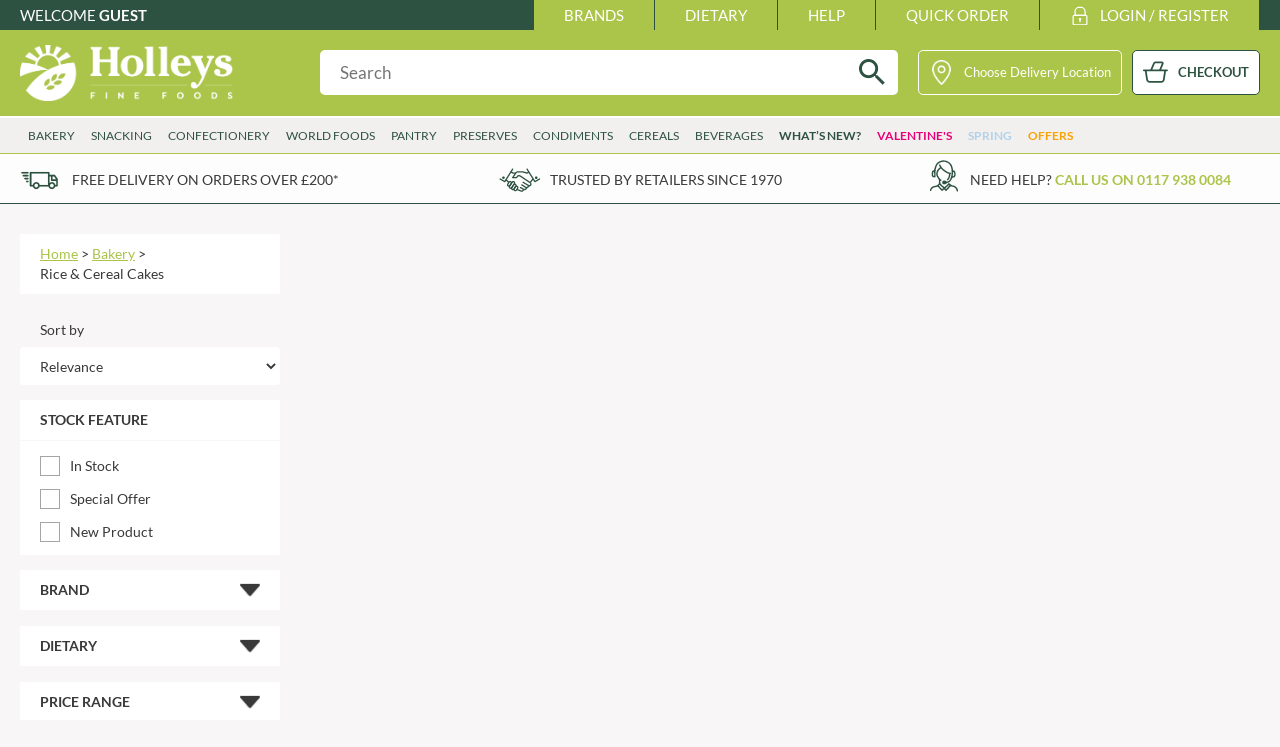

--- FILE ---
content_type: text/html
request_url: https://www.holleysfinefoods.com/shop/search/?d=4&c=501&cs=
body_size: 489064
content:

<!DOCTYPE html>
<html lang="en-GB">
<head>
<meta http-equiv="Content-Type" content="text/html; charset=utf-8" />
<!-- 
Web Design and Development: SW Design Studio LTD (https://www.cornwall-web-designers.co.uk)
-->
<meta name="web_designer" content="SW Design Studio LTD, https://www.cornwall-web-designers.co.uk" />
<meta name="web_author" content="SW Design Studio LTD, https://www.cornwall-web-designers.co.uk" />
<meta name="viewport" content="user-scalable=no, initial-scale=1.0, maximum-scale=1.0, width=device-width" />
<meta name="apple-mobile-web-app-capable" content="yes"/>
<meta name="apple-mobile-web-app-status-bar-style" content="black" />
<title>Search Products | Holleys Fine Foods | Wholesale Food and Groceries</title>
<meta name="description" content="Search for products from the Holleys Fine Foods website." /><meta property="og:description" content="Search for products from the Holleys Fine Foods website." />
<meta property="og:title" content="Search Products | Holleys Fine Foods | Wholesale Food and Groceries" />
<meta property="og:type" content="website" />

<meta property="og:url" content="https://www.holleysfinefoods.com/shop/search/" />

<meta property="og:locale" content="en_GB" />
<meta property="og:site_name" content="Holleys Fine Foods" />
<meta property="og:image" content="https://www.holleysfinefoods.com/_images/Wholesale-Food-Groceries.png" />
<meta name="twitter:title" content="Search Products | Holleys Fine Foods | Wholesale Food and Groceries" />
<meta name="twitter:description" content="Search for products from the Holleys Fine Foods website." />
<meta name="twitter:card" content="summary_large_image">
<meta name="twitter:image" content="https://www.holleysfinefoods.com/_images/Wholesale-Food-Groceries.png" />
<link rel="preconnect" href="https://fonts.googleapis.com">
<link rel="preconnect" href="https://fonts.gstatic.com" crossorigin>
<link href="/_lib/cdn/fonts/google/css2.css" rel="stylesheet">
<link rel="stylesheet" href="/_cssV2/styles.css?v=88" />

<style>
.navbar nav ul li.primarynav.bnav16 a.primarylink:hover { background-color: #e80078!important; color: #fff!important; }.navbar nav ul li.primarynav.bnav17 a.primarylink:hover { background-color: #afd2e9!important; color: #fff!important; }
</style>
<link rel="canonical" href="https://www.holleysfinefoods.com/shop/search/" />
<script type="text/javascript" src="/_js/jquery.js"></script>
<script type="text/javascript" src="/_js/easing.js"></script>
<script type="text/javascript" src="/_js/jquery.mobile.js"></script>
<script type="text/javascript" src="/_js/countdown/jquery.countdown.min.js"></script>
<script type="text/javascript" src="/_lib/cdn/ui/1.12.1/jquery-ui.min.js"></script>
<link rel="stylesheet" href="/_lib/cdn/ui/1.12.1/themes/base/jquery-ui.css" />
<link rel="stylesheet" href="/shop/_cssV2/index.css?v=47" />
<link rel="stylesheet" href="/shop/_cssV2/autocomplete.css" />
<link rel="stylesheet" href="/_pagejs/fancybox/js/fancybox3/dist/jquery.fancybox.min.css" />
<meta name="format-detection" content="telephone=no">
<link rel="icon" type="image/png" href="/favicon2.png">
<link rel="apple-touch-icon" sizes="57x57" href="/apple-icon-57x57.png">
<link rel="apple-touch-icon" sizes="60x60" href="/apple-icon-60x60.png">
<link rel="apple-touch-icon" sizes="72x72" href="/apple-icon-72x72.png">
<link rel="apple-touch-icon" sizes="76x76" href="/apple-icon-76x76.png">
<link rel="apple-touch-icon" sizes="114x114" href="/apple-icon-114x114.png">
<link rel="apple-touch-icon" sizes="120x120" href="/apple-icon-120x120.png">
<link rel="apple-touch-icon" sizes="144x144" href="/apple-icon-144x144.png">
<link rel="apple-touch-icon" sizes="152x152" href="/apple-icon-152x152.png">
<link rel="apple-touch-icon" sizes="180x180" href="/apple-icon-180x180.png">
<link rel="icon" type="image/png" sizes="192x192" href="/android-icon-192x192.png">
<link rel="icon" type="image/png" sizes="32x32" href="/favicon-32x32.png">
<link rel="icon" type="image/png" sizes="96x96" href="/favicon-96x96.png">
<link rel="icon" type="image/png" sizes="16x16" href="/favicon-16x16.png">
<link rel="manifest" href="/manifest.json">
<meta name="msapplication-TileColor" content="#ffffff">
<meta name="msapplication-TileImage" content="/ms-icon-144x144.png">
<meta name="theme-color" content="#ffffff">
<!-- Google Tag Manager -->
<script>(function(w,d,s,l,i){w[l]=w[l]||[];w[l].push({'gtm.start':
new Date().getTime(),event:'gtm.js'});var f=d.getElementsByTagName(s)[0],
j=d.createElement(s),dl=l!='dataLayer'?'&l='+l:'';j.async=true;j.src=
'https://www.googletagmanager.com/gtm.js?id='+i+dl;f.parentNode.insertBefore(j,f);
})(window,document,'script','dataLayer','GTM-WL79MFJ');</script>
<!-- End Google Tag Manager -->

<!-- Google Tag Manager (noscript) -->
<noscript><iframe src="https://www.googletagmanager.com/ns.html?id=GTM-WL79MFJ"
height="0" width="0" style="display:none;visibility:hidden"></iframe></noscript>
<!-- End Google Tag Manager (noscript) -->


<!-- Global site tag (gtag.js) - Google Analytics -->
<script async src="https://www.googletagmanager.com/gtag/js?id=UA-203246172-1"></script>
<script>
window.dataLayer = window.dataLayer || [];
function gtag() {dataLayer.push(arguments);}
gtag('js', new Date());
gtag('config', 'UA-203246172-1');
</script>
<!-- End Global site tag (gtag.js) - Google Analytics -->

<!-- Hotjar Tracking Code for Holleys -->
<script>
    (function(h,o,t,j,a,r){
        h.hj=h.hj||function(){(h.hj.q=h.hj.q||[]).push(arguments)};
        h._hjSettings={hjid:3733992,hjsv:6};
        a=o.getElementsByTagName('head')[0];
        r=o.createElement('script');r.async=1;
        r.src=t+h._hjSettings.hjid+j+h._hjSettings.hjsv;
        a.appendChild(r);
    })(window,document,'https://static.hotjar.com/c/hotjar-','.js?sv=');
</script>
<link rel="stylesheet" href="/shop/_cssV2/core-search.css" />
<style>
.loaderwrap .productsloader {
  background-position: 50% calc(100% - 100px);
}
</style>
</head>
<body class="searchpage" id="top">


<div id="mobileNav">
    <div class="content">
        <nav aria-label="mobile navigation">
            <ul class="nav mainlink">
				<li class="parentnav"><a href="javascript:void(0)" class="openerlink">BAKERY</a>
				<ul>
                	<li class="subcattitle"><a href="/wholesale-food/bakery/biscuits/">Biscuits</a></li>
					<li class="subcat"><a href="/wholesale-food/bakery/biscuits/gift-biscuits/">Gift Biscuits</a></li><li class="subcat"><a href="/wholesale-food/bakery/biscuits/novelty-biscuits/">Novelty Biscuits</a></li><li class="subcat"><a href="/wholesale-food/bakery/biscuits/savoury-biscuits/">Savoury Biscuits</a></li><li class="subcat"><a href="/wholesale-food/bakery/biscuits/sweet-biscuits/">Sweet Biscuits</a></li><li class="subcattitle"><a href="/wholesale-food/bakery/breads-and-toasts/">Breads & Toasts</a></li>
					<li class="subcat"><a href="/wholesale-food/bakery/breads-and-toasts/bread/">Bread</a></li><li class="subcat"><a href="/wholesale-food/bakery/breads-and-toasts/breadsticks/">Breadsticks</a></li><li class="subcat"><a href="/wholesale-food/bakery/breads-and-toasts/crispbread-and-flatbread/">Crispbread & Flatbread</a></li><li class="subcat"><a href="/wholesale-food/bakery/breads-and-toasts/rice-and-cereal-cakes/">Rice & Cereal Cakes</a></li><li class="subcat"><a href="/wholesale-food/bakery/breads-and-toasts/toasts/">Toasts</a></li><li class="subcat"><a href="/wholesale-food/bakery/breads-and-toasts/wraps-pitta-and-naan/">Wraps, Pitta & Naan</a></li><li class="subcattitle"><a href="/wholesale-food/bakery/cakes/">Cakes</a></li><li class="subcattitle"><a href="/wholesale-food/bakery/ice-cream-wafers/">Ice Cream Wafers</a></li><li class="subcattitle"><a href="/wholesale-food/bakery/meringues/">Meringues</a></li><li class="subcattitle"><a href="/wholesale-food/bakery/patisserie/">Patisserie</a></li><li class="alt" style="padding-top:10px;"><a href="/wholesale-food/bakery/">View <span class="strong">All Bakery Products</span></a></li><li class="alt"><a href="/wholesale-food/bakery-offers/" style="color:#A26C07;">View <span class="strong">Bakery Offers</span></a></li>
                </ul>
                </li>
                 
				<li class="parentnav"><a href="javascript:void(0)" class="openerlink">SNACKING</a>
				<ul>
                	<li class="subcattitle"><a href="/wholesale-food/snacking/crisps-and-snacks/">Crisps & Snacks</a></li>
					<li class="subcat"><a href="/wholesale-food/snacking/crisps-and-snacks/crisps-and-tortillas/">Crisps & Tortillas</a></li><li class="subcat"><a href="/wholesale-food/snacking/crisps-and-snacks/healthier-snacking/">Healthier Snacking</a></li><li class="subcat"><a href="/wholesale-food/snacking/crisps-and-snacks/meat-snacks/">Meat Snacks</a></li><li class="subcat"><a href="/wholesale-food/snacking/crisps-and-snacks/olives-and-pickles/">Olives & Pickles</a></li><li class="subcat"><a href="/wholesale-food/snacking/crisps-and-snacks/popcorn/">Popcorn</a></li><li class="subcat"><a href="/wholesale-food/snacking/crisps-and-snacks/pretzels/">Pretzels</a></li><li class="subcat"><a href="/wholesale-food/snacking/crisps-and-snacks/savoury-snacks/">Savoury Snacks</a></li><li class="subcattitle"><a href="/wholesale-food/snacking/dips/">Dips</a></li><li class="subcattitle"><a href="/wholesale-food/snacking/nuts-and-fruit/">Nuts & Fruit</a></li><li class="subcattitle"><a href="/wholesale-food/snacking/snack-bars-and-on-the-go/">Snack Bars & On-The-Go</a></li><li class="alt" style="padding-top:10px;"><a href="/wholesale-food/snacking/">View <span class="strong">All Snacking Products</span></a></li><li class="alt"><a href="/wholesale-food/snacking-offers/" style="color:#A26C07;">View <span class="strong">Snacking Offers</span></a></li>
                </ul>
                </li>
                 
				<li class="parentnav"><a href="javascript:void(0)" class="openerlink">CONFECTIONERY</a>
				<ul>
                	<li class="subcattitle"><a href="/wholesale-food/confectionery/chocolate/">Chocolate</a></li>
					<li class="subcat"><a href="/wholesale-food/confectionery/chocolate/bars/">Bars</a></li><li class="subcat"><a href="/wholesale-food/confectionery/chocolate/boxed-chocolates/">Boxed Chocolates</a></li><li class="subcat"><a href="/wholesale-food/confectionery/chocolate/hot-chocolate/">Hot Chocolate</a></li><li class="subcat"><a href="/wholesale-food/confectionery/chocolate/impulse-and-countlines/">Impulse & Countlines</a></li><li class="subcat"><a href="/wholesale-food/confectionery/chocolate/liqueur-chocolates/">Liqueur Chocolates</a></li><li class="subcat"><a href="/wholesale-food/confectionery/chocolate/novelty-chocolate/">Novelty Chocolate</a></li><li class="subcat"><a href="/wholesale-food/confectionery/chocolate/sharing/">Sharing</a></li><li class="subcattitle"><a href="/wholesale-food/confectionery/sweets/">Sweets</a></li>
					<li class="subcat"><a href="/wholesale-food/confectionery/sweets/bagged-sweets/">Bagged Sweets</a></li><li class="subcat"><a href="/wholesale-food/confectionery/sweets/fudge-and-toffee/">Fudge & Toffee</a></li><li class="subcat"><a href="/wholesale-food/confectionery/sweets/liquorice/">Liquorice</a></li><li class="subcat"><a href="/wholesale-food/confectionery/sweets/marshmallows/">Marshmallows</a></li><li class="subcat"><a href="/wholesale-food/confectionery/sweets/medicated-sweets/">Medicated Sweets</a></li><li class="subcat"><a href="/wholesale-food/confectionery/sweets/nougat/">Nougat</a></li><li class="subcat"><a href="/wholesale-food/confectionery/sweets/novelty-sweets/">Novelty Sweets</a></li><li class="subcat"><a href="/wholesale-food/confectionery/sweets/sugar-confectionery/">Sugar Confectionery</a></li><li class="subcat"><a href="/wholesale-food/confectionery/sweets/travel-tins/">Travel Tins</a></li><li class="subcat"><a href="/wholesale-food/confectionery/sweets/turkish-delight/">Turkish Delight</a></li><li class="alt" style="padding-top:10px;"><a href="/wholesale-food/confectionery/">View <span class="strong">All Confectionery Products</span></a></li><li class="alt"><a href="/wholesale-food/confectionery-offers/" style="color:#A26C07;">View <span class="strong">Confectionery Offers</span></a></li>
                </ul>
                </li>
                 
				<li class="parentnav"><a href="javascript:void(0)" class="openerlink">WORLD FOODS</a>
				<ul>
                	<li class="subcattitle"><a href="/wholesale-food/world-foods/american/">American</a></li><li class="subcattitle"><a href="/wholesale-food/world-foods/australasia/">Australasia</a></li><li class="subcattitle"><a href="/wholesale-food/world-foods/caribbean/">Caribbean</a></li><li class="subcattitle"><a href="/wholesale-food/world-foods/europe/">Europe</a></li>
					<li class="subcat"><a href="/wholesale-food/world-foods/europe/continental/">Continental</a></li><li class="subcat"><a href="/wholesale-food/world-foods/europe/eastern-european/">Eastern European</a></li><li class="subcat"><a href="/wholesale-food/world-foods/europe/mediterranean/">Mediterranean</a></li><li class="subcat"><a href="/wholesale-food/world-foods/europe/scandinavian/">Scandinavian</a></li><li class="subcattitle"><a href="/wholesale-food/world-foods/indian/">Indian</a></li><li class="subcattitle"><a href="/wholesale-food/world-foods/mexican/">Mexican</a></li><li class="subcattitle"><a href="/wholesale-food/world-foods/middle-eastern-and-north-african/">Middle Eastern & North African</a></li><li class="subcattitle"><a href="/wholesale-food/world-foods/oriental/">Oriental</a></li><li class="subcattitle"><a href="/wholesale-food/world-foods/south-african/">South African</a></li><li class="subcattitle"><a href="/wholesale-food/world-foods/south-american/">South American</a></li><li class="alt" style="padding-top:10px;"><a href="/wholesale-food/world-foods/">View <span class="strong">All World Foods Products</span></a></li><li class="alt"><a href="/wholesale-food/world-foods-offers/" style="color:#A26C07;">View <span class="strong">World Foods Offers</span></a></li>
                </ul>
                </li>
                 
				<li class="parentnav"><a href="javascript:void(0)" class="openerlink">PANTRY</a>
				<ul>
                	<li class="subcattitle"><a href="/wholesale-food/pantry/canned-and-preserved/">Canned & Preserved</a></li>
					<li class="subcat"><a href="/wholesale-food/pantry/canned-and-preserved/beans-and-pulses/">Beans & Pulses</a></li><li class="subcat"><a href="/wholesale-food/pantry/canned-and-preserved/fruit/">Fruit</a></li><li class="subcat"><a href="/wholesale-food/pantry/canned-and-preserved/meals/">Meals</a></li><li class="subcat"><a href="/wholesale-food/pantry/canned-and-preserved/meat/">Meat</a></li><li class="subcat"><a href="/wholesale-food/pantry/canned-and-preserved/olives-and-pickles/">Olives & Pickles</a></li><li class="subcat"><a href="/wholesale-food/pantry/canned-and-preserved/tomatoes/">Tomatoes</a></li><li class="subcat"><a href="/wholesale-food/pantry/canned-and-preserved/vegetables/">Vegetables</a></li><li class="subcattitle"><a href="/wholesale-food/pantry/charcuterie/">Charcuterie</a></li><li class="subcattitle"><a href="/wholesale-food/pantry/home-baking-and-desserts/">Home Baking & Desserts</a></li>
					<li class="subcat"><a href="/wholesale-food/pantry/home-baking-and-desserts/baking-ingredients/">Baking Ingredients</a></li><li class="subcat"><a href="/wholesale-food/pantry/home-baking-and-desserts/desserts/">Desserts</a></li><li class="subcat"><a href="/wholesale-food/pantry/home-baking-and-desserts/flavouring-and-colouring/">Flavouring & Colouring</a></li><li class="subcat"><a href="/wholesale-food/pantry/home-baking-and-desserts/flour/">Flour</a></li><li class="subcat"><a href="/wholesale-food/pantry/home-baking-and-desserts/fruit/">Fruit</a></li><li class="subcat"><a href="/wholesale-food/pantry/home-baking-and-desserts/mixes/">Mixes</a></li><li class="subcat"><a href="/wholesale-food/pantry/home-baking-and-desserts/nuts-and-seeds/">Nuts & Seeds</a></li><li class="subcat"><a href="/wholesale-food/pantry/home-baking-and-desserts/sugar-and-sweeteners/">Sugar & Sweeteners</a></li><li class="subcattitle"><a href="/wholesale-food/pantry/infant-foods/">Infant Foods</a></li><li class="subcattitle"><a href="/wholesale-food/pantry/seafood/">Seafood</a></li><li class="subcattitle"><a href="/wholesale-food/pantry/seasonings-herbs-and-spices/">Seasonings, Herbs & Spices</a></li>
					<li class="subcat"><a href="/wholesale-food/pantry/seasonings-herbs-and-spices/herbs/">Herbs</a></li><li class="subcat"><a href="/wholesale-food/pantry/seasonings-herbs-and-spices/pastes/">Pastes</a></li><li class="subcat"><a href="/wholesale-food/pantry/seasonings-herbs-and-spices/pepper/">Pepper</a></li><li class="subcat"><a href="/wholesale-food/pantry/seasonings-herbs-and-spices/salt/">Salt</a></li><li class="subcat"><a href="/wholesale-food/pantry/seasonings-herbs-and-spices/seasonings-and-rubs/">Seasonings & Rubs</a></li><li class="subcat"><a href="/wholesale-food/pantry/seasonings-herbs-and-spices/spices/">Spices</a></li><li class="subcattitle"><a href="/wholesale-food/pantry/soups/">Soups</a></li><li class="subcattitle"><a href="/wholesale-food/pantry/store-cupboard/">Store Cupboard</a></li>
					<li class="subcat"><a href="/wholesale-food/pantry/store-cupboard/cooking-sauce/">Cooking Sauce</a></li><li class="subcat"><a href="/wholesale-food/pantry/store-cupboard/dessert-and-savoury-cases/">Dessert & Savoury Cases</a></li><li class="subcat"><a href="/wholesale-food/pantry/store-cupboard/easy-meals/">Easy Meals</a></li><li class="subcat"><a href="/wholesale-food/pantry/store-cupboard/gravy-and-stocks/">Gravy & Stocks</a></li><li class="subcat"><a href="/wholesale-food/pantry/store-cupboard/ingredients/">Ingredients</a></li><li class="subcat"><a href="/wholesale-food/pantry/store-cupboard/oils-and-fats/">Oils & Fats</a></li><li class="subcat"><a href="/wholesale-food/pantry/store-cupboard/pasta-and-noodles/">Pasta & Noodles</a></li><li class="subcat"><a href="/wholesale-food/pantry/store-cupboard/pour-over-sauces/">Pour Over Sauces</a></li><li class="subcat"><a href="/wholesale-food/pantry/store-cupboard/rice-grains-and-pulses/">Rice, Grains & Pulses</a></li><li class="subcat"><a href="/wholesale-food/pantry/store-cupboard/stuffing/">Stuffing</a></li><li class="subcat"><a href="/wholesale-food/pantry/store-cupboard/vinegar/">Vinegar</a></li><li class="alt" style="padding-top:10px;"><a href="/wholesale-food/pantry/">View <span class="strong">All Pantry Products</span></a></li><li class="alt"><a href="/wholesale-food/pantry-offers/" style="color:#A26C07;">View <span class="strong">Pantry Offers</span></a></li>
                </ul>
                </li>
                 
				<li class="parentnav"><a href="javascript:void(0)" class="openerlink">PRESERVES</a>
				<ul>
                	<li class="subcattitle"><a href="/wholesale-food/preserves/honey/">Honey</a></li><li class="subcattitle"><a href="/wholesale-food/preserves/jams-and-spreads/">Jams & Spreads</a></li>
					<li class="subcat"><a href="/wholesale-food/preserves/jams-and-spreads/curd/">Curd</a></li><li class="subcat"><a href="/wholesale-food/preserves/jams-and-spreads/jam/">Jam</a></li><li class="subcat"><a href="/wholesale-food/preserves/jams-and-spreads/marmalade/">Marmalade</a></li><li class="subcat"><a href="/wholesale-food/preserves/jams-and-spreads/nut-butters/">Nut Butters</a></li><li class="subcat"><a href="/wholesale-food/preserves/jams-and-spreads/savoury-spreads/">Savoury Spreads</a></li><li class="subcat"><a href="/wholesale-food/preserves/jams-and-spreads/sweet-spreads/">Sweet Spreads</a></li><li class="subcattitle"><a href="/wholesale-food/preserves/pate/">Pate</a></li><li class="subcattitle"><a href="/wholesale-food/preserves/preserved-fruit/">Preserved Fruit</a></li><li class="alt" style="padding-top:10px;"><a href="/wholesale-food/preserves/">View <span class="strong">All Preserves Products</span></a></li>
                </ul>
                </li>
                 
				<li class="parentnav"><a href="javascript:void(0)" class="openerlink">CONDIMENTS</a>
				<ul>
                	<li class="subcattitle"><a href="/wholesale-food/condiments/chilli-and-hot-sauces/">Chilli & Hot Sauces</a></li><li class="subcattitle"><a href="/wholesale-food/condiments/chutneys-and-relishes/">Chutneys & Relishes</a></li><li class="subcattitle"><a href="/wholesale-food/condiments/condiments/">Condiments</a></li><li class="subcattitle"><a href="/wholesale-food/condiments/mayonnaise/">Mayonnaise</a></li><li class="subcattitle"><a href="/wholesale-food/condiments/mustard/">Mustard</a></li><li class="subcattitle"><a href="/wholesale-food/condiments/pickles/">Pickles</a></li><li class="subcattitle"><a href="/wholesale-food/condiments/salad-dressings/">Salad Dressings</a></li><li class="subcattitle"><a href="/wholesale-food/condiments/table-sauces/">Table Sauces</a></li><li class="alt" style="padding-top:10px;"><a href="/wholesale-food/condiments/">View <span class="strong">All Condiments Products</span></a></li><li class="alt"><a href="/wholesale-food/condiments-offers/" style="color:#A26C07;">View <span class="strong">Condiments Offers</span></a></li>
                </ul>
                </li>
                 
				<li class="parentnav"><a href="javascript:void(0)" class="openerlink">CEREALS</a>
				<ul>
                	<li class="subcattitle"><a href="/wholesale-food/cereals/cereals/">Cereals</a></li>
					<li class="subcat"><a href="/wholesale-food/cereals/cereals/family-cereals/">Family Cereals</a></li><li class="subcat"><a href="/wholesale-food/cereals/cereals/granola/">Granola</a></li><li class="subcat"><a href="/wholesale-food/cereals/cereals/muesli/">Muesli</a></li><li class="subcat"><a href="/wholesale-food/cereals/cereals/oats-and-porridge/">Oats & Porridge</a></li><li class="alt" style="padding-top:10px;"><a href="/wholesale-food/cereals/">View <span class="strong">All Cereals Products</span></a></li>
                </ul>
                </li>
                 
				<li class="parentnav"><a href="javascript:void(0)" class="openerlink">BEVERAGES</a>
				<ul>
                	<li class="subcattitle"><a href="/wholesale-food/beverages/alcohol/">Alcohol</a></li>
					<li class="subcat"><a href="/wholesale-food/beverages/alcohol/beer/">Beer</a></li><li class="subcat"><a href="/wholesale-food/beverages/alcohol/cider/">Cider</a></li><li class="subcat"><a href="/wholesale-food/beverages/alcohol/liqueurs-and-cocktails/">Liqueurs & Cocktails</a></li><li class="subcat"><a href="/wholesale-food/beverages/alcohol/no-and-low/">No & Low</a></li><li class="subcat"><a href="/wholesale-food/beverages/alcohol/pre-mixed-drinks/">Pre-Mixed Drinks</a></li><li class="subcat"><a href="/wholesale-food/beverages/alcohol/spirits/">Spirits</a></li><li class="subcat"><a href="/wholesale-food/beverages/alcohol/wine/">Wine</a></li><li class="subcattitle"><a href="/wholesale-food/beverages/hot-drinks/">Hot Drinks</a></li>
					<li class="subcat"><a href="/wholesale-food/beverages/hot-drinks/barista-supplements/">Barista Supplements</a></li><li class="subcat"><a href="/wholesale-food/beverages/hot-drinks/coffee/">Coffee</a></li><li class="subcat"><a href="/wholesale-food/beverages/hot-drinks/hot-chocolate-and-malted-drinks/">Hot Chocolate & Malted Drinks</a></li><li class="subcat"><a href="/wholesale-food/beverages/hot-drinks/savoury/">Savoury</a></li><li class="subcat"><a href="/wholesale-food/beverages/hot-drinks/tea-and-infusions/">Tea & Infusions</a></li><li class="subcattitle"><a href="/wholesale-food/beverages/soft-drinks/">Soft Drinks</a></li>
					<li class="subcat"><a href="/wholesale-food/beverages/soft-drinks/cordial/">Cordial</a></li><li class="subcat"><a href="/wholesale-food/beverages/soft-drinks/dairy-alternatives/">Dairy Alternatives</a></li><li class="subcat"><a href="/wholesale-food/beverages/soft-drinks/energy-and-health-drinks/">Energy & Health Drinks</a></li><li class="subcat"><a href="/wholesale-food/beverages/soft-drinks/juice/">Juice</a></li><li class="subcat"><a href="/wholesale-food/beverages/soft-drinks/milk-based-drinks/">Milk Based Drinks</a></li><li class="subcat"><a href="/wholesale-food/beverages/soft-drinks/mixers/">Mixers</a></li><li class="subcat"><a href="/wholesale-food/beverages/soft-drinks/sparkling-drinks/">Sparkling Drinks</a></li><li class="subcat"><a href="/wholesale-food/beverages/soft-drinks/still-drinks/">Still Drinks</a></li><li class="subcat"><a href="/wholesale-food/beverages/soft-drinks/water/">Water</a></li><li class="alt" style="padding-top:10px;"><a href="/wholesale-food/beverages/">View <span class="strong">All Beverages Products</span></a></li><li class="alt"><a href="/wholesale-food/beverages-offers/" style="color:#A26C07;">View <span class="strong">Beverages Offers</span></a></li>
                </ul>
                </li>
                 <li class="parentnav"><a href="javascript:void(0)" class="openerlink">Dietary</a>
                <ul class="dietary">
                <li class="glutenfree"><a href="/dietary/gluten-free/"><span class="icon">G</span><span class="text">Gluten Free</span></a></li><li class="sugarfree"><a href="/dietary/sugar-free/"><span class="icon">S</span><span class="text">Sugar Free</span></a></li><li class="wheatfree"><a href="/dietary/wheat-free/"><span class="icon">W</span><span class="text">Wheat Free</span></a></li><li class="organic"><a href="/dietary/organic/"><span class="icon">O</span><span class="text">Organic</span></a></li><li class="dairyfree"><a href="/dietary/dairy-free/"><span class="icon">D</span><span class="text">Dairy Free</span></a></li><li class="fairtrade"><a href="/dietary/fairtrade/"><span class="icon">F</span><span class="text">Fairtrade</span></a></li><li class="vegetarian"><a href="/dietary/vegetarian/"><span class="icon">V</span><span class="text">Vegetarian</span></a></li><li class="vegan"><a href="/dietary/vegan/"><span class="icon">Vg</span><span class="text">Vegan</span></a></li><li class="kosher"><a href="/dietary/kosher/"><span class="icon">K</span><span class="text">Kosher</span></a></li><li class="halal"><a href="/dietary/halal/"><span class="icon">H</span><span class="text">Halal</span></a></li>
                </ul>  
                </li><li><a href="/shop/search/?n=true">What's New</a></li>
                <li class="parentnav"><a href="javascript:void(0)" class="openerlink">Brands</a>
                <div class="brandsscroller">
                <ul class="mobilebrands"><li><a href="/brands/3-toques/">3 TOQUES</a></li><li><a href="/brands/6-oclock/">6 O'CLOCK</a></li><li><a href="/brands/ajumma-republic/">AJUMMA REPUBLIC</a></li><li><a href="/brands/alfez/">AL'FEZ</a></li><li><a href="/brands/allinsons/">ALLINSON'S</a></li><li><a href="/brands/ambrosiana/">AMBROSIANA</a></li><li><a href="/brands/annas/">ANNAS</a></li><li><a href="/brands/anthon-berg/">ANTHON BERG</a></li><li><a href="/brands/aquapax/">AQUAPAX</a></li><li><a href="/brands/ardens/">ARDEN'S</a></li><li><a href="/brands/arizona/">ARIZONA</a></li><li><a href="/brands/arnotts/">ARNOTT'S</a></li><li><a href="/brands/artisan-biscuits/">ARTISAN BISCUITS</a></li><li><a href="/brands/artisan-vinegar-co/">ARTISAN VINEGAR CO.</a></li><li><a href="/brands/aspall/">ASPALL</a></li><li><a href="/brands/atkins-and-potts/">ATKINS & POTTS</a></li><li><a href="/brands/auntys/">AUNTY'S</a></li><li><a href="/brands/authentic-american-food-co/">AUTHENTIC AMERICAN FOOD CO.</a></li><li><a href="/brands/badshah/">BADSHAH</a></li><li><a href="/brands/bahlsen/">BAHLSEN</a></li><li><a href="/brands/baileys/">BAILEYS</a></li><li><a href="/brands/bakery-delights/">BAKERY DELIGHTS</a></li><li><a href="/brands/bakery-select/">BAKERY SELECT</a></li><li><a href="/brands/bakewell-and-browne/">BAKEWELL AND BROWNE</a></li><li><a href="/brands/banhoek-chilli-oil-company/">BANHOEK CHILLI OIL COMPANY</a></li><li><a href="/brands/barbero/">BARBERO</a></li><li><a href="/brands/barenaked-foods/">BARENAKED FOODS</a></li><li><a href="/brands/barleycup/">BARLEYCUP</a></li><li><a href="/brands/barney-jacks/">BARNEY JACK'S</a></li><li><a href="/brands/baron-pouget-de-st-victors/">BARON POUGET DE ST VICTOR'S</a></li><li><a href="/brands/bart/">BART</a></li><li><a href="/brands/bartolini/">BARTOLINI</a></li><li><a href="/brands/baur/">BAUR</a></li><li><a href="/brands/baxters/">BAXTERS</a></li><li><a href="/brands/bear/">BEAR</a></li><li><a href="/brands/belfine/">BELFINE</a></li><li><a href="/brands/belvoir/">BELVOIR</a></li><li><a href="/brands/bendicks/">BENDICKS</a></li><li><a href="/brands/bernard-chocolatier/">BERNARD CHOCOLATIER</a></li><li><a href="/brands/billingtons/">BILLINGTON'S</a></li><li><a href="/brands/bio-sabor/">BIO SABOR</a></li><li><a href="/brands/biona/">BIONA</a></li><li><a href="/brands/black-country-snacks/">BLACK COUNTRY SNACKS</a></li><li><a href="/brands/blue-dragon/">BLUE DRAGON</a></li><li><a href="/brands/boddingtons/">BODDINGTON'S</a></li><li><a href="/brands/bold-bean-co/">BOLD BEAN CO.</a></li><li><a href="/brands/bolero/">BOLERO</a></li><li><a href="/brands/bonne-maman/">BONNE MAMAN</a></li><li><a href="/brands/bonta-lucane/">BONTA LUCANE</a></li><li><a href="/brands/border/">BORDER</a></li><li><a href="/brands/borwicks/">BORWICK'S</a></li><li><a href="/brands/bothams-of-whitby/">BOTHAM'S OF WHITBY</a></li><li><a href="/brands/bottlegreen/">BOTTLEGREEN</a></li><li><a href="/brands/bovril/">BOVRIL</a></li><li><a href="/brands/boynes/">BOYNES</a></li><li><a href="/brands/breckland-orchard/">BRECKLAND ORCHARD</a></li><li><a href="/brands/briannas/">BRIANNAS</a></li><li><a href="/brands/bristot/">BRISTOT</a></li><li><a href="/brands/brown-bag-crisps/">BROWN BAG CRISPS</a></li><li><a href="/brands/buckingham/">BUCKINGHAM</a></li><li><a href="/brands/buiteman/">BUITEMAN</a></li><li><a href="/brands/bundaberg/">BUNDABERG</a></li><li><a href="/brands/burts-snacks/">BURTS SNACKS</a></li><li><a href="/brands/burts-the-bakers/">BURTS THE BAKERS</a></li><li><a href="/brands/buttermilk/">BUTTERMILK</a></li><li><a href="/brands/calypso/">CALYPSO</a></li><li><a href="/brands/cambrook/">CAMBROOK</a></li><li><a href="/brands/camp/">CAMP</a></li><li><a href="/brands/campbells/">CAMPBELL'S</a></li><li><a href="/brands/candy-can/">CANDY CAN</a></li><li><a href="/brands/candy-shack/">CANDY SHACK</a></li><li><a href="/brands/cape-cornwall/">CAPE CORNWALL</a></li><li><a href="/brands/capirete/">CAPIRETE</a></li><li><a href="/brands/caputo/">CAPUTO</a></li><li><a href="/brands/carousel/">CAROUSEL</a></li><li><a href="/brands/carrs/">CARR'S</a></li><li><a href="/brands/cavendish-and-harvey/">CAVENDISH & HARVEY</a></li><li><a href="/brands/cawston-press/">CAWSTON PRESS</a></li><li><a href="/brands/cedar-baklawa/">CEDAR BAKLAWA</a></li><li><a href="/brands/certo/">CERTO</a></li><li><a href="/brands/chatica/">CHATICA</a></li><li><a href="/brands/cheddar/">CHEDDAR</a></li><li><a href="/brands/chippa/">CHIPPA</a></li><li><a href="/brands/choc-on-choc/">CHOC ON CHOC</a></li><li><a href="/brands/chocolitaly/">CHOCOLITALY</a></li><li><a href="/brands/cholula/">CHOLULA</a></li><li><a href="/brands/clamato/">CLAMATO</a></li><li><a href="/brands/clement-faugier/">CLEMENT FAUGIER</a></li><li><a href="/brands/clipper/">CLIPPER</a></li><li><a href="/brands/cocoba/">COCOBA</a></li><li><a href="/brands/coles-puddings/">COLE'S PUDDINGS</a></li><li><a href="/brands/colgin/">COLGIN</a></li><li><a href="/brands/colmans/">COLMAN'S</a></li><li><a href="/brands/comptons/">COMPTONS</a></li><li><a href="/brands/cookes/">COOKE'S</a></li><li><a href="/brands/cooks-and-co/">COOKS & CO.</a></li><li><a href="/brands/cooks-cupboard/">COOK'S CUPBOARD</a></li><li><a href="/brands/coolmore/">COOLMORE</a></li><li><a href="/brands/cornish-sea-salt-co/">CORNISH SEA SALT CO.</a></li><li><a href="/brands/cornish-tea-and-coffee-co/">CORNISH TEA & COFFEE CO.</a></li><li><a href="/brands/costa/">COSTA</a></li><li><a href="/brands/cotswolds-distillery/">COTSWOLDS DISTILLERY</a></li><li><a href="/brands/crawfords/">CRAWFORD'S</a></li><li><a href="/brands/crustarmor/">CRUSTARMOR</a></li><li><a href="/brands/daddezio/">D'ADDEZIO</a></li><li><a href="/brands/daelmans/">DAELMANS</a></li><li><a href="/brands/dalla-costa/">DALLA COSTA</a></li><li><a href="/brands/darlingtons/">DARLINGTON'S</a></li><li><a href="/brands/daucy/">D'AUCY</a></li><li><a href="/brands/days/">DAYS</a></li><li><a href="/brands/del-monte/">DEL MONTE</a></li><li><a href="/brands/desobry/">DESOBRY</a></li><li><a href="/brands/devon-cottage/">DEVON COTTAGE</a></li><li><a href="/brands/devon-tea-and-coffee-co/">DEVON TEA & COFFEE CO.</a></li><li><a href="/brands/devonshire-tea/">DEVONSHIRE TEA</a></li><li><a href="/brands/djanda/">DJ&A</a></li><li><a href="/brands/dorset-cereals/">DORSET CEREALS</a></li><li><a href="/brands/dorset-tea/">DORSET TEA</a></li><li><a href="/brands/doves-farm/">DOVES FARM</a></li><li><a href="/brands/dr-kargs/">DR. KARG'S</a></li><li><a href="/brands/dr-oetker/">DR. OETKER</a></li><li><a href="/brands/drink-me-chai/">DRINK ME CHAI</a></li><li><a href="/brands/drivers/">DRIVERS</a></li><li><a href="/brands/dulcesol/">DULCESOL</a></li><li><a href="/brands/dunns-river/">DUNN'S RIVER</a></li><li><a href="/brands/durkee/">DURKEE</a></li><li><a href="/brands/duskin/">DUSKIN</a></li><li><a href="/brands/eat-natural/">EAT NATURAL</a></li><li><a href="/brands/eat-real/">EAT REAL</a></li><li><a href="/brands/eazy-pop/">EAZY POP</a></li><li><a href="/brands/edlers/">EDLER'S</a></li><li><a href="/brands/el-avion/">EL AVION</a></li><li><a href="/brands/el-sabor/">EL SABOR</a></li><li><a href="/brands/elephant-atta/">ELEPHANT ATTA</a></li><li><a href="/brands/eleven-oclock/">ELEVEN O'CLOCK</a></li><li><a href="/brands/elit/">ELIT</a></li><li><a href="/brands/elizabeth-shaw/">ELIZABETH SHAW</a></li><li><a href="/brands/ellas-kitchen/">ELLA'S KITCHEN</a></li><li><a href="/brands/elm-spring/">ELM SPRING</a></li><li><a href="/brands/elsinore/">ELSINORE</a></li><li><a href="/brands/encona/">ENCONA</a></li><li><a href="/brands/english-tea-shop/">ENGLISH TEA SHOP</a></li><li><a href="/brands/fabbri/">FABBRI</a></li><li><a href="/brands/falcone/">FALCONE</a></li><li><a href="/brands/farmhouse-biscuits/">FARMHOUSE BISCUITS</a></li><li><a href="/brands/fata-morgana/">FATA MORGANA</a></li><li><a href="/brands/felice/">FELICE</a></li><li><a href="/brands/fentimans/">FENTIMANS</a></li><li><a href="/brands/ferns/">FERNS'</a></li><li><a href="/brands/fever-tree/">FEVER-TREE</a></li><li><a href="/brands/figaro/">FIGARO</a></li><li><a href="/brands/filippo-berio/">FILIPPO BERIO</a></li><li><a href="/brands/finn-crisp/">FINN CRISP</a></li><li><a href="/brands/firelli/">FIRELLI</a></li><li><a href="/brands/fish-4-ever/">FISH 4 EVER</a></li><li><a href="/brands/flower-and-white/">FLOWER & WHITE</a></li><li><a href="/brands/flyers/">FLYERS</a></li><li><a href="/brands/flying-goose/">FLYING GOOSE</a></li><li><a href="/brands/folkingtons/">FOLKINGTON'S</a></li><li><a href="/brands/forest-feast/">FOREST FEAST</a></li><li><a href="/brands/foresta-food/">FORESTA FOOD</a></li><li><a href="/brands/foxs/">FOX'S</a></li><li><a href="/brands/fragata/">FRAGATA</a></li><li><a href="/brands/freddies-farm/">FREDDIE'S FARM</a></li><li><a href="/brands/free-and-easy/">FREE AND EASY</a></li><li><a href="/brands/free-from-fellows/">FREE FROM FELLOWS</a></li><li><a href="/brands/freja/">FREJA</a></li><li><a href="/brands/frenchs/">FRENCH'S</a></li><li><a href="/brands/frutina/">FRUTINA</a></li><li><a href="/brands/fungi-foray/">FUNGI FORAY</a></li><li><a href="/brands/furniss/">FURNISS</a></li><li><a href="/brands/fussels/">FUSSELS</a></li><li><a href="/brands/gadeschi/">GADESCHI</a></li><li><a href="/brands/gallo/">GALLO</a></li><li><a href="/brands/garden/">GARDEN</a></li><li><a href="/brands/garofalo/">GAROFALO</a></li><li><a href="/brands/gavottes/">GAVOTTES</a></li><li><a href="/brands/geetas/">GEETA'S</a></li><li><a href="/brands/geo-watkins/">GEO WATKINS</a></li><li><a href="/brands/georgie-porgies-puddings/">GEORGIE PORGIE'S PUDDINGS</a></li><li><a href="/brands/gia/">GIA</a></li><li><a href="/brands/gina/">GINA</a></li><li><a href="/brands/global-harvest/">GLOBAL HARVEST</a></li><li><a href="/brands/glutamel/">GLUTAMEL</a></li><li><a href="/brands/goldenfry/">GOLDENFRY</a></li><li><a href="/brands/good-guys-bakehouse/">GOOD GUYS BAKEHOUSE</a></li><li><a href="/brands/good-shots/">GOOD SHOTS</a></li><li><a href="/brands/gordon-rhodes/">GORDON RHODES</a></li><li><a href="/brands/gourmico/">GOURMICO</a></li><li><a href="/brands/gran-luchito/">GRAN LUCHITO</a></li><li><a href="/brands/grandma-entwistles/">GRANDMA ENTWISTLE'S</a></li><li><a href="/brands/grandma-wilds/">GRANDMA WILD'S</a></li><li><a href="/brands/grants/">GRANT'S</a></li><li><a href="/brands/great-british-tea/">GREAT BRITISH TEA</a></li><li><a href="/brands/green/">GREEN</a></li><li><a href="/brands/green-and-blacks/">GREEN & BLACK'S</a></li><li><a href="/brands/green-cuisine/">GREEN CUISINE</a></li><li><a href="/brands/green-giant/">GREEN GIANT</a></li><li><a href="/brands/greenfields/">GREENFIELDS</a></li><li><a href="/brands/greens/">GREEN'S</a></li><li><a href="/brands/grey-poupon/">GREY POUPON</a></li><li><a href="/brands/growers-garden/">GROWERS GARDEN</a></li><li><a href="/brands/guinness/">GUINNESS</a></li><li><a href="/brands/gullon/">GULLON</a></li><li><a href="/brands/gut-springenheide/">GUT SPRINGENHEIDE</a></li><li><a href="/brands/hames/">HAMES</a></li><li><a href="/brands/hamlet/">HAMLET</a></li><li><a href="/brands/happy-butter/">HAPPY BUTTER</a></li><li><a href="/brands/happy-monkey/">HAPPY MONKEY</a></li><li><a href="/brands/haywood-and-padgett/">HAYWOOD & PADGETT</a></li><li><a href="/brands/hazer-baba/">HAZER BABA</a></li><li><a href="/brands/hazlemere-fine-foods/">HAZLEMERE FINE FOODS</a></li><li><a href="/brands/heart-and-soul/">HEART AND SOUL</a></li><li><a href="/brands/hellema/">HELLEMA</a></li><li><a href="/brands/hendersons/">HENDERSON'S</a></li><li><a href="/brands/hermesetas/">HERMESETAS</a></li><li><a href="/brands/hersheys/">HERSHEY'S</a></li><li><a href="/brands/hertford-fine-foods/">HERTFORD FINE FOODS</a></li><li><a href="/brands/highfield-preserves/">HIGHFIELD PRESERVES</a></li><li><a href="/brands/highgrove/">HIGHGROVE</a></li><li><a href="/brands/hilltop/">HILLTOP</a></li><li><a href="/brands/holdsworth/">HOLDSWORTH</a></li><li><a href="/brands/holleys-fine-foods/">HOLLEYS FINE FOODS</a></li><li><a href="/brands/hollows-and-fentimans/">HOLLOWS & FENTIMANS</a></li><li><a href="/brands/home-cook/">HOME COOK</a></li><li><a href="/brands/hosta/">HOSTA</a></li><li><a href="/brands/howdah/">HOWDAH</a></li><li><a href="/brands/hullabaloos/">HULLABALOOS</a></li><li><a href="/brands/ice-breakers/">ICE BREAKERS</a></li><li><a href="/brands/im-a-natural/">I'M A NATURAL</a></li><li><a href="/brands/incibeyaz/">INCIBEYAZ</a></li><li><a href="/brands/ines-rosales/">INES ROSALES</a></li><li><a href="/brands/jacobs/">JACOB'S</a></li><li><a href="/brands/jacquet/">JACQUET</a></li><li><a href="/brands/jakemans/">JAKEMANS</a></li><li><a href="/brands/james-white/">JAMES WHITE</a></li><li><a href="/brands/jellyatrics/">JELLYATRICS</a></li><li><a href="/brands/jimmys/">JIMMY'S</a></li><li><a href="/brands/joe-and-sephs/">JOE & SEPH'S</a></li><li><a href="/brands/john-lusty/">JOHN LUSTY</a></li><li><a href="/brands/john-ross/">JOHN ROSS</a></li><li><a href="/brands/jomara/">JOMARA</a></li><li><a href="/brands/jordans/">JORDANS</a></li><li><a href="/brands/joybox/">JOYBOX</a></li><li><a href="/brands/jules-destrooper/">JULES DESTROOPER</a></li><li><a href="/brands/jurassic-drinks/">JURASSIC DRINKS</a></li><li><a href="/brands/jurgen-langbein/">JURGEN LANGBEIN</a></li><li><a href="/brands/juvela/">JUVELA</a></li><li><a href="/brands/kallo/">KALLO</a></li><li><a href="/brands/kara-coco/">KARA COCO</a></li><li><a href="/brands/kernow-chocolate/">KERNOW CHOCOLATE</a></li><li><a href="/brands/kewpie/">KEWPIE</a></li><li><a href="/brands/kikkoman/">KIKKOMAN</a></li><li><a href="/brands/knorr/">KNORR</a></li><li><a href="/brands/koikeya/">KOIKEYA</a></li><li><a href="/brands/kopiko/">KOPIKO</a></li><li><a href="/brands/krakus/">KRAKUS</a></li><li><a href="/brands/krunchie/">KRUNCHIE</a></li><li><a href="/brands/kuhne/">KUHNE</a></li><li><a href="/brands/la-drogheria/">LA DROGHERIA</a></li><li><a href="/brands/la-mole/">LA MOLE</a></li><li><a href="/brands/la-molisana/">LA MOLISANA</a></li><li><a href="/brands/la-mortuacienne/">LA MORTUACIENNE</a></li><li><a href="/brands/la-nova/">LA NOVA</a></li><li><a href="/brands/la-perruche/">LA PERRUCHE</a></li><li><a href="/brands/la-vieja-fabrica/">LA VIEJA FABRICA</a></li><li><a href="/brands/lady-saffron/">LADY SAFFRON</a></li><li><a href="/brands/lago/">LAGO</a></li><li><a href="/brands/launis/">LAUNIS</a></li><li><a href="/brands/lavazza/">LAVAZZA</a></li><li><a href="/brands/lazzaroni/">LAZZARONI</a></li><li><a href="/brands/le-phare-du-cap-bon/">LE PHARE DU CAP BON</a></li><li><a href="/brands/lea-and-perrins/">LEA & PERRINS</a></li><li><a href="/brands/lee-kum-kee/">LEE KUM KEE</a></li><li><a href="/brands/leicester-bakery/">LEICESTER BAKERY</a></li><li><a href="/brands/leksands/">LEKSANDS</a></li><li><a href="/brands/levi-roots/">LEVI ROOTS</a></li><li><a href="/brands/lily-obriens/">LILY O'BRIEN'S</a></li><li><a href="/brands/lindt/">LINDT</a></li><li><a href="/brands/linghams/">LINGHAM'S</a></li><li><a href="/brands/littles/">LITTLE'S</a></li><li><a href="/brands/littleseed/">LITTLESEED</a></li><li><a href="/brands/lo-salt/">LO SALT</a></li><li><a href="/brands/lofthouses/">LOFTHOUSE'S</a></li><li><a href="/brands/lorenz/">LORENZ</a></li><li><a href="/brands/lotus/">LOTUS</a></li><li><a href="/brands/lovemore/">LOVEMORE</a></li><li><a href="/brands/lu/">LU</a></li><li><a href="/brands/lucullus/">LUCULLUS</a></li><li><a href="/brands/lyles/">LYLE'S</a></li><li><a href="/brands/ma-baker/">MA BAKER</a></li><li><a href="/brands/macphie/">MACPHIE</a></li><li><a href="/brands/maestro-massimo/">MAESTRO MASSIMO</a></li><li><a href="/brands/maggi/">MAGGI</a></li><li><a href="/brands/maille/">MAILLE</a></li><li><a href="/brands/maldon-sea-salt-crystal-co/">MALDON SEA SALT CRYSTAL CO.</a></li><li><a href="/brands/mallow-and-marsh/">MALLOW & MARSH</a></li><li><a href="/brands/mama/">MAMA</a></li><li><a href="/brands/manomasa/">MANOMASA</a></li><li><a href="/brands/maretti/">MARETTI</a></li><li><a href="/brands/marigold/">MARIGOLD</a></li><li><a href="/brands/marine-gourmet/">MARINE GOURMET</a></li><li><a href="/brands/marmite/">MARMITE</a></li><li><a href="/brands/marriages/">MARRIAGE'S</a></li><li><a href="/brands/mary-berrys/">MARY BERRY'S</a></li><li><a href="/brands/mayora/">MAYORA</a></li><li><a href="/brands/meadows-honey/">MEADOWS HONEY</a></li><li><a href="/brands/meica/">MEICA</a></li><li><a href="/brands/meiji/">MEIJI</a></li><li><a href="/brands/melitta/">MELITTA</a></li><li><a href="/brands/meltis/">MELTIS</a></li><li><a href="/brands/menier/">MENIER</a></li><li><a href="/brands/menissez/">MENISSEZ</a></li><li><a href="/brands/merchant-gourmet/">MERCHANT GOURMET</a></li><li><a href="/brands/mezap/">MEZAP</a></li><li><a href="/brands/mezete/">MEZETE</a></li><li><a href="/brands/mikado/">MIKADO</a></li><li><a href="/brands/mike-and-ike/">MIKE AND IKE</a></li><li><a href="/brands/mikos/">MIKOS</a></li><li><a href="/brands/miso-tasty/">MISO TASTY</a></li><li><a href="/brands/mister-freed/">MISTER FREE'D</a></li><li><a href="/brands/mitsuba/">MITSUBA</a></li><li><a href="/brands/mogu-mogu/">MOGU MOGU</a></li><li><a href="/brands/monin/">MONIN</a></li><li><a href="/brands/montezumas/">MONTEZUMA'S</a></li><li><a href="/brands/monty-bojangles/">MONTY BOJANGLES</a></li><li><a href="/brands/moo-free/">MOO FREE</a></li><li><a href="/brands/mooch/">MOOCH</a></li><li><a href="/brands/mornflake/">MORNFLAKE</a></li><li><a href="/brands/mr-filberts/">MR FILBERT'S</a></li><li><a href="/brands/mr-fitzpatricks/">MR FITZPATRICK'S</a></li><li><a href="/brands/mr-organic/">MR ORGANIC</a></li><li><a href="/brands/mrs-crimbles/">MRS CRIMBLE'S</a></li><li><a href="/brands/mrs-hs-balls/">MRS H.S. BALL'S</a></li><li><a href="/brands/mummy-meegz/">MUMMY MEEGZ</a></li><li><a href="/brands/munchkings/">MUNCHKINGS</a></li><li><a href="/brands/mutti/">MUTTI</a></li><li><a href="/brands/nairns/">NAIRN'S</a></li><li><a href="/brands/nakd/">NAKD</a></li><li><a href="/brands/nang-fah/">NANG FAH</a></li><li><a href="/brands/natural-and-noble/">NATURAL & NOBLE</a></li><li><a href="/brands/nevis-bakery/">NEVIS BAKERY</a></li><li><a href="/brands/nexba/">NEXBA</a></li><li><a href="/brands/niederegger/">NIEDEREGGER</a></li><li><a href="/brands/nielsen-massey/">NIELSEN-MASSEY</a></li><li><a href="/brands/nongshim/">NONGSHIM</a></li><li><a href="/brands/oatly/">OATLY!</a></li><li><a href="/brands/okf/">OKF</a></li><li><a href="/brands/old-el-paso/">OLD EL PASO</a></li><li><a href="/brands/olearia-manco/">OLEARIA MANCO</a></li><li><a href="/brands/olinas-bakehouse/">OLINA'S BAKEHOUSE</a></li><li><a href="/brands/ollys/">OLLY'S</a></li><li><a href="/brands/only/">ONLY</a></li><li><a href="/brands/opies/">OPIES</a></li><li><a href="/brands/oreo/">OREO</a></li><li><a href="/brands/original-biscuit-bakers/">ORIGINAL BISCUIT BAKERS</a></li><li><a href="/brands/otter-vale/">OTTER VALE</a></li><li><a href="/brands/oui-love-it/">OUI LOVE IT!</a></li><li><a href="/brands/ozka/">OZKA</a></li><li><a href="/brands/pagen/">PAGEN</a></li><li><a href="/brands/panda/">PANDA</a></li><li><a href="/brands/parrett-brand/">PARRETT BRAND</a></li><li><a href="/brands/parsons/">PARSONS</a></li><li><a href="/brands/pasta-nostra/">PASTA NOSTRA</a></li><li><a href="/brands/pasticceria-camilleri/">PASTICCERIA CAMILLERI</a></li><li><a href="/brands/pastri-shop/">PASTRI SHOP</a></li><li><a href="/brands/pataks/">PATAK'S</a></li><li><a href="/brands/patersons/">PATERSON'S</a></li><li><a href="/brands/pattesons-original/">PATTESON'S ORIGINAL</a></li><li><a href="/brands/pay-pay/">PAY PAY</a></li><li><a href="/brands/pearce-duffs/">PEARCE DUFF'S</a></li><li><a href="/brands/pearl-river-bridge/">PEARL RIVER BRIDGE</a></li><li><a href="/brands/pearls/">PEARL'S</a></li><li><a href="/brands/peatd/">PEAT'D</a></li><li><a href="/brands/penn-state/">PENN STATE</a></li><li><a href="/brands/pennine-way-preserves/">PENNINE WAY PRESERVES</a></li><li><a href="/brands/peppadew/">PEPPADEW</a></li><li><a href="/brands/peppersmith/">PEPPERSMITH</a></li><li><a href="/brands/per4m/">PER4M</a></li><li><a href="/brands/perello/">PERELLO</a></li><li><a href="/brands/perrys-cider-co/">PERRY'S CIDER CO.</a></li><li><a href="/brands/peters-yard/">PETER'S YARD</a></li><li><a href="/brands/poldermill/">POLDERMILL</a></li><li><a href="/brands/polenghi/">POLENGHI</a></li><li><a href="/brands/polli/">POLLI</a></li><li><a href="/brands/pom-bear/">POM-BEAR</a></li><li><a href="/brands/pommery-mustard/">POMMERY MUSTARD</a></li><li><a href="/brands/post/">POST</a></li><li><a href="/brands/preema/">PREEMA</a></li><li><a href="/brands/pretzel-pete/">PRETZEL PETE</a></li><li><a href="/brands/prewetts/">PREWETT'S</a></li><li><a href="/brands/primula/">PRIMULA</a></li><li><a href="/brands/proper/">PROPER</a></li><li><a href="/brands/pub-originals/">PUB ORIGINALS</a></li><li><a href="/brands/pukka/">PUKKA</a></li><li><a href="/brands/pure-south-press-co/">PURE SOUTH PRESS CO.</a></li><li><a href="/brands/pureety/">PUREETY</a></li><li><a href="/brands/quaranta/">QUARANTA</a></li><li><a href="/brands/quiggins/">QUIGGIN'S</a></li><li><a href="/brands/raging-bull/">RAGING BULL</a></li><li><a href="/brands/rahms/">RAHMS</a></li><li><a href="/brands/rakusens/">RAKUSEN'S</a></li><li><a href="/brands/rayners/">RAYNER'S</a></li><li><a href="/brands/real-foods/">REAL FOODS</a></li><li><a href="/brands/real-lancashire/">REAL LANCASHIRE</a></li><li><a href="/brands/reeses/">REESE'S</a></li><li><a href="/brands/rialto/">RIALTO</a></li><li><a href="/brands/richs-cider/">RICH'S CIDER</a></li><li><a href="/brands/rio-mare/">RIO MARE</a></li><li><a href="/brands/ritter-sport/">RITTER SPORT</a></li><li><a href="/brands/riverbank-bakery/">RIVERBANK BAKERY</a></li><li><a href="/brands/rjs-licorice/">RJ'S LICORICE</a></li><li><a href="/brands/rocks/">ROCKS</a></li><li><a href="/brands/rocky-mountain/">ROCKY MOUNTAIN</a></li><li><a href="/brands/roka/">ROKA</a></li><li><a href="/brands/royal-crown/">ROYAL CROWN</a></li><li><a href="/brands/rude-health/">RUDE HEALTH</a></li><li><a href="/brands/runa/">RUNA</a></li><li><a href="/brands/ryvita/">RYVITA</a></li><li><a href="/brands/sabor-de-amor/">SABOR DE AMOR</a></li><li><a href="/brands/salcombe-brewery-co/">SALCOMBE BREWERY CO.</a></li><li><a href="/brands/san-pellegrino/">SAN PELLEGRINO</a></li><li><a href="/brands/sarriegui/">SARRIEGUI</a></li><li><a href="/brands/savoursmiths/">SAVOURSMITHS</a></li><li><a href="/brands/schluckwerder/">SCHLUCKWERDER</a></li><li><a href="/brands/schlunder/">SCHLUNDER</a></li><li><a href="/brands/schwartz/">SCHWARTZ</a></li><li><a href="/brands/selsley/">SELSLEY</a></li><li><a href="/brands/serious-pig/">SERIOUS PIG</a></li><li><a href="/brands/sesame-snaps/">SESAME SNAPS</a></li><li><a href="/brands/shaken-udder/">SHAKEN UDDER</a></li><li><a href="/brands/shepcote/">SHEPCOTE</a></li><li><a href="/brands/shropshire-spice-co/">SHROPSHIRE SPICE CO.</a></li><li><a href="/brands/simmers/">SIMMERS</a></li><li><a href="/brands/simon-coll/">SIMON COLL</a></li><li><a href="/brands/simpkins/">SIMPKINS</a></li><li><a href="/brands/simply-cornish/">SIMPLY CORNISH</a></li><li><a href="/brands/simply-roasted/">SIMPLY ROASTED</a></li><li><a href="/brands/snyders/">SNYDER'S</a></li><li><a href="/brands/soul-kitchen/">SOUL KITCHEN</a></li><li><a href="/brands/specialite-locale/">SPECIALITE LOCALE</a></li><li><a href="/brands/squid-brand/">SQUID BRAND</a></li><li><a href="/brands/st-dalfour/">ST DALFOUR</a></li><li><a href="/brands/stag/">STAG</a></li><li><a href="/brands/stahly/">STAHLY</a></li><li><a href="/brands/stockans/">STOCKAN'S</a></li><li><a href="/brands/stokes/">STOKES</a></li><li><a href="/brands/stute/">STUTE</a></li><li><a href="/brands/sula/">SULA</a></li><li><a href="/brands/summerdown/">SUMMERDOWN</a></li><li><a href="/brands/surreal/">SURREAL</a></li><li><a href="/brands/sweet-baby-rays/">SWEET BABY RAY'S</a></li><li><a href="/brands/tabasco/">TABASCO</a></li><li><a href="/brands/tahini-royal/">TAHINI ROYAL</a></li><li><a href="/brands/tan-y-castell/">TAN Y CASTELL</a></li><li><a href="/brands/tartex/">TARTEX</a></li><li><a href="/brands/tasty-vibes/">TASTY VIBES</a></li><li><a href="/brands/tate-and-lyle/">TATE & LYLE</a></li><li><a href="/brands/taylors/">TAYLOR'S</a></li><li><a href="/brands/taylors-of-harrogate/">TAYLORS OF HARROGATE</a></li><li><a href="/brands/tea-india/">TEA INDIA</a></li><li><a href="/brands/teapigs/">TEAPIGS</a></li><li><a href="/brands/tenzing/">TENZING</a></li><li><a href="/brands/teonis/">TEONI'S</a></li><li><a href="/brands/thai-taste/">THAI TASTE</a></li><li><a href="/brands/the-boba-co/">THE BOBA CO.</a></li><li><a href="/brands/the-curry-sauce-co/">THE CURRY SAUCE CO.</a></li><li><a href="/brands/the-dorset-ginger-co/">THE DORSET GINGER CO.</a></li><li><a href="/brands/the-duchess/">THE DUCHESS</a></li><li><a href="/brands/the-flan-co/">THE FLAN CO.</a></li><li><a href="/brands/the-garlic-farm/">THE GARLIC FARM</a></li><li><a href="/brands/the-glorious-mess/">THE GLORIOUS MESS</a></li><li><a href="/brands/the-good-crisp-company/">THE GOOD CRISP COMPANY</a></li><li><a href="/brands/the-great-australian-licorice-company/">THE GREAT AUSTRALIAN LICORICE COMPANY</a></li><li><a href="/brands/the-greek-farmer/">THE GREEK FARMER</a></li><li><a href="/brands/the-groovy-food-co/">THE GROOVY FOOD CO.</a></li><li><a href="/brands/the-jelly-bean-factory/">THE JELLY BEAN FACTORY</a></li><li><a href="/brands/the-mad-butcher/">THE MAD BUTCHER</a></li><li><a href="/brands/the-pilchard-works/">THE PILCHARD WORKS</a></li><li><a href="/brands/the-real-cure/">THE REAL CURE</a></li><li><a href="/brands/the-snack-organisation/">THE SNACK ORGANISATION</a></li><li><a href="/brands/the-snaffling-pig-co/">THE SNAFFLING PIG CO.</a></li><li><a href="/brands/the-tapas-sauces/">THE TAPAS SAUCES</a></li><li><a href="/brands/the-uncommon/">THE UNCOMMON</a></li><li><a href="/brands/the-wild-hibiscus-flower-co/">THE WILD HIBISCUS FLOWER CO.</a></li><li><a href="/brands/the-wooden-spoon-preserving-company/">THE WOODEN SPOON PRESERVING COMPANY</a></li><li><a href="/brands/thomas-fudges/">THOMAS FUDGE'S</a></li><li><a href="/brands/thursday-cottage/">THURSDAY COTTAGE</a></li><li><a href="/brands/tidmans/">TIDMAN'S</a></li><li><a href="/brands/tiger-tiger/">TIGER TIGER</a></li><li><a href="/brands/tin-treats/">TIN TREATS</a></li><li><a href="/brands/tiva/">TIVA</a></li><li><a href="/brands/toblerone/">TOBLERONE</a></li><li><a href="/brands/torres/">TORRES</a></li><li><a href="/brands/tregroes-waffles/">TREGROES WAFFLES</a></li><li><a href="/brands/tribe/">TRIBE</a></li><li><a href="/brands/truffle-hunter/">TRUFFLE HUNTER</a></li><li><a href="/brands/trustin/">TRUSTIN</a></li><li><a href="/brands/tunnocks/">TUNNOCK'S</a></li><li><a href="/brands/twinings/">TWININGS</a></li><li><a href="/brands/union-coffee/">UNION COFFEE</a></li><li><a href="/brands/usas/">USAS</a></li><li><a href="/brands/valentino/">VALENTINO</a></li><li><a href="/brands/van-delft/">VAN DELFT</a></li><li><a href="/brands/van-der-meulen/">VAN DER MEULEN</a></li><li><a href="/brands/veetee/">VEETEE</a></li><li><a href="/brands/vegemite/">VEGEMITE</a></li><li><a href="/brands/verduijns/">VERDUIJN'S</a></li><li><a href="/brands/vertmont/">VERTMONT</a></li><li><a href="/brands/vicenzi/">VICENZI</a></li><li><a href="/brands/villa-soft-drinks/">VILLA SOFT DRINKS</a></li><li><a href="/brands/vita-vigor/">VITA VIGOR</a></li><li><a href="/brands/vithit/">VITHIT</a></li><li><a href="/brands/wafer/">WAFER</a></li><li><a href="/brands/waffle-amour/">WAFFLE AMOUR</a></li><li><a href="/brands/walkers/">WALKER'S</a></li><li><a href="/brands/walkers-nonsuch/">WALKER'S NONSUCH</a></li><li><a href="/brands/walters/">WALTERS</a></li><li><a href="/brands/water-in-a-box/">WATER IN A BOX</a></li><li><a href="/brands/wessex-mill/">WESSEX MILL</a></li><li><a href="/brands/west-country-legends/">WEST COUNTRY LEGENDS</a></li><li><a href="/brands/westcountry-meringues/">WESTCOUNTRY MERINGUES</a></li><li><a href="/brands/what-a-date/">WHAT A DATE</a></li><li><a href="/brands/whitworths/">WHITWORTHS</a></li><li><a href="/brands/whole-earth/">WHOLE EARTH</a></li><li><a href="/brands/wild-munch/">WILD MUNCH</a></li><li><a href="/brands/wilkin-and-sons-tiptree/">WILKIN & SONS - 'TIPTREE'</a></li><li><a href="/brands/willies-cacao/">WILLIE'S CACAO</a></li><li><a href="/brands/wilton-wholefoods/">WILTON WHOLEFOODS</a></li><li><a href="/brands/wold-top/">WOLD TOP</a></li><li><a href="/brands/yogi-tea/">YOGI TEA</a></li><li><a href="/brands/york-fruits/">YORK FRUITS</a></li></ul>
                </div>
                </li><li><a href="/content/valentines-day" class="bold ucase" style="color:#e80078;">Valentine's</a></li><li><a href="/shop/search/?poc=Spring" class="bold ucase" style="color:#afd2e9;">Spring</a></li>
                <li class="parentnav"><a href="javascript:void(0)" class="openerlink">Special Offers</a>
                <ul class="pm_offers">
                <li><a href="/shop/search/?so=true" style="color: #FFFFFF!important;">Special Offers</a></li><li><a href="/products/sweets/bagged-sweets/barney-jacks-milk-chocolate-mini-eggs-120g/" style="color: #FFFFFF!important;">Product of the Week</a></li><li><a href="https://www.holleysfinefoods.com/shop/search/?cl=true" style="color: #6193b5!important;">Clearance</a></li>
                </ul>
                </li>
                          
                
            </ul><ul class="nav">
            	<li class="parentnav"><a href="javascript:void(0)" class="openerlink">Need Help?</a>
                <ul>
                        <li><a href="/help/about-us/" >About Us</a></li>
                        
                        <li><a href="/help/delivery/" >Delivery Information</a></li>
                        
                        <li><a href="/help/faqs/" >FAQs</a></li>
                        
                        <li><a href="/help/contact/" >Contact Us</a></li>
                        
                        <li><a href="/help/blog/" >Blog</a></li>
                        </ul>
                </li>
                <li><a href="/shop/login/">Login / Register</a></li>
            </ul>
            <ul class="nav3">
            	<li><a href="/quick-order/" class="quickorder">Quick Order by Barcode</a></li>
                <li><a href="/quick-order-productcodes/" class="quickorderproductcode">Quick Order by Product Code</a></li>
                <li><a href="/quick-order-spreadsheet/" class="quickorderspreadsheet">Quick Order Upload Spreadsheet</a></li>
                <li><a href="/shop/basket/" class="basket">View Basket</a></li>
                <li><a href="/shop/checkout/" class="checkout">Checkout</a></li>
            </ul>
        </nav>
        
        <ul class="nav2">
            <li class="whatsapp" style="padding-bottom:10px;"><a href="https://api.whatsapp.com/send?phone=447822012533" target="_blank" style="text-decoration: none;padding-left:0px;">
            <img src="/_images/whatsapp.png" alt="WhatsApp" style="height: 30px; margin-right: 10px; display:inline-block!important; vertical-align: middle; width: auto;"><span style="display:inline-block; vertical-align: middle;">Chat on WhatsApp</span>
            </a></li>
            <li class="linkedin"><a href="https://www.linkedin.com/company/holleysfinefoods/" target="_blank">Find us on LinkedIn</a></li><li class="facebook"><a href="https://www.facebook.com/holleysfinefoodsofficial" target="_blank">Follow us on Facebook</a></li>
        </ul>
        
        <div class="mbnavfooter">
        <p>Holleys Fine Foods Ltd<br/>Unit F, Boscombe Business Park<br/>Severn Road<br/>Hallen, Bristol<br/>BS10 7SB</p>
        <p>Tel: <a href="tel:+44 (0)117 938 0084">+44 (0)117 938 0084</a><br/>Email: <a href="mailto:sales@holleysfinefoods.com">sales@holleysfinefoods.com</a></p>
        </div>
    </div>
</div>
<div id="mobileheader" class="group">
    <div id="menubuttons" class="stopshrinking">
        <div class="wrap">
        	<div class="col menu"><span class="label">Menu</span><div class="burgerwrap"><button href="#mobileNav" class="c-hamburger c-hamburger--htx impatient" id="#mobileTrigger"><span>Toggle Navigation</span></button></div></div>
        	<div class="col logo"><a href="/">Holleys Fine Foods</a></div>
            <div class="col account"><a href="javascript:void(0)" class="mobileaccounttrigger"></a></div>
            <div class="col basket"><a href="javascript:void(0)" class="mobilebaskettrigger"><span class="basketqty">0</span></a></div>
        </div>
        <div class="mobilesearch searchwrapper mobilesearchv3" id="mobilesearch">
            <div class="mobilesearchwrap new" id="mobilesearchwrap">
                <div class="border"><input type="text" id="mobilesearchfield" name="search" class="searchfield mobilesearchfield" placeholder="Search" value="">
                <button class="clearsearch mobileclearsearch" title="Clear Search"><svg height="48" viewBox="0 0 48 48" width="48" xmlns="http://www.w3.org/2000/svg"  title="Clear Search"><path d="M38 12.83L35.17 10 24 21.17 12.83 10 10 12.83 21.17 24 10 35.17 12.83 38 24 26.83 35.17 38 38 35.17 26.83 24z"/><path d="M0 0h48v48H0z" fill="none"/></svg></button>
                <button class="searchbutton issvg">
<svg version="1.1" xmlns="http://www.w3.org/2000/svg" xmlns:sketch="http://www.bohemiancoding.com/sketch/ns" xmlns:xlink="http://www.w3.org/1999/xlink" height="34px" width="34px" viewBox="0 0 18 16"><title></title><desc></desc><defs></defs><g fill="#fff" fill-rule="evenodd" id="Page-1" stroke="none" stroke-width="1"><g fill="#000000" class="svgpath" id="Core" transform="translate(-339.000000, -381.000000)"><g id="search" transform="translate(339.000000, 381.000000)"><path d="M12.5,11 L11.7,11 L11.4,10.7 C12.4,9.6 13,8.1 13,6.5 C13,2.9 10.1,0 6.5,0 C2.9,0 0,2.9 0,6.5 C0,10.1 2.9,13 6.5,13 C8.1,13 9.6,12.4 10.7,11.4 L11,11.7 L11,12.5 L16,17.5 L17.5,16 L12.5,11 L12.5,11 Z M6.5,11 C4,11 2,9 2,6.5 C2,4 4,2 6.5,2 C9,2 11,4 11,6.5 C11,9 9,11 6.5,11 L6.5,11 Z" id="Shape"></path></g></g></g></svg>
</button><a href="/quick-order/" class="barcodebutton issvg"><svg enable-background="new 0 0 32 32" version="1.1" viewBox="0 0 32 32" xml:space="preserve" xmlns="http://www.w3.org/2000/svg" xmlns:xlink="http://www.w3.org/1999/xlink"><g id="Layer_1"/><g id="Layer_2"><g><polyline fill="none" points="    2,10 2,6 6,6   " stroke="#000000" stroke-linecap="round" stroke-linejoin="round" stroke-miterlimit="10" stroke-width="2"/><polyline fill="none" points="    30,10 30,6 26,6   " stroke="#000000" stroke-linecap="round" stroke-linejoin="round" stroke-miterlimit="10" stroke-width="2"/><polyline fill="none" points="    2,22 2,26 6,26   " stroke="#000000" stroke-linecap="round" stroke-linejoin="round" stroke-miterlimit="10" stroke-width="2"/><polyline fill="none" points="    30,22 30,26 26,26   " stroke="#000000" stroke-linecap="round" stroke-linejoin="round" stroke-miterlimit="10" stroke-width="2"/><line fill="none" stroke="#000000" stroke-linecap="round" stroke-linejoin="round" stroke-miterlimit="10" stroke-width="2" x1="6" x2="6" y1="9" y2="15"/><line fill="none" stroke="#000000" stroke-linecap="round" stroke-linejoin="round" stroke-miterlimit="10" stroke-width="2" x1="11" x2="11" y1="9" y2="15"/><line fill="none" stroke="#000000" stroke-linecap="round" stroke-linejoin="round" stroke-miterlimit="10" stroke-width="2" x1="26" x2="26" y1="9" y2="15"/><line fill="none" stroke="#000000" stroke-linecap="round" stroke-linejoin="round" stroke-miterlimit="10" stroke-width="2" x1="21" x2="21" y1="9" y2="15"/><line fill="none" stroke="#000000" stroke-linecap="round" stroke-linejoin="round" stroke-miterlimit="10" stroke-width="2" x1="16" x2="16" y1="9" y2="15"/><line fill="none" stroke="#000000" stroke-linecap="round" stroke-linejoin="round" stroke-miterlimit="10" stroke-width="2" x1="2" x2="30" y1="18" y2="18"/><line fill="none" stroke="#000000" stroke-linecap="round" stroke-linejoin="round" stroke-miterlimit="10" stroke-width="2" x1="6" x2="6" y1="21" y2="23"/><line fill="none" stroke="#000000" stroke-linecap="round" stroke-linejoin="round" stroke-miterlimit="10" stroke-width="2" x1="11" x2="11" y1="21" y2="22"/><line fill="none" stroke="#000000" stroke-linecap="round" stroke-linejoin="round" stroke-miterlimit="10" stroke-width="2" x1="26" x2="26" y1="21" y2="23"/><line fill="none" stroke="#000000" stroke-linecap="round" stroke-linejoin="round" stroke-miterlimit="10" stroke-width="2" x1="21" x2="21" y1="21" y2="22"/><line fill="none" stroke="#000000" stroke-linecap="round" stroke-linejoin="round" stroke-miterlimit="10" stroke-width="2" x1="16" x2="16" y1="21" y2="22"/></g></g></svg></a></div><div class="searchresults new"></div>
            </div>
        </div>
        <div class="mobileaccount" id="mobileaccount">
            <div class="mobileaccountwrap" id="mobileaccountwrap">
            	<div class="title "><div class="colwrap twocolwrap">
                    <div class="col col1">
                        
                            Your Account
                        
                        <p></p>
                    </div>
                    <div class="col col2">
                        <a href="javascript:void(0)" class="mobileaccounttrigger close">Close [X]</a>
                    </div>
                </div>
            </div>
                <ul>
                
                    <li><a href="/shop/login/">Log In / Register</a></li>
                
                </ul>
            </div>
        </div>
        <div class="mobileBasket" id="mobilebasket">
            <ul class="basketitems">
                <li>Loading...</li>
            </ul>
        </div>
	</div> 
</div>
<div class="mobileheaderpad mobileheaderpadv3"></div>

        
            <div class="orderbymobilewrap neworderbymobilewrap">
            <div class="orderbybar">
            <div class="maxwidth1660">

            <div class="hrbuttonwrap">
                <div class="hrbutton location selectdeliveryaddress">
                    <a class="hrbuttontext">Choose Delivery Location</a>
                </div>
            </div>

            </div>
            </div>
            </div>

        

<div class="pagewrap">

<!-- Google Tag Manager (noscript) -->
<noscript><iframe src="https://www.googletagmanager.com/ns.html?id=GTM-M26FSXD" height="0" width="0" style="display:none;visibility:hidden"></iframe></noscript>
<!-- End Google Tag Manager (noscript) -->

<header class="newheader">
<div class="topnav">
    <div class="maxwidth1660">
        <div class="tncontainer">
        	<div class="col col1"><div class="welcome">Welcome <a href="/shop/account/" class="strong">Guest</a></div></div>
            <div class="col col2">
            	
                <div class="toplinks">
					
					<div class="toplink brands">
                    	Brands 
						<div class="subnav subnavbrands">
							<div class="colwrap">
								<div class="col col2">
									<div class="brandsearchwrap">
										<div class="bswcol" id="brandsearchcontainer"><input type="text" id="brandsearch" name="brandsearch" class="brandsearch" placeholder="Search for a brand"></div>
										<div class="bswcol"></div>
									</div>
									<div class="categorieswrap">
										<ul class="categories"><li><a href="/brands/3-toques/">3 TOQUES</a></li><li><a href="/brands/6-oclock/">6 O'CLOCK</a></li><li><a href="/brands/ajumma-republic/">AJUMMA REPUBLIC</a></li><li><a href="/brands/alfez/">AL'FEZ</a></li><li><a href="/brands/allinsons/">ALLINSON'S</a></li><li><a href="/brands/ambrosiana/">AMBROSIANA</a></li><li><a href="/brands/annas/">ANNAS</a></li><li><a href="/brands/anthon-berg/">ANTHON BERG</a></li><li><a href="/brands/aquapax/">AQUAPAX</a></li><li><a href="/brands/ardens/">ARDEN'S</a></li><li><a href="/brands/arizona/">ARIZONA</a></li><li><a href="/brands/arnotts/">ARNOTT'S</a></li><li><a href="/brands/artisan-biscuits/">ARTISAN BISCUITS</a></li><li><a href="/brands/artisan-vinegar-co/">ARTISAN VINEGAR CO.</a></li><li><a href="/brands/aspall/">ASPALL</a></li><li><a href="/brands/atkins-and-potts/">ATKINS & POTTS</a></li><li><a href="/brands/auntys/">AUNTY'S</a></li><li><a href="/brands/authentic-american-food-co/">AUTHENTIC AMERICAN FOOD CO.</a></li><li><a href="/brands/badshah/">BADSHAH</a></li><li><a href="/brands/bahlsen/">BAHLSEN</a></li><li><a href="/brands/baileys/">BAILEYS</a></li><li><a href="/brands/bakery-delights/">BAKERY DELIGHTS</a></li><li><a href="/brands/bakery-select/">BAKERY SELECT</a></li><li><a href="/brands/bakewell-and-browne/">BAKEWELL AND BROWNE</a></li><li><a href="/brands/banhoek-chilli-oil-company/">BANHOEK CHILLI OIL COMPANY</a></li><li><a href="/brands/barbero/">BARBERO</a></li><li><a href="/brands/barenaked-foods/">BARENAKED FOODS</a></li><li><a href="/brands/barleycup/">BARLEYCUP</a></li><li><a href="/brands/barney-jacks/">BARNEY JACK'S</a></li><li><a href="/brands/baron-pouget-de-st-victors/">BARON POUGET DE ST VICTOR'S</a></li><li><a href="/brands/bart/">BART</a></li><li><a href="/brands/bartolini/">BARTOLINI</a></li><li><a href="/brands/baur/">BAUR</a></li><li><a href="/brands/baxters/">BAXTERS</a></li><li><a href="/brands/bear/">BEAR</a></li><li><a href="/brands/belfine/">BELFINE</a></li><li><a href="/brands/belvoir/">BELVOIR</a></li><li><a href="/brands/bendicks/">BENDICKS</a></li><li><a href="/brands/bernard-chocolatier/">BERNARD CHOCOLATIER</a></li><li><a href="/brands/billingtons/">BILLINGTON'S</a></li><li><a href="/brands/bio-sabor/">BIO SABOR</a></li><li><a href="/brands/biona/">BIONA</a></li><li><a href="/brands/black-country-snacks/">BLACK COUNTRY SNACKS</a></li><li><a href="/brands/blue-dragon/">BLUE DRAGON</a></li><li><a href="/brands/boddingtons/">BODDINGTON'S</a></li><li><a href="/brands/bold-bean-co/">BOLD BEAN CO.</a></li><li><a href="/brands/bolero/">BOLERO</a></li><li><a href="/brands/bonne-maman/">BONNE MAMAN</a></li><li><a href="/brands/bonta-lucane/">BONTA LUCANE</a></li><li><a href="/brands/border/">BORDER</a></li><li><a href="/brands/borwicks/">BORWICK'S</a></li><li><a href="/brands/bothams-of-whitby/">BOTHAM'S OF WHITBY</a></li><li><a href="/brands/bottlegreen/">BOTTLEGREEN</a></li><li><a href="/brands/bovril/">BOVRIL</a></li><li><a href="/brands/boynes/">BOYNES</a></li><li><a href="/brands/breckland-orchard/">BRECKLAND ORCHARD</a></li><li><a href="/brands/briannas/">BRIANNAS</a></li><li><a href="/brands/bristot/">BRISTOT</a></li><li><a href="/brands/brown-bag-crisps/">BROWN BAG CRISPS</a></li><li><a href="/brands/buckingham/">BUCKINGHAM</a></li><li><a href="/brands/buiteman/">BUITEMAN</a></li><li><a href="/brands/bundaberg/">BUNDABERG</a></li><li><a href="/brands/burts-snacks/">BURTS SNACKS</a></li><li><a href="/brands/burts-the-bakers/">BURTS THE BAKERS</a></li><li><a href="/brands/buttermilk/">BUTTERMILK</a></li><li><a href="/brands/calypso/">CALYPSO</a></li><li><a href="/brands/cambrook/">CAMBROOK</a></li><li><a href="/brands/camp/">CAMP</a></li><li><a href="/brands/campbells/">CAMPBELL'S</a></li><li><a href="/brands/candy-can/">CANDY CAN</a></li><li><a href="/brands/candy-shack/">CANDY SHACK</a></li><li><a href="/brands/cape-cornwall/">CAPE CORNWALL</a></li><li><a href="/brands/capirete/">CAPIRETE</a></li><li><a href="/brands/caputo/">CAPUTO</a></li><li><a href="/brands/carousel/">CAROUSEL</a></li><li><a href="/brands/carrs/">CARR'S</a></li><li><a href="/brands/cavendish-and-harvey/">CAVENDISH & HARVEY</a></li><li><a href="/brands/cawston-press/">CAWSTON PRESS</a></li><li><a href="/brands/cedar-baklawa/">CEDAR BAKLAWA</a></li><li><a href="/brands/certo/">CERTO</a></li><li><a href="/brands/chatica/">CHATICA</a></li><li><a href="/brands/cheddar/">CHEDDAR</a></li><li><a href="/brands/chippa/">CHIPPA</a></li><li><a href="/brands/choc-on-choc/">CHOC ON CHOC</a></li><li><a href="/brands/chocolitaly/">CHOCOLITALY</a></li><li><a href="/brands/cholula/">CHOLULA</a></li><li><a href="/brands/clamato/">CLAMATO</a></li><li><a href="/brands/clement-faugier/">CLEMENT FAUGIER</a></li><li><a href="/brands/clipper/">CLIPPER</a></li><li><a href="/brands/cocoba/">COCOBA</a></li><li><a href="/brands/coles-puddings/">COLE'S PUDDINGS</a></li><li><a href="/brands/colgin/">COLGIN</a></li><li><a href="/brands/colmans/">COLMAN'S</a></li><li><a href="/brands/comptons/">COMPTONS</a></li><li><a href="/brands/cookes/">COOKE'S</a></li><li><a href="/brands/cooks-and-co/">COOKS & CO.</a></li><li><a href="/brands/cooks-cupboard/">COOK'S CUPBOARD</a></li><li><a href="/brands/coolmore/">COOLMORE</a></li><li><a href="/brands/cornish-sea-salt-co/">CORNISH SEA SALT CO.</a></li><li><a href="/brands/cornish-tea-and-coffee-co/">CORNISH TEA & COFFEE CO.</a></li><li><a href="/brands/costa/">COSTA</a></li><li><a href="/brands/cotswolds-distillery/">COTSWOLDS DISTILLERY</a></li><li><a href="/brands/crawfords/">CRAWFORD'S</a></li><li><a href="/brands/crustarmor/">CRUSTARMOR</a></li><li><a href="/brands/daddezio/">D'ADDEZIO</a></li><li><a href="/brands/daelmans/">DAELMANS</a></li><li><a href="/brands/dalla-costa/">DALLA COSTA</a></li><li><a href="/brands/darlingtons/">DARLINGTON'S</a></li><li><a href="/brands/daucy/">D'AUCY</a></li><li><a href="/brands/days/">DAYS</a></li><li><a href="/brands/del-monte/">DEL MONTE</a></li><li><a href="/brands/desobry/">DESOBRY</a></li><li><a href="/brands/devon-cottage/">DEVON COTTAGE</a></li><li><a href="/brands/devon-tea-and-coffee-co/">DEVON TEA & COFFEE CO.</a></li><li><a href="/brands/devonshire-tea/">DEVONSHIRE TEA</a></li><li><a href="/brands/djanda/">DJ&A</a></li><li><a href="/brands/dorset-cereals/">DORSET CEREALS</a></li><li><a href="/brands/dorset-tea/">DORSET TEA</a></li><li><a href="/brands/doves-farm/">DOVES FARM</a></li><li><a href="/brands/dr-kargs/">DR. KARG'S</a></li><li><a href="/brands/dr-oetker/">DR. OETKER</a></li><li><a href="/brands/drink-me-chai/">DRINK ME CHAI</a></li><li><a href="/brands/drivers/">DRIVERS</a></li><li><a href="/brands/dulcesol/">DULCESOL</a></li><li><a href="/brands/dunns-river/">DUNN'S RIVER</a></li><li><a href="/brands/durkee/">DURKEE</a></li><li><a href="/brands/duskin/">DUSKIN</a></li><li><a href="/brands/eat-natural/">EAT NATURAL</a></li><li><a href="/brands/eat-real/">EAT REAL</a></li><li><a href="/brands/eazy-pop/">EAZY POP</a></li><li><a href="/brands/edlers/">EDLER'S</a></li><li><a href="/brands/el-avion/">EL AVION</a></li><li><a href="/brands/el-sabor/">EL SABOR</a></li><li><a href="/brands/elephant-atta/">ELEPHANT ATTA</a></li><li><a href="/brands/eleven-oclock/">ELEVEN O'CLOCK</a></li><li><a href="/brands/elit/">ELIT</a></li><li><a href="/brands/elizabeth-shaw/">ELIZABETH SHAW</a></li><li><a href="/brands/ellas-kitchen/">ELLA'S KITCHEN</a></li><li><a href="/brands/elm-spring/">ELM SPRING</a></li><li><a href="/brands/elsinore/">ELSINORE</a></li><li><a href="/brands/encona/">ENCONA</a></li><li><a href="/brands/english-tea-shop/">ENGLISH TEA SHOP</a></li><li><a href="/brands/fabbri/">FABBRI</a></li><li><a href="/brands/falcone/">FALCONE</a></li><li><a href="/brands/farmhouse-biscuits/">FARMHOUSE BISCUITS</a></li><li><a href="/brands/fata-morgana/">FATA MORGANA</a></li><li><a href="/brands/felice/">FELICE</a></li><li><a href="/brands/fentimans/">FENTIMANS</a></li><li><a href="/brands/ferns/">FERNS'</a></li><li><a href="/brands/fever-tree/">FEVER-TREE</a></li><li><a href="/brands/figaro/">FIGARO</a></li><li><a href="/brands/filippo-berio/">FILIPPO BERIO</a></li><li><a href="/brands/finn-crisp/">FINN CRISP</a></li><li><a href="/brands/firelli/">FIRELLI</a></li><li><a href="/brands/fish-4-ever/">FISH 4 EVER</a></li><li><a href="/brands/flower-and-white/">FLOWER & WHITE</a></li><li><a href="/brands/flyers/">FLYERS</a></li><li><a href="/brands/flying-goose/">FLYING GOOSE</a></li><li><a href="/brands/folkingtons/">FOLKINGTON'S</a></li><li><a href="/brands/forest-feast/">FOREST FEAST</a></li><li><a href="/brands/foresta-food/">FORESTA FOOD</a></li><li><a href="/brands/foxs/">FOX'S</a></li><li><a href="/brands/fragata/">FRAGATA</a></li><li><a href="/brands/freddies-farm/">FREDDIE'S FARM</a></li><li><a href="/brands/free-and-easy/">FREE AND EASY</a></li><li><a href="/brands/free-from-fellows/">FREE FROM FELLOWS</a></li><li><a href="/brands/freja/">FREJA</a></li><li><a href="/brands/frenchs/">FRENCH'S</a></li><li><a href="/brands/frutina/">FRUTINA</a></li><li><a href="/brands/fungi-foray/">FUNGI FORAY</a></li><li><a href="/brands/furniss/">FURNISS</a></li><li><a href="/brands/fussels/">FUSSELS</a></li><li><a href="/brands/gadeschi/">GADESCHI</a></li><li><a href="/brands/gallo/">GALLO</a></li><li><a href="/brands/garden/">GARDEN</a></li><li><a href="/brands/garofalo/">GAROFALO</a></li><li><a href="/brands/gavottes/">GAVOTTES</a></li><li><a href="/brands/geetas/">GEETA'S</a></li><li><a href="/brands/geo-watkins/">GEO WATKINS</a></li><li><a href="/brands/georgie-porgies-puddings/">GEORGIE PORGIE'S PUDDINGS</a></li><li><a href="/brands/gia/">GIA</a></li><li><a href="/brands/gina/">GINA</a></li><li><a href="/brands/global-harvest/">GLOBAL HARVEST</a></li><li><a href="/brands/glutamel/">GLUTAMEL</a></li><li><a href="/brands/goldenfry/">GOLDENFRY</a></li><li><a href="/brands/good-guys-bakehouse/">GOOD GUYS BAKEHOUSE</a></li><li><a href="/brands/good-shots/">GOOD SHOTS</a></li><li><a href="/brands/gordon-rhodes/">GORDON RHODES</a></li><li><a href="/brands/gourmico/">GOURMICO</a></li><li><a href="/brands/gran-luchito/">GRAN LUCHITO</a></li><li><a href="/brands/grandma-entwistles/">GRANDMA ENTWISTLE'S</a></li><li><a href="/brands/grandma-wilds/">GRANDMA WILD'S</a></li><li><a href="/brands/grants/">GRANT'S</a></li><li><a href="/brands/great-british-tea/">GREAT BRITISH TEA</a></li><li><a href="/brands/green/">GREEN</a></li><li><a href="/brands/green-and-blacks/">GREEN & BLACK'S</a></li><li><a href="/brands/green-cuisine/">GREEN CUISINE</a></li><li><a href="/brands/green-giant/">GREEN GIANT</a></li><li><a href="/brands/greenfields/">GREENFIELDS</a></li><li><a href="/brands/greens/">GREEN'S</a></li><li><a href="/brands/grey-poupon/">GREY POUPON</a></li><li><a href="/brands/growers-garden/">GROWERS GARDEN</a></li><li><a href="/brands/guinness/">GUINNESS</a></li><li><a href="/brands/gullon/">GULLON</a></li><li><a href="/brands/gut-springenheide/">GUT SPRINGENHEIDE</a></li><li><a href="/brands/hames/">HAMES</a></li><li><a href="/brands/hamlet/">HAMLET</a></li><li><a href="/brands/happy-butter/">HAPPY BUTTER</a></li><li><a href="/brands/happy-monkey/">HAPPY MONKEY</a></li><li><a href="/brands/haywood-and-padgett/">HAYWOOD & PADGETT</a></li><li><a href="/brands/hazer-baba/">HAZER BABA</a></li><li><a href="/brands/hazlemere-fine-foods/">HAZLEMERE FINE FOODS</a></li><li><a href="/brands/heart-and-soul/">HEART AND SOUL</a></li><li><a href="/brands/hellema/">HELLEMA</a></li><li><a href="/brands/hendersons/">HENDERSON'S</a></li><li><a href="/brands/hermesetas/">HERMESETAS</a></li><li><a href="/brands/hersheys/">HERSHEY'S</a></li><li><a href="/brands/hertford-fine-foods/">HERTFORD FINE FOODS</a></li><li><a href="/brands/highfield-preserves/">HIGHFIELD PRESERVES</a></li><li><a href="/brands/highgrove/">HIGHGROVE</a></li><li><a href="/brands/hilltop/">HILLTOP</a></li><li><a href="/brands/holdsworth/">HOLDSWORTH</a></li><li><a href="/brands/holleys-fine-foods/">HOLLEYS FINE FOODS</a></li><li><a href="/brands/hollows-and-fentimans/">HOLLOWS & FENTIMANS</a></li><li><a href="/brands/home-cook/">HOME COOK</a></li><li><a href="/brands/hosta/">HOSTA</a></li><li><a href="/brands/howdah/">HOWDAH</a></li><li><a href="/brands/hullabaloos/">HULLABALOOS</a></li><li><a href="/brands/ice-breakers/">ICE BREAKERS</a></li><li><a href="/brands/im-a-natural/">I'M A NATURAL</a></li><li><a href="/brands/incibeyaz/">INCIBEYAZ</a></li><li><a href="/brands/ines-rosales/">INES ROSALES</a></li><li><a href="/brands/jacobs/">JACOB'S</a></li><li><a href="/brands/jacquet/">JACQUET</a></li><li><a href="/brands/jakemans/">JAKEMANS</a></li><li><a href="/brands/james-white/">JAMES WHITE</a></li><li><a href="/brands/jellyatrics/">JELLYATRICS</a></li><li><a href="/brands/jimmys/">JIMMY'S</a></li><li><a href="/brands/joe-and-sephs/">JOE & SEPH'S</a></li><li><a href="/brands/john-lusty/">JOHN LUSTY</a></li><li><a href="/brands/john-ross/">JOHN ROSS</a></li><li><a href="/brands/jomara/">JOMARA</a></li><li><a href="/brands/jordans/">JORDANS</a></li><li><a href="/brands/joybox/">JOYBOX</a></li><li><a href="/brands/jules-destrooper/">JULES DESTROOPER</a></li><li><a href="/brands/jurassic-drinks/">JURASSIC DRINKS</a></li><li><a href="/brands/jurgen-langbein/">JURGEN LANGBEIN</a></li><li><a href="/brands/juvela/">JUVELA</a></li><li><a href="/brands/kallo/">KALLO</a></li><li><a href="/brands/kara-coco/">KARA COCO</a></li><li><a href="/brands/kernow-chocolate/">KERNOW CHOCOLATE</a></li><li><a href="/brands/kewpie/">KEWPIE</a></li><li><a href="/brands/kikkoman/">KIKKOMAN</a></li><li><a href="/brands/knorr/">KNORR</a></li><li><a href="/brands/koikeya/">KOIKEYA</a></li><li><a href="/brands/kopiko/">KOPIKO</a></li><li><a href="/brands/krakus/">KRAKUS</a></li><li><a href="/brands/krunchie/">KRUNCHIE</a></li><li><a href="/brands/kuhne/">KUHNE</a></li><li><a href="/brands/la-drogheria/">LA DROGHERIA</a></li><li><a href="/brands/la-mole/">LA MOLE</a></li><li><a href="/brands/la-molisana/">LA MOLISANA</a></li><li><a href="/brands/la-mortuacienne/">LA MORTUACIENNE</a></li><li><a href="/brands/la-nova/">LA NOVA</a></li><li><a href="/brands/la-perruche/">LA PERRUCHE</a></li><li><a href="/brands/la-vieja-fabrica/">LA VIEJA FABRICA</a></li><li><a href="/brands/lady-saffron/">LADY SAFFRON</a></li><li><a href="/brands/lago/">LAGO</a></li><li><a href="/brands/launis/">LAUNIS</a></li><li><a href="/brands/lavazza/">LAVAZZA</a></li><li><a href="/brands/lazzaroni/">LAZZARONI</a></li><li><a href="/brands/le-phare-du-cap-bon/">LE PHARE DU CAP BON</a></li><li><a href="/brands/lea-and-perrins/">LEA & PERRINS</a></li><li><a href="/brands/lee-kum-kee/">LEE KUM KEE</a></li><li><a href="/brands/leicester-bakery/">LEICESTER BAKERY</a></li><li><a href="/brands/leksands/">LEKSANDS</a></li><li><a href="/brands/levi-roots/">LEVI ROOTS</a></li><li><a href="/brands/lily-obriens/">LILY O'BRIEN'S</a></li><li><a href="/brands/lindt/">LINDT</a></li><li><a href="/brands/linghams/">LINGHAM'S</a></li><li><a href="/brands/littles/">LITTLE'S</a></li><li><a href="/brands/littleseed/">LITTLESEED</a></li><li><a href="/brands/lo-salt/">LO SALT</a></li><li><a href="/brands/lofthouses/">LOFTHOUSE'S</a></li><li><a href="/brands/lorenz/">LORENZ</a></li><li><a href="/brands/lotus/">LOTUS</a></li><li><a href="/brands/lovemore/">LOVEMORE</a></li><li><a href="/brands/lu/">LU</a></li><li><a href="/brands/lucullus/">LUCULLUS</a></li><li><a href="/brands/lyles/">LYLE'S</a></li><li><a href="/brands/ma-baker/">MA BAKER</a></li><li><a href="/brands/macphie/">MACPHIE</a></li><li><a href="/brands/maestro-massimo/">MAESTRO MASSIMO</a></li><li><a href="/brands/maggi/">MAGGI</a></li><li><a href="/brands/maille/">MAILLE</a></li><li><a href="/brands/maldon-sea-salt-crystal-co/">MALDON SEA SALT CRYSTAL CO.</a></li><li><a href="/brands/mallow-and-marsh/">MALLOW & MARSH</a></li><li><a href="/brands/mama/">MAMA</a></li><li><a href="/brands/manomasa/">MANOMASA</a></li><li><a href="/brands/maretti/">MARETTI</a></li><li><a href="/brands/marigold/">MARIGOLD</a></li><li><a href="/brands/marine-gourmet/">MARINE GOURMET</a></li><li><a href="/brands/marmite/">MARMITE</a></li><li><a href="/brands/marriages/">MARRIAGE'S</a></li><li><a href="/brands/mary-berrys/">MARY BERRY'S</a></li><li><a href="/brands/mayora/">MAYORA</a></li><li><a href="/brands/meadows-honey/">MEADOWS HONEY</a></li><li><a href="/brands/meica/">MEICA</a></li><li><a href="/brands/meiji/">MEIJI</a></li><li><a href="/brands/melitta/">MELITTA</a></li><li><a href="/brands/meltis/">MELTIS</a></li><li><a href="/brands/menier/">MENIER</a></li><li><a href="/brands/menissez/">MENISSEZ</a></li><li><a href="/brands/merchant-gourmet/">MERCHANT GOURMET</a></li><li><a href="/brands/mezap/">MEZAP</a></li><li><a href="/brands/mezete/">MEZETE</a></li><li><a href="/brands/mikado/">MIKADO</a></li><li><a href="/brands/mike-and-ike/">MIKE AND IKE</a></li><li><a href="/brands/mikos/">MIKOS</a></li><li><a href="/brands/miso-tasty/">MISO TASTY</a></li><li><a href="/brands/mister-freed/">MISTER FREE'D</a></li><li><a href="/brands/mitsuba/">MITSUBA</a></li><li><a href="/brands/mogu-mogu/">MOGU MOGU</a></li><li><a href="/brands/monin/">MONIN</a></li><li><a href="/brands/montezumas/">MONTEZUMA'S</a></li><li><a href="/brands/monty-bojangles/">MONTY BOJANGLES</a></li><li><a href="/brands/moo-free/">MOO FREE</a></li><li><a href="/brands/mooch/">MOOCH</a></li><li><a href="/brands/mornflake/">MORNFLAKE</a></li><li><a href="/brands/mr-filberts/">MR FILBERT'S</a></li><li><a href="/brands/mr-fitzpatricks/">MR FITZPATRICK'S</a></li><li><a href="/brands/mr-organic/">MR ORGANIC</a></li><li><a href="/brands/mrs-crimbles/">MRS CRIMBLE'S</a></li><li><a href="/brands/mrs-hs-balls/">MRS H.S. BALL'S</a></li><li><a href="/brands/mummy-meegz/">MUMMY MEEGZ</a></li><li><a href="/brands/munchkings/">MUNCHKINGS</a></li><li><a href="/brands/mutti/">MUTTI</a></li><li><a href="/brands/nairns/">NAIRN'S</a></li><li><a href="/brands/nakd/">NAKD</a></li><li><a href="/brands/nang-fah/">NANG FAH</a></li><li><a href="/brands/natural-and-noble/">NATURAL & NOBLE</a></li><li><a href="/brands/nevis-bakery/">NEVIS BAKERY</a></li><li><a href="/brands/nexba/">NEXBA</a></li><li><a href="/brands/niederegger/">NIEDEREGGER</a></li><li><a href="/brands/nielsen-massey/">NIELSEN-MASSEY</a></li><li><a href="/brands/nongshim/">NONGSHIM</a></li><li><a href="/brands/oatly/">OATLY!</a></li><li><a href="/brands/okf/">OKF</a></li><li><a href="/brands/old-el-paso/">OLD EL PASO</a></li><li><a href="/brands/olearia-manco/">OLEARIA MANCO</a></li><li><a href="/brands/olinas-bakehouse/">OLINA'S BAKEHOUSE</a></li><li><a href="/brands/ollys/">OLLY'S</a></li><li><a href="/brands/only/">ONLY</a></li><li><a href="/brands/opies/">OPIES</a></li><li><a href="/brands/oreo/">OREO</a></li><li><a href="/brands/original-biscuit-bakers/">ORIGINAL BISCUIT BAKERS</a></li><li><a href="/brands/otter-vale/">OTTER VALE</a></li><li><a href="/brands/oui-love-it/">OUI LOVE IT!</a></li><li><a href="/brands/ozka/">OZKA</a></li><li><a href="/brands/pagen/">PAGEN</a></li><li><a href="/brands/panda/">PANDA</a></li><li><a href="/brands/parrett-brand/">PARRETT BRAND</a></li><li><a href="/brands/parsons/">PARSONS</a></li><li><a href="/brands/pasta-nostra/">PASTA NOSTRA</a></li><li><a href="/brands/pasticceria-camilleri/">PASTICCERIA CAMILLERI</a></li><li><a href="/brands/pastri-shop/">PASTRI SHOP</a></li><li><a href="/brands/pataks/">PATAK'S</a></li><li><a href="/brands/patersons/">PATERSON'S</a></li><li><a href="/brands/pattesons-original/">PATTESON'S ORIGINAL</a></li><li><a href="/brands/pay-pay/">PAY PAY</a></li><li><a href="/brands/pearce-duffs/">PEARCE DUFF'S</a></li><li><a href="/brands/pearl-river-bridge/">PEARL RIVER BRIDGE</a></li><li><a href="/brands/pearls/">PEARL'S</a></li><li><a href="/brands/peatd/">PEAT'D</a></li><li><a href="/brands/penn-state/">PENN STATE</a></li><li><a href="/brands/pennine-way-preserves/">PENNINE WAY PRESERVES</a></li><li><a href="/brands/peppadew/">PEPPADEW</a></li><li><a href="/brands/peppersmith/">PEPPERSMITH</a></li><li><a href="/brands/per4m/">PER4M</a></li><li><a href="/brands/perello/">PERELLO</a></li><li><a href="/brands/perrys-cider-co/">PERRY'S CIDER CO.</a></li><li><a href="/brands/peters-yard/">PETER'S YARD</a></li><li><a href="/brands/poldermill/">POLDERMILL</a></li><li><a href="/brands/polenghi/">POLENGHI</a></li><li><a href="/brands/polli/">POLLI</a></li><li><a href="/brands/pom-bear/">POM-BEAR</a></li><li><a href="/brands/pommery-mustard/">POMMERY MUSTARD</a></li><li><a href="/brands/post/">POST</a></li><li><a href="/brands/preema/">PREEMA</a></li><li><a href="/brands/pretzel-pete/">PRETZEL PETE</a></li><li><a href="/brands/prewetts/">PREWETT'S</a></li><li><a href="/brands/primula/">PRIMULA</a></li><li><a href="/brands/proper/">PROPER</a></li><li><a href="/brands/pub-originals/">PUB ORIGINALS</a></li><li><a href="/brands/pukka/">PUKKA</a></li><li><a href="/brands/pure-south-press-co/">PURE SOUTH PRESS CO.</a></li><li><a href="/brands/pureety/">PUREETY</a></li><li><a href="/brands/quaranta/">QUARANTA</a></li><li><a href="/brands/quiggins/">QUIGGIN'S</a></li><li><a href="/brands/raging-bull/">RAGING BULL</a></li><li><a href="/brands/rahms/">RAHMS</a></li><li><a href="/brands/rakusens/">RAKUSEN'S</a></li><li><a href="/brands/rayners/">RAYNER'S</a></li><li><a href="/brands/real-foods/">REAL FOODS</a></li><li><a href="/brands/real-lancashire/">REAL LANCASHIRE</a></li><li><a href="/brands/reeses/">REESE'S</a></li><li><a href="/brands/rialto/">RIALTO</a></li><li><a href="/brands/richs-cider/">RICH'S CIDER</a></li><li><a href="/brands/rio-mare/">RIO MARE</a></li><li><a href="/brands/ritter-sport/">RITTER SPORT</a></li><li><a href="/brands/riverbank-bakery/">RIVERBANK BAKERY</a></li><li><a href="/brands/rjs-licorice/">RJ'S LICORICE</a></li><li><a href="/brands/rocks/">ROCKS</a></li><li><a href="/brands/rocky-mountain/">ROCKY MOUNTAIN</a></li><li><a href="/brands/roka/">ROKA</a></li><li><a href="/brands/royal-crown/">ROYAL CROWN</a></li><li><a href="/brands/rude-health/">RUDE HEALTH</a></li><li><a href="/brands/runa/">RUNA</a></li><li><a href="/brands/ryvita/">RYVITA</a></li><li><a href="/brands/sabor-de-amor/">SABOR DE AMOR</a></li><li><a href="/brands/salcombe-brewery-co/">SALCOMBE BREWERY CO.</a></li><li><a href="/brands/san-pellegrino/">SAN PELLEGRINO</a></li><li><a href="/brands/sarriegui/">SARRIEGUI</a></li><li><a href="/brands/savoursmiths/">SAVOURSMITHS</a></li><li><a href="/brands/schluckwerder/">SCHLUCKWERDER</a></li><li><a href="/brands/schlunder/">SCHLUNDER</a></li><li><a href="/brands/schwartz/">SCHWARTZ</a></li><li><a href="/brands/selsley/">SELSLEY</a></li><li><a href="/brands/serious-pig/">SERIOUS PIG</a></li><li><a href="/brands/sesame-snaps/">SESAME SNAPS</a></li><li><a href="/brands/shaken-udder/">SHAKEN UDDER</a></li><li><a href="/brands/shepcote/">SHEPCOTE</a></li><li><a href="/brands/shropshire-spice-co/">SHROPSHIRE SPICE CO.</a></li><li><a href="/brands/simmers/">SIMMERS</a></li><li><a href="/brands/simon-coll/">SIMON COLL</a></li><li><a href="/brands/simpkins/">SIMPKINS</a></li><li><a href="/brands/simply-cornish/">SIMPLY CORNISH</a></li><li><a href="/brands/simply-roasted/">SIMPLY ROASTED</a></li><li><a href="/brands/snyders/">SNYDER'S</a></li><li><a href="/brands/soul-kitchen/">SOUL KITCHEN</a></li><li><a href="/brands/specialite-locale/">SPECIALITE LOCALE</a></li><li><a href="/brands/squid-brand/">SQUID BRAND</a></li><li><a href="/brands/st-dalfour/">ST DALFOUR</a></li><li><a href="/brands/stag/">STAG</a></li><li><a href="/brands/stahly/">STAHLY</a></li><li><a href="/brands/stockans/">STOCKAN'S</a></li><li><a href="/brands/stokes/">STOKES</a></li><li><a href="/brands/stute/">STUTE</a></li><li><a href="/brands/sula/">SULA</a></li><li><a href="/brands/summerdown/">SUMMERDOWN</a></li><li><a href="/brands/surreal/">SURREAL</a></li><li><a href="/brands/sweet-baby-rays/">SWEET BABY RAY'S</a></li><li><a href="/brands/tabasco/">TABASCO</a></li><li><a href="/brands/tahini-royal/">TAHINI ROYAL</a></li><li><a href="/brands/tan-y-castell/">TAN Y CASTELL</a></li><li><a href="/brands/tartex/">TARTEX</a></li><li><a href="/brands/tasty-vibes/">TASTY VIBES</a></li><li><a href="/brands/tate-and-lyle/">TATE & LYLE</a></li><li><a href="/brands/taylors/">TAYLOR'S</a></li><li><a href="/brands/taylors-of-harrogate/">TAYLORS OF HARROGATE</a></li><li><a href="/brands/tea-india/">TEA INDIA</a></li><li><a href="/brands/teapigs/">TEAPIGS</a></li><li><a href="/brands/tenzing/">TENZING</a></li><li><a href="/brands/teonis/">TEONI'S</a></li><li><a href="/brands/thai-taste/">THAI TASTE</a></li><li><a href="/brands/the-boba-co/">THE BOBA CO.</a></li><li><a href="/brands/the-curry-sauce-co/">THE CURRY SAUCE CO.</a></li><li><a href="/brands/the-dorset-ginger-co/">THE DORSET GINGER CO.</a></li><li><a href="/brands/the-duchess/">THE DUCHESS</a></li><li><a href="/brands/the-flan-co/">THE FLAN CO.</a></li><li><a href="/brands/the-garlic-farm/">THE GARLIC FARM</a></li><li><a href="/brands/the-glorious-mess/">THE GLORIOUS MESS</a></li><li><a href="/brands/the-good-crisp-company/">THE GOOD CRISP COMPANY</a></li><li><a href="/brands/the-great-australian-licorice-company/">THE GREAT AUSTRALIAN LICORICE COMPANY</a></li><li><a href="/brands/the-greek-farmer/">THE GREEK FARMER</a></li><li><a href="/brands/the-groovy-food-co/">THE GROOVY FOOD CO.</a></li><li><a href="/brands/the-jelly-bean-factory/">THE JELLY BEAN FACTORY</a></li><li><a href="/brands/the-mad-butcher/">THE MAD BUTCHER</a></li><li><a href="/brands/the-pilchard-works/">THE PILCHARD WORKS</a></li><li><a href="/brands/the-real-cure/">THE REAL CURE</a></li><li><a href="/brands/the-snack-organisation/">THE SNACK ORGANISATION</a></li><li><a href="/brands/the-snaffling-pig-co/">THE SNAFFLING PIG CO.</a></li><li><a href="/brands/the-tapas-sauces/">THE TAPAS SAUCES</a></li><li><a href="/brands/the-uncommon/">THE UNCOMMON</a></li><li><a href="/brands/the-wild-hibiscus-flower-co/">THE WILD HIBISCUS FLOWER CO.</a></li><li><a href="/brands/the-wooden-spoon-preserving-company/">THE WOODEN SPOON PRESERVING COMPANY</a></li><li><a href="/brands/thomas-fudges/">THOMAS FUDGE'S</a></li><li><a href="/brands/thursday-cottage/">THURSDAY COTTAGE</a></li><li><a href="/brands/tidmans/">TIDMAN'S</a></li><li><a href="/brands/tiger-tiger/">TIGER TIGER</a></li><li><a href="/brands/tin-treats/">TIN TREATS</a></li><li><a href="/brands/tiva/">TIVA</a></li><li><a href="/brands/toblerone/">TOBLERONE</a></li><li><a href="/brands/torres/">TORRES</a></li><li><a href="/brands/tregroes-waffles/">TREGROES WAFFLES</a></li><li><a href="/brands/tribe/">TRIBE</a></li><li><a href="/brands/truffle-hunter/">TRUFFLE HUNTER</a></li><li><a href="/brands/trustin/">TRUSTIN</a></li><li><a href="/brands/tunnocks/">TUNNOCK'S</a></li><li><a href="/brands/twinings/">TWININGS</a></li><li><a href="/brands/union-coffee/">UNION COFFEE</a></li><li><a href="/brands/usas/">USAS</a></li><li><a href="/brands/valentino/">VALENTINO</a></li><li><a href="/brands/van-delft/">VAN DELFT</a></li><li><a href="/brands/van-der-meulen/">VAN DER MEULEN</a></li><li><a href="/brands/veetee/">VEETEE</a></li><li><a href="/brands/vegemite/">VEGEMITE</a></li><li><a href="/brands/verduijns/">VERDUIJN'S</a></li><li><a href="/brands/vertmont/">VERTMONT</a></li><li><a href="/brands/vicenzi/">VICENZI</a></li><li><a href="/brands/villa-soft-drinks/">VILLA SOFT DRINKS</a></li><li><a href="/brands/vita-vigor/">VITA VIGOR</a></li><li><a href="/brands/vithit/">VITHIT</a></li><li><a href="/brands/wafer/">WAFER</a></li><li><a href="/brands/waffle-amour/">WAFFLE AMOUR</a></li><li><a href="/brands/walkers/">WALKER'S</a></li><li><a href="/brands/walkers-nonsuch/">WALKER'S NONSUCH</a></li><li><a href="/brands/walters/">WALTERS</a></li><li><a href="/brands/water-in-a-box/">WATER IN A BOX</a></li><li><a href="/brands/wessex-mill/">WESSEX MILL</a></li><li><a href="/brands/west-country-legends/">WEST COUNTRY LEGENDS</a></li><li><a href="/brands/westcountry-meringues/">WESTCOUNTRY MERINGUES</a></li><li><a href="/brands/what-a-date/">WHAT A DATE</a></li><li><a href="/brands/whitworths/">WHITWORTHS</a></li><li><a href="/brands/whole-earth/">WHOLE EARTH</a></li><li><a href="/brands/wild-munch/">WILD MUNCH</a></li><li><a href="/brands/wilkin-and-sons-tiptree/">WILKIN & SONS - 'TIPTREE'</a></li><li><a href="/brands/willies-cacao/">WILLIE'S CACAO</a></li><li><a href="/brands/wilton-wholefoods/">WILTON WHOLEFOODS</a></li><li><a href="/brands/wold-top/">WOLD TOP</a></li><li><a href="/brands/yogi-tea/">YOGI TEA</a></li><li><a href="/brands/york-fruits/">YORK FRUITS</a></li></ul>                
									</div> 
								</div>
							</div>
						</div>
                    </div><div class="toplink brands">
                    	Dietary
						<div class="subnav subnavdietary">
							<div class="colwrap">
								<div class="col col2">
									<div class="categorieswrap">
										<ul class="dietary">
										<li class="glutenfree"><a href="/dietary/gluten-free/"><span class="icon">G</span><span class="text">Gluten Free</span></a></li><li class="sugarfree"><a href="/dietary/sugar-free/"><span class="icon">S</span><span class="text">Sugar Free</span></a></li><li class="wheatfree"><a href="/dietary/wheat-free/"><span class="icon">W</span><span class="text">Wheat Free</span></a></li><li class="organic"><a href="/dietary/organic/"><span class="icon">O</span><span class="text">Organic</span></a></li><li class="dairyfree"><a href="/dietary/dairy-free/"><span class="icon">D</span><span class="text">Dairy Free</span></a></li><li class="fairtrade"><a href="/dietary/fairtrade/"><span class="icon">F</span><span class="text">Fairtrade</span></a></li><li class="vegetarian"><a href="/dietary/vegetarian/"><span class="icon">V</span><span class="text">Vegetarian</span></a></li><li class="vegan"><a href="/dietary/vegan/"><span class="icon">Vg</span><span class="text">Vegan</span></a></li><li class="kosher"><a href="/dietary/kosher/"><span class="icon">K</span><span class="text">Kosher</span></a></li><li class="halal"><a href="/dietary/halal/"><span class="icon">H</span><span class="text">Halal</span></a></li>
										</ul>          
									</div> 
								</div>
							</div>
						</div>
						</div><div class="toplink">
                    Help <ul class="list"><li><a href="/help/about-us/" >About Us</a></li><li><a href="/help/delivery/" >Delivery Information</a></li><li><a href="/help/faqs/" >FAQs</a></li><li><a href="/help/contact/" >Contact Us</a></li><li><a href="/help/blog/" >Blog</a></li></ul>
                    </div><div class="toplink">
                    Quick Order<ul class="list">
                    <li><a href="/quick-order/">Barcode Scanner</a></li>
                    <li><a href="/quick-order-productcodes/">By Product Code</a></li>
                    <li><a href="/quick-order-spreadsheet/">Upload Spreadsheet</a></li>
                    </ul>
                    </div><div class="toplink account">
                    <a href="/shop/login/"><div class="myaccountlink"><div class="container"><div class="icon"><svg viewBox="0 0 32 32" xmlns="http://www.w3.org/2000/svg"><g data-name="svg"><path class="svgpath" d="M25,31H7a3,3,0,0,1-3-3V17a3,3,0,0,1,3-3H25a3,3,0,0,1,3,3V28A3,3,0,0,1,25,31ZM7,16a1,1,0,0,0-1,1V28a1,1,0,0,0,1,1H25a1,1,0,0,0,1-1V17a1,1,0,0,0-1-1Z"/><path class="svgpath" d="M24,16H8a1,1,0,0,1-1-1V9a8,8,0,0,1,8-8h2a8,8,0,0,1,8,8v6A1,1,0,0,1,24,16ZM9,14H23V9a6,6,0,0,0-6-6H15A6,6,0,0,0,9,9Z"/><path class="svgpath" d="M16,23a2,2,0,1,1,2-2A2,2,0,0,1,16,23Zm0-2Z"/><rect class="svgpath" height="4" width="2" x="15" y="22"/></g></svg></div><div class="text">Login / Register</div></div></div></a>
                    </div>
                </div>
            </div>
        </div>
    </div>
</div>


	<div class="headerbar newheaderbuttons">
	<div class="maxwidth1660">
		<div class="container">
			<div class="col col1"><a href="/" class="mainlogo"><img src="/_images/logov2.png" alt="Holleys Fine Foods - Wholesale Groceries" /></a></div>
			<div class="col col2 searchwrapper">
				<div class="searchwrap new" id="searchwrap"><div class="border"><input type="text" id="search" name="search" class="searchfield" placeholder="Search" value="" autocomplete="off">
				<button class="clearsearch" title="Clear Search"><svg viewBox="0 0 54 54" xmlns="http://www.w3.org/2000/svg"  title="Clear Search"><path d="M38 12.83L35.17 10 24 21.17 12.83 10 10 12.83 21.17 24 10 35.17 12.83 38 24 26.83 35.17 38 38 35.17 26.83 24z"/><path d="M0 0h48v48H0z" fill="none"/></svg></button>
				<button class="searchbutton" style="background-color:#fff;">
	<svg version="1.1" xmlns="http://www.w3.org/2000/svg" xmlns:sketch="http://www.bohemiancoding.com/sketch/ns" xmlns:xlink="http://www.w3.org/1999/xlink" height="28px" width="28px" viewBox="0 0 19 19"><title></title><desc></desc><defs></defs><g fill="#fff" fill-rule="evenodd" id="Page-1" stroke="none" stroke-width="1"><g fill="#000000" class="svgpath" id="Core" transform="translate(-339.000000, -381.000000)"><g id="search" transform="translate(339.000000, 381.000000)"><path d="M12.5,11 L11.7,11 L11.4,10.7 C12.4,9.6 13,8.1 13,6.5 C13,2.9 10.1,0 6.5,0 C2.9,0 0,2.9 0,6.5 C0,10.1 2.9,13 6.5,13 C8.1,13 9.6,12.4 10.7,11.4 L11,11.7 L11,12.5 L16,17.5 L17.5,16 L12.5,11 L12.5,11 Z M6.5,11 C4,11 2,9 2,6.5 C2,4 4,2 6.5,2 C9,2 11,4 11,6.5 C11,9 9,11 6.5,11 L6.5,11 Z" id="Shape"></path></g></g></g></svg>
	</button>

			</div><div class="searchresults  withsuggestions"></div></div>
			</div>
			<div class="col col3 newbuttons">
				<div class="hrightbuttons">
					<div class="hrbuttonwrap">
								<div class="hrbutton location selectdeliveryaddress">
									<a class="hrbuttontext">Choose Delivery Location</a>
								</div>
							</div><div class="hrbuttonwrap basket basketwrap"><div class="hrbutton checkout"><a class="hrbuttontext">CHECKOUT</a></div><div class="basketcontainer"></div></div>
				</div>
			</div>
		</div>
	</div>
	</div>




<div class="navbar ">
<div class="maxwidth1660">
<nav>
<ul><li class="primarynav">
<a class="primarylink">Bakery</a>
<div class="subnav">
	<div class="colwrap">
    	<div class="col col1">
        <div class="intro">
        	<div class="h2">Bakery</div><p>Welcome to our huge offering of premium bakery brands, comprising cakes, biscuits, breads, toasts, meringues, patisserie, and ice cream wafers. Add a dash of colour to your shelves with the French biscuits from Oui Love It!, say g'day to Australia's favourite Tim Tam biscuits, and be sure to stock up on the best-selling D'Addezio Italian pastries.</p></div>
        <ul class="introlinks">
            <li><a href="/wholesale-food/bakery/">View all <strong>Bakery</strong> Products&nbsp;&gt;</a></li><li><a href="/wholesale-food/bakery-offers/">View all <strong>Bakery</strong> Offers&nbsp;&gt;</a></li>
        </ul>
        </div>
    	<div class="col col2">
        	<div class="h3">Wholesale Bakery</div>
        	<div class="closelink"><a class="closenav">Close <span class="x">X</span></a></div>
        	<div class="categorieswrap"><ul class="categories "><div class="subcatwrap">
                <li class="subcattitle"><a href="/wholesale-food/bakery/biscuits/">Biscuits</a></li><li ><a href="/wholesale-food/bakery/biscuits/gift-biscuits/">Gift Biscuits</a></li><li ><a href="/wholesale-food/bakery/biscuits/novelty-biscuits/">Novelty Biscuits</a></li><li ><a href="/wholesale-food/bakery/biscuits/savoury-biscuits/">Savoury Biscuits</a></li><li class="subcatend"><a href="/wholesale-food/bakery/biscuits/sweet-biscuits/">Sweet Biscuits</a></li></div><div class="subcatwrap">
                <li class="subcattitle"><a href="/wholesale-food/bakery/breads-and-toasts/">Breads & Toasts</a></li><li ><a href="/wholesale-food/bakery/breads-and-toasts/bread/">Bread</a></li><li ><a href="/wholesale-food/bakery/breads-and-toasts/breadsticks/">Breadsticks</a></li><li ><a href="/wholesale-food/bakery/breads-and-toasts/crispbread-and-flatbread/">Crispbread & Flatbread</a></li><li ><a href="/wholesale-food/bakery/breads-and-toasts/rice-and-cereal-cakes/">Rice & Cereal Cakes</a></li><li ><a href="/wholesale-food/bakery/breads-and-toasts/toasts/">Toasts</a></li><li class="subcatend"><a href="/wholesale-food/bakery/breads-and-toasts/wraps-pitta-and-naan/">Wraps, Pitta & Naan</a></li></div><li ><a href="/wholesale-food/bakery/cakes/">Cakes</a></li><li ><a href="/wholesale-food/bakery/ice-cream-wafers/">Ice Cream Wafers</a></li><li ><a href="/wholesale-food/bakery/meringues/">Meringues</a></li><li ><a href="/wholesale-food/bakery/patisserie/">Patisserie</a></li><li class="alt"><a href="/wholesale-food/bakery/">View <span class="strong">All Products</span></a></li>
                <li class="alt"><a href="/wholesale-food/bakery-offers/">View <span class="strong">Offers</span></a></li></ul>                
            </div>          
			
					<div class="banners newbanners">
					<div class="banner"><a href="/productlist/bakewell-and-browne-sweet-biscuits/" class="clickbanner" data-url="/productlist/bakewell-and-browne-sweet-biscuits/" data-alt=""><img src="/_campaign/category/193/banner1/desktop/bandb-biscuits.jpg" alt="" /></a></div><div class="banner"><a href="/brands/ambrosiana" class="clickbanner" data-url="/brands/ambrosiana" data-alt=""><img src="/_campaign/category/199/banner2/desktop/ambrosianaa.jpg" alt="" /></a></div>
					</div>     
			
        </div>
    </div>
</div>
</li><li class="primarynav">
<a class="primarylink">Snacking</a>
<div class="subnav">
	<div class="colwrap">
    	<div class="col col1">
        <div class="intro">
        	<div class="h2">Snacking</div><p>This ever-evolving category always has plenty of innovation to offer. Pushing the boundaries are Mitsuba's range offering bold flavours from Asia, and the Simply Roasted range of HFSS-compliant crisps. Don't miss established favourites such as West Country Legends cheese straws, and The Snack Organisation's delicious rice crackers. Feeling peckish?</p></div>
        <ul class="introlinks">
            <li><a href="/wholesale-food/snacking/">View all <strong>Snacking</strong> Products&nbsp;&gt;</a></li><li><a href="/wholesale-food/snacking-offers/">View all <strong>Snacking</strong> Offers&nbsp;&gt;</a></li>
        </ul>
        </div>
    	<div class="col col2">
        	<div class="h3">Wholesale Snacking</div>
        	<div class="closelink"><a class="closenav">Close <span class="x">X</span></a></div>
        	<div class="categorieswrap"><ul class="categories "><div class="subcatwrap">
                <li class="subcattitle"><a href="/wholesale-food/snacking/crisps-and-snacks/">Crisps & Snacks</a></li><li ><a href="/wholesale-food/snacking/crisps-and-snacks/crisps-and-tortillas/">Crisps & Tortillas</a></li><li ><a href="/wholesale-food/snacking/crisps-and-snacks/healthier-snacking/">Healthier Snacking</a></li><li ><a href="/wholesale-food/snacking/crisps-and-snacks/meat-snacks/">Meat Snacks</a></li><li ><a href="/wholesale-food/snacking/crisps-and-snacks/olives-and-pickles/">Olives & Pickles</a></li><li ><a href="/wholesale-food/snacking/crisps-and-snacks/popcorn/">Popcorn</a></li><li ><a href="/wholesale-food/snacking/crisps-and-snacks/pretzels/">Pretzels</a></li><li class="subcatend"><a href="/wholesale-food/snacking/crisps-and-snacks/savoury-snacks/">Savoury Snacks</a></li></div><li ><a href="/wholesale-food/snacking/dips/">Dips</a></li><li ><a href="/wholesale-food/snacking/nuts-and-fruit/">Nuts & Fruit</a></li><li ><a href="/wholesale-food/snacking/snack-bars-and-on-the-go/">Snack Bars & On-The-Go</a></li><li class="alt"><a href="/wholesale-food/snacking/">View <span class="strong">All Products</span></a></li>
                <li class="alt"><a href="/wholesale-food/snacking-offers/">View <span class="strong">Offers</span></a></li></ul>                
            </div>          
			
					<div class="banners newbanners">
					<div class="banner"><a href="/brands/wild-munch" class="clickbanner" data-url="/brands/wild-munch" data-alt=""><img src="/_campaign/category/174/banner1/desktop/wild-munch.jpg" alt="" /></a></div><div class="banner"><a href="/brands/ma-baker/" class="clickbanner" data-url="/brands/ma-baker/" data-alt=""><img src="/_campaign/category/192/banner2/desktop/holleys-giant-banner-10-01.jpg" alt="" /></a></div>
					</div>     
			
        </div>
    </div>
</div>
</li><li class="primarynav">
<a class="primarylink">Confectionery</a>
<div class="subnav">
	<div class="colwrap">
    	<div class="col col1">
        <div class="intro">
        	<div class="h2">Confectionery</div><p>Explore our vast range of confectionery products, including many gluten-free, sugar-free, and vegan options. Look out for Barney Jack's expanded range of traditional British bagged sweets, and Figaro's delightful Banana in Chocolate bar, which has already proven immensely popular. There's ample to satisfy the most demanding sweet teeth out there!</p></div>
        <ul class="introlinks">
            <li><a href="/wholesale-food/confectionery/">View all <strong>Confectionery</strong> Products&nbsp;&gt;</a></li><li><a href="/wholesale-food/confectionery-offers/">View all <strong>Confectionery</strong> Offers&nbsp;&gt;</a></li>
        </ul>
        </div>
    	<div class="col col2">
        	<div class="h3">Wholesale Confectionery</div>
        	<div class="closelink"><a class="closenav">Close <span class="x">X</span></a></div>
        	<div class="categorieswrap"><ul class="categories "><div class="subcatwrap">
                <li class="subcattitle"><a href="/wholesale-food/confectionery/chocolate/">Chocolate</a></li><li ><a href="/wholesale-food/confectionery/chocolate/bars/">Bars</a></li><li ><a href="/wholesale-food/confectionery/chocolate/boxed-chocolates/">Boxed Chocolates</a></li><li ><a href="/wholesale-food/confectionery/chocolate/hot-chocolate/">Hot Chocolate</a></li><li ><a href="/wholesale-food/confectionery/chocolate/impulse-and-countlines/">Impulse & Countlines</a></li><li ><a href="/wholesale-food/confectionery/chocolate/liqueur-chocolates/">Liqueur Chocolates</a></li><li ><a href="/wholesale-food/confectionery/chocolate/novelty-chocolate/">Novelty Chocolate</a></li><li class="subcatend"><a href="/wholesale-food/confectionery/chocolate/sharing/">Sharing</a></li></div><div class="subcatwrap">
                <li class="subcattitle"><a href="/wholesale-food/confectionery/sweets/">Sweets</a></li><li ><a href="/wholesale-food/confectionery/sweets/bagged-sweets/">Bagged Sweets</a></li><li ><a href="/wholesale-food/confectionery/sweets/fudge-and-toffee/">Fudge & Toffee</a></li><li ><a href="/wholesale-food/confectionery/sweets/liquorice/">Liquorice</a></li><li ><a href="/wholesale-food/confectionery/sweets/marshmallows/">Marshmallows</a></li><li ><a href="/wholesale-food/confectionery/sweets/medicated-sweets/">Medicated Sweets</a></li><li ><a href="/wholesale-food/confectionery/sweets/nougat/">Nougat</a></li><li ><a href="/wholesale-food/confectionery/sweets/novelty-sweets/">Novelty Sweets</a></li><li ><a href="/wholesale-food/confectionery/sweets/sugar-confectionery/">Sugar Confectionery</a></li><li ><a href="/wholesale-food/confectionery/sweets/travel-tins/">Travel Tins</a></li><li class="subcatend"><a href="/wholesale-food/confectionery/sweets/turkish-delight/">Turkish Delight</a></li></div><li class="alt"><a href="/wholesale-food/confectionery/">View <span class="strong">All Products</span></a></li>
                <li class="alt"><a href="/wholesale-food/confectionery-offers/">View <span class="strong">Offers</span></a></li></ul>                
            </div>          
			
					<div class="banners newbanners">
					<div class="banner"><a href="/brands/hames" class="clickbanner" data-url="/brands/hames" data-alt=""><img src="/_campaign/category/198/banner1/desktop/hames.jpg" alt="" /></a></div><div class="banner"><a href="/products/sweets/bagged-sweets/barney-jacks-golden-honeycomb-150g/" class="clickbanner" data-url="/products/sweets/bagged-sweets/barney-jacks-golden-honeycomb-150g/" data-alt=""><img src="/_campaign/category/177/banner2/desktop/bj-honeycomb.jpg" alt="" /></a></div>
					</div>     
			
        </div>
    </div>
</div>
</li><li class="primarynav">
<a class="primarylink">World Foods</a>
<div class="subnav">
	<div class="colwrap">
    	<div class="col col1">
        <div class="intro">
        	<div class="h2">World Foods</div><p>The world really is your oyster! Explore cuisines from all corners of the globe with our extensive range of world foods. New in this category is the Mikos range inspired by the Greek islands, together with Tiger Tiger kimchi. Don't miss The Tapas Sauces from Spain, Ajumma Republic's Korean products, or Garofalo's artisan Italian pasta, to name a few.</p></div>
        <ul class="introlinks">
            <li><a href="/wholesale-food/world-foods/">View all <strong>World Foods</strong> Products&nbsp;&gt;</a></li><li><a href="/wholesale-food/world-foods-offers/">View all <strong>World Foods</strong> Offers&nbsp;&gt;</a></li>
        </ul>
        </div>
    	<div class="col col2">
        	<div class="h3">Wholesale World Foods</div>
        	<div class="closelink"><a class="closenav">Close <span class="x">X</span></a></div>
        	<div class="categorieswrap"><ul class="categories "><li ><a href="/wholesale-food/world-foods/american/">American</a></li><li ><a href="/wholesale-food/world-foods/australasia/">Australasia</a></li><li ><a href="/wholesale-food/world-foods/caribbean/">Caribbean</a></li><div class="subcatwrap">
                <li class="subcattitle"><a href="/wholesale-food/world-foods/europe/">Europe</a></li><li ><a href="/wholesale-food/world-foods/europe/continental/">Continental</a></li><li ><a href="/wholesale-food/world-foods/europe/eastern-european/">Eastern European</a></li><li ><a href="/wholesale-food/world-foods/europe/mediterranean/">Mediterranean</a></li><li class="subcatend"><a href="/wholesale-food/world-foods/europe/scandinavian/">Scandinavian</a></li></div><li ><a href="/wholesale-food/world-foods/indian/">Indian</a></li><li ><a href="/wholesale-food/world-foods/mexican/">Mexican</a></li><li ><a href="/wholesale-food/world-foods/middle-eastern-and-north-african/">Middle Eastern & North African</a></li><li ><a href="/wholesale-food/world-foods/oriental/">Oriental</a></li><li ><a href="/wholesale-food/world-foods/south-african/">South African</a></li><li ><a href="/wholesale-food/world-foods/south-american/">South American</a></li><li class="alt"><a href="/wholesale-food/world-foods/">View <span class="strong">All Products</span></a></li>
                <li class="alt"><a href="/wholesale-food/world-foods-offers/">View <span class="strong">Offers</span></a></li></ul>                
            </div>          
			
					<div class="banners newbanners">
					<div class="banner"><a href="/brands/tiger-tiger" class="clickbanner" data-url="/brands/tiger-tiger" data-alt=""><img src="/_campaign/category/197/banner1/desktop/tiger-tiger.jpg" alt="" /></a></div><div class="banner"><a href="/content/chinese-new-year/" class="clickbanner" data-url="/content/chinese-new-year/" data-alt=""><img src="/_campaign/category/179/banner2/desktop/chinese-new-year.jpg" alt="" /></a></div>
					</div>     
			
        </div>
    </div>
</div>
</li><li class="primarynav">
<a class="primarylink">Pantry</a>
<div class="subnav">
	<div class="colwrap">
    	<div class="col col1">
        <div class="intro">
        	<div class="h2">Pantry</div><p>This section is our treasure trove of staple foods and ingredients. Not to be missed are the artisan French fish soups from Crustarmor, and Bart's new pinch pots. New to this category is Whitworth's Just a Half, perfect for those watching their sugar intake.</p></div>
        <ul class="introlinks">
            <li><a href="/wholesale-food/pantry/">View all <strong>Pantry</strong> Products&nbsp;&gt;</a></li><li><a href="/wholesale-food/pantry-offers/">View all <strong>Pantry</strong> Offers&nbsp;&gt;</a></li>
        </ul>
        </div>
    	<div class="col col2">
        	<div class="h3">Wholesale Pantry</div>
        	<div class="closelink"><a class="closenav">Close <span class="x">X</span></a></div>
        	<div class="categorieswrap"><ul class="categories "><div class="subcatwrap">
                <li class="subcattitle"><a href="/wholesale-food/pantry/canned-and-preserved/">Canned & Preserved</a></li><li ><a href="/wholesale-food/pantry/canned-and-preserved/beans-and-pulses/">Beans & Pulses</a></li><li ><a href="/wholesale-food/pantry/canned-and-preserved/fruit/">Fruit</a></li><li ><a href="/wholesale-food/pantry/canned-and-preserved/meals/">Meals</a></li><li ><a href="/wholesale-food/pantry/canned-and-preserved/meat/">Meat</a></li><li ><a href="/wholesale-food/pantry/canned-and-preserved/olives-and-pickles/">Olives & Pickles</a></li><li ><a href="/wholesale-food/pantry/canned-and-preserved/tomatoes/">Tomatoes</a></li><li class="subcatend"><a href="/wholesale-food/pantry/canned-and-preserved/vegetables/">Vegetables</a></li></div><li ><a href="/wholesale-food/pantry/charcuterie/">Charcuterie</a></li><div class="subcatwrap">
                <li class="subcattitle"><a href="/wholesale-food/pantry/home-baking-and-desserts/">Home Baking & Desserts</a></li><li ><a href="/wholesale-food/pantry/home-baking-and-desserts/baking-ingredients/">Baking Ingredients</a></li><li ><a href="/wholesale-food/pantry/home-baking-and-desserts/desserts/">Desserts</a></li><li ><a href="/wholesale-food/pantry/home-baking-and-desserts/flavouring-and-colouring/">Flavouring & Colouring</a></li><li ><a href="/wholesale-food/pantry/home-baking-and-desserts/flour/">Flour</a></li><li ><a href="/wholesale-food/pantry/home-baking-and-desserts/fruit/">Fruit</a></li><li ><a href="/wholesale-food/pantry/home-baking-and-desserts/mixes/">Mixes</a></li><li ><a href="/wholesale-food/pantry/home-baking-and-desserts/nuts-and-seeds/">Nuts & Seeds</a></li><li class="subcatend"><a href="/wholesale-food/pantry/home-baking-and-desserts/sugar-and-sweeteners/">Sugar & Sweeteners</a></li></div><li ><a href="/wholesale-food/pantry/infant-foods/">Infant Foods</a></li><li ><a href="/wholesale-food/pantry/seafood/">Seafood</a></li><div class="subcatwrap">
                <li class="subcattitle"><a href="/wholesale-food/pantry/seasonings-herbs-and-spices/">Seasonings, Herbs & Spices</a></li><li ><a href="/wholesale-food/pantry/seasonings-herbs-and-spices/herbs/">Herbs</a></li><li ><a href="/wholesale-food/pantry/seasonings-herbs-and-spices/pastes/">Pastes</a></li><li ><a href="/wholesale-food/pantry/seasonings-herbs-and-spices/pepper/">Pepper</a></li><li ><a href="/wholesale-food/pantry/seasonings-herbs-and-spices/salt/">Salt</a></li><li ><a href="/wholesale-food/pantry/seasonings-herbs-and-spices/seasonings-and-rubs/">Seasonings & Rubs</a></li><li class="subcatend"><a href="/wholesale-food/pantry/seasonings-herbs-and-spices/spices/">Spices</a></li></div><li ><a href="/wholesale-food/pantry/soups/">Soups</a></li><div class="subcatwrap">
                <li class="subcattitle"><a href="/wholesale-food/pantry/store-cupboard/">Store Cupboard</a></li><li ><a href="/wholesale-food/pantry/store-cupboard/cooking-sauce/">Cooking Sauce</a></li><li ><a href="/wholesale-food/pantry/store-cupboard/dessert-and-savoury-cases/">Dessert & Savoury Cases</a></li><li ><a href="/wholesale-food/pantry/store-cupboard/easy-meals/">Easy Meals</a></li><li ><a href="/wholesale-food/pantry/store-cupboard/gravy-and-stocks/">Gravy & Stocks</a></li><li ><a href="/wholesale-food/pantry/store-cupboard/ingredients/">Ingredients</a></li><li ><a href="/wholesale-food/pantry/store-cupboard/oils-and-fats/">Oils & Fats</a></li><li ><a href="/wholesale-food/pantry/store-cupboard/pasta-and-noodles/">Pasta & Noodles</a></li><li ><a href="/wholesale-food/pantry/store-cupboard/pour-over-sauces/">Pour Over Sauces</a></li><li ><a href="/wholesale-food/pantry/store-cupboard/rice-grains-and-pulses/">Rice, Grains & Pulses</a></li><li ><a href="/wholesale-food/pantry/store-cupboard/stuffing/">Stuffing</a></li><li class="subcatend"><a href="/wholesale-food/pantry/store-cupboard/vinegar/">Vinegar</a></li></div><li class="alt"><a href="/wholesale-food/pantry/">View <span class="strong">All Products</span></a></li>
                <li class="alt"><a href="/wholesale-food/pantry-offers/">View <span class="strong">Offers</span></a></li></ul>                
            </div>          
			
					<div class="banners newbanners">
					<div class="banner"><a href="/brands/barenaked-foods/" class="clickbanner" data-url="/brands/barenaked-foods/" data-alt=""><img src="/_campaign/category/189/banner1/desktop/bn-holleys-banner-2700-x-450px-edited.jpg" alt="" /></a></div><div class="banner"><a href="/brands/soul-kitchen" class="clickbanner" data-url="/brands/soul-kitchen" data-alt=""><img src="/_campaign/category/196/banner2/desktop/holleys-banner-soul-kitchen-new-flavour.png" alt="" /></a></div>
					</div>     
			
        </div>
    </div>
</div>
</li><li class="primarynav">
<a class="primarylink">Preserves</a>
<div class="subnav">
	<div class="colwrap">
    	<div class="col col1">
        <div class="intro">
        	<div class="h2">Preserves</div><p>Explore our extensive offering of preserves, including Mrs Darlington's legendary lemon curd, Tiptree 'Tawny' marmalade, and Pasticceria Camilleri pistachio spread. On the savoury side, don't miss the fantastic ambient Gourmico pates, also ideal for chiller displays, or the range of Patum Peperium's 'Relish' spreads.</p></div>
        <ul class="introlinks">
            <li><a href="/wholesale-food/preserves/">View all <strong>Preserves</strong> Products&nbsp;&gt;</a></li>
        </ul>
        </div>
    	<div class="col col2">
        	<div class="h3">Wholesale Preserves</div>
        	<div class="closelink"><a class="closenav">Close <span class="x">X</span></a></div>
        	<div class="categorieswrap"><ul class="categories cthreecol"><li ><a href="/wholesale-food/preserves/honey/">Honey</a></li><div class="subcatwrap">
                <li class="subcattitle"><a href="/wholesale-food/preserves/jams-and-spreads/">Jams & Spreads</a></li><li ><a href="/wholesale-food/preserves/jams-and-spreads/curd/">Curd</a></li><li ><a href="/wholesale-food/preserves/jams-and-spreads/jam/">Jam</a></li><li ><a href="/wholesale-food/preserves/jams-and-spreads/marmalade/">Marmalade</a></li><li ><a href="/wholesale-food/preserves/jams-and-spreads/nut-butters/">Nut Butters</a></li><li ><a href="/wholesale-food/preserves/jams-and-spreads/savoury-spreads/">Savoury Spreads</a></li><li class="subcatend"><a href="/wholesale-food/preserves/jams-and-spreads/sweet-spreads/">Sweet Spreads</a></li></div><li ><a href="/wholesale-food/preserves/pate/">Pate</a></li><li ><a href="/wholesale-food/preserves/preserved-fruit/">Preserved Fruit</a></li><li class="alt"><a href="/wholesale-food/preserves/">View <span class="strong">All Products</span></a></li>
                </ul>                
            </div>          
			
					<div class="banners newbanners">
					<div class="banner"><a href="/brands/heart-and-soul" class="clickbanner" data-url="/brands/heart-and-soul" data-alt=""><img src="/_campaign/category/182/banner1/desktop/heart-and-soul.jpg" alt="" /></a></div><div class="banner"><a href="/products/jams-and-spreads/nut-butters/pasticceria-camilleri-pistachio-spread-45-200g/" class="clickbanner" data-url="/products/jams-and-spreads/nut-butters/pasticceria-camilleri-pistachio-spread-45-200g/" data-alt=""><img src="/_campaign/category/194/banner2/desktop/pistachio-spread.jpg" alt="" /></a></div>
					</div>     
			
        </div>
    </div>
</div>
</li><li class="primarynav">
<a class="primarylink">Condiments</a>
<div class="subnav">
	<div class="colwrap">
    	<div class="col col1">
        <div class="intro">
        	<div class="h2">Condiments</div><p>Find the perfect accompaniment to any meal. Atkins & Potts' hollandaise sauce is a 'must-have' with asparagus, and Victus Emporium's Spanish sauces bring an authentic Mediterranean taste to many dishes. Try the Boddington's award-winning chilli jam, or best-selling Tiptree ketchup for all your indoor and outdoor events.</p></div>
        <ul class="introlinks">
            <li><a href="/wholesale-food/condiments/">View all <strong>Condiments</strong> Products&nbsp;&gt;</a></li><li><a href="/wholesale-food/condiments-offers/">View all <strong>Condiments</strong> Offers&nbsp;&gt;</a></li>
        </ul>
        </div>
    	<div class="col col2">
        	<div class="h3">Wholesale Condiments</div>
        	<div class="closelink"><a class="closenav">Close <span class="x">X</span></a></div>
        	<div class="categorieswrap"><ul class="categories cthreecol"><li ><a href="/wholesale-food/condiments/chilli-and-hot-sauces/">Chilli & Hot Sauces</a></li><li ><a href="/wholesale-food/condiments/chutneys-and-relishes/">Chutneys & Relishes</a></li><li ><a href="/wholesale-food/condiments/condiments/">Condiments</a></li><li ><a href="/wholesale-food/condiments/mayonnaise/">Mayonnaise</a></li><li ><a href="/wholesale-food/condiments/mustard/">Mustard</a></li><li ><a href="/wholesale-food/condiments/pickles/">Pickles</a></li><li ><a href="/wholesale-food/condiments/salad-dressings/">Salad Dressings</a></li><li ><a href="/wholesale-food/condiments/table-sauces/">Table Sauces</a></li><li class="alt"><a href="/wholesale-food/condiments/">View <span class="strong">All Products</span></a></li>
                <li class="alt"><a href="/wholesale-food/condiments-offers/">View <span class="strong">Offers</span></a></li></ul>                
            </div>          
			
					<div class="banners newbanners">
					<div class="banner"><a href="/products/chutneys-and-relishes/west-country-legends-country-garden-tomato-chutney-113g/" class="clickbanner" data-url="/products/chutneys-and-relishes/west-country-legends-country-garden-tomato-chutney-113g/" data-alt=""><img src="/_campaign/category/184/banner1/desktop/wcl-chutneys-4.jpg" alt="" /></a></div><div class="banner"><a href="/products/table-sauces/grandma-entwistles-lancashire-sauce-150ml/" class="clickbanner" data-url="/products/table-sauces/grandma-entwistles-lancashire-sauce-150ml/" data-alt=""><img src="/_campaign/category/185/banner2/desktop/lancashire-sauce-2.jpg" alt="" /></a></div>
					</div>     
			
        </div>
    </div>
</div>
</li><li class="primarynav">
<a class="primarylink">Cereals</a>
<div class="subnav">
	<div class="colwrap">
    	<div class="col col1">
        <div class="intro">
        	<div class="h2">Cereals</div><p>Start the day the way you mean to go on! What beats a wholesome bowl of muesli or a hearty helping of nutritious porridge? Explore mouth-watering high-protein, zero sugar offerings from Surreal, or gluten-free options from Freee. What's not to love?</p></div>
        <ul class="introlinks">
            <li><a href="/wholesale-food/cereals/">View all <strong>Cereals</strong> Products&nbsp;&gt;</a></li>
        </ul>
        </div>
    	<div class="col col2">
        	<div class="h3">Wholesale Cereals</div>
        	<div class="closelink"><a class="closenav">Close <span class="x">X</span></a></div>
        	<div class="categorieswrap"><ul class="categories ctwocol"><div class="subcatwrap">
                <li class="subcattitle"><a href="/wholesale-food/cereals/cereals/">Cereals</a></li><li ><a href="/wholesale-food/cereals/cereals/family-cereals/">Family Cereals</a></li><li ><a href="/wholesale-food/cereals/cereals/granola/">Granola</a></li><li ><a href="/wholesale-food/cereals/cereals/muesli/">Muesli</a></li><li class="subcatend"><a href="/wholesale-food/cereals/cereals/oats-and-porridge/">Oats & Porridge</a></li></div><li class="alt"><a href="/wholesale-food/cereals/">View <span class="strong">All Products</span></a></li>
                </ul>                
            </div>          
			
					<div class="banners newbanners">
					<div class="banner"><a href="/brands/wilton-wholefoods/" class="clickbanner" data-url="/brands/wilton-wholefoods/" data-alt=""><img src="/_campaign/category/159/banner1/desktop/wilton-cereals.jpg" alt="" /></a></div><div class="banner"><a href="/products/cereals/family-cereals/post-grape-nuts-580g/" class="clickbanner" data-url="/products/cereals/family-cereals/post-grape-nuts-580g/" data-alt=""><img src="/_campaign/category/186/banner2/desktop/post.jpg" alt="" /></a></div>
					</div>     
			
        </div>
    </div>
</div>
</li><li class="primarynav">
<a class="primarylink">Beverages</a>
<div class="subnav">
	<div class="colwrap">
    	<div class="col col1">
        <div class="intro">
        	<div class="h2">Beverages</div><p>Thirsty? We've got you covered! From ales to apple juice, black tea to bubble tea, you'll find it all on the following pages. Included here are the best-selling Cornish Tea & Coffee range, and Bottlegreen drinks from the Cotswolds. Don't miss the new Mooch chocolate milks, sustainable Water in a Box, or Twinings sparkling teas.</p></div>
        <ul class="introlinks">
            <li><a href="/wholesale-food/beverages/">View all <strong>Beverages</strong> Products&nbsp;&gt;</a></li><li><a href="/wholesale-food/beverages-offers/">View all <strong>Beverages</strong> Offers&nbsp;&gt;</a></li>
        </ul>
        </div>
    	<div class="col col2">
        	<div class="h3">Wholesale Beverages</div>
        	<div class="closelink"><a class="closenav">Close <span class="x">X</span></a></div>
        	<div class="categorieswrap"><ul class="categories "><div class="subcatwrap">
                <li class="subcattitle"><a href="/wholesale-food/beverages/alcohol/">Alcohol</a></li><li ><a href="/wholesale-food/beverages/alcohol/beer/">Beer</a></li><li ><a href="/wholesale-food/beverages/alcohol/cider/">Cider</a></li><li ><a href="/wholesale-food/beverages/alcohol/liqueurs-and-cocktails/">Liqueurs & Cocktails</a></li><li ><a href="/wholesale-food/beverages/alcohol/no-and-low/">No & Low</a></li><li ><a href="/wholesale-food/beverages/alcohol/pre-mixed-drinks/">Pre-Mixed Drinks</a></li><li ><a href="/wholesale-food/beverages/alcohol/spirits/">Spirits</a></li><li class="subcatend"><a href="/wholesale-food/beverages/alcohol/wine/">Wine</a></li></div><div class="subcatwrap">
                <li class="subcattitle"><a href="/wholesale-food/beverages/hot-drinks/">Hot Drinks</a></li><li ><a href="/wholesale-food/beverages/hot-drinks/barista-supplements/">Barista Supplements</a></li><li ><a href="/wholesale-food/beverages/hot-drinks/coffee/">Coffee</a></li><li ><a href="/wholesale-food/beverages/hot-drinks/hot-chocolate-and-malted-drinks/">Hot Chocolate & Malted Drinks</a></li><li ><a href="/wholesale-food/beverages/hot-drinks/savoury/">Savoury</a></li><li class="subcatend"><a href="/wholesale-food/beverages/hot-drinks/tea-and-infusions/">Tea & Infusions</a></li></div><div class="subcatwrap">
                <li class="subcattitle"><a href="/wholesale-food/beverages/soft-drinks/">Soft Drinks</a></li><li ><a href="/wholesale-food/beverages/soft-drinks/cordial/">Cordial</a></li><li ><a href="/wholesale-food/beverages/soft-drinks/dairy-alternatives/">Dairy Alternatives</a></li><li ><a href="/wholesale-food/beverages/soft-drinks/energy-and-health-drinks/">Energy & Health Drinks</a></li><li ><a href="/wholesale-food/beverages/soft-drinks/juice/">Juice</a></li><li ><a href="/wholesale-food/beverages/soft-drinks/milk-based-drinks/">Milk Based Drinks</a></li><li ><a href="/wholesale-food/beverages/soft-drinks/mixers/">Mixers</a></li><li ><a href="/wholesale-food/beverages/soft-drinks/sparkling-drinks/">Sparkling Drinks</a></li><li ><a href="/wholesale-food/beverages/soft-drinks/still-drinks/">Still Drinks</a></li><li class="subcatend"><a href="/wholesale-food/beverages/soft-drinks/water/">Water</a></li></div><li class="alt"><a href="/wholesale-food/beverages/">View <span class="strong">All Products</span></a></li>
                <li class="alt"><a href="/wholesale-food/beverages-offers/">View <span class="strong">Offers</span></a></li></ul>                
            </div>          
			
					<div class="banners newbanners">
					<div class="banner"><a href="/shop/brands/pukka/" class="clickbanner" data-url="/shop/brands/pukka/" data-alt=""><img src="/_campaign/category/190/banner1/desktop/lp33199pukkaholleyschanelbanner2700x450pxv3.jpg" alt="" /></a></div><div class="banner"><a href="/shop/search/?searchq=james%20white%20zinger" class="clickbanner" data-url="/shop/search/?searchq=james%20white%20zinger" data-alt=""><img src="/_campaign/category/191/banner2/desktop/holleys-web-banner-zingers-2700px-x-450px-nov-.jpg" alt="" /></a></div>
					</div>     
			
        </div>
    </div>
</div>
</li><li class="primarynav alt">
<a href="/shop/search/?n=true" class="primarylink bold alt">What’s New?</a>
</li><li class="primarynav bnav16 alt"><a href="/content/valentines-day" class="primarylink bold" style="color:#e80078;">Valentine's</a></li><li class="primarynav bnav17 alt"><a href="/shop/search/?poc=Spring" class="primarylink bold" style="color:#afd2e9;">Spring</a></li><li class="primarynav offers">
<a class="primarylink bold">Offers</a>
<div class="subnav subnavoffers">
	<div class="colwrap">
    	<div class="col col2">
        	<div class="h3" style="display:none!important;">Offers</div>
        	<div class="closelink"><a class="closenav">Close <span class="x">X</span></a></div>
        	<div class="categorieswrap">
				<div class="offerbuttonswrap"><div class="offerbutton"><a href="/shop/search/?so=true" aria-label="Special Offers" style="background-image: url('/_offerbanners/28/so.jpg');"></a></div><div class="offerbutton"><a href="/products/sweets/bagged-sweets/barney-jacks-milk-chocolate-mini-eggs-120g/" aria-label="Product of the Week" style="background-image: url('/_offerbanners/35/x51001.jpg');"></a></div><div class="offerbutton"><a href="https://www.holleysfinefoods.com/shop/search/?cl=true" aria-label="Clearance" style="background-image: url('/_offerbanners/8/clearance.jpg');"></a></div></div>
                <ul class="currentoffers">
				<li class="offerstitle"><a href="/shop/search/?so=true">Current Promotions</a></li>
				<li><a href='/shop/search/?so=true&b=844'>BAKEWELL AND BROWNE (20% off)</a></li><li><a href='/shop/search/?so=true&b=740'>BARENAKED FOODS (20% off)</a></li><li><a href='/shop/search/?so=true&b=81'>BARNEY JACK'S (25% off)</a></li><li><a href='/shop/search/?so=true&b=302'>BEAR (20% off)</a></li><li><a href='/shop/search/?so=true&b=675'>BOLD BEAN CO. (15% off)</a></li><li><a href='/shop/search/?so=true&b=894'>CALYPSO (30% off)</a></li><li><a href='/shop/search/?so=true&b=306'>D'AUCY (15% off)</a></li><li><a href='/shop/search/?so=true&b=679'>DJ&amp;A (15% off)</a></li><li><a href='/shop/search/?so=true&b=100'>EAT REAL (25% off)</a></li><li><a href='/shop/search/?so=true&b=497'>FOREST FEAST (Up to 20% off)</a></li><li><a href='/shop/search/?so=true&b=53'>GAROFALO (20% off)</a></li><li><a href='/shop/search/?so=true&b=248'>JAMES WHITE (Up to 25% off)</a></li><li><a href='/shop/search/?so=true&b=352'>KIKKOMAN (25% off)</a></li><li><a href='/shop/search/?so=true&b=269'>LINDT (Up to 20% off)</a></li><li><a href='/shop/search/?so=true&b=326'>MA BAKER (10% off)</a></li><li><a href='/shop/search/?so=true&b=478'>NEXBA (20% off)</a></li><li><a href='/shop/search/?so=true&b=734'>OLLY'S (20% off)</a></li><li><a href='/shop/search/?so=true&b=72'>POLENGHI (20% off)</a></li><li><a href='/shop/search/?so=true&b=595'>PROPER (20% off)</a></li><li><a href='/shop/search/?so=true&b=331'>PUKKA (20% off)</a></li><li><a href='/shop/search/?so=true&b=678'>TRIBE (20% off)</a></li>
				<li class="viewall"><a href="/shop/search/?so=true">View All Promotions</a></li>
				</ul>            
            </div> 
        </div>
    </div>
</div>
</li>
</ul>
</nav>
</div>
</div>
<div class="bottombar">
	<div class="maxwidth1660">
    	<ul class="colwrap">
        	<li class="col col1"><div class="icon"><svg enable-background="new 0 0 512 512" version="1.1" viewBox="0 0 512 512" xml:space="preserve" xmlns="http://www.w3.org/2000/svg" xmlns:xlink="http://www.w3.org/1999/xlink"><g id="Layer_1"/><g id="Layer_2"><g><path d="M401.8,206.5c-1.4-2-3.7-3.2-6.1-3.2h-46.5v-19.8c0-4.1-3.4-7.5-7.5-7.5H173.2c-4.1,0-7.5,3.4-7.5,7.5v121.2    c0,4.1,3.4,7.5,7.5,7.5h21.2c3.9,13.6,16.5,23.7,31.3,23.7s27.4-10,31.3-23.7h83.1c3.9,13.6,16.5,23.7,31.3,23.7    s27.4-10,31.3-23.7h15.5c4.1,0,7.5-3.4,7.5-7.5V243c0-1.6-0.5-3.1-1.4-4.3L401.8,206.5z M410.8,245.2h-33.6v-26.8h14.7    L410.8,245.2z M180.7,191.1h153.5v106.2h-76.5c-2.9-15.1-16.1-26.5-32-26.5s-29.2,11.4-32,26.5h-13V191.1z M225.7,320.9    c-9.7,0-17.6-7.9-17.6-17.6s7.9-17.6,17.6-17.6s17.6,7.9,17.6,17.6S235.4,320.9,225.7,320.9z M371.5,320.9    c-9.7,0-17.6-7.9-17.6-17.6s7.9-17.6,17.6-17.6s17.6,7.9,17.6,17.6S381.2,320.9,371.5,320.9z M403.5,297.3    c-2.9-15.1-16.1-26.5-32-26.5c-8.6,0-16.5,3.4-22.3,8.9v-61.3h12.9v34.3c0,4.1,3.4,7.5,7.5,7.5h41.3v37.1H403.5z"/><path d="M93.6,191.1h53.5c4.1,0,7.5-3.4,7.5-7.5s-3.4-7.5-7.5-7.5H93.6c-4.1,0-7.5,3.4-7.5,7.5S89.5,191.1,93.6,191.1z"/><path d="M147.1,203.4h-41.2c-4.1,0-7.5,3.4-7.5,7.5s3.4,7.5,7.5,7.5h41.2c4.1,0,7.5-3.4,7.5-7.5S151.3,203.4,147.1,203.4z"/><path d="M147.1,230.7h-26c-4.1,0-7.5,3.4-7.5,7.5s3.4,7.5,7.5,7.5h26c4.1,0,7.5-3.4,7.5-7.5S151.3,230.7,147.1,230.7z"/><path d="M147.1,258h-9c-4.1,0-7.5,3.4-7.5,7.5s3.4,7.5,7.5,7.5h9c4.1,0,7.5-3.4,7.5-7.5S151.3,258,147.1,258z"/></g></g></svg></div><div class="text"><a href="/help/delivery/">Free delivery on orders over £200*</a></div></li>
            <li class="col col2"><div class="icon"><svg height="32" id="svg2" version="1.1" viewBox="0 0 32 32.000001" width="32" xmlns="http://www.w3.org/2000/svg" xmlns:cc="http://creativecommons.org/ns#" xmlns:dc="http://purl.org/dc/elements/1.1/" xmlns:inkscape="http://www.inkscape.org/namespaces/inkscape" xmlns:rdf="http://www.w3.org/1999/02/22-rdf-syntax-ns#" xmlns:sodipodi="http://sodipodi.sourceforge.net/DTD/sodipodi-0.dtd" xmlns:svg="http://www.w3.org/2000/svg"><defs id="defs4"/><g id="layer1" transform="translate(0,-1020.3622)"><path d="m 8.5000005,1030.1122 1.9999995,1 2.000001,0" id="path13545" style="fill:none;fill-rule:evenodd;stroke:#000000;stroke-width:1px;stroke-linecap:butt;stroke-linejoin:miter;stroke-opacity:1"/><path d="m 22.000001,1030.6122 -0.652082,0.326 a 1,1 0 0 1 -0.721935,0.067 l -2.856651,-0.8161 a 2,2 0 0 0 -0.549442,-0.077 l -3.149523,0 a 2,2 0 0 0 -1.6641,0.8906 L 10,1034.6122 l 2.464817,0 a 1,1 0 0 0 0.832051,-0.4453 l 0.406266,-0.6094 a 1,1 0 0 1 0.832051,-0.4453 l 0.66204,0 a 1,1 0 0 1 0.554701,0.1679 l 7.648627,5.0991 a 1.25,1.25 0 0 1 0.306625,1.7901 l -0.03076,0.041 a 1.25,1.25 0 0 1 -1.643119,0.3219 l -4.033297,-2.42" id="path13547" style="fill:none;fill-rule:evenodd;stroke:#000000;stroke-width:1.00157475;stroke-linecap:round;stroke-linejoin:round;stroke-miterlimit:4;stroke-dasharray:none;stroke-opacity:1"/><path d="m 23.500001,1038.1122 2,-2.5" id="path13549" style="fill:none;fill-rule:evenodd;stroke:#000000;stroke-width:1px;stroke-linecap:butt;stroke-linejoin:miter;stroke-opacity:1"/><path d="m 7.0000003,1038.1122 -2,-2" id="path13551" style="fill:none;fill-rule:evenodd;stroke:#000000;stroke-width:1px;stroke-linecap:butt;stroke-linejoin:miter;stroke-opacity:1"/><path d="m 9.9961731,1028.1182 -5.9936738,9.494 -3.49631035,-1.9987" id="path13553" style="fill:none;fill-rule:evenodd;stroke:#000000;stroke-width:1px;stroke-linecap:round;stroke-linejoin:round;stroke-opacity:1"/><path d="m 11.005794,1037.7693 0.05314,0.035 c 0.455448,0.2979 0.580747,0.9041 0.280938,1.3591 l -1.9822606,3.0084 c -0.2998035,0.455 -0.907823,0.5814 -1.3632705,0.2835 l -0.053139,-0.035 c -0.4554475,-0.298 -0.5807465,-0.9041 -0.2809431,-1.3591 l 1.9822605,-3.0084 c 0.299809,-0.455 0.9078287,-0.5815 1.3632757,-0.2835 z" id="rect13555" style="opacity:1;fill:none;fill-opacity:1;stroke:#000000;stroke-width:1.0000025;stroke-linecap:round;stroke-linejoin:round;stroke-miterlimit:4;stroke-dasharray:none;stroke-opacity:1"/><path d="m 12.15215,1039.7235 c 0.463563,0.3033 0.592531,0.9207 0.289168,1.3843 l -1.368919,2.0919 c -0.303363,0.4635 -0.920781,0.5925 -1.3843433,0.2892 -0.4635626,-0.3034 -0.592531,-0.9208 -0.2891681,-1.3844 l 1.3689194,-2.0918 c 0.303363,-0.4636 0.920781,-0.5926 1.384343,-0.2892 z" id="rect13557" style="opacity:1;fill:none;fill-opacity:1;stroke:#000000;stroke-width:1;stroke-linecap:round;stroke-linejoin:round;stroke-miterlimit:4;stroke-dasharray:none;stroke-opacity:1"/><path d="m 13.485701,1041.2686 c 0.465013,0.3011 0.597651,0.9183 0.297389,1.3839 l -0.890987,1.3816 c -0.300262,0.4656 -0.916345,0.598 -1.381358,0.2968 -0.465012,-0.3011 -0.597642,-0.9183 -0.29738,-1.3839 l 0.890987,-1.3816 c 0.300262,-0.4656 0.916337,-0.598 1.381349,-0.2968 z" id="rect13559" style="opacity:1;fill:none;fill-opacity:1;stroke:#000000;stroke-width:1.00000095;stroke-linecap:round;stroke-linejoin:round;stroke-miterlimit:4;stroke-dasharray:none;stroke-opacity:1"/><path d="m 8.6464572,1037.7552 c 0.4650128,0.3011 0.5976451,0.9183 0.2973886,1.3839 l -0.8909922,1.3816 c -0.3002565,0.4656 -0.9163451,0.598 -1.381358,0.2968 -0.4650128,-0.3011 -0.5976367,-0.9183 -0.2973802,-1.3839 l 0.8909922,-1.3816 c 0.3002565,-0.4656 0.9163367,-0.598 1.3813496,-0.2968 z" id="rect13561" style="opacity:1;fill:none;fill-opacity:1;stroke:#000000;stroke-width:1.00000095;stroke-linecap:round;stroke-linejoin:round;stroke-miterlimit:4;stroke-dasharray:none;stroke-opacity:1"/><path d="m 21.003825,1028.1182 5.993672,9.494 3.49631,-1.9987" id="path13563" style="fill:none;fill-rule:evenodd;stroke:#000000;stroke-width:1px;stroke-linecap:round;stroke-linejoin:round;stroke-opacity:1"/><path d="m 22.251409,1040.8884 -0.42927,0.5913 a 1.5,1.5 0 0 1 -2.008861,0.3908 l -2.813277,-1.7583" id="path13565" style="fill:none;fill-rule:evenodd;stroke:#000000;stroke-width:1.00157475;stroke-linecap:round;stroke-linejoin:round;stroke-miterlimit:4;stroke-dasharray:none;stroke-opacity:1"/><path d="m 20.765166,1042.3691 -0.442739,0.61 a 1.561214,1.561214 0 0 1 -2.038066,0.4384 l -2.28436,-1.3053" id="path13567" style="fill:none;fill-rule:evenodd;stroke:#000000;stroke-width:1.00157475;stroke-linecap:round;stroke-linejoin:round;stroke-miterlimit:4;stroke-dasharray:none;stroke-opacity:1"/><path d="m 18.407481,1043.635 -0.438392,0.67 a 1.2312126,1.2312126 0 0 1 -1.469687,0.476 l -2.999401,-1.146" id="path13569" style="fill:none;fill-rule:evenodd;stroke:#000000;stroke-width:1.00157475;stroke-linecap:butt;stroke-linejoin:round;stroke-miterlimit:4;stroke-dasharray:none;stroke-opacity:1"/><path d="m 3.5000002,1034.6122 a 0.5,0.5 0 0 1 -0.5,0.5 0.5,0.5 0 0 1 -0.5,-0.5 0.5,0.5 0 0 1 0.5,-0.5 0.5,0.5 0 0 1 0.5,0.5 z" id="circle13571" style="opacity:1;fill:#000000;fill-opacity:1;stroke:none;stroke-width:1;stroke-linecap:round;stroke-linejoin:round;stroke-miterlimit:4;stroke-dasharray:none;stroke-opacity:1"/><path d="m 28.499996,1034.6122 a 0.5,0.5 0 0 1 -0.5,0.5 0.5,0.5 0 0 1 -0.5,-0.5 0.5,0.5 0 0 1 0.5,-0.5 0.5,0.5 0 0 1 0.5,0.5 z" id="circle13573" style="opacity:1;fill:#000000;fill-opacity:1;stroke:none;stroke-width:1;stroke-linecap:round;stroke-linejoin:round;stroke-miterlimit:4;stroke-dasharray:none;stroke-opacity:1"/></g></svg></div><div class="text">Trusted by retailers since 1970</div></li>
            <li class="col col3"><div class="icon"><svg enable-background="new 0 0 512 512" id="Layer_1" version="1.1" viewBox="0 0 512 512" xml:space="preserve" xmlns="http://www.w3.org/2000/svg" xmlns:xlink="http://www.w3.org/1999/xlink"><g><path clip-rule="evenodd" d="M480.917,488.672c-0.846-27.915-35.781-73.555-66.076-77.553   c-29.928-3.868-51.98-19.994-69.604-35.247c-4.31-3.731-8.196-5.532-11.871-5.532c-4.365,0-8.225,2.5-11.799,7.664   c-9.52,13.746-22.136,24.764-34.338,35.432c-6.35,5.55-12.92,11.283-18.975,17.339c-2.288,2.241-4.172,3.28-5.932,3.28   c-1.677,0-3.386-0.975-5.219-2.986c-6.304-6.947-13.82-12.689-21.093-18.24c-4.355-3.326-8.711-6.652-12.851-10.254   c-20.601-17.881-29.151-38.032-26.137-61.619c0.092-0.754,0.092-1.59,0.092-2.436c-0.005-1.645-0.005-3.354,0.79-4.144   c0.418-0.423,1.084-0.625,2.04-0.625c0.404,0,0.854,0.036,1.355,0.11c1.589,0.257,3.147,0.432,4.613,0.432   c5.086,0,8.288-2.215,9.786-6.771c2.513-7.885-3.051-12.093-7.962-15.796l-0.96-0.726c-20.059-15.125-35.519-35.046-47.262-60.889   c-7.783-17.123-8.577-34.283-2.356-51.011c9.91-27.106,22.094-45.185,40.108-59.083c2.954-2.307,4.737-3.698,6.35-3.698   c1.447,0,3.133,1.121,6.019,4.006c39.442,39.14,76.15,63.972,115.524,78.146c9.28,3.354,12.166,8.348,10.282,17.816l-1.213,6.474   c-4.466,24.006-8.692,46.684-28.163,63.683c-2.711,2.353-4.282,5.292-4.42,8.306c-0.129,2.702,0.946,5.312,3.087,7.526   c2.04,2.113,4.402,3.188,7.021,3.188c2.794,0,5.789-1.213,8.94-3.603c10.963-8.306,18.966-19.066,23.79-31.977   c6.965-18.515,11.1-35.96,12.644-53.34c0.569-6.869,1.332-11.224,7.186-13.848c5.045-2.229,7.148-6.749,5.623-12.102   c-1.286-4.401-4.769-6.938-9.795-7.144c-25.049-1.117-46.183-11.665-70.22-27.153c-42.406-27.304-73.992-53.992-90.316-95.512   c-2.628-6.822-6.147-10.135-10.764-10.135c-1.512,0-3.147,0.372-4.861,1.107c-3.037,1.313-5.081,3.285-6.069,5.857   c-1.227,3.202-0.767,7.319,1.333,11.899c3.101,6.768,6.662,13.411,10.434,20.449c1.769,3.299,3.593,6.699,5.453,10.269   c-5.715,1.466-11.633,3.469-16.801,7.535c-26.473,20.638-41.533,49.058-46.04,86.897c-4.057,33.746,13.024,61.077,32.091,85.583   c11.721,15.088,10.838,32.197,9.984,48.736c-0.446,8.583-0.901,17.468,0.386,26.06c0.078,0.423-1.021,1.543-1.682,2.215   c-0.565,0.578-1.135,1.166-1.558,1.736c-11.651,15.859-25.659,30.745-49.059,32.289c-5.94,0.349-11.835,2.113-17.536,3.822   c-4.149,1.25-8.44,2.536-12.676,3.253c-27.028,4.429-45.08,20.408-55.183,48.847c-0.579,1.627-1.346,3.382-2.141,5.183   c-2.504,5.706-5.338,12.166-3.229,17.22c1.08,2.591,3.386,4.594,6.859,5.918c1.709,0.661,3.308,0.982,4.75,0.982   c7.388,0,9.717-8.021,11.775-15.097c0.579-1.985,1.135-3.915,1.783-5.55c8.003-20.326,21.139-32.133,40.154-36.094   c9.975-2.076,19.884-4.502,29.79-6.909c5.895-1.434,11.789-2.867,17.697-4.245c2.095-0.479,3.979-0.717,5.757-0.717   c5.127,0,9.331,2.003,13.236,6.303c9.763,10.824,19.985,21.483,29.867,31.812c5.288,5.513,10.581,11.036,15.833,16.613   c6.662,7.085,11.688,10.107,16.811,10.107c4.916,0,10.089-2.895,16.769-9.409l1.897-1.847c7.471-7.323,11.587-11.357,14.854-11.357   c3.501,0,7.007,4.732,13.99,14.179l1.268,1.709c1.654,2.315,3.611,4.925,6.064,6.846c2.573,1.957,5.605,3.087,8.325,3.087   c2.757,0,4.98-1.112,6.469-3.226c5.716-8.38,13.526-15.115,21.098-21.63c9.409-8.104,19.149-16.484,24.827-28.081   c6.405-13.111,14.941-19.223,26.841-19.223c4.181,0,8.757,0.754,13.976,2.279c2.904,0.873,5.955,1.387,8.821,1.811   c36.838,4.86,58.918,25.957,67.519,64.514c1.305,5.99,3.73,12.846,11.018,12.846c0.726,0,1.497-0.064,2.324-0.212   C481.284,503.337,481.045,494.158,480.917,488.672z M341.064,403.548l-0.826,1.746c-0.515,1.112-1.029,2.233-1.7,3.299   c-12.313,20.583-27.189,38.133-44.188,52.164c-2.324,1.902-4.153,2.794-5.771,2.794c-1.7,0-3.372-0.993-5.274-3.125   c-3.979-4.502-6.239-7.811-1.488-12.479c6.487-6.294,13.488-12.285,20.27-18.083c10.439-8.931,21.227-18.156,30.488-28.761   c1.121-1.277,2.261-1.93,3.391-1.93C337.877,399.174,339.77,401.104,341.064,403.548z M220.624,462.613   c-0.556-0.699-1.103-1.379-1.649-1.957c-5.623-5.835-11.155-11.799-16.687-17.762c-7.539-8.123-15.083-16.256-22.884-24.111   c-2.826-2.821-4.186-5.403-4.149-7.885c0.055-3.795,3.363-6.928,6.565-9.941l1.663-1.599c1.7-1.7,3.193-2.563,4.438-2.563   c2.224,0,3.809,2.912,5.21,5.485c0.569,1.048,1.121,2.049,1.686,2.839c6.841,9.474,16.052,16.411,24.957,23.119   c5.825,4.383,11.849,8.922,17.091,14.096l1.566,1.442c2.32,2.104,4.517,4.089,5.077,6.854c-3.331,5.899-8.266,10.889-15.102,15.253   c-0.864,0.57-1.659,0.846-2.417,0.846C223.946,466.729,222.255,464.635,220.624,462.613z" fill-rule="evenodd"/><path clip-rule="evenodd" d="M99.761,278.315c1.893,0.239,3.639,0.358,5.237,0.358   c10.54,0,15.166-5.394,15.47-18.033c0.437-20.274,0.409-40.182-0.088-59.166c-1.001-33.86,4.406-66.333,16.531-99.27   c8.844-24.189,25.595-43.513,49.78-57.434c19.406-11.082,40.402-16.701,62.409-16.701c53.942,0,102.403,33.759,117.859,82.101   c9.216,28.609,12.9,54.342,11.265,78.784c0.993,21.396-0.423,40.347-4.318,57.93c-4.07,17.762-8.601,33.534-13.838,48.218   c-9.392,26.334-27.033,43.37-52.44,50.62l-1.378,0.396c-1.884,0.551-3.832,1.111-5.56,1.111c-1.947,0-3.308-0.744-4.264-2.361   c-7.874-13.148-19.645-14.922-30.129-14.922c-3.125,0-6.304,0.165-9.487,0.33l-1.902,0.102   c-16.085,0.873-26.372,10.962-27.511,26.986c-1.245,16.117,9.11,29.386,24.625,31.545c3.753,0.524,7.149,0.781,10.375,0.781   c12.629,0,22.415-4.08,29.922-12.479c5.32-5.834,12.553-8.251,18.938-9.85c36.332-9.354,60.011-32.96,72.37-72.168   c2.83-8.913,6.763-12.056,15.574-12.441c21.199-1.048,34.302-11.707,38.979-31.701c5.008-21.451,3.538-43.155-4.373-64.509   c-4.016-10.82-10.273-16.737-18.093-17.114c-13.948-0.85-15.29-9.694-16.853-19.935l-0.221-1.475   c-4.833-31.977-13.084-56.391-26.004-76.836c-19.819-31.636-66.957-65.69-123.601-65.69c-14.1,0-27.952,2.219-41.166,6.598   c-42.792,14.233-69.729,35.688-84.77,67.527c-12.212,25.853-19.779,49.844-23.137,73.344c-1.194,8.293-4.204,11.357-11.913,12.129   c-13.728,1.3-22.577,10.162-24.92,24.956c-1.828,12.185-3.735,26.606-4.011,41.211C58.522,263.476,68.019,274.465,99.761,278.315z    M91.44,188.051l0.533,0.863c4.07,0.335,5.063,3.202,5.343,7.7l0.446,9.193c0.634,13.117,1.268,26.271,1.682,39.355l0.069,1.636   c0.234,4.599,0.055,7.434-4.351,7.962c-0.579,0.074-1.145,0.11-1.695,0.11c-4.604,0-8.15-2.637-9.979-7.411   c-1.897-5.183-1.75-10.416-1.589-15.961c0.069-2.384,0.133-4.773,0.032-7.135c-0.276-10.797,0.717-20.279,3.032-29   c1.185-4.475,3.166-6.469,6.418-6.469v-0.836C91.404,188.06,91.417,188.051,91.44,188.051z M407.278,191.753   c3.097,0,5.422,1.99,6.91,5.922c3.565,9.042,5.477,19.071,5.127,26.872c-0.175,16.958-1.396,29.432-15.676,35.546   c-2.426,1.021-4.264,1.512-5.642,1.512c-1.029,0-1.783-0.279-2.297-0.863c-0.983-1.126-1.26-3.469-0.809-6.97   c0.734-5.55,1.699-11.072,2.655-16.6c2.104-12.175,4.291-24.763,3.997-37.476c-0.092-4.393,0.698-7.416,4.852-7.894   C406.709,191.768,406.994,191.753,407.278,191.753z" fill-rule="evenodd"/></g></svg></div><div class="text">Need help? <a href="tel:+44 (0)117 938 0084" class="highlight">Call us on 0117 938 0084</a></div></li>
        </ul>
    </div>
</div>

<div class="orderbybarwrap">

<div class="orderbybar">
	<div class="maxwidth1660">
    	Courier Delivery, 2-3 working days
    </div>
</div>

</div>
</header>
<div class="headerpad"></div>

<main>
	
    <div class="searchcontainer searchcontainerv3">
    	
        <div class="maxwidth1660">

        	<div class="searchtitlewrapmobile">
        	<div class="searchtitlewrap">
                <div class="searchtitle">
                <div class="searchqwrap"><input type="text" name="searchq" class="searchq searchfield" value="" placeholder="Search for"><div class="searchqbutton"></div></div></div>
            </div>
            </div>
            <h1 style="display:none">Search for wholesale products from Holleys Fine Foods</h1>
                        
            
        
        	<div class="maincolwrap">
            	
                <div class="maincol col1">
					
						<div class="breadcrumb">
							<a href="/">Home</a> &gt; <a href="?m=0">Bakery</a> &gt; <a href="?m=0&cs=&d=4&c=501">Rice&nbsp;&&nbsp;Cereal&nbsp;Cakes</a>
						</div>
					

					<div class="searchtitlewrap searchtitlewrapdesktop">
                        <div class="sortbywrap" style="text-align:left; padding:0;">
                            <div class="sortbycontainer">
                                <label for="sortby">Sort by</label>
								<select name="sortby" class="sortby" style="display: block; margin-bottom: 15px; width: 100%; margin-left: 0;">
                                  	<option value="" selected="selected">Relevance</option>
                                  	<option value="netprice">Price (lowest first)</option>
                                  	<option value="netprice desc">Price (highest first)</option>
                                  	<option value="pack">Case Size (lowest first)</option>
                                  	<option value="pack desc">Case Size (highest first)</option>
                                  	<option value="productName">Product Name</option>
                                  	<option value="AC16Dimensions">Brand Name</option>
                                </select>
                            </div>
                        </div>
                    </div>
                	<div class="filterbox appliedfilters dt">
                    	<div class="filtertitle withhomelink">Applied Filters <a href="/" class="homelink" title="Home"></a></div>
                        <div class="list">
                            <div class="item clearall">Clear All</div>
                        </div>
                    </div>
                    
                    <div class="mobilefiltersort">
                    <div class="mfcol">
                    	<p class="title filtertitlemb">Filter <span class="extra">Products</span><span class="arrow"></span></p>
                    </div>
                    <div class="mfcol">
                    	<div class="sortbywrap">
                            <div class="sortbycontainer">
                              <label for="sortby">Sort</label><select name="sortby" class="sortby">
                              <option value="" selected="selected">Relevance</option>
                              <option value="netprice">Lowest Price</option>
                              <option value="netprice desc">Highest Price</option>
                              <option value="pack">Largest Case</option>
                              <option value="pack desc">Smallest Case</option>
                              <option value="productName">Product Name</option>
                              <option value="AC16Dimensions">Brand Name</option>
                              </select>
                            </div>
                        </div>
                    </div>
                    </div>
                    
                    <div class="tabcolwrap mobilefilterwrap">
                    
                        <div class="tabcol">
                        
                            <div class="filterbox stockfeature">
                                <div class="filtertitle">Stock Feature</div>
                                <div class="list">
                                    <div class="item"><div class="checktype1"><input type="checkbox" name="instock" class="filterfield instock" id="instock1" value="Y" data-fieldclass="instock"><label for="instock1" class="text">In Stock</label><div class="check"></div></div></div>
                                    <div class="item specialofferitem"><div class="checktype1"><input type="checkbox" name="specialoffer" class="filterfield specialoffer" id="specialoffer1" value="Y" data-fieldclass="specialoffer"><label for="specialoffer1" class="text">Special Offer</label><div class="check"></div></div></div>
                                    <div class="item newproductitem"><div class="checktype1"><input type="checkbox" name="newproduct" class="filterfield newproduct" id="newproduct1" value="Y" data-fieldclass="newproduct"><label for="newproduct1" class="text">New Product</label><div class="check"></div></div></div>
                                </div>
                            </div>
                        
                        </div>
                        
                        <div class="tabcol">
                        	<div class="margins">
                            
                            <div class="filterbox stockfeature expandable mb">
                                <div class="filtertitle">Stock Feature<span class="arrow"></span></div>
                                <div class="list" style="z-index:71;">
                                    <div class="item"><div class="checktype1"><input type="checkbox" name="instock" class="filterfield instock" id="instock2" value="Y" data-fieldclass="instock"><label for="instock2" class="text">In Stock</label><div class="check"></div></div></div>
                                    <div class="item"><div class="checktype1"><input type="checkbox" name="specialoffer" class="filterfield specialoffer" id="specialoffer2" value="Y" data-fieldclass="specialoffer"><label for="specialoffer2" class="text">Special Offer</label><div class="check"></div></div></div>
                                    <div class="item"><div class="checktype1"><input type="checkbox" name="newproduct" class="filterfield newproduct" id="newproduct2" value="Y" data-fieldclass="newproduct"><label for="newproduct2" class="text">New Product</label><div class="check"></div></div></div>
                                </div>
                            </div><div class="filterbox brand expandable">
                                <div class="filtertitle">Brand<span class="arrow"></span></div>
                                <div class="list" style="z-index:70;">
                                    
                                    <div class="item"><div class="checktype1"><input type="checkbox" name="brand" id="brand_462" class="filterfield brand brand_462" data-title="3 TOQUES" value="462" ><label for="brand_462" class="text">3 TOQUES</label><div class="check"></div></div></div>
                                    
                                    <div class="item"><div class="checktype1"><input type="checkbox" name="brand" id="brand_814" class="filterfield brand brand_814" data-title="6 O'CLOCK" value="814" ><label for="brand_814" class="text">6 O'CLOCK</label><div class="check"></div></div></div>
                                    
                                    <div class="item"><div class="checktype1"><input type="checkbox" name="brand" id="brand_521" class="filterfield brand brand_521" data-title="AJUMMA REPUBLIC" value="521" ><label for="brand_521" class="text">AJUMMA REPUBLIC</label><div class="check"></div></div></div>
                                    
                                    <div class="item"><div class="checktype1"><input type="checkbox" name="brand" id="brand_314" class="filterfield brand brand_314" data-title="AL'FEZ" value="314" ><label for="brand_314" class="text">AL'FEZ</label><div class="check"></div></div></div>
                                    
                                    <div class="item"><div class="checktype1"><input type="checkbox" name="brand" id="brand_653" class="filterfield brand brand_653" data-title="ALLINSON'S" value="653" ><label for="brand_653" class="text">ALLINSON'S</label><div class="check"></div></div></div>
                                    
                                    <div class="item"><div class="checktype1"><input type="checkbox" name="brand" id="brand_873" class="filterfield brand brand_873" data-title="AMBROSIANA" value="873" ><label for="brand_873" class="text">AMBROSIANA</label><div class="check"></div></div></div>
                                    
                                    <div class="item"><div class="checktype1"><input type="checkbox" name="brand" id="brand_591" class="filterfield brand brand_591" data-title="ANNAS" value="591" ><label for="brand_591" class="text">ANNAS</label><div class="check"></div></div></div>
                                    
                                    <div class="item"><div class="checktype1"><input type="checkbox" name="brand" id="brand_544" class="filterfield brand brand_544" data-title="ANTHON BERG" value="544" ><label for="brand_544" class="text">ANTHON BERG</label><div class="check"></div></div></div>
                                    
                                    <div class="item"><div class="checktype1"><input type="checkbox" name="brand" id="brand_91" class="filterfield brand brand_91" data-title="AQUAPAX" value="91" ><label for="brand_91" class="text">AQUAPAX</label><div class="check"></div></div></div>
                                    
                                    <div class="item"><div class="checktype1"><input type="checkbox" name="brand" id="brand_364" class="filterfield brand brand_364" data-title="ARDEN'S" value="364" ><label for="brand_364" class="text">ARDEN'S</label><div class="check"></div></div></div>
                                    
                                    <div class="item"><div class="checktype1"><input type="checkbox" name="brand" id="brand_56" class="filterfield brand brand_56" data-title="ARIZONA" value="56" ><label for="brand_56" class="text">ARIZONA</label><div class="check"></div></div></div>
                                    
                                    <div class="item"><div class="checktype1"><input type="checkbox" name="brand" id="brand_766" class="filterfield brand brand_766" data-title="ARNOTT'S" value="766" ><label for="brand_766" class="text">ARNOTT'S</label><div class="check"></div></div></div>
                                    
                                    <div class="item"><div class="checktype1"><input type="checkbox" name="brand" id="brand_12" class="filterfield brand brand_12" data-title="ARTISAN BISCUITS" value="12" ><label for="brand_12" class="text">ARTISAN BISCUITS</label><div class="check"></div></div></div>
                                    
                                    <div class="item"><div class="checktype1"><input type="checkbox" name="brand" id="brand_6" class="filterfield brand brand_6" data-title="ARTISAN VINEGAR CO." value="6" ><label for="brand_6" class="text">ARTISAN VINEGAR CO.</label><div class="check"></div></div></div>
                                    
                                    <div class="item"><div class="checktype1"><input type="checkbox" name="brand" id="brand_225" class="filterfield brand brand_225" data-title="ASPALL" value="225" ><label for="brand_225" class="text">ASPALL</label><div class="check"></div></div></div>
                                    
                                    <div class="item"><div class="checktype1"><input type="checkbox" name="brand" id="brand_140" class="filterfield brand brand_140" data-title="ATKINS & POTTS" value="140" ><label for="brand_140" class="text">ATKINS & POTTS</label><div class="check"></div></div></div>
                                    
                                    <div class="item"><div class="checktype1"><input type="checkbox" name="brand" id="brand_735" class="filterfield brand brand_735" data-title="AUNTY'S" value="735" ><label for="brand_735" class="text">AUNTY'S</label><div class="check"></div></div></div>
                                    
                                    <div class="item"><div class="checktype1"><input type="checkbox" name="brand" id="brand_223" class="filterfield brand brand_223" data-title="AUTHENTIC AMERICAN FOOD CO." value="223" ><label for="brand_223" class="text">AUTHENTIC AMERICAN FOOD CO.</label><div class="check"></div></div></div>
                                    
                                    <div class="item"><div class="checktype1"><input type="checkbox" name="brand" id="brand_899" class="filterfield brand brand_899" data-title="BADSHAH" value="899" ><label for="brand_899" class="text">BADSHAH</label><div class="check"></div></div></div>
                                    
                                    <div class="item"><div class="checktype1"><input type="checkbox" name="brand" id="brand_116" class="filterfield brand brand_116" data-title="BAHLSEN" value="116" ><label for="brand_116" class="text">BAHLSEN</label><div class="check"></div></div></div>
                                    
                                    <div class="item"><div class="checktype1"><input type="checkbox" name="brand" id="brand_685" class="filterfield brand brand_685" data-title="BAILEYS" value="685" ><label for="brand_685" class="text">BAILEYS</label><div class="check"></div></div></div>
                                    
                                    <div class="item"><div class="checktype1"><input type="checkbox" name="brand" id="brand_567" class="filterfield brand brand_567" data-title="BAKERY DELIGHTS" value="567" ><label for="brand_567" class="text">BAKERY DELIGHTS</label><div class="check"></div></div></div>
                                    
                                    <div class="item"><div class="checktype1"><input type="checkbox" name="brand" id="brand_638" class="filterfield brand brand_638" data-title="BAKERY SELECT" value="638" ><label for="brand_638" class="text">BAKERY SELECT</label><div class="check"></div></div></div>
                                    
                                    <div class="item"><div class="checktype1"><input type="checkbox" name="brand" id="brand_844" class="filterfield brand brand_844" data-title="BAKEWELL AND BROWNE" value="844" ><label for="brand_844" class="text">BAKEWELL AND BROWNE</label><div class="check"></div></div></div>
                                    
                                    <div class="item"><div class="checktype1"><input type="checkbox" name="brand" id="brand_742" class="filterfield brand brand_742" data-title="BANHOEK CHILLI OIL COMPANY" value="742" ><label for="brand_742" class="text">BANHOEK CHILLI OIL COMPANY</label><div class="check"></div></div></div>
                                    
                                    <div class="item"><div class="checktype1"><input type="checkbox" name="brand" id="brand_892" class="filterfield brand brand_892" data-title="BARBERO" value="892" ><label for="brand_892" class="text">BARBERO</label><div class="check"></div></div></div>
                                    
                                    <div class="item"><div class="checktype1"><input type="checkbox" name="brand" id="brand_740" class="filterfield brand brand_740" data-title="BARENAKED FOODS" value="740" ><label for="brand_740" class="text">BARENAKED FOODS</label><div class="check"></div></div></div>
                                    
                                    <div class="item"><div class="checktype1"><input type="checkbox" name="brand" id="brand_565" class="filterfield brand brand_565" data-title="BARLEYCUP" value="565" ><label for="brand_565" class="text">BARLEYCUP</label><div class="check"></div></div></div>
                                    
                                    <div class="item"><div class="checktype1"><input type="checkbox" name="brand" id="brand_81" class="filterfield brand brand_81" data-title="BARNEY JACK'S" value="81" ><label for="brand_81" class="text">BARNEY JACK'S</label><div class="check"></div></div></div>
                                    
                                    <div class="item"><div class="checktype1"><input type="checkbox" name="brand" id="brand_720" class="filterfield brand brand_720" data-title="BARON POUGET DE ST VICTOR'S" value="720" ><label for="brand_720" class="text">BARON POUGET DE ST VICTOR'S</label><div class="check"></div></div></div>
                                    
                                    <div class="item"><div class="checktype1"><input type="checkbox" name="brand" id="brand_647" class="filterfield brand brand_647" data-title="BART" value="647" ><label for="brand_647" class="text">BART</label><div class="check"></div></div></div>
                                    
                                    <div class="item"><div class="checktype1"><input type="checkbox" name="brand" id="brand_797" class="filterfield brand brand_797" data-title="BARTOLINI" value="797" ><label for="brand_797" class="text">BARTOLINI</label><div class="check"></div></div></div>
                                    
                                    <div class="item"><div class="checktype1"><input type="checkbox" name="brand" id="brand_19" class="filterfield brand brand_19" data-title="BAUR" value="19" ><label for="brand_19" class="text">BAUR</label><div class="check"></div></div></div>
                                    
                                    <div class="item"><div class="checktype1"><input type="checkbox" name="brand" id="brand_21" class="filterfield brand brand_21" data-title="BAXTERS" value="21" ><label for="brand_21" class="text">BAXTERS</label><div class="check"></div></div></div>
                                    
                                    <div class="item"><div class="checktype1"><input type="checkbox" name="brand" id="brand_302" class="filterfield brand brand_302" data-title="BEAR" value="302" ><label for="brand_302" class="text">BEAR</label><div class="check"></div></div></div>
                                    
                                    <div class="item"><div class="checktype1"><input type="checkbox" name="brand" id="brand_203" class="filterfield brand brand_203" data-title="BELFINE" value="203" ><label for="brand_203" class="text">BELFINE</label><div class="check"></div></div></div>
                                    
                                    <div class="item"><div class="checktype1"><input type="checkbox" name="brand" id="brand_263" class="filterfield brand brand_263" data-title="BELVOIR" value="263" ><label for="brand_263" class="text">BELVOIR</label><div class="check"></div></div></div>
                                    
                                    <div class="item"><div class="checktype1"><input type="checkbox" name="brand" id="brand_178" class="filterfield brand brand_178" data-title="BENDICKS" value="178" ><label for="brand_178" class="text">BENDICKS</label><div class="check"></div></div></div>
                                    
                                    <div class="item"><div class="checktype1"><input type="checkbox" name="brand" id="brand_743" class="filterfield brand brand_743" data-title="BERNARD CHOCOLATIER" value="743" ><label for="brand_743" class="text">BERNARD CHOCOLATIER</label><div class="check"></div></div></div>
                                    
                                    <div class="item"><div class="checktype1"><input type="checkbox" name="brand" id="brand_438" class="filterfield brand brand_438" data-title="BILLINGTON'S" value="438" ><label for="brand_438" class="text">BILLINGTON'S</label><div class="check"></div></div></div>
                                    
                                    <div class="item"><div class="checktype1"><input type="checkbox" name="brand" id="brand_906" class="filterfield brand brand_906" data-title="BIO SABOR" value="906" ><label for="brand_906" class="text">BIO SABOR</label><div class="check"></div></div></div>
                                    
                                    <div class="item"><div class="checktype1"><input type="checkbox" name="brand" id="brand_76" class="filterfield brand brand_76" data-title="BIONA" value="76" ><label for="brand_76" class="text">BIONA</label><div class="check"></div></div></div>
                                    
                                    <div class="item"><div class="checktype1"><input type="checkbox" name="brand" id="brand_377" class="filterfield brand brand_377" data-title="BLACK COUNTRY SNACKS" value="377" ><label for="brand_377" class="text">BLACK COUNTRY SNACKS</label><div class="check"></div></div></div>
                                    
                                    <div class="item"><div class="checktype1"><input type="checkbox" name="brand" id="brand_387" class="filterfield brand brand_387" data-title="BLUE DRAGON" value="387" ><label for="brand_387" class="text">BLUE DRAGON</label><div class="check"></div></div></div>
                                    
                                    <div class="item"><div class="checktype1"><input type="checkbox" name="brand" id="brand_790" class="filterfield brand brand_790" data-title="BODDINGTON'S" value="790" ><label for="brand_790" class="text">BODDINGTON'S</label><div class="check"></div></div></div>
                                    
                                    <div class="item"><div class="checktype1"><input type="checkbox" name="brand" id="brand_675" class="filterfield brand brand_675" data-title="BOLD BEAN CO." value="675" ><label for="brand_675" class="text">BOLD BEAN CO.</label><div class="check"></div></div></div>
                                    
                                    <div class="item"><div class="checktype1"><input type="checkbox" name="brand" id="brand_45" class="filterfield brand brand_45" data-title="BOLERO" value="45" ><label for="brand_45" class="text">BOLERO</label><div class="check"></div></div></div>
                                    
                                    <div class="item"><div class="checktype1"><input type="checkbox" name="brand" id="brand_312" class="filterfield brand brand_312" data-title="BONNE MAMAN" value="312" ><label for="brand_312" class="text">BONNE MAMAN</label><div class="check"></div></div></div>
                                    
                                    <div class="item"><div class="checktype1"><input type="checkbox" name="brand" id="brand_569" class="filterfield brand brand_569" data-title="BONTA LUCANE" value="569" ><label for="brand_569" class="text">BONTA LUCANE</label><div class="check"></div></div></div>
                                    
                                    <div class="item"><div class="checktype1"><input type="checkbox" name="brand" id="brand_33" class="filterfield brand brand_33" data-title="BORDER" value="33" ><label for="brand_33" class="text">BORDER</label><div class="check"></div></div></div>
                                    
                                    <div class="item"><div class="checktype1"><input type="checkbox" name="brand" id="brand_370" class="filterfield brand brand_370" data-title="BORWICK'S" value="370" ><label for="brand_370" class="text">BORWICK'S</label><div class="check"></div></div></div>
                                    
                                    <div class="item"><div class="checktype1"><input type="checkbox" name="brand" id="brand_311" class="filterfield brand brand_311" data-title="BOTHAM'S OF WHITBY" value="311" ><label for="brand_311" class="text">BOTHAM'S OF WHITBY</label><div class="check"></div></div></div>
                                    
                                    <div class="item"><div class="checktype1"><input type="checkbox" name="brand" id="brand_654" class="filterfield brand brand_654" data-title="BOTTLEGREEN" value="654" ><label for="brand_654" class="text">BOTTLEGREEN</label><div class="check"></div></div></div>
                                    
                                    <div class="item"><div class="checktype1"><input type="checkbox" name="brand" id="brand_512" class="filterfield brand brand_512" data-title="BOVRIL" value="512" ><label for="brand_512" class="text">BOVRIL</label><div class="check"></div></div></div>
                                    
                                    <div class="item"><div class="checktype1"><input type="checkbox" name="brand" id="brand_60" class="filterfield brand brand_60" data-title="BOYNES" value="60" ><label for="brand_60" class="text">BOYNES</label><div class="check"></div></div></div>
                                    
                                    <div class="item"><div class="checktype1"><input type="checkbox" name="brand" id="brand_167" class="filterfield brand brand_167" data-title="BRECKLAND ORCHARD" value="167" ><label for="brand_167" class="text">BRECKLAND ORCHARD</label><div class="check"></div></div></div>
                                    
                                    <div class="item"><div class="checktype1"><input type="checkbox" name="brand" id="brand_769" class="filterfield brand brand_769" data-title="BRIANNAS" value="769" ><label for="brand_769" class="text">BRIANNAS</label><div class="check"></div></div></div>
                                    
                                    <div class="item"><div class="checktype1"><input type="checkbox" name="brand" id="brand_739" class="filterfield brand brand_739" data-title="BRISTOT" value="739" ><label for="brand_739" class="text">BRISTOT</label><div class="check"></div></div></div>
                                    
                                    <div class="item"><div class="checktype1"><input type="checkbox" name="brand" id="brand_10" class="filterfield brand brand_10" data-title="BROWN BAG CRISPS" value="10" ><label for="brand_10" class="text">BROWN BAG CRISPS</label><div class="check"></div></div></div>
                                    
                                    <div class="item"><div class="checktype1"><input type="checkbox" name="brand" id="brand_796" class="filterfield brand brand_796" data-title="BUCKINGHAM" value="796" ><label for="brand_796" class="text">BUCKINGHAM</label><div class="check"></div></div></div>
                                    
                                    <div class="item"><div class="checktype1"><input type="checkbox" name="brand" id="brand_237" class="filterfield brand brand_237" data-title="BUITEMAN" value="237" ><label for="brand_237" class="text">BUITEMAN</label><div class="check"></div></div></div>
                                    
                                    <div class="item"><div class="checktype1"><input type="checkbox" name="brand" id="brand_242" class="filterfield brand brand_242" data-title="BUNDABERG" value="242" ><label for="brand_242" class="text">BUNDABERG</label><div class="check"></div></div></div>
                                    
                                    <div class="item"><div class="checktype1"><input type="checkbox" name="brand" id="brand_841" class="filterfield brand brand_841" data-title="BURTS SNACKS" value="841" ><label for="brand_841" class="text">BURTS SNACKS</label><div class="check"></div></div></div>
                                    
                                    <div class="item"><div class="checktype1"><input type="checkbox" name="brand" id="brand_818" class="filterfield brand brand_818" data-title="BURTS THE BAKERS" value="818" ><label for="brand_818" class="text">BURTS THE BAKERS</label><div class="check"></div></div></div>
                                    
                                    <div class="item"><div class="checktype1"><input type="checkbox" name="brand" id="brand_39" class="filterfield brand brand_39" data-title="BUTTERMILK" value="39" ><label for="brand_39" class="text">BUTTERMILK</label><div class="check"></div></div></div>
                                    
                                    <div class="item"><div class="checktype1"><input type="checkbox" name="brand" id="brand_894" class="filterfield brand brand_894" data-title="CALYPSO" value="894" ><label for="brand_894" class="text">CALYPSO</label><div class="check"></div></div></div>
                                    
                                    <div class="item"><div class="checktype1"><input type="checkbox" name="brand" id="brand_148" class="filterfield brand brand_148" data-title="CAMBROOK" value="148" ><label for="brand_148" class="text">CAMBROOK</label><div class="check"></div></div></div>
                                    
                                    <div class="item"><div class="checktype1"><input type="checkbox" name="brand" id="brand_267" class="filterfield brand brand_267" data-title="CAMP" value="267" ><label for="brand_267" class="text">CAMP</label><div class="check"></div></div></div>
                                    
                                    <div class="item"><div class="checktype1"><input type="checkbox" name="brand" id="brand_195" class="filterfield brand brand_195" data-title="CAMPBELL'S" value="195" ><label for="brand_195" class="text">CAMPBELL'S</label><div class="check"></div></div></div>
                                    
                                    <div class="item"><div class="checktype1"><input type="checkbox" name="brand" id="brand_46" class="filterfield brand brand_46" data-title="CANDY CAN" value="46" ><label for="brand_46" class="text">CANDY CAN</label><div class="check"></div></div></div>
                                    
                                    <div class="item"><div class="checktype1"><input type="checkbox" name="brand" id="brand_868" class="filterfield brand brand_868" data-title="CANDY SHACK" value="868" ><label for="brand_868" class="text">CANDY SHACK</label><div class="check"></div></div></div>
                                    
                                    <div class="item"><div class="checktype1"><input type="checkbox" name="brand" id="brand_771" class="filterfield brand brand_771" data-title="CAPE CORNWALL" value="771" ><label for="brand_771" class="text">CAPE CORNWALL</label><div class="check"></div></div></div>
                                    
                                    <div class="item"><div class="checktype1"><input type="checkbox" name="brand" id="brand_847" class="filterfield brand brand_847" data-title="CAPIRETE" value="847" ><label for="brand_847" class="text">CAPIRETE</label><div class="check"></div></div></div>
                                    
                                    <div class="item"><div class="checktype1"><input type="checkbox" name="brand" id="brand_753" class="filterfield brand brand_753" data-title="CAPUTO" value="753" ><label for="brand_753" class="text">CAPUTO</label><div class="check"></div></div></div>
                                    
                                    <div class="item"><div class="checktype1"><input type="checkbox" name="brand" id="brand_99" class="filterfield brand brand_99" data-title="CAROUSEL" value="99" ><label for="brand_99" class="text">CAROUSEL</label><div class="check"></div></div></div>
                                    
                                    <div class="item"><div class="checktype1"><input type="checkbox" name="brand" id="brand_266" class="filterfield brand brand_266" data-title="CARR'S" value="266" ><label for="brand_266" class="text">CARR'S</label><div class="check"></div></div></div>
                                    
                                    <div class="item"><div class="checktype1"><input type="checkbox" name="brand" id="brand_358" class="filterfield brand brand_358" data-title="CAVENDISH & HARVEY" value="358" ><label for="brand_358" class="text">CAVENDISH & HARVEY</label><div class="check"></div></div></div>
                                    
                                    <div class="item"><div class="checktype1"><input type="checkbox" name="brand" id="brand_354" class="filterfield brand brand_354" data-title="CAWSTON PRESS" value="354" ><label for="brand_354" class="text">CAWSTON PRESS</label><div class="check"></div></div></div>
                                    
                                    <div class="item"><div class="checktype1"><input type="checkbox" name="brand" id="brand_676" class="filterfield brand brand_676" data-title="CEDAR BAKLAWA" value="676" ><label for="brand_676" class="text">CEDAR BAKLAWA</label><div class="check"></div></div></div>
                                    
                                    <div class="item"><div class="checktype1"><input type="checkbox" name="brand" id="brand_136" class="filterfield brand brand_136" data-title="CERTO" value="136" ><label for="brand_136" class="text">CERTO</label><div class="check"></div></div></div>
                                    
                                    <div class="item"><div class="checktype1"><input type="checkbox" name="brand" id="brand_864" class="filterfield brand brand_864" data-title="CHATICA" value="864" ><label for="brand_864" class="text">CHATICA</label><div class="check"></div></div></div>
                                    
                                    <div class="item"><div class="checktype1"><input type="checkbox" name="brand" id="brand_444" class="filterfield brand brand_444" data-title="CHEDDAR" value="444" ><label for="brand_444" class="text">CHEDDAR</label><div class="check"></div></div></div>
                                    
                                    <div class="item"><div class="checktype1"><input type="checkbox" name="brand" id="brand_222" class="filterfield brand brand_222" data-title="CHIPPA" value="222" ><label for="brand_222" class="text">CHIPPA</label><div class="check"></div></div></div>
                                    
                                    <div class="item"><div class="checktype1"><input type="checkbox" name="brand" id="brand_744" class="filterfield brand brand_744" data-title="CHOC ON CHOC" value="744" ><label for="brand_744" class="text">CHOC ON CHOC</label><div class="check"></div></div></div>
                                    
                                    <div class="item"><div class="checktype1"><input type="checkbox" name="brand" id="brand_798" class="filterfield brand brand_798" data-title="CHOCOLITALY" value="798" ><label for="brand_798" class="text">CHOCOLITALY</label><div class="check"></div></div></div>
                                    
                                    <div class="item"><div class="checktype1"><input type="checkbox" name="brand" id="brand_745" class="filterfield brand brand_745" data-title="CHOLULA" value="745" ><label for="brand_745" class="text">CHOLULA</label><div class="check"></div></div></div>
                                    
                                    <div class="item"><div class="checktype1"><input type="checkbox" name="brand" id="brand_191" class="filterfield brand brand_191" data-title="CLAMATO" value="191" ><label for="brand_191" class="text">CLAMATO</label><div class="check"></div></div></div>
                                    
                                    <div class="item"><div class="checktype1"><input type="checkbox" name="brand" id="brand_207" class="filterfield brand brand_207" data-title="CLEMENT FAUGIER" value="207" ><label for="brand_207" class="text">CLEMENT FAUGIER</label><div class="check"></div></div></div>
                                    
                                    <div class="item"><div class="checktype1"><input type="checkbox" name="brand" id="brand_79" class="filterfield brand brand_79" data-title="CLIPPER" value="79" ><label for="brand_79" class="text">CLIPPER</label><div class="check"></div></div></div>
                                    
                                    <div class="item"><div class="checktype1"><input type="checkbox" name="brand" id="brand_491" class="filterfield brand brand_491" data-title="COCOBA" value="491" ><label for="brand_491" class="text">COCOBA</label><div class="check"></div></div></div>
                                    
                                    <div class="item"><div class="checktype1"><input type="checkbox" name="brand" id="brand_545" class="filterfield brand brand_545" data-title="COLE'S PUDDINGS" value="545" ><label for="brand_545" class="text">COLE'S PUDDINGS</label><div class="check"></div></div></div>
                                    
                                    <div class="item"><div class="checktype1"><input type="checkbox" name="brand" id="brand_31" class="filterfield brand brand_31" data-title="COLGIN" value="31" ><label for="brand_31" class="text">COLGIN</label><div class="check"></div></div></div>
                                    
                                    <div class="item"><div class="checktype1"><input type="checkbox" name="brand" id="brand_224" class="filterfield brand brand_224" data-title="COLMAN'S" value="224" ><label for="brand_224" class="text">COLMAN'S</label><div class="check"></div></div></div>
                                    
                                    <div class="item"><div class="checktype1"><input type="checkbox" name="brand" id="brand_932" class="filterfield brand brand_932" data-title="COMPTONS" value="932" ><label for="brand_932" class="text">COMPTONS</label><div class="check"></div></div></div>
                                    
                                    <div class="item"><div class="checktype1"><input type="checkbox" name="brand" id="brand_907" class="filterfield brand brand_907" data-title="COOKE'S" value="907" ><label for="brand_907" class="text">COOKE'S</label><div class="check"></div></div></div>
                                    
                                    <div class="item"><div class="checktype1"><input type="checkbox" name="brand" id="brand_177" class="filterfield brand brand_177" data-title="COOKS & CO." value="177" ><label for="brand_177" class="text">COOKS & CO.</label><div class="check"></div></div></div>
                                    
                                    <div class="item"><div class="checktype1"><input type="checkbox" name="brand" id="brand_781" class="filterfield brand brand_781" data-title="COOK'S CUPBOARD" value="781" ><label for="brand_781" class="text">COOK'S CUPBOARD</label><div class="check"></div></div></div>
                                    
                                    <div class="item"><div class="checktype1"><input type="checkbox" name="brand" id="brand_400" class="filterfield brand brand_400" data-title="COOLMORE" value="400" ><label for="brand_400" class="text">COOLMORE</label><div class="check"></div></div></div>
                                    
                                    <div class="item"><div class="checktype1"><input type="checkbox" name="brand" id="brand_292" class="filterfield brand brand_292" data-title="CORNISH SEA SALT CO." value="292" ><label for="brand_292" class="text">CORNISH SEA SALT CO.</label><div class="check"></div></div></div>
                                    
                                    <div class="item"><div class="checktype1"><input type="checkbox" name="brand" id="brand_710" class="filterfield brand brand_710" data-title="CORNISH TEA & COFFEE CO." value="710" ><label for="brand_710" class="text">CORNISH TEA & COFFEE CO.</label><div class="check"></div></div></div>
                                    
                                    <div class="item"><div class="checktype1"><input type="checkbox" name="brand" id="brand_393" class="filterfield brand brand_393" data-title="COSTA" value="393" ><label for="brand_393" class="text">COSTA</label><div class="check"></div></div></div>
                                    
                                    <div class="item"><div class="checktype1"><input type="checkbox" name="brand" id="brand_593" class="filterfield brand brand_593" data-title="COTSWOLDS DISTILLERY" value="593" ><label for="brand_593" class="text">COTSWOLDS DISTILLERY</label><div class="check"></div></div></div>
                                    
                                    <div class="item"><div class="checktype1"><input type="checkbox" name="brand" id="brand_539" class="filterfield brand brand_539" data-title="CRAWFORD'S" value="539" ><label for="brand_539" class="text">CRAWFORD'S</label><div class="check"></div></div></div>
                                    
                                    <div class="item"><div class="checktype1"><input type="checkbox" name="brand" id="brand_598" class="filterfield brand brand_598" data-title="CRUSTARMOR" value="598" ><label for="brand_598" class="text">CRUSTARMOR</label><div class="check"></div></div></div>
                                    
                                    <div class="item"><div class="checktype1"><input type="checkbox" name="brand" id="brand_618" class="filterfield brand brand_618" data-title="D'ADDEZIO" value="618" ><label for="brand_618" class="text">D'ADDEZIO</label><div class="check"></div></div></div>
                                    
                                    <div class="item"><div class="checktype1"><input type="checkbox" name="brand" id="brand_218" class="filterfield brand brand_218" data-title="DAELMANS" value="218" ><label for="brand_218" class="text">DAELMANS</label><div class="check"></div></div></div>
                                    
                                    <div class="item"><div class="checktype1"><input type="checkbox" name="brand" id="brand_339" class="filterfield brand brand_339" data-title="DALLA COSTA" value="339" ><label for="brand_339" class="text">DALLA COSTA</label><div class="check"></div></div></div>
                                    
                                    <div class="item"><div class="checktype1"><input type="checkbox" name="brand" id="brand_144" class="filterfield brand brand_144" data-title="DARLINGTON'S" value="144" ><label for="brand_144" class="text">DARLINGTON'S</label><div class="check"></div></div></div>
                                    
                                    <div class="item"><div class="checktype1"><input type="checkbox" name="brand" id="brand_306" class="filterfield brand brand_306" data-title="D'AUCY" value="306" ><label for="brand_306" class="text">D'AUCY</label><div class="check"></div></div></div>
                                    
                                    <div class="item"><div class="checktype1"><input type="checkbox" name="brand" id="brand_863" class="filterfield brand brand_863" data-title="DAYS" value="863" ><label for="brand_863" class="text">DAYS</label><div class="check"></div></div></div>
                                    
                                    <div class="item"><div class="checktype1"><input type="checkbox" name="brand" id="brand_124" class="filterfield brand brand_124" data-title="DEL MONTE" value="124" ><label for="brand_124" class="text">DEL MONTE</label><div class="check"></div></div></div>
                                    
                                    <div class="item"><div class="checktype1"><input type="checkbox" name="brand" id="brand_792" class="filterfield brand brand_792" data-title="DESOBRY" value="792" ><label for="brand_792" class="text">DESOBRY</label><div class="check"></div></div></div>
                                    
                                    <div class="item"><div class="checktype1"><input type="checkbox" name="brand" id="brand_392" class="filterfield brand brand_392" data-title="DEVON COTTAGE" value="392" ><label for="brand_392" class="text">DEVON COTTAGE</label><div class="check"></div></div></div>
                                    
                                    <div class="item"><div class="checktype1"><input type="checkbox" name="brand" id="brand_712" class="filterfield brand brand_712" data-title="DEVON TEA & COFFEE CO." value="712" ><label for="brand_712" class="text">DEVON TEA & COFFEE CO.</label><div class="check"></div></div></div>
                                    
                                    <div class="item"><div class="checktype1"><input type="checkbox" name="brand" id="brand_181" class="filterfield brand brand_181" data-title="DEVONSHIRE TEA" value="181" ><label for="brand_181" class="text">DEVONSHIRE TEA</label><div class="check"></div></div></div>
                                    
                                    <div class="item"><div class="checktype1"><input type="checkbox" name="brand" id="brand_679" class="filterfield brand brand_679" data-title="DJ&A" value="679" ><label for="brand_679" class="text">DJ&A</label><div class="check"></div></div></div>
                                    
                                    <div class="item"><div class="checktype1"><input type="checkbox" name="brand" id="brand_8" class="filterfield brand brand_8" data-title="DORSET CEREALS" value="8" ><label for="brand_8" class="text">DORSET CEREALS</label><div class="check"></div></div></div>
                                    
                                    <div class="item"><div class="checktype1"><input type="checkbox" name="brand" id="brand_357" class="filterfield brand brand_357" data-title="DORSET TEA" value="357" ><label for="brand_357" class="text">DORSET TEA</label><div class="check"></div></div></div>
                                    
                                    <div class="item"><div class="checktype1"><input type="checkbox" name="brand" id="brand_429" class="filterfield brand brand_429" data-title="DOVES FARM" value="429" ><label for="brand_429" class="text">DOVES FARM</label><div class="check"></div></div></div>
                                    
                                    <div class="item"><div class="checktype1"><input type="checkbox" name="brand" id="brand_650" class="filterfield brand brand_650" data-title="DR. KARG'S" value="650" ><label for="brand_650" class="text">DR. KARG'S</label><div class="check"></div></div></div>
                                    
                                    <div class="item"><div class="checktype1"><input type="checkbox" name="brand" id="brand_114" class="filterfield brand brand_114" data-title="DR. OETKER" value="114" ><label for="brand_114" class="text">DR. OETKER</label><div class="check"></div></div></div>
                                    
                                    <div class="item"><div class="checktype1"><input type="checkbox" name="brand" id="brand_667" class="filterfield brand brand_667" data-title="DRINK ME CHAI" value="667" ><label for="brand_667" class="text">DRINK ME CHAI</label><div class="check"></div></div></div>
                                    
                                    <div class="item"><div class="checktype1"><input type="checkbox" name="brand" id="brand_646" class="filterfield brand brand_646" data-title="DRIVERS" value="646" ><label for="brand_646" class="text">DRIVERS</label><div class="check"></div></div></div>
                                    
                                    <div class="item"><div class="checktype1"><input type="checkbox" name="brand" id="brand_64" class="filterfield brand brand_64" data-title="DULCESOL" value="64" ><label for="brand_64" class="text">DULCESOL</label><div class="check"></div></div></div>
                                    
                                    <div class="item"><div class="checktype1"><input type="checkbox" name="brand" id="brand_2" class="filterfield brand brand_2" data-title="DUNN'S RIVER" value="2" ><label for="brand_2" class="text">DUNN'S RIVER</label><div class="check"></div></div></div>
                                    
                                    <div class="item"><div class="checktype1"><input type="checkbox" name="brand" id="brand_406" class="filterfield brand brand_406" data-title="DURKEE" value="406" ><label for="brand_406" class="text">DURKEE</label><div class="check"></div></div></div>
                                    
                                    <div class="item"><div class="checktype1"><input type="checkbox" name="brand" id="brand_412" class="filterfield brand brand_412" data-title="DUSKIN" value="412" ><label for="brand_412" class="text">DUSKIN</label><div class="check"></div></div></div>
                                    
                                    <div class="item"><div class="checktype1"><input type="checkbox" name="brand" id="brand_217" class="filterfield brand brand_217" data-title="EAT NATURAL" value="217" ><label for="brand_217" class="text">EAT NATURAL</label><div class="check"></div></div></div>
                                    
                                    <div class="item"><div class="checktype1"><input type="checkbox" name="brand" id="brand_100" class="filterfield brand brand_100" data-title="EAT REAL" value="100" ><label for="brand_100" class="text">EAT REAL</label><div class="check"></div></div></div>
                                    
                                    <div class="item"><div class="checktype1"><input type="checkbox" name="brand" id="brand_371" class="filterfield brand brand_371" data-title="EAZY POP" value="371" ><label for="brand_371" class="text">EAZY POP</label><div class="check"></div></div></div>
                                    
                                    <div class="item"><div class="checktype1"><input type="checkbox" name="brand" id="brand_633" class="filterfield brand brand_633" data-title="EDLER'S" value="633" ><label for="brand_633" class="text">EDLER'S</label><div class="check"></div></div></div>
                                    
                                    <div class="item"><div class="checktype1"><input type="checkbox" name="brand" id="brand_26" class="filterfield brand brand_26" data-title="EL AVION" value="26" ><label for="brand_26" class="text">EL AVION</label><div class="check"></div></div></div>
                                    
                                    <div class="item"><div class="checktype1"><input type="checkbox" name="brand" id="brand_865" class="filterfield brand brand_865" data-title="EL SABOR" value="865" ><label for="brand_865" class="text">EL SABOR</label><div class="check"></div></div></div>
                                    
                                    <div class="item"><div class="checktype1"><input type="checkbox" name="brand" id="brand_946" class="filterfield brand brand_946" data-title="ELEPHANT ATTA" value="946" ><label for="brand_946" class="text">ELEPHANT ATTA</label><div class="check"></div></div></div>
                                    
                                    <div class="item"><div class="checktype1"><input type="checkbox" name="brand" id="brand_254" class="filterfield brand brand_254" data-title="ELEVEN O'CLOCK" value="254" ><label for="brand_254" class="text">ELEVEN O'CLOCK</label><div class="check"></div></div></div>
                                    
                                    <div class="item"><div class="checktype1"><input type="checkbox" name="brand" id="brand_851" class="filterfield brand brand_851" data-title="ELIT" value="851" ><label for="brand_851" class="text">ELIT</label><div class="check"></div></div></div>
                                    
                                    <div class="item"><div class="checktype1"><input type="checkbox" name="brand" id="brand_495" class="filterfield brand brand_495" data-title="ELIZABETH SHAW" value="495" ><label for="brand_495" class="text">ELIZABETH SHAW</label><div class="check"></div></div></div>
                                    
                                    <div class="item"><div class="checktype1"><input type="checkbox" name="brand" id="brand_27" class="filterfield brand brand_27" data-title="ELLA'S KITCHEN" value="27" ><label for="brand_27" class="text">ELLA'S KITCHEN</label><div class="check"></div></div></div>
                                    
                                    <div class="item"><div class="checktype1"><input type="checkbox" name="brand" id="brand_914" class="filterfield brand brand_914" data-title="ELM SPRING" value="914" ><label for="brand_914" class="text">ELM SPRING</label><div class="check"></div></div></div>
                                    
                                    <div class="item"><div class="checktype1"><input type="checkbox" name="brand" id="brand_419" class="filterfield brand brand_419" data-title="ELSINORE" value="419" ><label for="brand_419" class="text">ELSINORE</label><div class="check"></div></div></div>
                                    
                                    <div class="item"><div class="checktype1"><input type="checkbox" name="brand" id="brand_179" class="filterfield brand brand_179" data-title="ENCONA" value="179" ><label for="brand_179" class="text">ENCONA</label><div class="check"></div></div></div>
                                    
                                    <div class="item"><div class="checktype1"><input type="checkbox" name="brand" id="brand_261" class="filterfield brand brand_261" data-title="ENGLISH TEA SHOP" value="261" ><label for="brand_261" class="text">ENGLISH TEA SHOP</label><div class="check"></div></div></div>
                                    
                                    <div class="item"><div class="checktype1"><input type="checkbox" name="brand" id="brand_606" class="filterfield brand brand_606" data-title="FABBRI" value="606" ><label for="brand_606" class="text">FABBRI</label><div class="check"></div></div></div>
                                    
                                    <div class="item"><div class="checktype1"><input type="checkbox" name="brand" id="brand_383" class="filterfield brand brand_383" data-title="FALCONE" value="383" ><label for="brand_383" class="text">FALCONE</label><div class="check"></div></div></div>
                                    
                                    <div class="item"><div class="checktype1"><input type="checkbox" name="brand" id="brand_789" class="filterfield brand brand_789" data-title="FARMHOUSE BISCUITS" value="789" ><label for="brand_789" class="text">FARMHOUSE BISCUITS</label><div class="check"></div></div></div>
                                    
                                    <div class="item"><div class="checktype1"><input type="checkbox" name="brand" id="brand_893" class="filterfield brand brand_893" data-title="FATA MORGANA" value="893" ><label for="brand_893" class="text">FATA MORGANA</label><div class="check"></div></div></div>
                                    
                                    <div class="item"><div class="checktype1"><input type="checkbox" name="brand" id="brand_535" class="filterfield brand brand_535" data-title="FELICE" value="535" ><label for="brand_535" class="text">FELICE</label><div class="check"></div></div></div>
                                    
                                    <div class="item"><div class="checktype1"><input type="checkbox" name="brand" id="brand_229" class="filterfield brand brand_229" data-title="FENTIMANS" value="229" ><label for="brand_229" class="text">FENTIMANS</label><div class="check"></div></div></div>
                                    
                                    <div class="item"><div class="checktype1"><input type="checkbox" name="brand" id="brand_820" class="filterfield brand brand_820" data-title="FERNS'" value="820" ><label for="brand_820" class="text">FERNS'</label><div class="check"></div></div></div>
                                    
                                    <div class="item"><div class="checktype1"><input type="checkbox" name="brand" id="brand_169" class="filterfield brand brand_169" data-title="FEVER-TREE" value="169" ><label for="brand_169" class="text">FEVER-TREE</label><div class="check"></div></div></div>
                                    
                                    <div class="item"><div class="checktype1"><input type="checkbox" name="brand" id="brand_794" class="filterfield brand brand_794" data-title="FIGARO" value="794" ><label for="brand_794" class="text">FIGARO</label><div class="check"></div></div></div>
                                    
                                    <div class="item"><div class="checktype1"><input type="checkbox" name="brand" id="brand_366" class="filterfield brand brand_366" data-title="FILIPPO BERIO" value="366" ><label for="brand_366" class="text">FILIPPO BERIO</label><div class="check"></div></div></div>
                                    
                                    <div class="item"><div class="checktype1"><input type="checkbox" name="brand" id="brand_158" class="filterfield brand brand_158" data-title="FINN CRISP" value="158" ><label for="brand_158" class="text">FINN CRISP</label><div class="check"></div></div></div>
                                    
                                    <div class="item"><div class="checktype1"><input type="checkbox" name="brand" id="brand_525" class="filterfield brand brand_525" data-title="FIRELLI" value="525" ><label for="brand_525" class="text">FIRELLI</label><div class="check"></div></div></div>
                                    
                                    <div class="item"><div class="checktype1"><input type="checkbox" name="brand" id="brand_15" class="filterfield brand brand_15" data-title="FISH 4 EVER" value="15" ><label for="brand_15" class="text">FISH 4 EVER</label><div class="check"></div></div></div>
                                    
                                    <div class="item"><div class="checktype1"><input type="checkbox" name="brand" id="brand_233" class="filterfield brand brand_233" data-title="FLOWER & WHITE" value="233" ><label for="brand_233" class="text">FLOWER & WHITE</label><div class="check"></div></div></div>
                                    
                                    <div class="item"><div class="checktype1"><input type="checkbox" name="brand" id="brand_813" class="filterfield brand brand_813" data-title="FLYERS" value="813" ><label for="brand_813" class="text">FLYERS</label><div class="check"></div></div></div>
                                    
                                    <div class="item"><div class="checktype1"><input type="checkbox" name="brand" id="brand_57" class="filterfield brand brand_57" data-title="FLYING GOOSE" value="57" ><label for="brand_57" class="text">FLYING GOOSE</label><div class="check"></div></div></div>
                                    
                                    <div class="item"><div class="checktype1"><input type="checkbox" name="brand" id="brand_42" class="filterfield brand brand_42" data-title="FOLKINGTON'S" value="42" ><label for="brand_42" class="text">FOLKINGTON'S</label><div class="check"></div></div></div>
                                    
                                    <div class="item"><div class="checktype1"><input type="checkbox" name="brand" id="brand_497" class="filterfield brand brand_497" data-title="FOREST FEAST" value="497" ><label for="brand_497" class="text">FOREST FEAST</label><div class="check"></div></div></div>
                                    
                                    <div class="item"><div class="checktype1"><input type="checkbox" name="brand" id="brand_623" class="filterfield brand brand_623" data-title="FORESTA FOOD" value="623" ><label for="brand_623" class="text">FORESTA FOOD</label><div class="check"></div></div></div>
                                    
                                    <div class="item"><div class="checktype1"><input type="checkbox" name="brand" id="brand_556" class="filterfield brand brand_556" data-title="FOX'S" value="556" ><label for="brand_556" class="text">FOX'S</label><div class="check"></div></div></div>
                                    
                                    <div class="item"><div class="checktype1"><input type="checkbox" name="brand" id="brand_842" class="filterfield brand brand_842" data-title="FRAGATA" value="842" ><label for="brand_842" class="text">FRAGATA</label><div class="check"></div></div></div>
                                    
                                    <div class="item"><div class="checktype1"><input type="checkbox" name="brand" id="brand_584" class="filterfield brand brand_584" data-title="FREDDIE'S FARM" value="584" ><label for="brand_584" class="text">FREDDIE'S FARM</label><div class="check"></div></div></div>
                                    
                                    <div class="item"><div class="checktype1"><input type="checkbox" name="brand" id="brand_150" class="filterfield brand brand_150" data-title="FREE AND EASY" value="150" ><label for="brand_150" class="text">FREE AND EASY</label><div class="check"></div></div></div>
                                    
                                    <div class="item"><div class="checktype1"><input type="checkbox" name="brand" id="brand_338" class="filterfield brand brand_338" data-title="FREE FROM FELLOWS" value="338" ><label for="brand_338" class="text">FREE FROM FELLOWS</label><div class="check"></div></div></div>
                                    
                                    <div class="item"><div class="checktype1"><input type="checkbox" name="brand" id="brand_741" class="filterfield brand brand_741" data-title="FREJA" value="741" ><label for="brand_741" class="text">FREJA</label><div class="check"></div></div></div>
                                    
                                    <div class="item"><div class="checktype1"><input type="checkbox" name="brand" id="brand_110" class="filterfield brand brand_110" data-title="FRENCH'S" value="110" ><label for="brand_110" class="text">FRENCH'S</label><div class="check"></div></div></div>
                                    
                                    <div class="item"><div class="checktype1"><input type="checkbox" name="brand" id="brand_277" class="filterfield brand brand_277" data-title="FRUTINA" value="277" ><label for="brand_277" class="text">FRUTINA</label><div class="check"></div></div></div>
                                    
                                    <div class="item"><div class="checktype1"><input type="checkbox" name="brand" id="brand_340" class="filterfield brand brand_340" data-title="FUNGI FORAY" value="340" ><label for="brand_340" class="text">FUNGI FORAY</label><div class="check"></div></div></div>
                                    
                                    <div class="item"><div class="checktype1"><input type="checkbox" name="brand" id="brand_69" class="filterfield brand brand_69" data-title="FURNISS" value="69" ><label for="brand_69" class="text">FURNISS</label><div class="check"></div></div></div>
                                    
                                    <div class="item"><div class="checktype1"><input type="checkbox" name="brand" id="brand_122" class="filterfield brand brand_122" data-title="FUSSELS" value="122" ><label for="brand_122" class="text">FUSSELS</label><div class="check"></div></div></div>
                                    
                                    <div class="item"><div class="checktype1"><input type="checkbox" name="brand" id="brand_496" class="filterfield brand brand_496" data-title="GADESCHI" value="496" ><label for="brand_496" class="text">GADESCHI</label><div class="check"></div></div></div>
                                    
                                    <div class="item"><div class="checktype1"><input type="checkbox" name="brand" id="brand_63" class="filterfield brand brand_63" data-title="GALLO" value="63" ><label for="brand_63" class="text">GALLO</label><div class="check"></div></div></div>
                                    
                                    <div class="item"><div class="checktype1"><input type="checkbox" name="brand" id="brand_369" class="filterfield brand brand_369" data-title="GARDEN" value="369" ><label for="brand_369" class="text">GARDEN</label><div class="check"></div></div></div>
                                    
                                    <div class="item"><div class="checktype1"><input type="checkbox" name="brand" id="brand_53" class="filterfield brand brand_53" data-title="GAROFALO" value="53" ><label for="brand_53" class="text">GAROFALO</label><div class="check"></div></div></div>
                                    
                                    <div class="item"><div class="checktype1"><input type="checkbox" name="brand" id="brand_884" class="filterfield brand brand_884" data-title="GAVOTTES" value="884" ><label for="brand_884" class="text">GAVOTTES</label><div class="check"></div></div></div>
                                    
                                    <div class="item"><div class="checktype1"><input type="checkbox" name="brand" id="brand_834" class="filterfield brand brand_834" data-title="GEETA'S" value="834" ><label for="brand_834" class="text">GEETA'S</label><div class="check"></div></div></div>
                                    
                                    <div class="item"><div class="checktype1"><input type="checkbox" name="brand" id="brand_315" class="filterfield brand brand_315" data-title="GEO WATKINS" value="315" ><label for="brand_315" class="text">GEO WATKINS</label><div class="check"></div></div></div>
                                    
                                    <div class="item"><div class="checktype1"><input type="checkbox" name="brand" id="brand_484" class="filterfield brand brand_484" data-title="GEORGIE PORGIE'S PUDDINGS" value="484" ><label for="brand_484" class="text">GEORGIE PORGIE'S PUDDINGS</label><div class="check"></div></div></div>
                                    
                                    <div class="item"><div class="checktype1"><input type="checkbox" name="brand" id="brand_197" class="filterfield brand brand_197" data-title="GIA" value="197" ><label for="brand_197" class="text">GIA</label><div class="check"></div></div></div>
                                    
                                    <div class="item"><div class="checktype1"><input type="checkbox" name="brand" id="brand_557" class="filterfield brand brand_557" data-title="GINA" value="557" ><label for="brand_557" class="text">GINA</label><div class="check"></div></div></div>
                                    
                                    <div class="item"><div class="checktype1"><input type="checkbox" name="brand" id="brand_94" class="filterfield brand brand_94" data-title="GLOBAL HARVEST" value="94" ><label for="brand_94" class="text">GLOBAL HARVEST</label><div class="check"></div></div></div>
                                    
                                    <div class="item"><div class="checktype1"><input type="checkbox" name="brand" id="brand_175" class="filterfield brand brand_175" data-title="GLUTAMEL" value="175" ><label for="brand_175" class="text">GLUTAMEL</label><div class="check"></div></div></div>
                                    
                                    <div class="item"><div class="checktype1"><input type="checkbox" name="brand" id="brand_372" class="filterfield brand brand_372" data-title="GOLDENFRY" value="372" ><label for="brand_372" class="text">GOLDENFRY</label><div class="check"></div></div></div>
                                    
                                    <div class="item"><div class="checktype1"><input type="checkbox" name="brand" id="brand_722" class="filterfield brand brand_722" data-title="GOOD GUYS BAKEHOUSE" value="722" ><label for="brand_722" class="text">GOOD GUYS BAKEHOUSE</label><div class="check"></div></div></div>
                                    
                                    <div class="item"><div class="checktype1"><input type="checkbox" name="brand" id="brand_909" class="filterfield brand brand_909" data-title="GOOD SHOTS" value="909" ><label for="brand_909" class="text">GOOD SHOTS</label><div class="check"></div></div></div>
                                    
                                    <div class="item"><div class="checktype1"><input type="checkbox" name="brand" id="brand_230" class="filterfield brand brand_230" data-title="GORDON RHODES" value="230" ><label for="brand_230" class="text">GORDON RHODES</label><div class="check"></div></div></div>
                                    
                                    <div class="item"><div class="checktype1"><input type="checkbox" name="brand" id="brand_498" class="filterfield brand brand_498" data-title="GOURMICO" value="498" ><label for="brand_498" class="text">GOURMICO</label><div class="check"></div></div></div>
                                    
                                    <div class="item"><div class="checktype1"><input type="checkbox" name="brand" id="brand_351" class="filterfield brand brand_351" data-title="GRAN LUCHITO" value="351" ><label for="brand_351" class="text">GRAN LUCHITO</label><div class="check"></div></div></div>
                                    
                                    <div class="item"><div class="checktype1"><input type="checkbox" name="brand" id="brand_877" class="filterfield brand brand_877" data-title="GRANDMA ENTWISTLE'S" value="877" ><label for="brand_877" class="text">GRANDMA ENTWISTLE'S</label><div class="check"></div></div></div>
                                    
                                    <div class="item"><div class="checktype1"><input type="checkbox" name="brand" id="brand_421" class="filterfield brand brand_421" data-title="GRANDMA WILD'S" value="421" ><label for="brand_421" class="text">GRANDMA WILD'S</label><div class="check"></div></div></div>
                                    
                                    <div class="item"><div class="checktype1"><input type="checkbox" name="brand" id="brand_767" class="filterfield brand brand_767" data-title="GRANT'S" value="767" ><label for="brand_767" class="text">GRANT'S</label><div class="check"></div></div></div>
                                    
                                    <div class="item"><div class="checktype1"><input type="checkbox" name="brand" id="brand_682" class="filterfield brand brand_682" data-title="GREAT BRITISH TEA" value="682" ><label for="brand_682" class="text">GREAT BRITISH TEA</label><div class="check"></div></div></div>
                                    
                                    <div class="item"><div class="checktype1"><input type="checkbox" name="brand" id="brand_52" class="filterfield brand brand_52" data-title="GREEN" value="52" ><label for="brand_52" class="text">GREEN</label><div class="check"></div></div></div>
                                    
                                    <div class="item"><div class="checktype1"><input type="checkbox" name="brand" id="brand_196" class="filterfield brand brand_196" data-title="GREEN & BLACK'S" value="196" ><label for="brand_196" class="text">GREEN & BLACK'S</label><div class="check"></div></div></div>
                                    
                                    <div class="item"><div class="checktype1"><input type="checkbox" name="brand" id="brand_468" class="filterfield brand brand_468" data-title="GREEN CUISINE" value="468" ><label for="brand_468" class="text">GREEN CUISINE</label><div class="check"></div></div></div>
                                    
                                    <div class="item"><div class="checktype1"><input type="checkbox" name="brand" id="brand_775" class="filterfield brand brand_775" data-title="GREEN GIANT" value="775" ><label for="brand_775" class="text">GREEN GIANT</label><div class="check"></div></div></div>
                                    
                                    <div class="item"><div class="checktype1"><input type="checkbox" name="brand" id="brand_729" class="filterfield brand brand_729" data-title="GREENFIELDS" value="729" ><label for="brand_729" class="text">GREENFIELDS</label><div class="check"></div></div></div>
                                    
                                    <div class="item"><div class="checktype1"><input type="checkbox" name="brand" id="brand_123" class="filterfield brand brand_123" data-title="GREEN'S" value="123" ><label for="brand_123" class="text">GREEN'S</label><div class="check"></div></div></div>
                                    
                                    <div class="item"><div class="checktype1"><input type="checkbox" name="brand" id="brand_346" class="filterfield brand brand_346" data-title="GREY POUPON" value="346" ><label for="brand_346" class="text">GREY POUPON</label><div class="check"></div></div></div>
                                    
                                    <div class="item"><div class="checktype1"><input type="checkbox" name="brand" id="brand_432" class="filterfield brand brand_432" data-title="GROWERS GARDEN" value="432" ><label for="brand_432" class="text">GROWERS GARDEN</label><div class="check"></div></div></div>
                                    
                                    <div class="item"><div class="checktype1"><input type="checkbox" name="brand" id="brand_687" class="filterfield brand brand_687" data-title="GUINNESS" value="687" ><label for="brand_687" class="text">GUINNESS</label><div class="check"></div></div></div>
                                    
                                    <div class="item"><div class="checktype1"><input type="checkbox" name="brand" id="brand_967" class="filterfield brand brand_967" data-title="GULLON" value="967" ><label for="brand_967" class="text">GULLON</label><div class="check"></div></div></div>
                                    
                                    <div class="item"><div class="checktype1"><input type="checkbox" name="brand" id="brand_941" class="filterfield brand brand_941" data-title="GUT SPRINGENHEIDE" value="941" ><label for="brand_941" class="text">GUT SPRINGENHEIDE</label><div class="check"></div></div></div>
                                    
                                    <div class="item"><div class="checktype1"><input type="checkbox" name="brand" id="brand_935" class="filterfield brand brand_935" data-title="HAMES" value="935" ><label for="brand_935" class="text">HAMES</label><div class="check"></div></div></div>
                                    
                                    <div class="item"><div class="checktype1"><input type="checkbox" name="brand" id="brand_514" class="filterfield brand brand_514" data-title="HAMLET" value="514" ><label for="brand_514" class="text">HAMLET</label><div class="check"></div></div></div>
                                    
                                    <div class="item"><div class="checktype1"><input type="checkbox" name="brand" id="brand_138" class="filterfield brand brand_138" data-title="HAPPY BUTTER" value="138" ><label for="brand_138" class="text">HAPPY BUTTER</label><div class="check"></div></div></div>
                                    
                                    <div class="item"><div class="checktype1"><input type="checkbox" name="brand" id="brand_903" class="filterfield brand brand_903" data-title="HAPPY MONKEY" value="903" ><label for="brand_903" class="text">HAPPY MONKEY</label><div class="check"></div></div></div>
                                    
                                    <div class="item"><div class="checktype1"><input type="checkbox" name="brand" id="brand_876" class="filterfield brand brand_876" data-title="HAYWOOD & PADGETT" value="876" ><label for="brand_876" class="text">HAYWOOD & PADGETT</label><div class="check"></div></div></div>
                                    
                                    <div class="item"><div class="checktype1"><input type="checkbox" name="brand" id="brand_502" class="filterfield brand brand_502" data-title="HAZER BABA" value="502" ><label for="brand_502" class="text">HAZER BABA</label><div class="check"></div></div></div>
                                    
                                    <div class="item"><div class="checktype1"><input type="checkbox" name="brand" id="brand_846" class="filterfield brand brand_846" data-title="HAZLEMERE FINE FOODS" value="846" ><label for="brand_846" class="text">HAZLEMERE FINE FOODS</label><div class="check"></div></div></div>
                                    
                                    <div class="item"><div class="checktype1"><input type="checkbox" name="brand" id="brand_835" class="filterfield brand brand_835" data-title="HEART AND SOUL" value="835" ><label for="brand_835" class="text">HEART AND SOUL</label><div class="check"></div></div></div>
                                    
                                    <div class="item"><div class="checktype1"><input type="checkbox" name="brand" id="brand_172" class="filterfield brand brand_172" data-title="HELLEMA" value="172" ><label for="brand_172" class="text">HELLEMA</label><div class="check"></div></div></div>
                                    
                                    <div class="item"><div class="checktype1"><input type="checkbox" name="brand" id="brand_319" class="filterfield brand brand_319" data-title="HENDERSON'S" value="319" ><label for="brand_319" class="text">HENDERSON'S</label><div class="check"></div></div></div>
                                    
                                    <div class="item"><div class="checktype1"><input type="checkbox" name="brand" id="brand_843" class="filterfield brand brand_843" data-title="HERMESETAS" value="843" ><label for="brand_843" class="text">HERMESETAS</label><div class="check"></div></div></div>
                                    
                                    <div class="item"><div class="checktype1"><input type="checkbox" name="brand" id="brand_128" class="filterfield brand brand_128" data-title="HERSHEY'S" value="128" ><label for="brand_128" class="text">HERSHEY'S</label><div class="check"></div></div></div>
                                    
                                    <div class="item"><div class="checktype1"><input type="checkbox" name="brand" id="brand_93" class="filterfield brand brand_93" data-title="HERTFORD FINE FOODS" value="93" ><label for="brand_93" class="text">HERTFORD FINE FOODS</label><div class="check"></div></div></div>
                                    
                                    <div class="item"><div class="checktype1"><input type="checkbox" name="brand" id="brand_141" class="filterfield brand brand_141" data-title="HIGHFIELD PRESERVES" value="141" ><label for="brand_141" class="text">HIGHFIELD PRESERVES</label><div class="check"></div></div></div>
                                    
                                    <div class="item"><div class="checktype1"><input type="checkbox" name="brand" id="brand_344" class="filterfield brand brand_344" data-title="HIGHGROVE" value="344" ><label for="brand_344" class="text">HIGHGROVE</label><div class="check"></div></div></div>
                                    
                                    <div class="item"><div class="checktype1"><input type="checkbox" name="brand" id="brand_826" class="filterfield brand brand_826" data-title="HILLTOP" value="826" ><label for="brand_826" class="text">HILLTOP</label><div class="check"></div></div></div>
                                    
                                    <div class="item"><div class="checktype1"><input type="checkbox" name="brand" id="brand_808" class="filterfield brand brand_808" data-title="HOLDSWORTH" value="808" ><label for="brand_808" class="text">HOLDSWORTH</label><div class="check"></div></div></div>
                                    
                                    <div class="item"><div class="checktype1"><input type="checkbox" name="brand" id="brand_752" class="filterfield brand brand_752" data-title="HOLLEYS FINE FOODS" value="752" ><label for="brand_752" class="text">HOLLEYS FINE FOODS</label><div class="check"></div></div></div>
                                    
                                    <div class="item"><div class="checktype1"><input type="checkbox" name="brand" id="brand_803" class="filterfield brand brand_803" data-title="HOLLOWS & FENTIMANS" value="803" ><label for="brand_803" class="text">HOLLOWS & FENTIMANS</label><div class="check"></div></div></div>
                                    
                                    <div class="item"><div class="checktype1"><input type="checkbox" name="brand" id="brand_619" class="filterfield brand brand_619" data-title="HOME COOK" value="619" ><label for="brand_619" class="text">HOME COOK</label><div class="check"></div></div></div>
                                    
                                    <div class="item"><div class="checktype1"><input type="checkbox" name="brand" id="brand_108" class="filterfield brand brand_108" data-title="HOSTA" value="108" ><label for="brand_108" class="text">HOSTA</label><div class="check"></div></div></div>
                                    
                                    <div class="item"><div class="checktype1"><input type="checkbox" name="brand" id="brand_759" class="filterfield brand brand_759" data-title="HOWDAH" value="759" ><label for="brand_759" class="text">HOWDAH</label><div class="check"></div></div></div>
                                    
                                    <div class="item"><div class="checktype1"><input type="checkbox" name="brand" id="brand_188" class="filterfield brand brand_188" data-title="HULLABALOOS" value="188" ><label for="brand_188" class="text">HULLABALOOS</label><div class="check"></div></div></div>
                                    
                                    <div class="item"><div class="checktype1"><input type="checkbox" name="brand" id="brand_40" class="filterfield brand brand_40" data-title="ICE BREAKERS" value="40" ><label for="brand_40" class="text">ICE BREAKERS</label><div class="check"></div></div></div>
                                    
                                    <div class="item"><div class="checktype1"><input type="checkbox" name="brand" id="brand_872" class="filterfield brand brand_872" data-title="I'M A NATURAL" value="872" ><label for="brand_872" class="text">I'M A NATURAL</label><div class="check"></div></div></div>
                                    
                                    <div class="item"><div class="checktype1"><input type="checkbox" name="brand" id="brand_897" class="filterfield brand brand_897" data-title="INCIBEYAZ" value="897" ><label for="brand_897" class="text">INCIBEYAZ</label><div class="check"></div></div></div>
                                    
                                    <div class="item"><div class="checktype1"><input type="checkbox" name="brand" id="brand_636" class="filterfield brand brand_636" data-title="INES ROSALES" value="636" ><label for="brand_636" class="text">INES ROSALES</label><div class="check"></div></div></div>
                                    
                                    <div class="item"><div class="checktype1"><input type="checkbox" name="brand" id="brand_105" class="filterfield brand brand_105" data-title="JACOB'S" value="105" ><label for="brand_105" class="text">JACOB'S</label><div class="check"></div></div></div>
                                    
                                    <div class="item"><div class="checktype1"><input type="checkbox" name="brand" id="brand_317" class="filterfield brand brand_317" data-title="JACQUET" value="317" ><label for="brand_317" class="text">JACQUET</label><div class="check"></div></div></div>
                                    
                                    <div class="item"><div class="checktype1"><input type="checkbox" name="brand" id="brand_234" class="filterfield brand brand_234" data-title="JAKEMANS" value="234" ><label for="brand_234" class="text">JAKEMANS</label><div class="check"></div></div></div>
                                    
                                    <div class="item"><div class="checktype1"><input type="checkbox" name="brand" id="brand_248" class="filterfield brand brand_248" data-title="JAMES WHITE" value="248" ><label for="brand_248" class="text">JAMES WHITE</label><div class="check"></div></div></div>
                                    
                                    <div class="item"><div class="checktype1"><input type="checkbox" name="brand" id="brand_187" class="filterfield brand brand_187" data-title="JELLYATRICS" value="187" ><label for="brand_187" class="text">JELLYATRICS</label><div class="check"></div></div></div>
                                    
                                    <div class="item"><div class="checktype1"><input type="checkbox" name="brand" id="brand_17" class="filterfield brand brand_17" data-title="JIMMY'S" value="17" ><label for="brand_17" class="text">JIMMY'S</label><div class="check"></div></div></div>
                                    
                                    <div class="item"><div class="checktype1"><input type="checkbox" name="brand" id="brand_585" class="filterfield brand brand_585" data-title="JOE & SEPH'S" value="585" ><label for="brand_585" class="text">JOE & SEPH'S</label><div class="check"></div></div></div>
                                    
                                    <div class="item"><div class="checktype1"><input type="checkbox" name="brand" id="brand_402" class="filterfield brand brand_402" data-title="JOHN LUSTY" value="402" ><label for="brand_402" class="text">JOHN LUSTY</label><div class="check"></div></div></div>
                                    
                                    <div class="item"><div class="checktype1"><input type="checkbox" name="brand" id="brand_349" class="filterfield brand brand_349" data-title="JOHN ROSS" value="349" ><label for="brand_349" class="text">JOHN ROSS</label><div class="check"></div></div></div>
                                    
                                    <div class="item"><div class="checktype1"><input type="checkbox" name="brand" id="brand_885" class="filterfield brand brand_885" data-title="JOMARA" value="885" ><label for="brand_885" class="text">JOMARA</label><div class="check"></div></div></div>
                                    
                                    <div class="item"><div class="checktype1"><input type="checkbox" name="brand" id="brand_117" class="filterfield brand brand_117" data-title="JORDANS" value="117" ><label for="brand_117" class="text">JORDANS</label><div class="check"></div></div></div>
                                    
                                    <div class="item"><div class="checktype1"><input type="checkbox" name="brand" id="brand_800" class="filterfield brand brand_800" data-title="JOYBOX" value="800" ><label for="brand_800" class="text">JOYBOX</label><div class="check"></div></div></div>
                                    
                                    <div class="item"><div class="checktype1"><input type="checkbox" name="brand" id="brand_182" class="filterfield brand brand_182" data-title="JULES DESTROOPER" value="182" ><label for="brand_182" class="text">JULES DESTROOPER</label><div class="check"></div></div></div>
                                    
                                    <div class="item"><div class="checktype1"><input type="checkbox" name="brand" id="brand_898" class="filterfield brand brand_898" data-title="JURASSIC DRINKS" value="898" ><label for="brand_898" class="text">JURASSIC DRINKS</label><div class="check"></div></div></div>
                                    
                                    <div class="item"><div class="checktype1"><input type="checkbox" name="brand" id="brand_787" class="filterfield brand brand_787" data-title="JURGEN LANGBEIN" value="787" ><label for="brand_787" class="text">JURGEN LANGBEIN</label><div class="check"></div></div></div>
                                    
                                    <div class="item"><div class="checktype1"><input type="checkbox" name="brand" id="brand_32" class="filterfield brand brand_32" data-title="JUVELA" value="32" ><label for="brand_32" class="text">JUVELA</label><div class="check"></div></div></div>
                                    
                                    <div class="item"><div class="checktype1"><input type="checkbox" name="brand" id="brand_301" class="filterfield brand brand_301" data-title="KALLO" value="301" ><label for="brand_301" class="text">KALLO</label><div class="check"></div></div></div>
                                    
                                    <div class="item"><div class="checktype1"><input type="checkbox" name="brand" id="brand_151" class="filterfield brand brand_151" data-title="KARA COCO" value="151" ><label for="brand_151" class="text">KARA COCO</label><div class="check"></div></div></div>
                                    
                                    <div class="item"><div class="checktype1"><input type="checkbox" name="brand" id="brand_822" class="filterfield brand brand_822" data-title="KERNOW CHOCOLATE" value="822" ><label for="brand_822" class="text">KERNOW CHOCOLATE</label><div class="check"></div></div></div>
                                    
                                    <div class="item"><div class="checktype1"><input type="checkbox" name="brand" id="brand_933" class="filterfield brand brand_933" data-title="KEWPIE" value="933" ><label for="brand_933" class="text">KEWPIE</label><div class="check"></div></div></div>
                                    
                                    <div class="item"><div class="checktype1"><input type="checkbox" name="brand" id="brand_352" class="filterfield brand brand_352" data-title="KIKKOMAN" value="352" ><label for="brand_352" class="text">KIKKOMAN</label><div class="check"></div></div></div>
                                    
                                    <div class="item"><div class="checktype1"><input type="checkbox" name="brand" id="brand_359" class="filterfield brand brand_359" data-title="KNORR" value="359" ><label for="brand_359" class="text">KNORR</label><div class="check"></div></div></div>
                                    
                                    <div class="item"><div class="checktype1"><input type="checkbox" name="brand" id="brand_568" class="filterfield brand brand_568" data-title="KOIKEYA" value="568" ><label for="brand_568" class="text">KOIKEYA</label><div class="check"></div></div></div>
                                    
                                    <div class="item"><div class="checktype1"><input type="checkbox" name="brand" id="brand_717" class="filterfield brand brand_717" data-title="KOPIKO" value="717" ><label for="brand_717" class="text">KOPIKO</label><div class="check"></div></div></div>
                                    
                                    <div class="item"><div class="checktype1"><input type="checkbox" name="brand" id="brand_386" class="filterfield brand brand_386" data-title="KRAKUS" value="386" ><label for="brand_386" class="text">KRAKUS</label><div class="check"></div></div></div>
                                    
                                    <div class="item"><div class="checktype1"><input type="checkbox" name="brand" id="brand_420" class="filterfield brand brand_420" data-title="KRUNCHIE" value="420" ><label for="brand_420" class="text">KRUNCHIE</label><div class="check"></div></div></div>
                                    
                                    <div class="item"><div class="checktype1"><input type="checkbox" name="brand" id="brand_453" class="filterfield brand brand_453" data-title="KUHNE" value="453" ><label for="brand_453" class="text">KUHNE</label><div class="check"></div></div></div>
                                    
                                    <div class="item"><div class="checktype1"><input type="checkbox" name="brand" id="brand_763" class="filterfield brand brand_763" data-title="LA DROGHERIA" value="763" ><label for="brand_763" class="text">LA DROGHERIA</label><div class="check"></div></div></div>
                                    
                                    <div class="item"><div class="checktype1"><input type="checkbox" name="brand" id="brand_416" class="filterfield brand brand_416" data-title="LA MOLE" value="416" ><label for="brand_416" class="text">LA MOLE</label><div class="check"></div></div></div>
                                    
                                    <div class="item"><div class="checktype1"><input type="checkbox" name="brand" id="brand_959" class="filterfield brand brand_959" data-title="LA MOLISANA" value="959" ><label for="brand_959" class="text">LA MOLISANA</label><div class="check"></div></div></div>
                                    
                                    <div class="item"><div class="checktype1"><input type="checkbox" name="brand" id="brand_281" class="filterfield brand brand_281" data-title="LA MORTUACIENNE" value="281" ><label for="brand_281" class="text">LA MORTUACIENNE</label><div class="check"></div></div></div>
                                    
                                    <div class="item"><div class="checktype1"><input type="checkbox" name="brand" id="brand_881" class="filterfield brand brand_881" data-title="LA NOVA" value="881" ><label for="brand_881" class="text">LA NOVA</label><div class="check"></div></div></div>
                                    
                                    <div class="item"><div class="checktype1"><input type="checkbox" name="brand" id="brand_189" class="filterfield brand brand_189" data-title="LA PERRUCHE" value="189" ><label for="brand_189" class="text">LA PERRUCHE</label><div class="check"></div></div></div>
                                    
                                    <div class="item"><div class="checktype1"><input type="checkbox" name="brand" id="brand_862" class="filterfield brand brand_862" data-title="LA VIEJA FABRICA" value="862" ><label for="brand_862" class="text">LA VIEJA FABRICA</label><div class="check"></div></div></div>
                                    
                                    <div class="item"><div class="checktype1"><input type="checkbox" name="brand" id="brand_637" class="filterfield brand brand_637" data-title="LADY SAFFRON" value="637" ><label for="brand_637" class="text">LADY SAFFRON</label><div class="check"></div></div></div>
                                    
                                    <div class="item"><div class="checktype1"><input type="checkbox" name="brand" id="brand_622" class="filterfield brand brand_622" data-title="LAGO" value="622" ><label for="brand_622" class="text">LAGO</label><div class="check"></div></div></div>
                                    
                                    <div class="item"><div class="checktype1"><input type="checkbox" name="brand" id="brand_908" class="filterfield brand brand_908" data-title="LAUNIS" value="908" ><label for="brand_908" class="text">LAUNIS</label><div class="check"></div></div></div>
                                    
                                    <div class="item"><div class="checktype1"><input type="checkbox" name="brand" id="brand_288" class="filterfield brand brand_288" data-title="LAVAZZA" value="288" ><label for="brand_288" class="text">LAVAZZA</label><div class="check"></div></div></div>
                                    
                                    <div class="item"><div class="checktype1"><input type="checkbox" name="brand" id="brand_360" class="filterfield brand brand_360" data-title="LAZZARONI" value="360" ><label for="brand_360" class="text">LAZZARONI</label><div class="check"></div></div></div>
                                    
                                    <div class="item"><div class="checktype1"><input type="checkbox" name="brand" id="brand_644" class="filterfield brand brand_644" data-title="LE PHARE DU CAP BON" value="644" ><label for="brand_644" class="text">LE PHARE DU CAP BON</label><div class="check"></div></div></div>
                                    
                                    <div class="item"><div class="checktype1"><input type="checkbox" name="brand" id="brand_3" class="filterfield brand brand_3" data-title="LEA & PERRINS" value="3" ><label for="brand_3" class="text">LEA & PERRINS</label><div class="check"></div></div></div>
                                    
                                    <div class="item"><div class="checktype1"><input type="checkbox" name="brand" id="brand_869" class="filterfield brand brand_869" data-title="LEE KUM KEE" value="869" ><label for="brand_869" class="text">LEE KUM KEE</label><div class="check"></div></div></div>
                                    
                                    <div class="item"><div class="checktype1"><input type="checkbox" name="brand" id="brand_265" class="filterfield brand brand_265" data-title="LEICESTER BAKERY" value="265" ><label for="brand_265" class="text">LEICESTER BAKERY</label><div class="check"></div></div></div>
                                    
                                    <div class="item"><div class="checktype1"><input type="checkbox" name="brand" id="brand_415" class="filterfield brand brand_415" data-title="LEKSANDS" value="415" ><label for="brand_415" class="text">LEKSANDS</label><div class="check"></div></div></div>
                                    
                                    <div class="item"><div class="checktype1"><input type="checkbox" name="brand" id="brand_226" class="filterfield brand brand_226" data-title="LEVI ROOTS" value="226" ><label for="brand_226" class="text">LEVI ROOTS</label><div class="check"></div></div></div>
                                    
                                    <div class="item"><div class="checktype1"><input type="checkbox" name="brand" id="brand_612" class="filterfield brand brand_612" data-title="LILY O'BRIEN'S" value="612" ><label for="brand_612" class="text">LILY O'BRIEN'S</label><div class="check"></div></div></div>
                                    
                                    <div class="item"><div class="checktype1"><input type="checkbox" name="brand" id="brand_269" class="filterfield brand brand_269" data-title="LINDT" value="269" ><label for="brand_269" class="text">LINDT</label><div class="check"></div></div></div>
                                    
                                    <div class="item"><div class="checktype1"><input type="checkbox" name="brand" id="brand_733" class="filterfield brand brand_733" data-title="LINGHAM'S" value="733" ><label for="brand_733" class="text">LINGHAM'S</label><div class="check"></div></div></div>
                                    
                                    <div class="item"><div class="checktype1"><input type="checkbox" name="brand" id="brand_609" class="filterfield brand brand_609" data-title="LITTLE'S" value="609" ><label for="brand_609" class="text">LITTLE'S</label><div class="check"></div></div></div>
                                    
                                    <div class="item"><div class="checktype1"><input type="checkbox" name="brand" id="brand_832" class="filterfield brand brand_832" data-title="LITTLESEED" value="832" ><label for="brand_832" class="text">LITTLESEED</label><div class="check"></div></div></div>
                                    
                                    <div class="item"><div class="checktype1"><input type="checkbox" name="brand" id="brand_632" class="filterfield brand brand_632" data-title="LO SALT" value="632" ><label for="brand_632" class="text">LO SALT</label><div class="check"></div></div></div>
                                    
                                    <div class="item"><div class="checktype1"><input type="checkbox" name="brand" id="brand_58" class="filterfield brand brand_58" data-title="LOFTHOUSE'S" value="58" ><label for="brand_58" class="text">LOFTHOUSE'S</label><div class="check"></div></div></div>
                                    
                                    <div class="item"><div class="checktype1"><input type="checkbox" name="brand" id="brand_126" class="filterfield brand brand_126" data-title="LORENZ" value="126" ><label for="brand_126" class="text">LORENZ</label><div class="check"></div></div></div>
                                    
                                    <div class="item"><div class="checktype1"><input type="checkbox" name="brand" id="brand_278" class="filterfield brand brand_278" data-title="LOTUS" value="278" ><label for="brand_278" class="text">LOTUS</label><div class="check"></div></div></div>
                                    
                                    <div class="item"><div class="checktype1"><input type="checkbox" name="brand" id="brand_251" class="filterfield brand brand_251" data-title="LOVEMORE" value="251" ><label for="brand_251" class="text">LOVEMORE</label><div class="check"></div></div></div>
                                    
                                    <div class="item"><div class="checktype1"><input type="checkbox" name="brand" id="brand_613" class="filterfield brand brand_613" data-title="LU" value="613" ><label for="brand_613" class="text">LU</label><div class="check"></div></div></div>
                                    
                                    <div class="item"><div class="checktype1"><input type="checkbox" name="brand" id="brand_836" class="filterfield brand brand_836" data-title="LUCULLUS" value="836" ><label for="brand_836" class="text">LUCULLUS</label><div class="check"></div></div></div>
                                    
                                    <div class="item"><div class="checktype1"><input type="checkbox" name="brand" id="brand_660" class="filterfield brand brand_660" data-title="LYLE'S" value="660" ><label for="brand_660" class="text">LYLE'S</label><div class="check"></div></div></div>
                                    
                                    <div class="item"><div class="checktype1"><input type="checkbox" name="brand" id="brand_326" class="filterfield brand brand_326" data-title="MA BAKER" value="326" ><label for="brand_326" class="text">MA BAKER</label><div class="check"></div></div></div>
                                    
                                    <div class="item"><div class="checktype1"><input type="checkbox" name="brand" id="brand_101" class="filterfield brand brand_101" data-title="MACPHIE" value="101" ><label for="brand_101" class="text">MACPHIE</label><div class="check"></div></div></div>
                                    
                                    <div class="item"><div class="checktype1"><input type="checkbox" name="brand" id="brand_849" class="filterfield brand brand_849" data-title="MAESTRO MASSIMO" value="849" ><label for="brand_849" class="text">MAESTRO MASSIMO</label><div class="check"></div></div></div>
                                    
                                    <div class="item"><div class="checktype1"><input type="checkbox" name="brand" id="brand_5" class="filterfield brand brand_5" data-title="MAGGI" value="5" ><label for="brand_5" class="text">MAGGI</label><div class="check"></div></div></div>
                                    
                                    <div class="item"><div class="checktype1"><input type="checkbox" name="brand" id="brand_307" class="filterfield brand brand_307" data-title="MAILLE" value="307" ><label for="brand_307" class="text">MAILLE</label><div class="check"></div></div></div>
                                    
                                    <div class="item"><div class="checktype1"><input type="checkbox" name="brand" id="brand_180" class="filterfield brand brand_180" data-title="MALDON SEA SALT CRYSTAL CO." value="180" ><label for="brand_180" class="text">MALDON SEA SALT CRYSTAL CO.</label><div class="check"></div></div></div>
                                    
                                    <div class="item"><div class="checktype1"><input type="checkbox" name="brand" id="brand_428" class="filterfield brand brand_428" data-title="MALLOW & MARSH" value="428" ><label for="brand_428" class="text">MALLOW & MARSH</label><div class="check"></div></div></div>
                                    
                                    <div class="item"><div class="checktype1"><input type="checkbox" name="brand" id="brand_245" class="filterfield brand brand_245" data-title="MAMA" value="245" ><label for="brand_245" class="text">MAMA</label><div class="check"></div></div></div>
                                    
                                    <div class="item"><div class="checktype1"><input type="checkbox" name="brand" id="brand_173" class="filterfield brand brand_173" data-title="MANOMASA" value="173" ><label for="brand_173" class="text">MANOMASA</label><div class="check"></div></div></div>
                                    
                                    <div class="item"><div class="checktype1"><input type="checkbox" name="brand" id="brand_403" class="filterfield brand brand_403" data-title="MARETTI" value="403" ><label for="brand_403" class="text">MARETTI</label><div class="check"></div></div></div>
                                    
                                    <div class="item"><div class="checktype1"><input type="checkbox" name="brand" id="brand_152" class="filterfield brand brand_152" data-title="MARIGOLD" value="152" ><label for="brand_152" class="text">MARIGOLD</label><div class="check"></div></div></div>
                                    
                                    <div class="item"><div class="checktype1"><input type="checkbox" name="brand" id="brand_83" class="filterfield brand brand_83" data-title="MARINE GOURMET" value="83" ><label for="brand_83" class="text">MARINE GOURMET</label><div class="check"></div></div></div>
                                    
                                    <div class="item"><div class="checktype1"><input type="checkbox" name="brand" id="brand_133" class="filterfield brand brand_133" data-title="MARMITE" value="133" ><label for="brand_133" class="text">MARMITE</label><div class="check"></div></div></div>
                                    
                                    <div class="item"><div class="checktype1"><input type="checkbox" name="brand" id="brand_581" class="filterfield brand brand_581" data-title="MARRIAGE'S" value="581" ><label for="brand_581" class="text">MARRIAGE'S</label><div class="check"></div></div></div>
                                    
                                    <div class="item"><div class="checktype1"><input type="checkbox" name="brand" id="brand_163" class="filterfield brand brand_163" data-title="MARY BERRY'S" value="163" ><label for="brand_163" class="text">MARY BERRY'S</label><div class="check"></div></div></div>
                                    
                                    <div class="item"><div class="checktype1"><input type="checkbox" name="brand" id="brand_381" class="filterfield brand brand_381" data-title="MAYORA" value="381" ><label for="brand_381" class="text">MAYORA</label><div class="check"></div></div></div>
                                    
                                    <div class="item"><div class="checktype1"><input type="checkbox" name="brand" id="brand_627" class="filterfield brand brand_627" data-title="MEADOWS HONEY" value="627" ><label for="brand_627" class="text">MEADOWS HONEY</label><div class="check"></div></div></div>
                                    
                                    <div class="item"><div class="checktype1"><input type="checkbox" name="brand" id="brand_216" class="filterfield brand brand_216" data-title="MEICA" value="216" ><label for="brand_216" class="text">MEICA</label><div class="check"></div></div></div>
                                    
                                    <div class="item"><div class="checktype1"><input type="checkbox" name="brand" id="brand_132" class="filterfield brand brand_132" data-title="MEIJI" value="132" ><label for="brand_132" class="text">MEIJI</label><div class="check"></div></div></div>
                                    
                                    <div class="item"><div class="checktype1"><input type="checkbox" name="brand" id="brand_309" class="filterfield brand brand_309" data-title="MELITTA" value="309" ><label for="brand_309" class="text">MELITTA</label><div class="check"></div></div></div>
                                    
                                    <div class="item"><div class="checktype1"><input type="checkbox" name="brand" id="brand_142" class="filterfield brand brand_142" data-title="MELTIS" value="142" ><label for="brand_142" class="text">MELTIS</label><div class="check"></div></div></div>
                                    
                                    <div class="item"><div class="checktype1"><input type="checkbox" name="brand" id="brand_754" class="filterfield brand brand_754" data-title="MENIER" value="754" ><label for="brand_754" class="text">MENIER</label><div class="check"></div></div></div>
                                    
                                    <div class="item"><div class="checktype1"><input type="checkbox" name="brand" id="brand_958" class="filterfield brand brand_958" data-title="MENISSEZ" value="958" ><label for="brand_958" class="text">MENISSEZ</label><div class="check"></div></div></div>
                                    
                                    <div class="item"><div class="checktype1"><input type="checkbox" name="brand" id="brand_284" class="filterfield brand brand_284" data-title="MERCHANT GOURMET" value="284" ><label for="brand_284" class="text">MERCHANT GOURMET</label><div class="check"></div></div></div>
                                    
                                    <div class="item"><div class="checktype1"><input type="checkbox" name="brand" id="brand_850" class="filterfield brand brand_850" data-title="MEZAP" value="850" ><label for="brand_850" class="text">MEZAP</label><div class="check"></div></div></div>
                                    
                                    <div class="item"><div class="checktype1"><input type="checkbox" name="brand" id="brand_452" class="filterfield brand brand_452" data-title="MEZETE" value="452" ><label for="brand_452" class="text">MEZETE</label><div class="check"></div></div></div>
                                    
                                    <div class="item"><div class="checktype1"><input type="checkbox" name="brand" id="brand_901" class="filterfield brand brand_901" data-title="MIKADO" value="901" ><label for="brand_901" class="text">MIKADO</label><div class="check"></div></div></div>
                                    
                                    <div class="item"><div class="checktype1"><input type="checkbox" name="brand" id="brand_206" class="filterfield brand brand_206" data-title="MIKE AND IKE" value="206" ><label for="brand_206" class="text">MIKE AND IKE</label><div class="check"></div></div></div>
                                    
                                    <div class="item"><div class="checktype1"><input type="checkbox" name="brand" id="brand_870" class="filterfield brand brand_870" data-title="MIKOS" value="870" ><label for="brand_870" class="text">MIKOS</label><div class="check"></div></div></div>
                                    
                                    <div class="item"><div class="checktype1"><input type="checkbox" name="brand" id="brand_164" class="filterfield brand brand_164" data-title="MISO TASTY" value="164" ><label for="brand_164" class="text">MISO TASTY</label><div class="check"></div></div></div>
                                    
                                    <div class="item"><div class="checktype1"><input type="checkbox" name="brand" id="brand_724" class="filterfield brand brand_724" data-title="MISTER FREE'D" value="724" ><label for="brand_724" class="text">MISTER FREE'D</label><div class="check"></div></div></div>
                                    
                                    <div class="item"><div class="checktype1"><input type="checkbox" name="brand" id="brand_830" class="filterfield brand brand_830" data-title="MITSUBA" value="830" ><label for="brand_830" class="text">MITSUBA</label><div class="check"></div></div></div>
                                    
                                    <div class="item"><div class="checktype1"><input type="checkbox" name="brand" id="brand_732" class="filterfield brand brand_732" data-title="MOGU MOGU" value="732" ><label for="brand_732" class="text">MOGU MOGU</label><div class="check"></div></div></div>
                                    
                                    <div class="item"><div class="checktype1"><input type="checkbox" name="brand" id="brand_384" class="filterfield brand brand_384" data-title="MONIN" value="384" ><label for="brand_384" class="text">MONIN</label><div class="check"></div></div></div>
                                    
                                    <div class="item"><div class="checktype1"><input type="checkbox" name="brand" id="brand_153" class="filterfield brand brand_153" data-title="MONTEZUMA'S" value="153" ><label for="brand_153" class="text">MONTEZUMA'S</label><div class="check"></div></div></div>
                                    
                                    <div class="item"><div class="checktype1"><input type="checkbox" name="brand" id="brand_201" class="filterfield brand brand_201" data-title="MONTY BOJANGLES" value="201" ><label for="brand_201" class="text">MONTY BOJANGLES</label><div class="check"></div></div></div>
                                    
                                    <div class="item"><div class="checktype1"><input type="checkbox" name="brand" id="brand_433" class="filterfield brand brand_433" data-title="MOO FREE" value="433" ><label for="brand_433" class="text">MOO FREE</label><div class="check"></div></div></div>
                                    
                                    <div class="item"><div class="checktype1"><input type="checkbox" name="brand" id="brand_878" class="filterfield brand brand_878" data-title="MOOCH" value="878" ><label for="brand_878" class="text">MOOCH</label><div class="check"></div></div></div>
                                    
                                    <div class="item"><div class="checktype1"><input type="checkbox" name="brand" id="brand_538" class="filterfield brand brand_538" data-title="MORNFLAKE" value="538" ><label for="brand_538" class="text">MORNFLAKE</label><div class="check"></div></div></div>
                                    
                                    <div class="item"><div class="checktype1"><input type="checkbox" name="brand" id="brand_9" class="filterfield brand brand_9" data-title="MR FILBERT'S" value="9" ><label for="brand_9" class="text">MR FILBERT'S</label><div class="check"></div></div></div>
                                    
                                    <div class="item"><div class="checktype1"><input type="checkbox" name="brand" id="brand_785" class="filterfield brand brand_785" data-title="MR FITZPATRICK'S" value="785" ><label for="brand_785" class="text">MR FITZPATRICK'S</label><div class="check"></div></div></div>
                                    
                                    <div class="item"><div class="checktype1"><input type="checkbox" name="brand" id="brand_28" class="filterfield brand brand_28" data-title="MR ORGANIC" value="28" ><label for="brand_28" class="text">MR ORGANIC</label><div class="check"></div></div></div>
                                    
                                    <div class="item"><div class="checktype1"><input type="checkbox" name="brand" id="brand_47" class="filterfield brand brand_47" data-title="MRS CRIMBLE'S" value="47" ><label for="brand_47" class="text">MRS CRIMBLE'S</label><div class="check"></div></div></div>
                                    
                                    <div class="item"><div class="checktype1"><input type="checkbox" name="brand" id="brand_396" class="filterfield brand brand_396" data-title="MRS H.S. BALL'S" value="396" ><label for="brand_396" class="text">MRS H.S. BALL'S</label><div class="check"></div></div></div>
                                    
                                    <div class="item"><div class="checktype1"><input type="checkbox" name="brand" id="brand_640" class="filterfield brand brand_640" data-title="MUMMY MEEGZ" value="640" ><label for="brand_640" class="text">MUMMY MEEGZ</label><div class="check"></div></div></div>
                                    
                                    <div class="item"><div class="checktype1"><input type="checkbox" name="brand" id="brand_527" class="filterfield brand brand_527" data-title="MUNCHKINGS" value="527" ><label for="brand_527" class="text">MUNCHKINGS</label><div class="check"></div></div></div>
                                    
                                    <div class="item"><div class="checktype1"><input type="checkbox" name="brand" id="brand_430" class="filterfield brand brand_430" data-title="MUTTI" value="430" ><label for="brand_430" class="text">MUTTI</label><div class="check"></div></div></div>
                                    
                                    <div class="item"><div class="checktype1"><input type="checkbox" name="brand" id="brand_427" class="filterfield brand brand_427" data-title="NAIRN'S" value="427" ><label for="brand_427" class="text">NAIRN'S</label><div class="check"></div></div></div>
                                    
                                    <div class="item"><div class="checktype1"><input type="checkbox" name="brand" id="brand_456" class="filterfield brand brand_456" data-title="NAKD" value="456" ><label for="brand_456" class="text">NAKD</label><div class="check"></div></div></div>
                                    
                                    <div class="item"><div class="checktype1"><input type="checkbox" name="brand" id="brand_828" class="filterfield brand brand_828" data-title="NANG FAH" value="828" ><label for="brand_828" class="text">NANG FAH</label><div class="check"></div></div></div>
                                    
                                    <div class="item"><div class="checktype1"><input type="checkbox" name="brand" id="brand_605" class="filterfield brand brand_605" data-title="NATURAL & NOBLE" value="605" ><label for="brand_605" class="text">NATURAL & NOBLE</label><div class="check"></div></div></div>
                                    
                                    <div class="item"><div class="checktype1"><input type="checkbox" name="brand" id="brand_174" class="filterfield brand brand_174" data-title="NEVIS BAKERY" value="174" ><label for="brand_174" class="text">NEVIS BAKERY</label><div class="check"></div></div></div>
                                    
                                    <div class="item"><div class="checktype1"><input type="checkbox" name="brand" id="brand_478" class="filterfield brand brand_478" data-title="NEXBA" value="478" ><label for="brand_478" class="text">NEXBA</label><div class="check"></div></div></div>
                                    
                                    <div class="item"><div class="checktype1"><input type="checkbox" name="brand" id="brand_469" class="filterfield brand brand_469" data-title="NIEDEREGGER" value="469" ><label for="brand_469" class="text">NIEDEREGGER</label><div class="check"></div></div></div>
                                    
                                    <div class="item"><div class="checktype1"><input type="checkbox" name="brand" id="brand_90" class="filterfield brand brand_90" data-title="NIELSEN-MASSEY" value="90" ><label for="brand_90" class="text">NIELSEN-MASSEY</label><div class="check"></div></div></div>
                                    
                                    <div class="item"><div class="checktype1"><input type="checkbox" name="brand" id="brand_837" class="filterfield brand brand_837" data-title="NONGSHIM" value="837" ><label for="brand_837" class="text">NONGSHIM</label><div class="check"></div></div></div>
                                    
                                    <div class="item"><div class="checktype1"><input type="checkbox" name="brand" id="brand_786" class="filterfield brand brand_786" data-title="OATLY!" value="786" ><label for="brand_786" class="text">OATLY!</label><div class="check"></div></div></div>
                                    
                                    <div class="item"><div class="checktype1"><input type="checkbox" name="brand" id="brand_541" class="filterfield brand brand_541" data-title="OKF" value="541" ><label for="brand_541" class="text">OKF</label><div class="check"></div></div></div>
                                    
                                    <div class="item"><div class="checktype1"><input type="checkbox" name="brand" id="brand_256" class="filterfield brand brand_256" data-title="OLD EL PASO" value="256" ><label for="brand_256" class="text">OLD EL PASO</label><div class="check"></div></div></div>
                                    
                                    <div class="item"><div class="checktype1"><input type="checkbox" name="brand" id="brand_799" class="filterfield brand brand_799" data-title="OLEARIA MANCO" value="799" ><label for="brand_799" class="text">OLEARIA MANCO</label><div class="check"></div></div></div>
                                    
                                    <div class="item"><div class="checktype1"><input type="checkbox" name="brand" id="brand_374" class="filterfield brand brand_374" data-title="OLINA'S BAKEHOUSE" value="374" ><label for="brand_374" class="text">OLINA'S BAKEHOUSE</label><div class="check"></div></div></div>
                                    
                                    <div class="item"><div class="checktype1"><input type="checkbox" name="brand" id="brand_734" class="filterfield brand brand_734" data-title="OLLY'S" value="734" ><label for="brand_734" class="text">OLLY'S</label><div class="check"></div></div></div>
                                    
                                    <div class="item"><div class="checktype1"><input type="checkbox" name="brand" id="brand_485" class="filterfield brand brand_485" data-title="ONLY" value="485" ><label for="brand_485" class="text">ONLY</label><div class="check"></div></div></div>
                                    
                                    <div class="item"><div class="checktype1"><input type="checkbox" name="brand" id="brand_651" class="filterfield brand brand_651" data-title="OPIES" value="651" ><label for="brand_651" class="text">OPIES</label><div class="check"></div></div></div>
                                    
                                    <div class="item"><div class="checktype1"><input type="checkbox" name="brand" id="brand_441" class="filterfield brand brand_441" data-title="OREO" value="441" ><label for="brand_441" class="text">OREO</label><div class="check"></div></div></div>
                                    
                                    <div class="item"><div class="checktype1"><input type="checkbox" name="brand" id="brand_260" class="filterfield brand brand_260" data-title="ORIGINAL BISCUIT BAKERS" value="260" ><label for="brand_260" class="text">ORIGINAL BISCUIT BAKERS</label><div class="check"></div></div></div>
                                    
                                    <div class="item"><div class="checktype1"><input type="checkbox" name="brand" id="brand_652" class="filterfield brand brand_652" data-title="OTTER VALE" value="652" ><label for="brand_652" class="text">OTTER VALE</label><div class="check"></div></div></div>
                                    
                                    <div class="item"><div class="checktype1"><input type="checkbox" name="brand" id="brand_780" class="filterfield brand brand_780" data-title="OUI LOVE IT!" value="780" ><label for="brand_780" class="text">OUI LOVE IT!</label><div class="check"></div></div></div>
                                    
                                    <div class="item"><div class="checktype1"><input type="checkbox" name="brand" id="brand_888" class="filterfield brand brand_888" data-title="OZKA" value="888" ><label for="brand_888" class="text">OZKA</label><div class="check"></div></div></div>
                                    
                                    <div class="item"><div class="checktype1"><input type="checkbox" name="brand" id="brand_335" class="filterfield brand brand_335" data-title="PAGEN" value="335" ><label for="brand_335" class="text">PAGEN</label><div class="check"></div></div></div>
                                    
                                    <div class="item"><div class="checktype1"><input type="checkbox" name="brand" id="brand_334" class="filterfield brand brand_334" data-title="PANDA" value="334" ><label for="brand_334" class="text">PANDA</label><div class="check"></div></div></div>
                                    
                                    <div class="item"><div class="checktype1"><input type="checkbox" name="brand" id="brand_363" class="filterfield brand brand_363" data-title="PARRETT BRAND" value="363" ><label for="brand_363" class="text">PARRETT BRAND</label><div class="check"></div></div></div>
                                    
                                    <div class="item"><div class="checktype1"><input type="checkbox" name="brand" id="brand_258" class="filterfield brand brand_258" data-title="PARSONS" value="258" ><label for="brand_258" class="text">PARSONS</label><div class="check"></div></div></div>
                                    
                                    <div class="item"><div class="checktype1"><input type="checkbox" name="brand" id="brand_804" class="filterfield brand brand_804" data-title="PASTA NOSTRA" value="804" ><label for="brand_804" class="text">PASTA NOSTRA</label><div class="check"></div></div></div>
                                    
                                    <div class="item"><div class="checktype1"><input type="checkbox" name="brand" id="brand_845" class="filterfield brand brand_845" data-title="PASTICCERIA CAMILLERI" value="845" ><label for="brand_845" class="text">PASTICCERIA CAMILLERI</label><div class="check"></div></div></div>
                                    
                                    <div class="item"><div class="checktype1"><input type="checkbox" name="brand" id="brand_705" class="filterfield brand brand_705" data-title="PASTRI SHOP" value="705" ><label for="brand_705" class="text">PASTRI SHOP</label><div class="check"></div></div></div>
                                    
                                    <div class="item"><div class="checktype1"><input type="checkbox" name="brand" id="brand_293" class="filterfield brand brand_293" data-title="PATAK'S" value="293" ><label for="brand_293" class="text">PATAK'S</label><div class="check"></div></div></div>
                                    
                                    <div class="item"><div class="checktype1"><input type="checkbox" name="brand" id="brand_434" class="filterfield brand brand_434" data-title="PATERSON'S" value="434" ><label for="brand_434" class="text">PATERSON'S</label><div class="check"></div></div></div>
                                    
                                    <div class="item"><div class="checktype1"><input type="checkbox" name="brand" id="brand_255" class="filterfield brand brand_255" data-title="PATTESON'S ORIGINAL" value="255" ><label for="brand_255" class="text">PATTESON'S ORIGINAL</label><div class="check"></div></div></div>
                                    
                                    <div class="item"><div class="checktype1"><input type="checkbox" name="brand" id="brand_362" class="filterfield brand brand_362" data-title="PAY PAY" value="362" ><label for="brand_362" class="text">PAY PAY</label><div class="check"></div></div></div>
                                    
                                    <div class="item"><div class="checktype1"><input type="checkbox" name="brand" id="brand_341" class="filterfield brand brand_341" data-title="PEARCE DUFF'S" value="341" ><label for="brand_341" class="text">PEARCE DUFF'S</label><div class="check"></div></div></div>
                                    
                                    <div class="item"><div class="checktype1"><input type="checkbox" name="brand" id="brand_390" class="filterfield brand brand_390" data-title="PEARL RIVER BRIDGE" value="390" ><label for="brand_390" class="text">PEARL RIVER BRIDGE</label><div class="check"></div></div></div>
                                    
                                    <div class="item"><div class="checktype1"><input type="checkbox" name="brand" id="brand_215" class="filterfield brand brand_215" data-title="PEARL'S" value="215" ><label for="brand_215" class="text">PEARL'S</label><div class="check"></div></div></div>
                                    
                                    <div class="item"><div class="checktype1"><input type="checkbox" name="brand" id="brand_858" class="filterfield brand brand_858" data-title="PEAT'D" value="858" ><label for="brand_858" class="text">PEAT'D</label><div class="check"></div></div></div>
                                    
                                    <div class="item"><div class="checktype1"><input type="checkbox" name="brand" id="brand_423" class="filterfield brand brand_423" data-title="PENN STATE" value="423" ><label for="brand_423" class="text">PENN STATE</label><div class="check"></div></div></div>
                                    
                                    <div class="item"><div class="checktype1"><input type="checkbox" name="brand" id="brand_755" class="filterfield brand brand_755" data-title="PENNINE WAY PRESERVES" value="755" ><label for="brand_755" class="text">PENNINE WAY PRESERVES</label><div class="check"></div></div></div>
                                    
                                    <div class="item"><div class="checktype1"><input type="checkbox" name="brand" id="brand_184" class="filterfield brand brand_184" data-title="PEPPADEW" value="184" ><label for="brand_184" class="text">PEPPADEW</label><div class="check"></div></div></div>
                                    
                                    <div class="item"><div class="checktype1"><input type="checkbox" name="brand" id="brand_624" class="filterfield brand brand_624" data-title="PEPPERSMITH" value="624" ><label for="brand_624" class="text">PEPPERSMITH</label><div class="check"></div></div></div>
                                    
                                    <div class="item"><div class="checktype1"><input type="checkbox" name="brand" id="brand_905" class="filterfield brand brand_905" data-title="PER4M" value="905" ><label for="brand_905" class="text">PER4M</label><div class="check"></div></div></div>
                                    
                                    <div class="item"><div class="checktype1"><input type="checkbox" name="brand" id="brand_774" class="filterfield brand brand_774" data-title="PERELLO" value="774" ><label for="brand_774" class="text">PERELLO</label><div class="check"></div></div></div>
                                    
                                    <div class="item"><div class="checktype1"><input type="checkbox" name="brand" id="brand_50" class="filterfield brand brand_50" data-title="PERRY'S CIDER CO." value="50" ><label for="brand_50" class="text">PERRY'S CIDER CO.</label><div class="check"></div></div></div>
                                    
                                    <div class="item"><div class="checktype1"><input type="checkbox" name="brand" id="brand_239" class="filterfield brand brand_239" data-title="PETER'S YARD" value="239" ><label for="brand_239" class="text">PETER'S YARD</label><div class="check"></div></div></div>
                                    
                                    <div class="item"><div class="checktype1"><input type="checkbox" name="brand" id="brand_578" class="filterfield brand brand_578" data-title="POLDERMILL" value="578" ><label for="brand_578" class="text">POLDERMILL</label><div class="check"></div></div></div>
                                    
                                    <div class="item"><div class="checktype1"><input type="checkbox" name="brand" id="brand_72" class="filterfield brand brand_72" data-title="POLENGHI" value="72" ><label for="brand_72" class="text">POLENGHI</label><div class="check"></div></div></div>
                                    
                                    <div class="item"><div class="checktype1"><input type="checkbox" name="brand" id="brand_856" class="filterfield brand brand_856" data-title="POLLI" value="856" ><label for="brand_856" class="text">POLLI</label><div class="check"></div></div></div>
                                    
                                    <div class="item"><div class="checktype1"><input type="checkbox" name="brand" id="brand_160" class="filterfield brand brand_160" data-title="POM-BEAR" value="160" ><label for="brand_160" class="text">POM-BEAR</label><div class="check"></div></div></div>
                                    
                                    <div class="item"><div class="checktype1"><input type="checkbox" name="brand" id="brand_273" class="filterfield brand brand_273" data-title="POMMERY MUSTARD" value="273" ><label for="brand_273" class="text">POMMERY MUSTARD</label><div class="check"></div></div></div>
                                    
                                    <div class="item"><div class="checktype1"><input type="checkbox" name="brand" id="brand_577" class="filterfield brand brand_577" data-title="POST" value="577" ><label for="brand_577" class="text">POST</label><div class="check"></div></div></div>
                                    
                                    <div class="item"><div class="checktype1"><input type="checkbox" name="brand" id="brand_30" class="filterfield brand brand_30" data-title="PREEMA" value="30" ><label for="brand_30" class="text">PREEMA</label><div class="check"></div></div></div>
                                    
                                    <div class="item"><div class="checktype1"><input type="checkbox" name="brand" id="brand_625" class="filterfield brand brand_625" data-title="PRETZEL PETE" value="625" ><label for="brand_625" class="text">PRETZEL PETE</label><div class="check"></div></div></div>
                                    
                                    <div class="item"><div class="checktype1"><input type="checkbox" name="brand" id="brand_871" class="filterfield brand brand_871" data-title="PREWETT'S" value="871" ><label for="brand_871" class="text">PREWETT'S</label><div class="check"></div></div></div>
                                    
                                    <div class="item"><div class="checktype1"><input type="checkbox" name="brand" id="brand_631" class="filterfield brand brand_631" data-title="PRIMULA" value="631" ><label for="brand_631" class="text">PRIMULA</label><div class="check"></div></div></div>
                                    
                                    <div class="item"><div class="checktype1"><input type="checkbox" name="brand" id="brand_595" class="filterfield brand brand_595" data-title="PROPER" value="595" ><label for="brand_595" class="text">PROPER</label><div class="check"></div></div></div>
                                    
                                    <div class="item"><div class="checktype1"><input type="checkbox" name="brand" id="brand_866" class="filterfield brand brand_866" data-title="PUB ORIGINALS" value="866" ><label for="brand_866" class="text">PUB ORIGINALS</label><div class="check"></div></div></div>
                                    
                                    <div class="item"><div class="checktype1"><input type="checkbox" name="brand" id="brand_331" class="filterfield brand brand_331" data-title="PUKKA" value="331" ><label for="brand_331" class="text">PUKKA</label><div class="check"></div></div></div>
                                    
                                    <div class="item"><div class="checktype1"><input type="checkbox" name="brand" id="brand_671" class="filterfield brand brand_671" data-title="PURE SOUTH PRESS CO." value="671" ><label for="brand_671" class="text">PURE SOUTH PRESS CO.</label><div class="check"></div></div></div>
                                    
                                    <div class="item"><div class="checktype1"><input type="checkbox" name="brand" id="brand_458" class="filterfield brand brand_458" data-title="PUREETY" value="458" ><label for="brand_458" class="text">PUREETY</label><div class="check"></div></div></div>
                                    
                                    <div class="item"><div class="checktype1"><input type="checkbox" name="brand" id="brand_129" class="filterfield brand brand_129" data-title="QUARANTA" value="129" ><label for="brand_129" class="text">QUARANTA</label><div class="check"></div></div></div>
                                    
                                    <div class="item"><div class="checktype1"><input type="checkbox" name="brand" id="brand_204" class="filterfield brand brand_204" data-title="QUIGGIN'S" value="204" ><label for="brand_204" class="text">QUIGGIN'S</label><div class="check"></div></div></div>
                                    
                                    <div class="item"><div class="checktype1"><input type="checkbox" name="brand" id="brand_867" class="filterfield brand brand_867" data-title="RAGING BULL" value="867" ><label for="brand_867" class="text">RAGING BULL</label><div class="check"></div></div></div>
                                    
                                    <div class="item"><div class="checktype1"><input type="checkbox" name="brand" id="brand_125" class="filterfield brand brand_125" data-title="RAHMS" value="125" ><label for="brand_125" class="text">RAHMS</label><div class="check"></div></div></div>
                                    
                                    <div class="item"><div class="checktype1"><input type="checkbox" name="brand" id="brand_343" class="filterfield brand brand_343" data-title="RAKUSEN'S" value="343" ><label for="brand_343" class="text">RAKUSEN'S</label><div class="check"></div></div></div>
                                    
                                    <div class="item"><div class="checktype1"><input type="checkbox" name="brand" id="brand_648" class="filterfield brand brand_648" data-title="RAYNER'S" value="648" ><label for="brand_648" class="text">RAYNER'S</label><div class="check"></div></div></div>
                                    
                                    <div class="item"><div class="checktype1"><input type="checkbox" name="brand" id="brand_373" class="filterfield brand brand_373" data-title="REAL FOODS" value="373" ><label for="brand_373" class="text">REAL FOODS</label><div class="check"></div></div></div>
                                    
                                    <div class="item"><div class="checktype1"><input type="checkbox" name="brand" id="brand_776" class="filterfield brand brand_776" data-title="REAL LANCASHIRE" value="776" ><label for="brand_776" class="text">REAL LANCASHIRE</label><div class="check"></div></div></div>
                                    
                                    <div class="item"><div class="checktype1"><input type="checkbox" name="brand" id="brand_249" class="filterfield brand brand_249" data-title="REESE'S" value="249" ><label for="brand_249" class="text">REESE'S</label><div class="check"></div></div></div>
                                    
                                    <div class="item"><div class="checktype1"><input type="checkbox" name="brand" id="brand_934" class="filterfield brand brand_934" data-title="RIALTO" value="934" ><label for="brand_934" class="text">RIALTO</label><div class="check"></div></div></div>
                                    
                                    <div class="item"><div class="checktype1"><input type="checkbox" name="brand" id="brand_626" class="filterfield brand brand_626" data-title="RICH'S CIDER" value="626" ><label for="brand_626" class="text">RICH'S CIDER</label><div class="check"></div></div></div>
                                    
                                    <div class="item"><div class="checktype1"><input type="checkbox" name="brand" id="brand_531" class="filterfield brand brand_531" data-title="RIO MARE" value="531" ><label for="brand_531" class="text">RIO MARE</label><div class="check"></div></div></div>
                                    
                                    <div class="item"><div class="checktype1"><input type="checkbox" name="brand" id="brand_244" class="filterfield brand brand_244" data-title="RITTER SPORT" value="244" ><label for="brand_244" class="text">RITTER SPORT</label><div class="check"></div></div></div>
                                    
                                    <div class="item"><div class="checktype1"><input type="checkbox" name="brand" id="brand_247" class="filterfield brand brand_247" data-title="RIVERBANK BAKERY" value="247" ><label for="brand_247" class="text">RIVERBANK BAKERY</label><div class="check"></div></div></div>
                                    
                                    <div class="item"><div class="checktype1"><input type="checkbox" name="brand" id="brand_200" class="filterfield brand brand_200" data-title="RJ'S LICORICE" value="200" ><label for="brand_200" class="text">RJ'S LICORICE</label><div class="check"></div></div></div>
                                    
                                    <div class="item"><div class="checktype1"><input type="checkbox" name="brand" id="brand_168" class="filterfield brand brand_168" data-title="ROCKS" value="168" ><label for="brand_168" class="text">ROCKS</label><div class="check"></div></div></div>
                                    
                                    <div class="item"><div class="checktype1"><input type="checkbox" name="brand" id="brand_109" class="filterfield brand brand_109" data-title="ROCKY MOUNTAIN" value="109" ><label for="brand_109" class="text">ROCKY MOUNTAIN</label><div class="check"></div></div></div>
                                    
                                    <div class="item"><div class="checktype1"><input type="checkbox" name="brand" id="brand_98" class="filterfield brand brand_98" data-title="ROKA" value="98" ><label for="brand_98" class="text">ROKA</label><div class="check"></div></div></div>
                                    
                                    <div class="item"><div class="checktype1"><input type="checkbox" name="brand" id="brand_857" class="filterfield brand brand_857" data-title="ROYAL CROWN" value="857" ><label for="brand_857" class="text">ROYAL CROWN</label><div class="check"></div></div></div>
                                    
                                    <div class="item"><div class="checktype1"><input type="checkbox" name="brand" id="brand_149" class="filterfield brand brand_149" data-title="RUDE HEALTH" value="149" ><label for="brand_149" class="text">RUDE HEALTH</label><div class="check"></div></div></div>
                                    
                                    <div class="item"><div class="checktype1"><input type="checkbox" name="brand" id="brand_748" class="filterfield brand brand_748" data-title="RUNA" value="748" ><label for="brand_748" class="text">RUNA</label><div class="check"></div></div></div>
                                    
                                    <div class="item"><div class="checktype1"><input type="checkbox" name="brand" id="brand_661" class="filterfield brand brand_661" data-title="RYVITA" value="661" ><label for="brand_661" class="text">RYVITA</label><div class="check"></div></div></div>
                                    
                                    <div class="item"><div class="checktype1"><input type="checkbox" name="brand" id="brand_587" class="filterfield brand brand_587" data-title="SABOR DE AMOR" value="587" ><label for="brand_587" class="text">SABOR DE AMOR</label><div class="check"></div></div></div>
                                    
                                    <div class="item"><div class="checktype1"><input type="checkbox" name="brand" id="brand_784" class="filterfield brand brand_784" data-title="SALCOMBE BREWERY CO." value="784" ><label for="brand_784" class="text">SALCOMBE BREWERY CO.</label><div class="check"></div></div></div>
                                    
                                    <div class="item"><div class="checktype1"><input type="checkbox" name="brand" id="brand_82" class="filterfield brand brand_82" data-title="SAN PELLEGRINO" value="82" ><label for="brand_82" class="text">SAN PELLEGRINO</label><div class="check"></div></div></div>
                                    
                                    <div class="item"><div class="checktype1"><input type="checkbox" name="brand" id="brand_900" class="filterfield brand brand_900" data-title="SARRIEGUI" value="900" ><label for="brand_900" class="text">SARRIEGUI</label><div class="check"></div></div></div>
                                    
                                    <div class="item"><div class="checktype1"><input type="checkbox" name="brand" id="brand_576" class="filterfield brand brand_576" data-title="SAVOURSMITHS" value="576" ><label for="brand_576" class="text">SAVOURSMITHS</label><div class="check"></div></div></div>
                                    
                                    <div class="item"><div class="checktype1"><input type="checkbox" name="brand" id="brand_88" class="filterfield brand brand_88" data-title="SCHLUCKWERDER" value="88" ><label for="brand_88" class="text">SCHLUCKWERDER</label><div class="check"></div></div></div>
                                    
                                    <div class="item"><div class="checktype1"><input type="checkbox" name="brand" id="brand_549" class="filterfield brand brand_549" data-title="SCHLUNDER" value="549" ><label for="brand_549" class="text">SCHLUNDER</label><div class="check"></div></div></div>
                                    
                                    <div class="item"><div class="checktype1"><input type="checkbox" name="brand" id="brand_677" class="filterfield brand brand_677" data-title="SCHWARTZ" value="677" ><label for="brand_677" class="text">SCHWARTZ</label><div class="check"></div></div></div>
                                    
                                    <div class="item"><div class="checktype1"><input type="checkbox" name="brand" id="brand_470" class="filterfield brand brand_470" data-title="SELSLEY" value="470" ><label for="brand_470" class="text">SELSLEY</label><div class="check"></div></div></div>
                                    
                                    <div class="item"><div class="checktype1"><input type="checkbox" name="brand" id="brand_36" class="filterfield brand brand_36" data-title="SERIOUS PIG" value="36" ><label for="brand_36" class="text">SERIOUS PIG</label><div class="check"></div></div></div>
                                    
                                    <div class="item"><div class="checktype1"><input type="checkbox" name="brand" id="brand_407" class="filterfield brand brand_407" data-title="SESAME SNAPS" value="407" ><label for="brand_407" class="text">SESAME SNAPS</label><div class="check"></div></div></div>
                                    
                                    <div class="item"><div class="checktype1"><input type="checkbox" name="brand" id="brand_190" class="filterfield brand brand_190" data-title="SHAKEN UDDER" value="190" ><label for="brand_190" class="text">SHAKEN UDDER</label><div class="check"></div></div></div>
                                    
                                    <div class="item"><div class="checktype1"><input type="checkbox" name="brand" id="brand_550" class="filterfield brand brand_550" data-title="SHEPCOTE" value="550" ><label for="brand_550" class="text">SHEPCOTE</label><div class="check"></div></div></div>
                                    
                                    <div class="item"><div class="checktype1"><input type="checkbox" name="brand" id="brand_795" class="filterfield brand brand_795" data-title="SHROPSHIRE SPICE CO." value="795" ><label for="brand_795" class="text">SHROPSHIRE SPICE CO.</label><div class="check"></div></div></div>
                                    
                                    <div class="item"><div class="checktype1"><input type="checkbox" name="brand" id="brand_442" class="filterfield brand brand_442" data-title="SIMMERS" value="442" ><label for="brand_442" class="text">SIMMERS</label><div class="check"></div></div></div>
                                    
                                    <div class="item"><div class="checktype1"><input type="checkbox" name="brand" id="brand_471" class="filterfield brand brand_471" data-title="SIMON COLL" value="471" ><label for="brand_471" class="text">SIMON COLL</label><div class="check"></div></div></div>
                                    
                                    <div class="item"><div class="checktype1"><input type="checkbox" name="brand" id="brand_375" class="filterfield brand brand_375" data-title="SIMPKINS" value="375" ><label for="brand_375" class="text">SIMPKINS</label><div class="check"></div></div></div>
                                    
                                    <div class="item"><div class="checktype1"><input type="checkbox" name="brand" id="brand_385" class="filterfield brand brand_385" data-title="SIMPLY CORNISH" value="385" ><label for="brand_385" class="text">SIMPLY CORNISH</label><div class="check"></div></div></div>
                                    
                                    <div class="item"><div class="checktype1"><input type="checkbox" name="brand" id="brand_838" class="filterfield brand brand_838" data-title="SIMPLY ROASTED" value="838" ><label for="brand_838" class="text">SIMPLY ROASTED</label><div class="check"></div></div></div>
                                    
                                    <div class="item"><div class="checktype1"><input type="checkbox" name="brand" id="brand_73" class="filterfield brand brand_73" data-title="SNYDER'S" value="73" ><label for="brand_73" class="text">SNYDER'S</label><div class="check"></div></div></div>
                                    
                                    <div class="item"><div class="checktype1"><input type="checkbox" name="brand" id="brand_902" class="filterfield brand brand_902" data-title="SOUL KITCHEN" value="902" ><label for="brand_902" class="text">SOUL KITCHEN</label><div class="check"></div></div></div>
                                    
                                    <div class="item"><div class="checktype1"><input type="checkbox" name="brand" id="brand_450" class="filterfield brand brand_450" data-title="SPECIALITE LOCALE" value="450" ><label for="brand_450" class="text">SPECIALITE LOCALE</label><div class="check"></div></div></div>
                                    
                                    <div class="item"><div class="checktype1"><input type="checkbox" name="brand" id="brand_761" class="filterfield brand brand_761" data-title="SQUID BRAND" value="761" ><label for="brand_761" class="text">SQUID BRAND</label><div class="check"></div></div></div>
                                    
                                    <div class="item"><div class="checktype1"><input type="checkbox" name="brand" id="brand_356" class="filterfield brand brand_356" data-title="ST DALFOUR" value="356" ><label for="brand_356" class="text">ST DALFOUR</label><div class="check"></div></div></div>
                                    
                                    <div class="item"><div class="checktype1"><input type="checkbox" name="brand" id="brand_435" class="filterfield brand brand_435" data-title="STAG" value="435" ><label for="brand_435" class="text">STAG</label><div class="check"></div></div></div>
                                    
                                    <div class="item"><div class="checktype1"><input type="checkbox" name="brand" id="brand_482" class="filterfield brand brand_482" data-title="STAHLY" value="482" ><label for="brand_482" class="text">STAHLY</label><div class="check"></div></div></div>
                                    
                                    <div class="item"><div class="checktype1"><input type="checkbox" name="brand" id="brand_289" class="filterfield brand brand_289" data-title="STOCKAN'S" value="289" ><label for="brand_289" class="text">STOCKAN'S</label><div class="check"></div></div></div>
                                    
                                    <div class="item"><div class="checktype1"><input type="checkbox" name="brand" id="brand_777" class="filterfield brand brand_777" data-title="STOKES" value="777" ><label for="brand_777" class="text">STOKES</label><div class="check"></div></div></div>
                                    
                                    <div class="item"><div class="checktype1"><input type="checkbox" name="brand" id="brand_119" class="filterfield brand brand_119" data-title="STUTE" value="119" ><label for="brand_119" class="text">STUTE</label><div class="check"></div></div></div>
                                    
                                    <div class="item"><div class="checktype1"><input type="checkbox" name="brand" id="brand_454" class="filterfield brand brand_454" data-title="SULA" value="454" ><label for="brand_454" class="text">SULA</label><div class="check"></div></div></div>
                                    
                                    <div class="item"><div class="checktype1"><input type="checkbox" name="brand" id="brand_825" class="filterfield brand brand_825" data-title="SUMMERDOWN" value="825" ><label for="brand_825" class="text">SUMMERDOWN</label><div class="check"></div></div></div>
                                    
                                    <div class="item"><div class="checktype1"><input type="checkbox" name="brand" id="brand_793" class="filterfield brand brand_793" data-title="SURREAL" value="793" ><label for="brand_793" class="text">SURREAL</label><div class="check"></div></div></div>
                                    
                                    <div class="item"><div class="checktype1"><input type="checkbox" name="brand" id="brand_353" class="filterfield brand brand_353" data-title="SWEET BABY RAY'S" value="353" ><label for="brand_353" class="text">SWEET BABY RAY'S</label><div class="check"></div></div></div>
                                    
                                    <div class="item"><div class="checktype1"><input type="checkbox" name="brand" id="brand_49" class="filterfield brand brand_49" data-title="TABASCO" value="49" ><label for="brand_49" class="text">TABASCO</label><div class="check"></div></div></div>
                                    
                                    <div class="item"><div class="checktype1"><input type="checkbox" name="brand" id="brand_833" class="filterfield brand brand_833" data-title="TAHINI ROYAL" value="833" ><label for="brand_833" class="text">TAHINI ROYAL</label><div class="check"></div></div></div>
                                    
                                    <div class="item"><div class="checktype1"><input type="checkbox" name="brand" id="brand_615" class="filterfield brand brand_615" data-title="TAN Y CASTELL" value="615" ><label for="brand_615" class="text">TAN Y CASTELL</label><div class="check"></div></div></div>
                                    
                                    <div class="item"><div class="checktype1"><input type="checkbox" name="brand" id="brand_14" class="filterfield brand brand_14" data-title="TARTEX" value="14" ><label for="brand_14" class="text">TARTEX</label><div class="check"></div></div></div>
                                    
                                    <div class="item"><div class="checktype1"><input type="checkbox" name="brand" id="brand_896" class="filterfield brand brand_896" data-title="TASTY VIBES" value="896" ><label for="brand_896" class="text">TASTY VIBES</label><div class="check"></div></div></div>
                                    
                                    <div class="item"><div class="checktype1"><input type="checkbox" name="brand" id="brand_911" class="filterfield brand brand_911" data-title="TATE & LYLE" value="911" ><label for="brand_911" class="text">TATE & LYLE</label><div class="check"></div></div></div>
                                    
                                    <div class="item"><div class="checktype1"><input type="checkbox" name="brand" id="brand_96" class="filterfield brand brand_96" data-title="TAYLOR'S" value="96" ><label for="brand_96" class="text">TAYLOR'S</label><div class="check"></div></div></div>
                                    
                                    <div class="item"><div class="checktype1"><input type="checkbox" name="brand" id="brand_580" class="filterfield brand brand_580" data-title="TAYLORS OF HARROGATE" value="580" ><label for="brand_580" class="text">TAYLORS OF HARROGATE</label><div class="check"></div></div></div>
                                    
                                    <div class="item"><div class="checktype1"><input type="checkbox" name="brand" id="brand_43" class="filterfield brand brand_43" data-title="TEA INDIA" value="43" ><label for="brand_43" class="text">TEA INDIA</label><div class="check"></div></div></div>
                                    
                                    <div class="item"><div class="checktype1"><input type="checkbox" name="brand" id="brand_380" class="filterfield brand brand_380" data-title="TEAPIGS" value="380" ><label for="brand_380" class="text">TEAPIGS</label><div class="check"></div></div></div>
                                    
                                    <div class="item"><div class="checktype1"><input type="checkbox" name="brand" id="brand_891" class="filterfield brand brand_891" data-title="TENZING" value="891" ><label for="brand_891" class="text">TENZING</label><div class="check"></div></div></div>
                                    
                                    <div class="item"><div class="checktype1"><input type="checkbox" name="brand" id="brand_305" class="filterfield brand brand_305" data-title="TEONI'S" value="305" ><label for="brand_305" class="text">TEONI'S</label><div class="check"></div></div></div>
                                    
                                    <div class="item"><div class="checktype1"><input type="checkbox" name="brand" id="brand_199" class="filterfield brand brand_199" data-title="THAI TASTE" value="199" ><label for="brand_199" class="text">THAI TASTE</label><div class="check"></div></div></div>
                                    
                                    <div class="item"><div class="checktype1"><input type="checkbox" name="brand" id="brand_887" class="filterfield brand brand_887" data-title="THE BOBA CO." value="887" ><label for="brand_887" class="text">THE BOBA CO.</label><div class="check"></div></div></div>
                                    
                                    <div class="item"><div class="checktype1"><input type="checkbox" name="brand" id="brand_440" class="filterfield brand brand_440" data-title="THE CURRY SAUCE CO." value="440" ><label for="brand_440" class="text">THE CURRY SAUCE CO.</label><div class="check"></div></div></div>
                                    
                                    <div class="item"><div class="checktype1"><input type="checkbox" name="brand" id="brand_437" class="filterfield brand brand_437" data-title="THE DORSET GINGER CO." value="437" ><label for="brand_437" class="text">THE DORSET GINGER CO.</label><div class="check"></div></div></div>
                                    
                                    <div class="item"><div class="checktype1"><input type="checkbox" name="brand" id="brand_819" class="filterfield brand brand_819" data-title="THE DUCHESS" value="819" ><label for="brand_819" class="text">THE DUCHESS</label><div class="check"></div></div></div>
                                    
                                    <div class="item"><div class="checktype1"><input type="checkbox" name="brand" id="brand_695" class="filterfield brand brand_695" data-title="THE FLAN CO." value="695" ><label for="brand_695" class="text">THE FLAN CO.</label><div class="check"></div></div></div>
                                    
                                    <div class="item"><div class="checktype1"><input type="checkbox" name="brand" id="brand_70" class="filterfield brand brand_70" data-title="THE GARLIC FARM" value="70" ><label for="brand_70" class="text">THE GARLIC FARM</label><div class="check"></div></div></div>
                                    
                                    <div class="item"><div class="checktype1"><input type="checkbox" name="brand" id="brand_880" class="filterfield brand brand_880" data-title="THE GLORIOUS MESS" value="880" ><label for="brand_880" class="text">THE GLORIOUS MESS</label><div class="check"></div></div></div>
                                    
                                    <div class="item"><div class="checktype1"><input type="checkbox" name="brand" id="brand_806" class="filterfield brand brand_806" data-title="THE GOOD CRISP COMPANY" value="806" ><label for="brand_806" class="text">THE GOOD CRISP COMPANY</label><div class="check"></div></div></div>
                                    
                                    <div class="item"><div class="checktype1"><input type="checkbox" name="brand" id="brand_715" class="filterfield brand brand_715" data-title="THE GREAT AUSTRALIAN LICORICE COMPANY" value="715" ><label for="brand_715" class="text">THE GREAT AUSTRALIAN LICORICE COMPANY</label><div class="check"></div></div></div>
                                    
                                    <div class="item"><div class="checktype1"><input type="checkbox" name="brand" id="brand_672" class="filterfield brand brand_672" data-title="THE GREEK FARMER" value="672" ><label for="brand_672" class="text">THE GREEK FARMER</label><div class="check"></div></div></div>
                                    
                                    <div class="item"><div class="checktype1"><input type="checkbox" name="brand" id="brand_764" class="filterfield brand brand_764" data-title="THE GROOVY FOOD CO." value="764" ><label for="brand_764" class="text">THE GROOVY FOOD CO.</label><div class="check"></div></div></div>
                                    
                                    <div class="item"><div class="checktype1"><input type="checkbox" name="brand" id="brand_788" class="filterfield brand brand_788" data-title="THE JELLY BEAN FACTORY" value="788" ><label for="brand_788" class="text">THE JELLY BEAN FACTORY</label><div class="check"></div></div></div>
                                    
                                    <div class="item"><div class="checktype1"><input type="checkbox" name="brand" id="brand_829" class="filterfield brand brand_829" data-title="THE MAD BUTCHER" value="829" ><label for="brand_829" class="text">THE MAD BUTCHER</label><div class="check"></div></div></div>
                                    
                                    <div class="item"><div class="checktype1"><input type="checkbox" name="brand" id="brand_443" class="filterfield brand brand_443" data-title="THE PILCHARD WORKS" value="443" ><label for="brand_443" class="text">THE PILCHARD WORKS</label><div class="check"></div></div></div>
                                    
                                    <div class="item"><div class="checktype1"><input type="checkbox" name="brand" id="brand_731" class="filterfield brand brand_731" data-title="THE REAL CURE" value="731" ><label for="brand_731" class="text">THE REAL CURE</label><div class="check"></div></div></div>
                                    
                                    <div class="item"><div class="checktype1"><input type="checkbox" name="brand" id="brand_704" class="filterfield brand brand_704" data-title="THE SNACK ORGANISATION" value="704" ><label for="brand_704" class="text">THE SNACK ORGANISATION</label><div class="check"></div></div></div>
                                    
                                    <div class="item"><div class="checktype1"><input type="checkbox" name="brand" id="brand_286" class="filterfield brand brand_286" data-title="THE SNAFFLING PIG CO." value="286" ><label for="brand_286" class="text">THE SNAFFLING PIG CO.</label><div class="check"></div></div></div>
                                    
                                    <div class="item"><div class="checktype1"><input type="checkbox" name="brand" id="brand_716" class="filterfield brand brand_716" data-title="THE TAPAS SAUCES" value="716" ><label for="brand_716" class="text">THE TAPAS SAUCES</label><div class="check"></div></div></div>
                                    
                                    <div class="item"><div class="checktype1"><input type="checkbox" name="brand" id="brand_730" class="filterfield brand brand_730" data-title="THE UNCOMMON" value="730" ><label for="brand_730" class="text">THE UNCOMMON</label><div class="check"></div></div></div>
                                    
                                    <div class="item"><div class="checktype1"><input type="checkbox" name="brand" id="brand_811" class="filterfield brand brand_811" data-title="THE WILD HIBISCUS FLOWER CO." value="811" ><label for="brand_811" class="text">THE WILD HIBISCUS FLOWER CO.</label><div class="check"></div></div></div>
                                    
                                    <div class="item"><div class="checktype1"><input type="checkbox" name="brand" id="brand_827" class="filterfield brand brand_827" data-title="THE WOODEN SPOON PRESERVING COMPANY" value="827" ><label for="brand_827" class="text">THE WOODEN SPOON PRESERVING COMPANY</label><div class="check"></div></div></div>
                                    
                                    <div class="item"><div class="checktype1"><input type="checkbox" name="brand" id="brand_7" class="filterfield brand brand_7" data-title="THOMAS FUDGE'S" value="7" ><label for="brand_7" class="text">THOMAS FUDGE'S</label><div class="check"></div></div></div>
                                    
                                    <div class="item"><div class="checktype1"><input type="checkbox" name="brand" id="brand_303" class="filterfield brand brand_303" data-title="THURSDAY COTTAGE" value="303" ><label for="brand_303" class="text">THURSDAY COTTAGE</label><div class="check"></div></div></div>
                                    
                                    <div class="item"><div class="checktype1"><input type="checkbox" name="brand" id="brand_298" class="filterfield brand brand_298" data-title="TIDMAN'S" value="298" ><label for="brand_298" class="text">TIDMAN'S</label><div class="check"></div></div></div>
                                    
                                    <div class="item"><div class="checktype1"><input type="checkbox" name="brand" id="brand_365" class="filterfield brand brand_365" data-title="TIGER TIGER" value="365" ><label for="brand_365" class="text">TIGER TIGER</label><div class="check"></div></div></div>
                                    
                                    <div class="item"><div class="checktype1"><input type="checkbox" name="brand" id="brand_483" class="filterfield brand brand_483" data-title="TIN TREATS" value="483" ><label for="brand_483" class="text">TIN TREATS</label><div class="check"></div></div></div>
                                    
                                    <div class="item"><div class="checktype1"><input type="checkbox" name="brand" id="brand_853" class="filterfield brand brand_853" data-title="TIVA" value="853" ><label for="brand_853" class="text">TIVA</label><div class="check"></div></div></div>
                                    
                                    <div class="item"><div class="checktype1"><input type="checkbox" name="brand" id="brand_510" class="filterfield brand brand_510" data-title="TOBLERONE" value="510" ><label for="brand_510" class="text">TOBLERONE</label><div class="check"></div></div></div>
                                    
                                    <div class="item"><div class="checktype1"><input type="checkbox" name="brand" id="brand_760" class="filterfield brand brand_760" data-title="TORRES" value="760" ><label for="brand_760" class="text">TORRES</label><div class="check"></div></div></div>
                                    
                                    <div class="item"><div class="checktype1"><input type="checkbox" name="brand" id="brand_666" class="filterfield brand brand_666" data-title="TREGROES WAFFLES" value="666" ><label for="brand_666" class="text">TREGROES WAFFLES</label><div class="check"></div></div></div>
                                    
                                    <div class="item"><div class="checktype1"><input type="checkbox" name="brand" id="brand_678" class="filterfield brand brand_678" data-title="TRIBE" value="678" ><label for="brand_678" class="text">TRIBE</label><div class="check"></div></div></div>
                                    
                                    <div class="item"><div class="checktype1"><input type="checkbox" name="brand" id="brand_345" class="filterfield brand brand_345" data-title="TRUFFLE HUNTER" value="345" ><label for="brand_345" class="text">TRUFFLE HUNTER</label><div class="check"></div></div></div>
                                    
                                    <div class="item"><div class="checktype1"><input type="checkbox" name="brand" id="brand_170" class="filterfield brand brand_170" data-title="TRUSTIN" value="170" ><label for="brand_170" class="text">TRUSTIN</label><div class="check"></div></div></div>
                                    
                                    <div class="item"><div class="checktype1"><input type="checkbox" name="brand" id="brand_436" class="filterfield brand brand_436" data-title="TUNNOCK'S" value="436" ><label for="brand_436" class="text">TUNNOCK'S</label><div class="check"></div></div></div>
                                    
                                    <div class="item"><div class="checktype1"><input type="checkbox" name="brand" id="brand_13" class="filterfield brand brand_13" data-title="TWININGS" value="13" ><label for="brand_13" class="text">TWININGS</label><div class="check"></div></div></div>
                                    
                                    <div class="item"><div class="checktype1"><input type="checkbox" name="brand" id="brand_405" class="filterfield brand brand_405" data-title="UNION COFFEE" value="405" ><label for="brand_405" class="text">UNION COFFEE</label><div class="check"></div></div></div>
                                    
                                    <div class="item"><div class="checktype1"><input type="checkbox" name="brand" id="brand_904" class="filterfield brand brand_904" data-title="USAS" value="904" ><label for="brand_904" class="text">USAS</label><div class="check"></div></div></div>
                                    
                                    <div class="item"><div class="checktype1"><input type="checkbox" name="brand" id="brand_511" class="filterfield brand brand_511" data-title="VALENTINO" value="511" ><label for="brand_511" class="text">VALENTINO</label><div class="check"></div></div></div>
                                    
                                    <div class="item"><div class="checktype1"><input type="checkbox" name="brand" id="brand_24" class="filterfield brand brand_24" data-title="VAN DELFT" value="24" ><label for="brand_24" class="text">VAN DELFT</label><div class="check"></div></div></div>
                                    
                                    <div class="item"><div class="checktype1"><input type="checkbox" name="brand" id="brand_111" class="filterfield brand brand_111" data-title="VAN DER MEULEN" value="111" ><label for="brand_111" class="text">VAN DER MEULEN</label><div class="check"></div></div></div>
                                    
                                    <div class="item"><div class="checktype1"><input type="checkbox" name="brand" id="brand_394" class="filterfield brand brand_394" data-title="VEETEE" value="394" ><label for="brand_394" class="text">VEETEE</label><div class="check"></div></div></div>
                                    
                                    <div class="item"><div class="checktype1"><input type="checkbox" name="brand" id="brand_205" class="filterfield brand brand_205" data-title="VEGEMITE" value="205" ><label for="brand_205" class="text">VEGEMITE</label><div class="check"></div></div></div>
                                    
                                    <div class="item"><div class="checktype1"><input type="checkbox" name="brand" id="brand_389" class="filterfield brand brand_389" data-title="VERDUIJN'S" value="389" ><label for="brand_389" class="text">VERDUIJN'S</label><div class="check"></div></div></div>
                                    
                                    <div class="item"><div class="checktype1"><input type="checkbox" name="brand" id="brand_176" class="filterfield brand brand_176" data-title="VERTMONT" value="176" ><label for="brand_176" class="text">VERTMONT</label><div class="check"></div></div></div>
                                    
                                    <div class="item"><div class="checktype1"><input type="checkbox" name="brand" id="brand_250" class="filterfield brand brand_250" data-title="VICENZI" value="250" ><label for="brand_250" class="text">VICENZI</label><div class="check"></div></div></div>
                                    
                                    <div class="item"><div class="checktype1"><input type="checkbox" name="brand" id="brand_55" class="filterfield brand brand_55" data-title="VILLA SOFT DRINKS" value="55" ><label for="brand_55" class="text">VILLA SOFT DRINKS</label><div class="check"></div></div></div>
                                    
                                    <div class="item"><div class="checktype1"><input type="checkbox" name="brand" id="brand_23" class="filterfield brand brand_23" data-title="VITA VIGOR" value="23" ><label for="brand_23" class="text">VITA VIGOR</label><div class="check"></div></div></div>
                                    
                                    <div class="item"><div class="checktype1"><input type="checkbox" name="brand" id="brand_536" class="filterfield brand brand_536" data-title="VITHIT" value="536" ><label for="brand_536" class="text">VITHIT</label><div class="check"></div></div></div>
                                    
                                    <div class="item"><div class="checktype1"><input type="checkbox" name="brand" id="brand_912" class="filterfield brand brand_912" data-title="WAFER" value="912" ><label for="brand_912" class="text">WAFER</label><div class="check"></div></div></div>
                                    
                                    <div class="item"><div class="checktype1"><input type="checkbox" name="brand" id="brand_574" class="filterfield brand brand_574" data-title="WAFFLE AMOUR" value="574" ><label for="brand_574" class="text">WAFFLE AMOUR</label><div class="check"></div></div></div>
                                    
                                    <div class="item"><div class="checktype1"><input type="checkbox" name="brand" id="brand_694" class="filterfield brand brand_694" data-title="WALKER'S" value="694" ><label for="brand_694" class="text">WALKER'S</label><div class="check"></div></div></div>
                                    
                                    <div class="item"><div class="checktype1"><input type="checkbox" name="brand" id="brand_592" class="filterfield brand brand_592" data-title="WALKER'S NONSUCH" value="592" ><label for="brand_592" class="text">WALKER'S NONSUCH</label><div class="check"></div></div></div>
                                    
                                    <div class="item"><div class="checktype1"><input type="checkbox" name="brand" id="brand_318" class="filterfield brand brand_318" data-title="WALTERS" value="318" ><label for="brand_318" class="text">WALTERS</label><div class="check"></div></div></div>
                                    
                                    <div class="item"><div class="checktype1"><input type="checkbox" name="brand" id="brand_859" class="filterfield brand brand_859" data-title="WATER IN A BOX" value="859" ><label for="brand_859" class="text">WATER IN A BOX</label><div class="check"></div></div></div>
                                    
                                    <div class="item"><div class="checktype1"><input type="checkbox" name="brand" id="brand_342" class="filterfield brand brand_342" data-title="WESSEX MILL" value="342" ><label for="brand_342" class="text">WESSEX MILL</label><div class="check"></div></div></div>
                                    
                                    <div class="item"><div class="checktype1"><input type="checkbox" name="brand" id="brand_106" class="filterfield brand brand_106" data-title="WEST COUNTRY LEGENDS" value="106" ><label for="brand_106" class="text">WEST COUNTRY LEGENDS</label><div class="check"></div></div></div>
                                    
                                    <div class="item"><div class="checktype1"><input type="checkbox" name="brand" id="brand_664" class="filterfield brand brand_664" data-title="WESTCOUNTRY MERINGUES" value="664" ><label for="brand_664" class="text">WESTCOUNTRY MERINGUES</label><div class="check"></div></div></div>
                                    
                                    <div class="item"><div class="checktype1"><input type="checkbox" name="brand" id="brand_812" class="filterfield brand brand_812" data-title="WHAT A DATE" value="812" ><label for="brand_812" class="text">WHAT A DATE</label><div class="check"></div></div></div>
                                    
                                    <div class="item"><div class="checktype1"><input type="checkbox" name="brand" id="brand_240" class="filterfield brand brand_240" data-title="WHITWORTHS" value="240" ><label for="brand_240" class="text">WHITWORTHS</label><div class="check"></div></div></div>
                                    
                                    <div class="item"><div class="checktype1"><input type="checkbox" name="brand" id="brand_259" class="filterfield brand brand_259" data-title="WHOLE EARTH" value="259" ><label for="brand_259" class="text">WHOLE EARTH</label><div class="check"></div></div></div>
                                    
                                    <div class="item"><div class="checktype1"><input type="checkbox" name="brand" id="brand_573" class="filterfield brand brand_573" data-title="WILD MUNCH" value="573" ><label for="brand_573" class="text">WILD MUNCH</label><div class="check"></div></div></div>
                                    
                                    <div class="item"><div class="checktype1"><input type="checkbox" name="brand" id="brand_382" class="filterfield brand brand_382" data-title="WILKIN & SONS - 'TIPTREE'" value="382" ><label for="brand_382" class="text">WILKIN & SONS - 'TIPTREE'</label><div class="check"></div></div></div>
                                    
                                    <div class="item"><div class="checktype1"><input type="checkbox" name="brand" id="brand_271" class="filterfield brand brand_271" data-title="WILLIE'S CACAO" value="271" ><label for="brand_271" class="text">WILLIE'S CACAO</label><div class="check"></div></div></div>
                                    
                                    <div class="item"><div class="checktype1"><input type="checkbox" name="brand" id="brand_118" class="filterfield brand brand_118" data-title="WILTON WHOLEFOODS" value="118" ><label for="brand_118" class="text">WILTON WHOLEFOODS</label><div class="check"></div></div></div>
                                    
                                    <div class="item"><div class="checktype1"><input type="checkbox" name="brand" id="brand_276" class="filterfield brand brand_276" data-title="WOLD TOP" value="276" ><label for="brand_276" class="text">WOLD TOP</label><div class="check"></div></div></div>
                                    
                                    <div class="item"><div class="checktype1"><input type="checkbox" name="brand" id="brand_736" class="filterfield brand brand_736" data-title="YOGI TEA" value="736" ><label for="brand_736" class="text">YOGI TEA</label><div class="check"></div></div></div>
                                    
                                    <div class="item"><div class="checktype1"><input type="checkbox" name="brand" id="brand_44" class="filterfield brand brand_44" data-title="YORK FRUITS" value="44" ><label for="brand_44" class="text">YORK FRUITS</label><div class="check"></div></div></div>
                                    
                                </div>
                            </div><div class="filterbox department expandable">
                                <div class="filtertitle">Department<span class="arrow"></span></div>
                                <div class="list" style="z-index:69;">
                                    
                                    <div class="item"><div class="checktype1"><input type="checkbox" name="department" id="department_23" class="filterfield department department_23" data-title="CEREALS" value="23"><label for="department_23" class="text">CEREALS</label><div class="check"></div></div></div>
                                    
                                    <div class="item"><div class="checktype1"><input type="checkbox" name="department" id="department_4" class="filterfield department department_4" data-title="BAKERY" value="4"><label for="department_4" class="text">BAKERY</label><div class="check"></div></div></div>
                                    
                                    <div class="item"><div class="checktype1"><input type="checkbox" name="department" id="department_5" class="filterfield department department_5" data-title="BEVERAGES" value="5"><label for="department_5" class="text">BEVERAGES</label><div class="check"></div></div></div>
                                    
                                    <div class="item"><div class="checktype1"><input type="checkbox" name="department" id="department_29" class="filterfield department department_29" data-title="CLEARANCE" value="29"><label for="department_29" class="text">CLEARANCE</label><div class="check"></div></div></div>
                                    
                                    <div class="item"><div class="checktype1"><input type="checkbox" name="department" id="department_8" class="filterfield department department_8" data-title="CONDIMENTS" value="8"><label for="department_8" class="text">CONDIMENTS</label><div class="check"></div></div></div>
                                    
                                    <div class="item"><div class="checktype1"><input type="checkbox" name="department" id="department_9" class="filterfield department department_9" data-title="CONFECTIONERY" value="9"><label for="department_9" class="text">CONFECTIONERY</label><div class="check"></div></div></div>
                                    
                                    <div class="item"><div class="checktype1"><input type="checkbox" name="department" id="department_44" class="filterfield department department_44" data-title="MARKETPLACE" value="44"><label for="department_44" class="text">MARKETPLACE</label><div class="check"></div></div></div>
                                    
                                    <div class="item"><div class="checktype1"><input type="checkbox" name="department" id="department_12" class="filterfield department department_12" data-title="MERCHANDISING" value="12"><label for="department_12" class="text">MERCHANDISING</label><div class="check"></div></div></div>
                                    
                                    <div class="item"><div class="checktype1"><input type="checkbox" name="department" id="department_14" class="filterfield department department_14" data-title="PANTRY" value="14"><label for="department_14" class="text">PANTRY</label><div class="check"></div></div></div>
                                    
                                    <div class="item"><div class="checktype1"><input type="checkbox" name="department" id="department_16" class="filterfield department department_16" data-title="PRESERVES" value="16"><label for="department_16" class="text">PRESERVES</label><div class="check"></div></div></div>
                                    
                                    <div class="item"><div class="checktype1"><input type="checkbox" name="department" id="department_18" class="filterfield department department_18" data-title="SNACKING" value="18"><label for="department_18" class="text">SNACKING</label><div class="check"></div></div></div>
                                    
                                    <div class="item"><div class="checktype1"><input type="checkbox" name="department" id="department_22" class="filterfield department department_22" data-title="WORLD FOODS" value="22"><label for="department_22" class="text">WORLD FOODS</label><div class="check"></div></div></div>
                                    
                                </div>
                            </div><div class="filterbox dietary expandable">
                                <div class="filtertitle">Dietary<span class="arrow"></span></div>
                                <div class="list" style="z-index:68;">
                                    
                                    <div class="item"><div class="checktype1"><input type="checkbox" name="dietary" class="filterfield dietary dietary_1" id="dietary_1" data-title="Gluten Free" data-ref="1" value="AC05GlutenFree"><label for="dietary_1" class="text">Gluten Free</label><div class="check"></div></div></div>
                                    
                                    <div class="item"><div class="checktype1"><input type="checkbox" name="dietary" class="filterfield dietary dietary_2" id="dietary_2" data-title="Sugar Free / NAS" data-ref="2" value="AC06SugarFree"><label for="dietary_2" class="text">Sugar Free / No Added Sugar</label><div class="check"></div></div></div>
                                    
                                    <div class="item"><div class="checktype1"><input type="checkbox" name="dietary" class="filterfield dietary dietary_3" id="dietary_3" data-title="Wheat Free" data-ref="3" value="AC07WheatFree"><label for="dietary_3" class="text">Wheat Free</label><div class="check"></div></div></div>
                                    
                                    <div class="item"><div class="checktype1"><input type="checkbox" name="dietary" class="filterfield dietary dietary_4" id="dietary_4" data-title="Organic" data-ref="4" value="AC08Organic"><label for="dietary_4" class="text">Organic</label><div class="check"></div></div></div>
                                    
                                    <div class="item"><div class="checktype1"><input type="checkbox" name="dietary" class="filterfield dietary dietary_5" id="dietary_5" data-title="Dairy Free" data-ref="5" value="AC09DairyFree"><label for="dietary_5" class="text">Dairy Free</label><div class="check"></div></div></div>
                                    
                                    <div class="item"><div class="checktype1"><input type="checkbox" name="dietary" class="filterfield dietary dietary_6" id="dietary_6" data-title="Fairtrade" data-ref="6" value="AC10Fairtrade"><label for="dietary_6" class="text">Fairtrade</label><div class="check"></div></div></div>
                                    
                                    <div class="item"><div class="checktype1"><input type="checkbox" name="dietary" class="filterfield dietary dietary_7" id="dietary_7" data-title="Vegetarian" data-ref="7" value="AC11Vegetarian"><label for="dietary_7" class="text">Vegetarian</label><div class="check"></div></div></div>
                                    
                                    <div class="item"><div class="checktype1"><input type="checkbox" name="dietary" class="filterfield dietary dietary_8" id="dietary_8" data-title="Vegan" data-ref="8" value="AC12Vegan"><label for="dietary_8" class="text">Vegan</label><div class="check"></div></div></div>
                                    
                                    <div class="item"><div class="checktype1"><input type="checkbox" name="dietary" class="filterfield dietary dietary_9" id="dietary_9" data-title="Kosher" data-ref="9" value="AC13Kosher"><label for="dietary_9" class="text">Kosher</label><div class="check"></div></div></div>
                                    
                                    <div class="item"><div class="checktype1"><input type="checkbox" name="dietary" class="filterfield dietary dietary_10" id="dietary_10" data-title="Halal" data-ref="10" value="AC14Halal"><label for="dietary_10" class="text">Halal</label><div class="check"></div></div></div>
        
                                </div>
                            </div><div class="filterbox pricerange expandable">
                                <div class="filtertitle">Price Range<span class="arrow"></span></div>
                                <div class="list" style="z-index:67;">
                                
                                	<div class="item"><div class="radiotype1"><input type="radio" name="price" id="price_0" class="filterfield price price_0" value="0" data-title="Any Price"><label for="price_0" class="text" checked="checked">Any Price</label><div class="check"></div></div></div>
                                    
                                    <div class="item"><div class="radiotype1"><input type="radio" name="price" id="price_1" class="filterfield price price_1" value="1" data-title="Up to £5.00"><label for="price_1" class="text">Up to £5.00</label><div class="check"></div></div></div>
                                    
                                    <div class="item"><div class="radiotype1"><input type="radio" name="price" id="price_2" class="filterfield price price_1" value="2"data-title="£5.00 to £10.00"><label for="price_2" class="text">£5.00 to £10.00</label><div class="check"></div></div></div>
                                    
                                    <div class="item"><div class="radiotype1"><input type="radio" name="price" id="price_3" class="filterfield price price_3" value="3"data-title="£10.00 to £20.00"><label for="price_3" class="text">£10.00 to £20.00</label><div class="check"></div></div></div>
                                    
                                    <div class="item"><div class="radiotype1"><input type="radio" name="price" id="price_4" class="filterfield price price_4" value="4"data-title="£20.00 to £30.00"><label for="price_4" class="text">£20.00 to £30.00</label><div class="check"></div></div></div>
                                    
                                    <div class="item"><div class="radiotype1"><input type="radio" name="price" id="price_5" class="filterfield price price_5" value="5"data-title="£30.00 to £50.00"><label for="price_5" class="text">£30.00 to £50.00</label><div class="check"></div></div></div>
                                    
                                    <div class="item"><div class="radiotype1"><input type="radio" name="price" id="price_6" class="filterfield price price_6" value="6"data-title="£50.00 to £75.00"><label for="price_6" class="text">£50.00 to £75.00</label><div class="check"></div></div></div>
                                    
                                    <div class="item"><div class="radiotype1"><input type="radio" name="price" id="price_7" class="filterfield price price_7" value="7"data-title="£75.00 to £100.00"><label for="price_7" class="text">£75.00 to £100.00</label><div class="check"></div></div></div>
                                    
                                    <div class="item"><div class="radiotype1"><input type="radio" name="price" id="price_8" class="filterfield price price_8" value="8"data-title="Over £100.00"><label for="price_8" class="text">Over £100.00</label><div class="check"></div></div></div>
        
                                </div>
                            </div>
							<div class="filterbox packsize expandable">
                                <div class="filtertitle">Case Size<span class="arrow"></span></div>
                                <div class="list" style="z-index:66;">
                                    
                                    <div class="item"><div class="checktype1"><input type="checkbox" name="pack" class="filterfield pack pack_1" data-title="1 Pack" id="pack_1" value="1"><label for="pack_1" class="text">Case of 1</label><div class="check"></div></div></div>
                                    
                                    <div class="item"><div class="checktype1"><input type="checkbox" name="pack" class="filterfield pack pack_2" data-title="2 Pack" id="pack_2" value="2"><label for="pack_2" class="text">Case of 2</label><div class="check"></div></div></div>
                                    
                                    <div class="item"><div class="checktype1"><input type="checkbox" name="pack" class="filterfield pack pack_3" data-title="3 Pack" id="pack_3" value="3"><label for="pack_3" class="text">Case of 3</label><div class="check"></div></div></div>
                                    
                                    <div class="item"><div class="checktype1"><input type="checkbox" name="pack" class="filterfield pack pack_4" data-title="4 Pack" id="pack_4" value="4"><label for="pack_4" class="text">Case of 4</label><div class="check"></div></div></div>
                                    
                                    <div class="item"><div class="checktype1"><input type="checkbox" name="pack" class="filterfield pack pack_5" data-title="5 Pack" id="pack_5" value="5"><label for="pack_5" class="text">Case of 5</label><div class="check"></div></div></div>
                                    
                                    <div class="item"><div class="checktype1"><input type="checkbox" name="pack" class="filterfield pack pack_6" data-title="6 Pack" id="pack_6" value="6"><label for="pack_6" class="text">Case of 6</label><div class="check"></div></div></div>
                                    
                                    <div class="item"><div class="checktype1"><input type="checkbox" name="pack" class="filterfield pack pack_7" data-title="7 Pack" id="pack_7" value="7"><label for="pack_7" class="text">Case of 7</label><div class="check"></div></div></div>
                                    
                                    <div class="item"><div class="checktype1"><input type="checkbox" name="pack" class="filterfield pack pack_8" data-title="8 Pack" id="pack_8" value="8"><label for="pack_8" class="text">Case of 8</label><div class="check"></div></div></div>
                                    
                                    <div class="item"><div class="checktype1"><input type="checkbox" name="pack" class="filterfield pack pack_9" data-title="9 Pack" id="pack_9" value="9"><label for="pack_9" class="text">Case of 9</label><div class="check"></div></div></div>
                                    
                                    <div class="item"><div class="checktype1"><input type="checkbox" name="pack" class="filterfield pack pack_10" data-title="10 Pack" id="pack_10" value="10"><label for="pack_10" class="text">Case of 10</label><div class="check"></div></div></div>
                                    
                                    <div class="item"><div class="checktype1"><input type="checkbox" name="pack" class="filterfield pack pack_11" data-title="11 Pack" id="pack_11" value="11"><label for="pack_11" class="text">Case of 11</label><div class="check"></div></div></div>
                                    
                                    <div class="item"><div class="checktype1"><input type="checkbox" name="pack" class="filterfield pack pack_12" data-title="12 Pack" id="pack_12" value="12"><label for="pack_12" class="text">Case of 12</label><div class="check"></div></div></div>
                                    
                                    <div class="item"><div class="checktype1"><input type="checkbox" name="pack" class="filterfield pack pack_13" data-title="13 Pack" id="pack_13" value="13"><label for="pack_13" class="text">Case of 13</label><div class="check"></div></div></div>
                                    
                                    <div class="item"><div class="checktype1"><input type="checkbox" name="pack" class="filterfield pack pack_14" data-title="14 Pack" id="pack_14" value="14"><label for="pack_14" class="text">Case of 14</label><div class="check"></div></div></div>
                                    
                                    <div class="item"><div class="checktype1"><input type="checkbox" name="pack" class="filterfield pack pack_15" data-title="15 Pack" id="pack_15" value="15"><label for="pack_15" class="text">Case of 15</label><div class="check"></div></div></div>
                                    
                                    <div class="item"><div class="checktype1"><input type="checkbox" name="pack" class="filterfield pack pack_16" data-title="16 Pack" id="pack_16" value="16"><label for="pack_16" class="text">Case of 16</label><div class="check"></div></div></div>
                                    
                                    <div class="item"><div class="checktype1"><input type="checkbox" name="pack" class="filterfield pack pack_17" data-title="17 Pack" id="pack_17" value="17"><label for="pack_17" class="text">Case of 17</label><div class="check"></div></div></div>
                                    
                                    <div class="item"><div class="checktype1"><input type="checkbox" name="pack" class="filterfield pack pack_18" data-title="18 Pack" id="pack_18" value="18"><label for="pack_18" class="text">Case of 18</label><div class="check"></div></div></div>
                                    
                                    <div class="item"><div class="checktype1"><input type="checkbox" name="pack" class="filterfield pack pack_19" data-title="19 Pack" id="pack_19" value="19"><label for="pack_19" class="text">Case of 19</label><div class="check"></div></div></div>
                                    
                                    <div class="item"><div class="checktype1"><input type="checkbox" name="pack" class="filterfield pack pack_20" data-title="20 Pack" id="pack_20" value="20"><label for="pack_20" class="text">Case of 20</label><div class="check"></div></div></div>
                                    
                                    <div class="item"><div class="checktype1"><input type="checkbox" name="pack" class="filterfield pack pack_21" data-title="21 Pack" id="pack_21" value="21"><label for="pack_21" class="text">Case of 21</label><div class="check"></div></div></div>
                                    
                                    <div class="item"><div class="checktype1"><input type="checkbox" name="pack" class="filterfield pack pack_22" data-title="22 Pack" id="pack_22" value="22"><label for="pack_22" class="text">Case of 22</label><div class="check"></div></div></div>
                                    
                                    <div class="item"><div class="checktype1"><input type="checkbox" name="pack" class="filterfield pack pack_24" data-title="24 Pack" id="pack_24" value="24"><label for="pack_24" class="text">Case of 24</label><div class="check"></div></div></div>
                                    
                                    <div class="item"><div class="checktype1"><input type="checkbox" name="pack" class="filterfield pack pack_25" data-title="25 Pack" id="pack_25" value="25"><label for="pack_25" class="text">Case of 25</label><div class="check"></div></div></div>
                                    
                                    <div class="item"><div class="checktype1"><input type="checkbox" name="pack" class="filterfield pack pack_26" data-title="26 Pack" id="pack_26" value="26"><label for="pack_26" class="text">Case of 26</label><div class="check"></div></div></div>
                                    
                                    <div class="item"><div class="checktype1"><input type="checkbox" name="pack" class="filterfield pack pack_27" data-title="27 Pack" id="pack_27" value="27"><label for="pack_27" class="text">Case of 27</label><div class="check"></div></div></div>
                                    
                                    <div class="item"><div class="checktype1"><input type="checkbox" name="pack" class="filterfield pack pack_28" data-title="28 Pack" id="pack_28" value="28"><label for="pack_28" class="text">Case of 28</label><div class="check"></div></div></div>
                                    
                                    <div class="item"><div class="checktype1"><input type="checkbox" name="pack" class="filterfield pack pack_30" data-title="30 Pack" id="pack_30" value="30"><label for="pack_30" class="text">Case of 30</label><div class="check"></div></div></div>
                                    
                                    <div class="item"><div class="checktype1"><input type="checkbox" name="pack" class="filterfield pack pack_32" data-title="32 Pack" id="pack_32" value="32"><label for="pack_32" class="text">Case of 32</label><div class="check"></div></div></div>
                                    
                                    <div class="item"><div class="checktype1"><input type="checkbox" name="pack" class="filterfield pack pack_33" data-title="33 Pack" id="pack_33" value="33"><label for="pack_33" class="text">Case of 33</label><div class="check"></div></div></div>
                                    
                                    <div class="item"><div class="checktype1"><input type="checkbox" name="pack" class="filterfield pack pack_35" data-title="35 Pack" id="pack_35" value="35"><label for="pack_35" class="text">Case of 35</label><div class="check"></div></div></div>
                                    
                                    <div class="item"><div class="checktype1"><input type="checkbox" name="pack" class="filterfield pack pack_36" data-title="36 Pack" id="pack_36" value="36"><label for="pack_36" class="text">Case of 36</label><div class="check"></div></div></div>
                                    
                                    <div class="item"><div class="checktype1"><input type="checkbox" name="pack" class="filterfield pack pack_40" data-title="40 Pack" id="pack_40" value="40"><label for="pack_40" class="text">Case of 40</label><div class="check"></div></div></div>
                                    
                                    <div class="item"><div class="checktype1"><input type="checkbox" name="pack" class="filterfield pack pack_45" data-title="45 Pack" id="pack_45" value="45"><label for="pack_45" class="text">Case of 45</label><div class="check"></div></div></div>
                                    
                                    <div class="item"><div class="checktype1"><input type="checkbox" name="pack" class="filterfield pack pack_48" data-title="48 Pack" id="pack_48" value="48"><label for="pack_48" class="text">Case of 48</label><div class="check"></div></div></div>
                                    
                                    <div class="item"><div class="checktype1"><input type="checkbox" name="pack" class="filterfield pack pack_50" data-title="50 Pack" id="pack_50" value="50"><label for="pack_50" class="text">Case of 50</label><div class="check"></div></div></div>
                                    
                                    <div class="item"><div class="checktype1"><input type="checkbox" name="pack" class="filterfield pack pack_54" data-title="54 Pack" id="pack_54" value="54"><label for="pack_54" class="text">Case of 54</label><div class="check"></div></div></div>
                                    
                                    <div class="item"><div class="checktype1"><input type="checkbox" name="pack" class="filterfield pack pack_56" data-title="56 Pack" id="pack_56" value="56"><label for="pack_56" class="text">Case of 56</label><div class="check"></div></div></div>
                                    
                                    <div class="item"><div class="checktype1"><input type="checkbox" name="pack" class="filterfield pack pack_60" data-title="60 Pack" id="pack_60" value="60"><label for="pack_60" class="text">Case of 60</label><div class="check"></div></div></div>
                                    
                                    <div class="item"><div class="checktype1"><input type="checkbox" name="pack" class="filterfield pack pack_64" data-title="64 Pack" id="pack_64" value="64"><label for="pack_64" class="text">Case of 64</label><div class="check"></div></div></div>
                                    
                                    <div class="item"><div class="checktype1"><input type="checkbox" name="pack" class="filterfield pack pack_67" data-title="67 Pack" id="pack_67" value="67"><label for="pack_67" class="text">Case of 67</label><div class="check"></div></div></div>
                                    
                                    <div class="item"><div class="checktype1"><input type="checkbox" name="pack" class="filterfield pack pack_69" data-title="69 Pack" id="pack_69" value="69"><label for="pack_69" class="text">Case of 69</label><div class="check"></div></div></div>
                                    
                                    <div class="item"><div class="checktype1"><input type="checkbox" name="pack" class="filterfield pack pack_70" data-title="70 Pack" id="pack_70" value="70"><label for="pack_70" class="text">Case of 70</label><div class="check"></div></div></div>
                                    
                                    <div class="item"><div class="checktype1"><input type="checkbox" name="pack" class="filterfield pack pack_72" data-title="72 Pack" id="pack_72" value="72"><label for="pack_72" class="text">Case of 72</label><div class="check"></div></div></div>
                                    
                                    <div class="item"><div class="checktype1"><input type="checkbox" name="pack" class="filterfield pack pack_75" data-title="75 Pack" id="pack_75" value="75"><label for="pack_75" class="text">Case of 75</label><div class="check"></div></div></div>
                                    
                                    <div class="item"><div class="checktype1"><input type="checkbox" name="pack" class="filterfield pack pack_80" data-title="80 Pack" id="pack_80" value="80"><label for="pack_80" class="text">Case of 80</label><div class="check"></div></div></div>
                                    
                                    <div class="item"><div class="checktype1"><input type="checkbox" name="pack" class="filterfield pack pack_92" data-title="92 Pack" id="pack_92" value="92"><label for="pack_92" class="text">Case of 92</label><div class="check"></div></div></div>
                                    
                                    <div class="item"><div class="checktype1"><input type="checkbox" name="pack" class="filterfield pack pack_99" data-title="99 Pack" id="pack_99" value="99"><label for="pack_99" class="text">Case of 99</label><div class="check"></div></div></div>
                                    
                                    <div class="item"><div class="checktype1"><input type="checkbox" name="pack" class="filterfield pack pack_100" data-title="100 Pack" id="pack_100" value="100"><label for="pack_100" class="text">Case of 100</label><div class="check"></div></div></div>
                                    
                                    <div class="item"><div class="checktype1"><input type="checkbox" name="pack" class="filterfield pack pack_120" data-title="120 Pack" id="pack_120" value="120"><label for="pack_120" class="text">Case of 120</label><div class="check"></div></div></div>
                                    
                                    <div class="item"><div class="checktype1"><input type="checkbox" name="pack" class="filterfield pack pack_125" data-title="125 Pack" id="pack_125" value="125"><label for="pack_125" class="text">Case of 125</label><div class="check"></div></div></div>
                                    
                                    <div class="item"><div class="checktype1"><input type="checkbox" name="pack" class="filterfield pack pack_128" data-title="128 Pack" id="pack_128" value="128"><label for="pack_128" class="text">Case of 128</label><div class="check"></div></div></div>
                                    
                                    <div class="item"><div class="checktype1"><input type="checkbox" name="pack" class="filterfield pack pack_135" data-title="135 Pack" id="pack_135" value="135"><label for="pack_135" class="text">Case of 135</label><div class="check"></div></div></div>
                                    
                                    <div class="item"><div class="checktype1"><input type="checkbox" name="pack" class="filterfield pack pack_144" data-title="144 Pack" id="pack_144" value="144"><label for="pack_144" class="text">Case of 144</label><div class="check"></div></div></div>
                                    
                                    <div class="item"><div class="checktype1"><input type="checkbox" name="pack" class="filterfield pack pack_200" data-title="200 Pack" id="pack_200" value="200"><label for="pack_200" class="text">Case of 200</label><div class="check"></div></div></div>
                                    
                                    <div class="item"><div class="checktype1"><input type="checkbox" name="pack" class="filterfield pack pack_250" data-title="250 Pack" id="pack_250" value="250"><label for="pack_250" class="text">Case of 250</label><div class="check"></div></div></div>
                                    
                                    <div class="item"><div class="checktype1"><input type="checkbox" name="pack" class="filterfield pack pack_300" data-title="300 Pack" id="pack_300" value="300"><label for="pack_300" class="text">Case of 300</label><div class="check"></div></div></div>
                                    
        
                                </div>
                            </div>
							<div class="searchtitlewrapTablet">
								<div class="sortbywrap" style="text-align:left; padding:0;">
									<div class="sortbycontainer">
										<label for="sortby">Sort by</label>
										<select name="sortby" class="sortby" style="display: block; margin-bottom: 10px; width: 100%; margin-left: 0;">
											<option value="" selected="selected">Relevance</option>
											<option value="netprice">Price (lowest first)</option>
											<option value="netprice desc">Price (highest first)</option>
											<option value="pack">Case Size (lowest first)</option>
											<option value="pack desc">Case Size (highest first)</option>
											<option value="productName">Product Name</option>
											<option value="AC16Dimensions">Brand Name</option>
										</select>
									</div>
								</div>
							</div>
                            
                            <div class="appliedfiltersmbwrap">
                            <div class="filterbox appliedfilters mb">
                            <div class="filtertitle">Applied Filters:</div>
                            <div class="list">
                                <div class="item"><span class="x"></span><span class="text">Dept: Bakery</span></div><div class="item"><span class="x"></span><span class="text">Brand: Border</span></div><div class="item"><span class="x"></span><span class="text">Brand: Ferns</span></div><div class="item"><span class="x"></span><span class="text">Brand: Burts</span></div><div class="item clearall">Clear All</div></div>
                        </div>
                        </div>
                        
                        
                        
                        </div>
                    	</div>
                    </div>
                </div>
                
                <div class="maincol col2">
                	<div class="searchresults">
                    	
                       

					
                    <div class="loaderwrap"> 
                        <div class="products productsv3" id="products"></div>
                        <div class="productsloader"></div>
                    </div>
					
                        
                        
                  </div>
                </div>
            
            </div>
        
        
        </div>
    
    
    </div>

	</main>

<footer>
<div class="maxwidth1660">
	<div class="footerlogo"><img src="/_images/footer-logo.png" alt="Wholesale Food Suppliers" /></div>
	<div class="colwrap">
        <div class="col col1">
            
            <p>Holleys Fine Foods Ltd<br/>Unit F, Boscombe Business Park<br/>Severn Road<br/>Hallen, Bristol<br/>BS10 7SB</p>
            <p>Tel: <a href="tel:+44 (0)117 938 0084">+44 (0)117 938 0084</a><br/>Email: <a href="mailto:sales@holleysfinefoods.com">sales@holleysfinefoods.com</a></p>
            
            <p class="whatsapp" style="padding-bottom:10px;"><a href="https://api.whatsapp.com/send?phone=447822012533" target="_blank" style="text-decoration: none;">
            <img src="/_images/whatsapp.png" alt="WhatsApp" style="height: 30px; margin-right: 10px; display:inline-block!important; vertical-align: middle; width: auto;"><span style="display:inline-block; vertical-align: middle;">Chat on WhatsApp</span>
            </a></p>
       
            
            
            <p class="socialp"><a href="https://www.linkedin.com/company/holleysfinefoods/" class="linkedin" target="_blank">Follow us on LinkedIn</a></p>
            
            <p><a href="https://www.facebook.com/holleysfinefoodsofficial" class="facebook" target="_blank">Follow us on Facebook</a></p>
            
            <p style="padding-bottom:10px;">Company reg no: 8843480<br/>ICO no: ZA392004<br/>VAT no: 137 9516 43<br/>AWRS no: XJAW00000100410</p>
            <div class="salsa" style="padding-bottom:20px;"><img src="/_images/salsa-logo.png" alt="SALSA - Safe and Local Supplier Approval"></div>

            <p>&copy;2026 Holleys Fine Foods. All rights reserved.</p>
        </div><div class="col col2">
        	<div class="subcolwrap">
            	<div class="subcol">
                <ul class="col1">
                	<li class="title">Useful Links</li>
                    <li><a href="/help/about-us/">About Us</a></li>
                    
                    <li><a href="/help/delivery/">Delivery Information</a></li>
                    
                    <li><a href="/help/contact/">Contact Us</a></li>
                    
                    <li><a href="/shop/register/">Register for an Account</a></li>
                    
                    <li><a href="/shop/login/">Account Login</a></li>
                    
                    <li><a href="/content/convenience-retail/">Convenience Retail</a></li>
                    
                    <li><a href="/content/destination-retail/">Destination Retail</a></li>
                    
                    <li><a href="/content/speciality-retail/">Speciality Retail</a></li>
                    
                    <li><a href="/content/corporate-and-gifting/">Corporate & Gifting</a></li>
                    
                    <li><a href="/help/new-supplier">New Suppliers</a></li>
                    
                    <li><a href="https://www.food.gov.uk/business-guidance/introduction-to-allergen-labelling-changes-ppds">Natasha's Law</a></li>
                    
                </ul><ul class="col2">
                    <li class="title">Shop Wholesale</li>
                    <li><a href="/content/best-of-british/">British Products</a></li>
                    
                    <li><a href="/wholesale-food/bakery/?sa=Y">Bakery</a></li>
                    
                    <li><a href="/wholesale-food/snacking/?sa=Y">Snacking</a></li>
                    
                    <li><a href="/wholesale-food/confectionery/?sa=Y">Confectionery</a></li>
                    
                    <li><a href="/wholesale-food/world-foods/?sa=Y">World Foods</a></li>
                    
                    <li><a href="/wholesale-food/pantry/?sa=Y">Pantry</a></li>
                    
                    <li><a href="/wholesale-food/preserves/?sa=Y">Preserves</a></li>
                    
                    <li><a href="/wholesale-food/condiments/?sa=Y">Condiments</a></li>
                    
                    <li><a href="/wholesale-food/cereals/?sa=Y">Cereals</a></li>
                    
                    <li><a href="/wholesale-food/beverages/?sa=Y">Beverages</a></li>
                    
                    <li><a href="/shop/search/?so=true">Special Offers</a></li>
                    
                </ul><ul class="col3">
                    <li class="title">Special Dietary</li>
                    <li><a href="/dietary/gluten-free/">Gluten Free Wholesale Foods</a></li>
                    
                    <li><a href="/dietary/sugar-free/">Sugar Free Wholesale Foods</a></li>
                    
                    <li><a href="/dietary/wheat-free/">Wheat Free Wholesale Foods</a></li>
                    
                    <li><a href="/dietary/organic/">Organic Wholesale Foods</a></li>
                    
                    <li><a href="/dietary/dairy-free/">Dairy Free Wholesale Foods</a></li>
                    
                    <li><a href="/dietary/fairtrade/">Fairtrade Wholesale Foods</a></li>
                    
                    <li><a href="/dietary/vegetarian/">Vegetarian Wholesale Foods</a></li>
                    
                    <li><a href="/dietary/vegan/">Vegan Wholesale Foods</a></li>
                    
                    <li><a href="/dietary/kosher/">Kosher Wholesale Foods</a></li>
                    
                    <li><a href="/dietary/halal/">Halal Wholesale Foods</a></li>
                    
                </ul><ul class="col4">
                    <li class="title">Legal</li>
                    <li><a href="/legal/privacy-policy/">Privacy Policy</a></li>
                    
                    <li><a href="/legal/terms-of-use/">Terms of Use</a></li>
                    
                    <li><a href="/legal/terms-and-conditions/">Terms and Conditions</a></li>
                    <li class="opayo"><img src="/_images/opayo-logo-2.png" alt="Payments through Opayo"></li>
                    <li class="badge"><img src="/_images/badge.png" alt="Over 50 years of supplying fine foods"></li>
                </ul>
                </div>
                
            </div>
        </div>
    </div>
    
    <p class="strapline">Holleys Fine Foods is the UK's leading premium grocery brand partner, curating and delivering a superb range of ambient foods to delight our customers and increase basket spend in store.  Our focus on availability, range, delivery and service provides the certainty our customers need to enable their business success.</p><p class="caviat">* Minimum order value applies for free delivery and varies by region, please use our <a href="/help/delivery/">Delivery Calculator</a> for an exact quote.</p>

    
</div>
</footer>  
<div class="loader"></div>
<div class="gomodal"></div>
<div id="loadingScreenApp"></div>

</div>
<input type="hidden" id="viewall" value="N">
<script src="/_pagejs/fancybox/js/fancybox3/dist/jquery.fancybox.min.js"></script>
<script src="/_pagejs/fancybox/js/config.js?v=2"></script>
<script type="text/javascript" src="/_js/pageslide2.js?v=5"></script>


<script type="text/javascript" src="/_pagejs/sitewide-v3.js?v=11"></script>
<script>
$(document).ready(function(){

	activateproductfunctions();
	getfavourites();
	showinbasketqty();
	getminibasket(0,0);
	equalizeRowHeights();
	
	$(".mobilebaskettrigger").click(function() {
		var mobilebasket = $("#mobilebasket");
		if ($(mobilebasket).is(":visible")) {
			$(mobilebasket).stop().slideUp();
		} else {
			$("#mobilesearch .searchresults").slideUp();
			$("#mobileaccount").slideUp();
			$(mobilebasket).stop().slideDown();
		}
	});
	
	$(".mobilesearchtrigger").click(function() {
		var mobilesearchwrap = $("#mobilesearch");
		if ($(mobilesearchwrap).is(":visible")) {
			$(mobilesearchwrap).stop().slideUp();
		} else {
			$("#mobilebasket").slideUp();
			$("#mobileaccount").slideUp();
			$(mobilesearchwrap).stop().slideDown();
		}
	});
	
	$(".mobileaccounttrigger").click(function() {
		var mobileaccountwrap = $("#mobileaccount");
		if ($(mobileaccountwrap).is(":visible")) {
			$(mobileaccountwrap).stop().slideUp();
		} else {
			$("#mobilebasket").slideUp();
			$("#mobilesearch .searchresults").slideUp();
			$(mobileaccountwrap).stop().slideDown();
		}
	});

});

let actiontimeout;
let preorderactiontimeout;

var isiFrame = false;

if (window.self !== window.top) {
    if (window.parent) {
		isiFrame = true;
	}
}

// Get the currently open Fancybox iframe
function getFancyboxIframeEl() {
  const inst =
    ($.fancybox?.getInstance && $.fancybox.getInstance()) ||
    (window.Fancybox?.getInstance && window.Fancybox.getInstance());
  const $content = inst?.current?.$content || inst?.current?.content;
  let iframe = null;

  if ($content) {
    iframe = $content.find
      ? $content.find("iframe.fancybox-iframe, iframe.fancybox__iframe")[0]
      : $content.querySelector?.("iframe.fancybox-iframe, iframe.fancybox__iframe");
  }
  return iframe || document.querySelector("iframe.fancybox-iframe, iframe.fancybox__iframe");
}

function callFancyboxIframeFunction(fnName, ...args) {
  const iframe = getFancyboxIframeEl();
  if (!iframe) {
    console.debug("Fancybox not open / iframe not found");
    return false;
  }

  const tryInvoke = () => {
    const fw = iframe.contentWindow;
    const fn = fw && fw[fnName];
    if (typeof fn === "function") {
      fn(...args);
      return true;
    }
    return false;
  };

  const retryIfNeeded = () => {
    let tries = 10;
    const t = setInterval(() => {
      if (tryInvoke() || --tries <= 0) clearInterval(t);
    }, 100);
  };

  if (iframe.contentDocument?.readyState === "complete") {
    if (!tryInvoke()) retryIfNeeded();
  } else {
    iframe.addEventListener("load", () => { if (!tryInvoke()) retryIfNeeded(); }, { once: true });
  }
  return true; // invocation scheduled or done
}

// Optional: simple debounce so multiple AJAX callbacks coalesce
let refreshTimer = null;
function refreshMarketplaceInfoInIframe() {
  clearTimeout(refreshTimer);
  refreshTimer = setTimeout(() => {
    callFancyboxIframeFunction("getproductmarketplaceinfo");
  }, 50);
}

function parent_removefrombasket(productID,ispreorder) {
	$.post(  
		"/shop/_ajax/removefrombasket/index.asp",
		{productID:productID,ispreorder:ispreorder},  
		function(responseText){ 
			console.log("parent removedfrombasket productID: " + productID + " ispreorder: " + ispreorder); 
			var result = responseText;
			refreshMarketplaceInfoInIframe();
		},
		"html"
	);
}

function parent_addtobasket(productID,ispreorder,qty,upsell) {
	
	if (ispreorder == true || ispreorder == "1") {
		$.post(  
			"/shop/_ajax/addtobasketpreorder/index.asp?act=update",
			{productID:productID,qty:qty,upsell:upsell},  
			function(responseText){  
				console.log("parent addtobasketpreorder productID: " + productID + " qty: " + qty); 
				refreshMarketplaceInfoInIframe();
			},
			"html"
		);
	} else {
		$.post(  
			"/shop/_ajax/addtobasket/index.asp?act=update",
			{productID:productID,qty:qty,upsell:upsell},  
			function(responseText){  
				console.log("parent addtobasket productID: " + productID + " qty: " + qty); 
				refreshMarketplaceInfoInIframe();
			},
			"html"
		);
	}
}

function removefrombasket(productID,ispreorder) {

	if (ispreorder == "1") {
		ispreorder = true;
	}

	var iscombinedcheckout = $("body").hasClass("iscombinedcheckout");

	$.post(
		"/shop/_ajax/removefrombasket/index.asp",
		{productID:productID,ispreorder:ispreorder},  
		function(responseText){ 
			shownotinbasket(productID,ispreorder);
			showinbasketqty();
			console.log("removedfrombasket productID: " + productID + " ispreorder: " + ispreorder); 
			var result = responseText;
			if (ispreorder == true) {
				getminibasketpreorder();
			} else {
				getminibasket(0,0);
			}
		},
		"html"
	);
}

function shownotinbasket(productID,ispreorder) {

	$(".basketitem.basketitem" + productID).hide();

	if (ispreorder == true || ispreorder == "1") {

		$(".product" + productID).removeClass("product_inpreorder");
		$(".product" + productID).data("preorderbasketqty","0");
		$(".qtypreorder" + productID).val("0");
		$(".qtyinpreorderbasket" + productID).html("0 in Pre-Order basket");
		$(".buttonswrap.buttonswrap" + productID).removeClass("inpreorder");
		$(".productrow" + productID).removeClass("inpreorderbasket");

		if (isiFrame == true) {
			window.parent.$(".product" + productID).removeClass("product_inpreorder");
			window.parent.$(".product" + productID).data("preorderbasketqty","0");
			window.parent.$(".qtypreorder" + productID).val("0");
			window.parent.$(".qtyinpreorderbasket" + productID).html("0 in Pre-Order basket");
		}


	} else {

		$(".product" + productID).removeClass("product_inbasket");
		$(".product" + productID).data("basketqty","0");
		$(".qty" + productID).val("0");
		$(".qtyinbasket" + productID).html("0 in basket");
		$(".buttonswrap.buttonswrap" + productID).removeClass("inbasket");
		$(".productrow" + productID).removeClass("inbasket");

		if (isiFrame == true) {
			window.parent.$(".product" + productID).removeClass("product_inbasket");
			window.parent.$(".product" + productID).data("basketqty","0");
			window.parent.$(".qty" + productID).val("0");
			window.parent.$(".qtyinbasket" + productID).html("0 in basket");
		}


	}
	
}

function getfavourites() {
	$(".favourite").addClass("checkfavourite");


	$.post(  
		"/shop/_ajax/getfavourites/index.asp",  
		function(responseText){  
			var result = responseText;
			if (result != "") {
				var resultarray = result.split(",");
				var productarray;
				var i;
				for (i = 0; i < resultarray.length; i++) {
				  $(".favourite" + resultarray[i]).addClass("isfavourite");
				  $(".favourite" + resultarray[i]).removeClass("checkfavourite");
				} 
				$(".favourite.checkfavourite").removeClass("isfavourite");
				$(".favourite.checkfavourite").removeClass("checkfavourite");
			}
		},
		"html"
	);

	$.post(  
		"/shop/_ajax/getoosalerts/index.asp",  
		function(responseText){  
			var result = responseText;
			if (result != "") {
				var resultarray = result.split(",");
				var productarray;
				var i;
				for (i = 0; i < resultarray.length; i++) {
				  $(".product" + resultarray[i] + " .outofstock.oosalert").addClass("alerted");
				  $(".product" + resultarray[i] + " .outofstock.oosalert").html("Stock Alert Set");
				} 
			}
		},
		"html"
	);

}

function getminibasket(show,scrolltopos) {
	//$(".miniloader").addClass("loading");	

	var iscombinedcheckout = $("body").hasClass("iscombinedcheckout");
	if (iscombinedcheckout) {
		//reloadcheckout();
		//return;
	}

	$.post(  
		"/shop/_ajax/getminibasketv3/index.asp",  
		function(responseText){  
			var result = responseText;
			if (result != "") {
				var resultarray = result.split(":|:");
				$("header .basketwrap").html(resultarray[0]);
				$("#menubuttons .basketitems").html(resultarray[1]);
				$(".basketqty").html(resultarray[2]);
				//$(".miniloader").addClass("loading");
				loadtimers();
				activatebasketlinks();
				activatemobilebasketlinks();
				getbasketimages();
				if (show > 0) {
					$("header .basketwrap").addClass("show");
					$("header .basketwrap .basketcontainer").fadeIn();
					if (scrolltopos > 0) {
						$(".basketcontainer .scroller").scrollTop(scrolltopos); 
					}
					$(".miniloader").removeClass("loading");
					setTimeout(function(){ 
						$(".basketwrap").removeClass("show");
					}, 400);
				}
				if (show < 0) {
					$("header .basketwrap").addClass("show");
					$("header .basketwrap .basketcontainer").fadeIn();
					if (scrolltopos > 0) {
						//$(".basketcontainer .scroller").scrollTop(scrolltopos);
						//$(".mobileBasket .scroller").scrollTop(scrolltopos);
						//$(".miniloader").removeClass("loading");
					}
					setTimeout(function(){ 
						$(".basketwrap").removeClass("show");
					}, 400);
				}
				$(".miniloader").removeClass("loading");
				showinbasketqty();
				if ($("body").hasClass("isbasket")) {
					updatePrimaryBasket();
				}
				
			}
		},
		"html"
	);
}

function getminibasketpreorder() {
	//$(".miniloader").addClass("loading");	

	var iscombinedcheckout = $("body").hasClass("iscombinedcheckout");
	if (iscombinedcheckout) {
		//reloadcheckout();
		//return;
	}

	$.post(  
		"/shop/_ajax/getminibasketpreorderv3/index.asp",  
		function(responseText){  
			var result = responseText;
			if (result != "") {
				loadtimers();
				var resultarray = result.split(":|:");
				$("header .basketwrap").html(resultarray[0]);
				$("#menubuttons .basketitems").html(resultarray[1]);
				//$(".basketqty").html(resultarray[2]);
				//$(".miniloader").addClass("loading");
				showinbasketqty();
				activatebasketlinks();
				activatemobilebasketlinks();
				getbasketimages();
				$(".miniloader").removeClass("loading");
			}
		},
		"html"
	);
}

function closemobilebasket() {
	var mobilebasket = $("#mobilebasket");
	if ($(mobilebasket).is(":visible")) {
		$(mobilebasket).stop().slideUp();
		$(".basketcontainer .miniloader").removeClass("loading");
	} else {
		$(mobilebasket).stop().slideDown();
	}
}

var sibactiontimeout;

function showinbasketqty() {
	//$(".qtyinbasket").html('');
	clearTimeout(sibactiontimeout);
	sibactiontimeout = setTimeout(function() {
		//console.log("showinbasketqty");
		$.post(  
			"/shop/_ajax/getinbasketqtyv3/index.asp",  
			function(responseText){  
				var result = responseText;
				if (result != "") {
					//console.log("showinbasketqty done 1 " + result);
					var resultarray = result.split(",");
					var productarray;
					var i;
					var ispreorder;

					for (i = 0; i < resultarray.length; i++) {

					productarray = resultarray[i].split("|");
					ispreorder = productarray[2];


					if (ispreorder == "true") {
						
						$(".qtyinpreorderbasket" + productarray[0]).html(productarray[1] + " in Pre-Order basket");
						$(".qtypreorder" + productarray[0]).val(productarray[1]);
						$(".product" + productarray[0]).attr("data-preorderbasketqty",productarray[1]);

						if (isiFrame == true) {
							window.parent.$(".qtyinpreorderbasket" + productarray[0]).html(productarray[1] + " in Pre-Order basket");
							window.parent.$(".qtypreorder" + productarray[0]).val(productarray[1]);
							window.parent.$(".product" + productarray[0]).attr("data-preorderbasketqty",productarray[1]);
						}

						if (parseInt(productarray[1]) > "0") {
							$(".product" + productarray[0]).addClass("product_inpreorder");
							$(".productrow" + productarray[0]).addClass("inpreorderbasket");
							if (isiFrame == true) {
								window.parent.$(".product" + productarray[0]).addClass("product_inpreorder");
							}
						} else {
							shownotinbasket(productID,true);
						}

					} else {

						$(".qtyinbasket" + productarray[0]).html(productarray[1] + " in basket");
						$(".qty" + productarray[0]).val(productarray[1]);
						$(".product" + productarray[0]).attr("data-basketqty",productarray[1]);

						if (isiFrame == true) {
							window.parent.$(".qtyinbasket" + productarray[0]).html(productarray[1] + " in basket");
							window.parent.$(".qty" + productarray[0]).val(productarray[1]);
							window.parent.$(".product" + productarray[0]).attr("data-basketqty",productarray[1]);
						}

						if (parseInt(productarray[1]) > "0") {
							$(".product" + productarray[0]).addClass("product_inbasket");
							$(".productrow" + productarray[0]).addClass("inbasket");
							if (isiFrame == true) {
								window.parent.$(".product" + productarray[0]).addClass("product_inbasket");
							}
						} else {
							shownotinbasket(productID,false);
						}

					}
					} 
					getminibaskettotals("0");
					getminibaskettotals("1");
				} else {
					getminibaskettotals("0");
					getminibaskettotals("1");
				}
			},
			"html"
		);
	},5000);
}

function getminibaskettotals(ispreorder) {
		
	if (ispreorder == "1") {
		$(".minibasketpreordertotals").addClass("loading");
		$(".minibasketpreordertotals_mobile").addClass("loading");
	} else {
		$(".minibasketordertotals").addClass("loading");
		$(".minibasketordertotals_mobile").addClass("loading");
	}

	$.post(  
		"/shop/_ajax/getbaskettotalsv3/index.asp",
		{ispreorder:ispreorder},  
		function(responseText){  
			var result = responseText;
			var resultarray = result.split(":|:");
			if (ispreorder == "1") {
				$(".minibasketpreordertotals").removeClass("loading");
				$(".minibasketpreordertotals_mobile").removeClass("loading");
				$(".minibasketpreordertotals").html(resultarray[0]);
				$(".minibasketpreordertotals_mobile").html(resultarray[1]);
				loadallmarketplaceinfo();
			} else {
				$(".minibasketordertotals").removeClass("loading");
				$(".minibasketordertotals_mobile").removeClass("loading");
				$(".minibasketordertotals").html(resultarray[0]);
				$(".minibasketordertotals_mobile").html(resultarray[1]);
				$(".basketqty").html(resultarray[2]);
				loadallmarketplaceinfo();
				var iscombinedcheckout = $("body").hasClass("iscombinedcheckout");
				if (iscombinedcheckout) {
					//reloadcheckout();
				}
			}	
		},
		"html"
	);
}

function getbasketimages() {
	$(".loadimage").each(function(index, element) {
        $(this).attr("src",$(this).data("src"));
		$(this).removeClass("loading");
    });
}

function marketplaceInfoLoading(supplierID) {
	console.log("Marketplace info loading for supplier: " + supplierID);
	$(".product_marketplace_" + supplierID + " .marketplaceinfo").html("<span class='loading'></span>");
}

function activatebasketlinks() {
	
	$(".basketcontainer .qtybutton.minus").unbind();
	$(".basketcontainer .qtybutton.minus").click(function() {
		
		var productID = $(this).data("productid");
		var ispreorder = $(this).data("ispreorder");
		$(".basketcontainer .stockerrmsg").hide();
		$(".basketcontainer .stockmsg").hide();
		$(".basketcontainer .stockerrmsg" + productID).stop();
		var qtyfield = $(".basketcontainer .qty" + productID);
		var stockqty = $(qtyfield).data("max");
		var instock = $(qtyfield).data("instock");
		
		if (ispreorder == "1") {
			instock = "1";	
			stockqty = "9999";	
			qtyfield = $(".basketcontainer .qtypreorder" + productID);
		}

		if ($(".product" + productID).hasClass("product_ismarketplace")) {
			var supplierID = $(".product" + productID).data("marketplacesupplierid");
			marketplaceInfoLoading(supplierID);
		}

		var qty = $(qtyfield).val();

		if (instock == "1") {
			if (qty == "") {
				qty = 1;
			} else {
				qty = parseInt(qty);
			}
			qty = qty - 1;
			if (qty < 0) {
				qty = 0;
			}
			if (qty < 1) {
				$(".basketcontainer .deleteoption" + productID).stop().fadeIn(300);
				setTimeout(function(){ 
					$(".basketcontainer .deleteoption" + productID).stop().fadeOut(300);
					if ($(qtyfield).val() == "0") {
						$(qtyfield).val("1");
					}
				}, 5000);
			}
			if (qty > stockqty) {
				qty = stockqty;
				if (stockqty <= 0) {
					$(".basketcontainer .stockerrmsg" + productID).html("Sorry, this item is out of stock.");
					qty = 0;
				} else {
					$(".basketcontainer .stockerrmsg" + productID).html("Sorry, we only have " + stockqty + " in stock.");	
				}
				$(".basketcontainer .stockerrmsg" + productID).stop().fadeIn(300);
				$(".basketcontainer .stockerrmsg" + productID).delay(5000).fadeOut(300);
				$(qtyfield).val(qty);
			} else {
				$(qtyfield).val(qty);
				if (qty > 0) {
					if (ispreorder == "1") {
						$(".minibasketpreordertotals").addClass("loading");
						$(".minibasketpreordertotals_mobile").addClass("loading");
						//clearTimeout(preorderactiontimeout);
						//preorderactiontimeout = setTimeout(function() {
							addfromminibasket(productID,ispreorder,qty);
						//}, 400);
					} else {
						$(".minibasketordertotals").addClass("loading");
						$(".minibasketordertotals_mobile").addClass("loading");
						//clearTimeout(actiontimeout);
						//actiontimeout = setTimeout(function() {
							addfromminibasket(productID,ispreorder,qty);
						//}, 400);
					}
				}
			}
		}
	});
	
	$(".basketcontainer .qtybutton.plus").unbind();
	$(".basketcontainer .qtybutton.plus").click(function() {

		var productID = $(this).data("productid");
		var ispreorder = $(this).data("ispreorder");
		
		$(".basketcontainer .stockerrmsg").hide();
		$(".basketcontainer .stockmsg").hide();
		$(".basketcontainer .stockerrmsg" + productID).stop();		
		var qtyfield = $(".basketcontainer .qty" + productID);
		var stockqty = $(qtyfield).data("max");
		var instock = $(qtyfield).data("instock");
				
		if (ispreorder == "1") {
			instock = "1";	
			stockqty = "9999";	
			qtyfield = $(".basketcontainer .qtypreorder" + productID);
		}

		if ($(".product" + productID).hasClass("product_ismarketplace")) {
			var supplierID = $(".product" + productID).data("marketplacesupplierid");
			marketplaceInfoLoading(supplierID);
		}

		var qty = $(qtyfield).val();
		
		if (instock == "1") {
			var upperlimit = 999;
			if (!stockqty) {
				stockqty = 9999;		
			} else {
				stockqty = parseInt(stockqty);
			}
			if (qty == "") {
				qty = 1;
			} else {
				qty = parseInt(qty);
			}
			qty = qty + 1;
			
			if (qty > upperlimit) {
				qty = upperlimit;
			}
			if (qty > stockqty) {
				qty = stockqty;
				if (stockqty <= 0) {
					$(".basketcontainer .stockerrmsg" + productID).html("Sorry, this item is out of stock.");
					qty = 1;
				} else {
					$(".basketcontainer .stockerrmsg" + productID).html("Sorry, we only have " + stockqty + " in stock.");
				}
				$(".basketcontainer .stockerrmsg" + productID).stop().fadeIn(300).delay(5000).fadeOut(300);
				
				$(qtyfield).val(qty);

			} else {

				$(qtyfield).val(qty);

				if (qty > 0) {
					if (ispreorder == "1") {
						$(".minibasketpreordertotals").addClass("loading");
						$(".minibasketpreordertotals_mobile").addClass("loading");
						//clearTimeout(preorderactiontimeout);
						//preorderactiontimeout = setTimeout(function() {
							addfromminibasket(productID,ispreorder,qty);
						//}, 400);
					} else {
						$(".minibasketordertotals").addClass("loading");
						$(".minibasketordertotals_mobile").addClass("loading");
						//clearTimeout(actiontimeout);
						//actiontimeout = setTimeout(function() {
							addfromminibasket(productID,ispreorder,qty);
						//}, 400);
					}
					
				}
			}
		}
	});
	
	$(".basketcontainer .qty").unbind();
	$(".basketcontainer .qty").keyup(function() {
		
		var productID = $(this).data("productid");
		var ispreorder = $(this).data("ispreorder");
		$(".basketcontainer .stockerrmsg").hide();
		$(".basketcontainer .stockmsg").hide();
		$(".basketcontainer .stockerrmsg" + productID).stop();
		var qtyfield = $(this);
		var qty = $(this).val();
		var stockqty = $(this).data("max");
		var instock = $(this).data("instock");
		
		if (ispreorder == "1") {
			instock = "1";	
			stockqty = "9999";
		}

		if (qty == "") {
			//qty = 1;
		} else {
			qty = parseInt(qty);
		}

		console.log("qty: " + qty + " instock: " + instock);

		if (qty < 1) {
			$(".basketcontainer .deleteoption" + productID).stop().fadeIn(300);
			setTimeout(function(){ 
				$(".basketcontainer .deleteoption" + productID).stop().fadeOut(300);
				if ($(qtyfield).val() == "0") {
					$(qtyfield).val("1");
				}
			}, 5000);
		}
		
		if (instock == "1" && qty != "") {

			console.log("qty: " + qty + " instock: " + instock + " stockqty: " + stockqty);

			if (qty > stockqty) {
				qty = stockqty;
				if (stockqty <= 0) {
					$(".basketcontainer .stockerrmsg" + productID).html("Sorry, this item is out of stock.");
					qty = 1;
				} else {
					$(".basketcontainer .stockerrmsg" + productID).html("Sorry, we only have " + stockqty + " in stock.");	
					addfromminibasket(productID,ispreorder,qty);
				}
				$(".basketcontainer .stockerrmsg" + productID).stop().fadeIn(300);
				$(".basketcontainer .stockerrmsg" + productID).delay(5000).fadeOut(300);
				$(this).val(qty);
			} else {
				$(this).val(qty);
				if (qty > 0) {
					if (ispreorder == "1") {
						$(".minibasketpreordertotals").addClass("loading");
						$(".minibasketpreordertotals_mobile").addClass("loading");
					} else {
						$(".minibasketordertotals").addClass("loading");
						$(".minibasketordertotals_mobile").addClass("loading");
					}
					addfromminibasket(productID,ispreorder,qty);
				} 
			}
		}
	});
	
	function addfromminibasket(productID,ispreorder,qty) {
		
		//$(".basketcontainer .miniloader").addClass("loading");
		$(".basketcontainer .stockerrmsg").hide();
		$(".basketcontainer .stockmsg").hide();
		$(".basketcontainer .stockerrmsg" + productID).stop();
		var qtyfield = $(".basketcontainer .qty" + productID);
		var stockqty = $(qtyfield).data("max");
		var instock = $(qtyfield).data("instock");
		var iscombinedcheckout = $("body").hasClass("iscombinedcheckout");

		if (iscombinedcheckout) {
			$(".deliverydetailswrap").addClass("loading");
			$(".paymentwrap").addClass("loading");
		}

		if ($(".product" + productID).hasClass("product_ismarketplace")) {
			var supplierID = $(".product" + productID).data("marketplacesupplierid");
			marketplaceInfoLoading(supplierID);
		}
		
		if (ispreorder == "1") {
			instock = "1";	
			stockqty = "9999";	
			qtyfield = $(".basketcontainer .qtypreorder" + productID);
		} 

		if (instock == "1") {
			var errmsg = "";
			var upperlimit = 999;
			if (qty == "") {
				qty = 1;
			} else {
				qty = parseInt(qty);
			}
			if (stockqty) {
				if (stockqty == "") {
					stockqty = 0;
				} else {
					stockqty = parseInt(stockqty);
				}
			}
			if (stockqty && errmsg == "") {
				if (stockqty <= 0) {
					errmsg = "Sorry, the product is currently out of stock.";
				} else if (qty > stockqty) {
					errmsg = "Sorry, we only have " + stockqty + " in stock.";
				}
			}
			
			if (errmsg != "") {
				
				$(".basketcontainer .miniloader").removeClass("loading");
				$(".basketcontainer .stockerrmsg" + productID).html(errmsg);
				$(".basketcontainer .stockerrmsg" + productID).stop().fadeIn(300);
				$(".basketcontainer .stockerrmsg" + productID).delay(5000).fadeOut(300);

				if (iscombinedcheckout) {
					$(".deliverydetailswrap").removeClass("loading");
					$(".paymentwrap").removeClass("loading");
				}
				
			} else {
				
				if (ispreorder == "1") {
					
					$(".product" + productID).attr("data-preorderbasketqty",qty);
					$(".product" + productID).addClass("product_inpreorder");
					$(".qtyinpreorderbasket" + productID).html(qty + " in Pre-Order basket");
					$(".qtypreorder" + productID).val(qty);
					
					$.post(  
						"/shop/_ajax/addtobasketpreorder/index.asp?act=update",
						{productID:productID,qty:qty},  
						function(responseText){  
							var result = responseText;
							if (result != "success") {

								if (result != "") {
									$(".basketcontainer .stockerrmsg" + productID).html(result);
									$(".basketcontainer .stockerrmsg" + productID).stop().fadeIn(300);
									$(".basketcontainer .stockerrmsg" + productID).delay(5000).fadeOut(300);
								}
								$(".basketcontainer .miniloader").removeClass("loading");

								if (iscombinedcheckout) {
									$(".deliverydetailswrap").removeClass("loading");
									$(".paymentwrap").removeClass("loading");
								}

							} else {

								$(".basketcontainer .stockmsg" + productID).html("Thank you, the item has been added to your Pre-Order basket.");
								$(".basketcontainer .stockmsg" + productID).stop().fadeIn(300);
								$(".basketcontainer .stockmsg" + productID).delay(5000).fadeOut(300);
								//var scrollpos = $(".basketcontainer .scroller").scrollTop();
								//getminibasketpreorder();
								$(".basketcontainer .miniloader").removeClass("loading");
								showinbasketqty();

								var iscombinedcheckout = $("body").hasClass("iscombinedcheckout");
								if (iscombinedcheckout) {
									reloadcheckout();
								}

							}
						},
						"html"
					);
					
				} else {

					$(".product" + productID).attr("data-basketqty",qty);
					$(".product" + productID).addClass("product_inbasket");
					$(".qtyinbasket" + productID).html(qty + " in basket");
					$(".qty" + productID).val(qty);

					$.post(  
						"/shop/_ajax/addtobasket/index.asp?act=update",
						{productID:productID,qty:qty},  
						function(responseText){  
							var result = responseText;
							if (result != "success") {
								if (result != "") {
									$(".basketcontainer .stockerrmsg" + productID).html(result);
									$(".basketcontainer .stockerrmsg" + productID).stop().fadeIn(300);
									$(".basketcontainer .stockerrmsg" + productID).delay(5000).fadeOut(300);
								}
								$(".basketcontainer .miniloader").removeClass("loading");
								if (iscombinedcheckout) {
									$(".deliverydetailswrap").removeClass("loading");
									$(".paymentwrap").removeClass("loading");
								}
							} else {
								$(".basketcontainer .stockmsg" + productID).html("Thank you, the item has been added to your basket.");
								$(".basketcontainer .stockmsg" + productID).stop().fadeIn(300);
								$(".basketcontainer .stockmsg" + productID).delay(5000).fadeOut(300);
								//var scrollpos = $(".basketcontainer .scroller").scrollTop();
								//getminibasket(-1,scrollpos);
								$(".basketcontainer .miniloader").removeClass("loading");
								showinbasketqty();

								var iscombinedcheckout = $("body").hasClass("iscombinedcheckout");
								if (iscombinedcheckout) {
									reloadcheckout();
								}

							}
						},
						"html"
					);

					
				}
			}
		}	
	}
	
	function removefromminibasket(productID,ispreorder) {

		if (ispreorder == true || ispreorder == "true") {
			ispreorder = "1";
		}

		shownotinbasket(productID,ispreorder);

		var iscombinedcheckout = $("body").hasClass("iscombinedcheckout");

		if (iscombinedcheckout) {
			$(".deliverydetailswrap").addClass("loading");
			$(".paymentwrap").addClass("loading");
		}
		
		$.post(  
			"/shop/_ajax/removefrombasket/index.asp",
			{productID:productID,ispreorder:ispreorder},  
			function(responseText){  
				var result = responseText;

				showinbasketqty();
				
				if (result == 0) {
					if (iscombinedcheckout) {
						document.location.reload();
					} else {
						if (ispreorder == "1") {
							getminibasketpreorder();
						} else {
							getminibasket(-1,scrollpos);
						}
					}
				}

				if (ispreorder != "1") {
					var scrollpos = $(".basketcontainer .scroller").scrollTop();
				}
				
				$(".basketcontainer .miniloader").removeClass("loading");

				if (ispreorder == true) {

					$(".product" + productID).attr("data-preorderbasketqty","0");
					$(".product" + productID).removeClass("product_inpreorder");
					$(".qtyinpreorderbasket" + productID).html("0 in Pre-Order basket");
					$(".qtypreorder" + productID).val("0");

					if (isiFrame == true) {
						window.parent.$(".product" + productID).attr("data-preorderbasketqty","0");
						window.parent.$(".product" + productID).removeClass("product_inpreorder");
						window.parent.$(".qtyinpreorderbasket" + productID).html("0 in Pre-Order basket");
						window.parent.$(".qtypreorder" + productID).val("0");
					}

				} else {

					$(".product" + productID).attr("data-basketqty","0");
					$(".product" + productID).removeClass("product_inbasket");
					$(".qtyinbasket" + productID).html("0 in basket");
					$(".qty" + productID).val("0");

					if (isiFrame == true) {
						window.parent.$(".product" + productID).attr("data-basketqty","0");
						window.parent.$(".product" + productID).removeClass("product_inbasket");
						window.parent.$(".qtyinbasket" + productID).html("0 in basket");
						window.parent.$(".qty" + productID).val("0");
					}

				}
				
			},
			"html"
		);
	
	}
	
	$(".basketcontainer .deleteoption").unbind();
	$(".basketcontainer .deleteoption").click(function() {
		var productID = $(this).data("productid");
		var ispreorder = $(this).data("ispreorder");
		if (ispreorder == "1") {
			$(".basketitempreorder" + productID).hide();
		} else {
			$(".basketitem" + productID).hide();
		}
		if (productID) {
			if (ispreorder == "1") {
				$(".minibasketpreordertotals").addClass("loading");
				$(".minibasketpreordertotals_mobile").addClass("loading");
			} else {
				$(".minibasketordertotals").addClass("loading");
				$(".minibasketordertotals_mobile").addClass("loading");
			}
			removefromminibasket(productID,ispreorder);
		}
	});
}

function activatemobilebasketlinks() {
	
	$(".mobileBasket .qtybutton.minus").unbind();
	$(".mobileBasket .qtybutton.minus").click(function() {
		var productID = $(this).data("productid");
		var ispreorder = $(this).data("ispreorder");
		var qtyfield = $(".mobileBasket .qty" + productID);
		var stockqty = $(qtyfield).data("max");
		var instock = $(qtyfield).data("instock");

		$(".mobileBasket .stockerrmsg").hide();
		$(".mobileBasket .stockmsg").hide();
		$(".mobileBasket .stockerrmsg" + productID).stop();
		
		if (ispreorder == "1") {
			instock = "1";	
			stockqty = "9999";	
			qtyfield = $(".mobileBasket .qtypreorder" + productID);
		}

		var qty = $(qtyfield).val();
		
		if (instock == "1") {
			if (qty == "") {
				qty = 1;
			} else {
				qty = parseInt(qty);
			}
			qty = qty - 1;
			if (qty < 0) {
				qty = 0;
			}
			if (qty < 1) {
				$(".mobileBasket .deleteoption" + productID).stop().fadeIn(300);
				setTimeout(function(){ 
					$(".mobileBasket .deleteoption" + productID).stop().fadeOut(300);
					if ($(qtyfield).val() == "0") {
						$(qtyfield).val("1");
					}
				}, 5000);
			}
			if (qty > stockqty) {
				qty = stockqty;
				if (stockqty <= 0) {
					$(".mobileBasket .stockerrmsg" + productID).html("Sorry, this item is out of stock.");
					qty = 1;
				} else {
					$(".mobileBasket .stockerrmsg" + productID).html("Sorry, we only have " + stockqty + " in stock.");	
				}
				$(".mobileBasket .stockerrmsg" + productID).stop().fadeIn(300);
				$(".mobileBasket .stockerrmsg" + productID).delay(5000).fadeOut(300);
				$(".mobileBasket .qty" + productID).val(qty);
			} else {
				$(".mobileBasket .qty" + productID).val(qty);
				if (qty > 0) {
					if (ispreorder == "1") {
						//clearTimeout(preorderactiontimeout);
						//preorderactiontimeout = setTimeout(function() {
							addfromminimobilebasket(productID,ispreorder,qty);
						//}, 400);
					} else {
						//clearTimeout(actiontimeout);
						//actiontimeout = setTimeout(function() {
							addfromminimobilebasket(productID,ispreorder,qty);
						//}, 400);
					}
				}
			}
		}
	});
	
	$(".mobileBasket .qtybutton.plus").unbind();
	$(".mobileBasket .qtybutton.plus").click(function() {
		var productID = $(this).data("productid");
		var ispreorder = $(this).data("ispreorder");
		var qtyfield = $(".mobileBasket .qty" + productID);

		$(".mobileBasket .stockerrmsg").hide();
		$(".mobileBasket .stockmsg").hide();
		$(".mobileBasket .stockerrmsg" + productID).stop();

		var stockqty = $(qtyfield).data("max");
		var instock = $(qtyfield).data("instock");
		
		if (ispreorder == "1") {
			instock = "1";	
			stockqty = "9999";	
			qtyfield = $(".mobileBasket .qtypreorder" + productID);
		}

		var qty = $(qtyfield).val();

		if (instock == "1") {
			var upperlimit = 999;
			if (!stockqty) {
				stockqty = 9999;		
			} else {
				stockqty = parseInt(stockqty);
			}
			if (qty == "") {
				qty = 1;
			} else {
				qty = parseInt(qty);
			}
			qty = qty + 1;
			
			if (qty > upperlimit) {
				qty = upperlimit;
			}
			if (qty > stockqty) {
				qty = stockqty;
				if (stockqty <= 0) {
					$(".mobileBasket .stockerrmsg" + productID).html("Sorry, this item is out of stock.");
					qty = 1;
				} else {
					$(".mobileBasket .stockerrmsg" + productID).html("Sorry, we only have " + stockqty + " in stock.");
				}
				$(".mobileBasket .stockerrmsg" + productID).stop().fadeIn(300).delay(5000).fadeOut(300);
				$(qtyfield).val(qty);
			} else {
				$(qtyfield).val(qty);
				if (qty > 0) {
					if (ispreorder == "1") {
						//clearTimeout(preorderactiontimeout);
						//preorderactiontimeout = setTimeout(function() {
							addfromminimobilebasket(productID,ispreorder,qty);
						//}, 400);
					} else {
						//clearTimeout(actiontimeout);
						//actiontimeout = setTimeout(function() {
							addfromminimobilebasket(productID,ispreorder,qty);
						//}, 400);
					}
				}
			}
		}
	});
	
	$(".mobileBasket .qty").unbind();
	$(".mobileBasket .qty").keyup(function() {
		
		var productID = $(this).data("productid");
		var ispreorder = $(this).data("ispreorder");
		$(".mobileBasket .stockerrmsg").hide();
		$(".mobileBasket .stockmsg").hide();
		$(".mobileBasket .stockerrmsg" + productID).stop();
		var qtyfield = $(this);
		var qty = $(this).val();
		var stockqty = $(this).data("max");
		var instock = $(this).data("instock");

		$(".mobileBasket .stockerrmsg").hide();
		$(".mobileBasket .stockmsg").hide();
		$(".mobileBasket .stockerrmsg" + productID).stop();
		
		if (ispreorder == "1") {
			instock = "1";	
			stockqty = "9999";	
			qtyfield = $(".mobileBasket .qtypreorder" + productID);
		}

		if (qty == "") {
			//qty = 1;
		} else {
			qty = parseInt(qty);
		}

		console.log("qty: 1888 " + qty);

		if (qty < 1) {
			$(".mobileBasket .deleteoption" + productID).stop().fadeIn(300);
			setTimeout(function(){ 
				$(".mobileBasket .deleteoption" + productID).stop().fadeOut(300);
				if ($(qtyfield).val() == "0") {
					$(qtyfield).val("1");
				}
			}, 5000);
		}

		if (instock == "1" && qty != "") {
			
			if (qty > stockqty) {
				qty = stockqty;
				if (stockqty <= 0) {
					$(".mobileBasket .stockerrmsg" + productID).html("Sorry, this item is out of stock.");
					qty = 1;


				} else {
					$(".mobileBasket .stockerrmsg" + productID).html("Sorry, we only have " + stockqty + " in stock.");
					$(this).val(qty);
					addfromminimobilebasket(productID,ispreorder,qty);
				}
				$(".mobileBasket .stockerrmsg" + productID).stop().fadeIn(300);
				$(".mobileBasket .stockerrmsg" + productID).delay(5000).fadeOut(300);
				$(this).val(qty);
			} else {
				$(this).val(qty);

				if (ispreorder == "1") {
					//clearTimeout(preorderactiontimeout);
					//preorderactiontimeout = setTimeout(function() {
						addfromminimobilebasket(productID,ispreorder,qty);
					//}, 400);
				} else {
					//clearTimeout(actiontimeout);
					//actiontimeout = setTimeout(function() {
						addfromminimobilebasket(productID,ispreorder,qty);
					//}, 400);
				}
			}
		}
	});
	
	function addfromminimobilebasket(productID,ispreorder,qty) {

		//$(".mobileBasket .miniloader").addClass("loading");
		$(".mobileBasket .stockerrmsg").hide();
		$(".mobileBasket .stockmsg").hide();
		$(".mobileBasket .stockerrmsg" + productID).stop();

		var qtyfield = $(".mobileBasket .qty" + productID);
		var stockqty = $(qtyfield).data("max");
		var instock = $(qtyfield).data("instock");

		if (ispreorder == "1") {
			instock = "1";	
			stockqty = "9999";	
			qtyfield = $(".mobileBasket .qtypreorder" + productID);
		}

		if ($(".product" + productID).hasClass("product_ismarketplace")) {
			var supplierID = $(".product" + productID).data("marketplacesupplierid");
			marketplaceInfoLoading(supplierID);
		}

		if (instock == "1") {

			var errmsg = "";
			var upperlimit = 999;
			if (qty == "") {
				qty = 1;
			} else {
				qty = parseInt(qty);
			}
			if (stockqty) {
				if (stockqty == "") {
					stockqty = 0;
				} else {
					stockqty = parseInt(stockqty);
				}
			}
			if (stockqty && errmsg == "") {
				if (stockqty <= 0) {
					errmsg = "Sorry, the product is currently out of stock.";
				} else if (qty > stockqty) {
					errmsg = "Sorry, we only have " + stockqty + " in stock.";
				}
			}
			
			if (errmsg != "") {

				$(".mobileBasket .miniloader").removeClass("loading");
				$(".mobileBasket .stockerrmsg" + productID).html(errmsg);
				$(".mobileBasket .stockerrmsg" + productID).stop().fadeIn(300);
				$(".mobileBasket .stockerrmsg" + productID).delay(5000).fadeOut(300);

			} else {

				if (qty == 0) {
					removefromminimobilebasket(productID,ispreorder);
				}

				if (qty > 0) {
					
					if (ispreorder == "1") {
						//clearTimeout(preorderactiontimeout);
						//preorderactiontimeout = setTimeout(function() {
							$.post(  
								"/shop/_ajax/addtobasketpreorder/index.asp?act=update",
								{productID:productID,qty:qty},  
								function(responseText){  
									var result = responseText;
									if (result != "success") {
										if (result != "") {
											$(".mobileBasket .stockerrmsg" + productID).html(result);
											$(".mobileBasket .stockerrmsg" + productID).stop().fadeIn(300);
											$(".mobileBasket .stockerrmsg" + productID).delay(5000).fadeOut(300);
										}
										$(".mobileBasket .miniloader").removeClass("loading");
									} else {
										$(".mobileBasket .stockmsg" + productID).html("Thank you, the item has been added to your Pre-Order basket.");
										$(".mobileBasket .stockmsg" + productID).stop().fadeIn(300);
										$(".mobileBasket .stockmsg" + productID).delay(5000).fadeOut(300);
										//getminibasketpreorder();
										$(".mobileBasket .miniloader").removeClass("loading");
										showinbasketqty();
										var iscombinedcheckout = $("body").hasClass("iscombinedcheckout");
										if (iscombinedcheckout) {
											//reloadcheckout();
										}

									}
								},
								"html"
							);
						//}, 400);
					} else {
							$.post(  
								"/shop/_ajax/addtobasket/index.asp?act=update",
								{productID:productID,qty:qty},  
								function(responseText){  
									var result = responseText;
									if (result != "success") {
										if (result != "") {
											$(".mobileBasket .stockerrmsg" + productID).html(result);
											$(".mobileBasket .stockerrmsg" + productID).stop().fadeIn(300);
											$(".mobileBasket .stockerrmsg" + productID).delay(5000).fadeOut(300);
										}
										$(".mobileBasket .miniloader").removeClass("loading");
									} else {
										$(".mobileBasket .stockmsg" + productID).html("Thank you, the item has been added to your basket.");
										$(".mobileBasket .stockmsg" + productID).stop().fadeIn(300);
										$(".mobileBasket .stockmsg" + productID).delay(5000).fadeOut(300);
										var scrollpos = $(".mobileBasket .scroller").scrollTop();
										//getminibasket(-1,scrollpos);
										$(".mobileBasket .miniloader").removeClass("loading");
										showinbasketqty();
										var iscombinedcheckout = $("body").hasClass("iscombinedcheckout");
										if (iscombinedcheckout) {
											//reloadcheckout();
										}

									}
								},
								"html"
							);
					}

				}
			
				
				
			}
		}	
	}
	
	function removefromminimobilebasket(productID,ispreorder) {
		//$(".mobileBasket .miniloader").addClass("loading");
		shownotinbasket(productID,ispreorder);
		$.post(  
			"/shop/_ajax/removefrombasket/index.asp",
			{productID:productID,ispreorder},  
			function(responseText){  
				var result = responseText;
				var scrollpos = $(".basketcontainer .scroller").scrollTop();
				showinbasketqty();
				if (ispreorder == "1") {
					$(".qtypreorder" + productID).val(0);
					$(".qtypreorderbasket" + productID).html("0 in pre&minus;order basket");

					if (isiFrame == true) {
						window.parent.$(".qtypreorder" + productID).val(0);
						window.parent.$(".qtypreorderbasket" + productID).html("0 in pre&minus;order basket");
					}

					var iscombinedcheckout = $("body").hasClass("iscombinedcheckout");
					if (iscombinedcheckout) {
						//reloadcheckout();
					}


					//getminibasketpreorder();
				} else {

					$(".qty" + productID).val(0);
					$(".qtyinbasket" + productID).html("0 in basket");

					if (isiFrame == true) {
						window.parent.$(".qty" + productID).val(0);
						window.parent.$(".qtyinbasket" + productID).html("0 in basket");
					}

					var scrollpos = $(".basketcontainer .scroller").scrollTop();
					//getminibasket(-1,scrollpos);

					var iscombinedcheckout = $("body").hasClass("iscombinedcheckout");
					if (iscombinedcheckout) {
						//reloadcheckout();
					}


				}
				$(".mobileBasket .miniloader").removeClass("loading");
				showinbasketqty();
			},
			"html"
		);
	}
	
	$(".mobileBasket .deleteoption").unbind();
	$(".mobileBasket .deleteoption").click(function() {
		var productID = $(this).data("productid");
		var ispreorder = $(this).data("ispreorder");
		if (ispreorder == "1") {
			$(".basketitempreorder" + productID).hide();
			
		} else {
			$(".basketitem" + productID).hide();
		}
		if (productID) {
			removefromminimobilebasket(productID,ispreorder);
		}
	});

}

function activatesearchatb() {

	var iscombinedcheckout = $("body").hasClass("iscombinedcheckout");

	$(".searchresults .saddtobasket").unbind();
	$(".searchresults .saddtobasket").click(function() {
		var productID = $(this).data("productid");
		var tbutton = $(this);
		var ispreorder = $(this).data("ispreorder");
		var qtyfield = $(".searchresults .productrow .qty" + productID);

		if (ispreorder == "1") {
			var qtyfield = $(".searchresults .productrow .qtypreorder" + productID);
		}

		if ($(".product" + productID).hasClass("product_ismarketplace")) {
			var supplierID = $(".product" + productID).data("marketplacesupplierid");
			marketplaceInfoLoading(supplierID);
		}

		$(qtyfield).val("1");
		
		if (ispreorder == "1") {

			$(".product" + productID).attr("data-preorderbasketqty","1");
			$(".product" + productID).addClass("product_inpreorder");
			$(".qtyinpreorderbasket" + productID).html("1 in Pre-Order basket");
			$(".qtypreorder" + productID).val("1");
			$(".productrow" + productID).addClass("inpreorderbasket");

			$.post(  
				"/shop/_ajax/addtobasketpreorder/index.asp",
				{productID:productID,qty:"1"},  
				function(responseText){  
					var result = responseText;
					if (result != "success") {
						$(".productrow" + productID).removeClass("inpreorderbasket");
						alert(result);
					} else {
						getminibasket(0,0);
						if (iscombinedcheckout) {
							reloadbasket();
						}
					}
				},
				"html"
			);
		} else {

			$(".product" + productID).attr("data-basketqty","1");
			$(".product" + productID).addClass("product_inbasket");
			$(".qtyinbasket" + productID).html("1 in basket");
			$(".qty" + productID).val("1");
			$(".productrow" + productID).addClass("inbasket");

			$.post(  
				"/shop/_ajax/addtobasket/index.asp",
				{productID:productID,qty:"1"},  
				function(responseText){  
					$(tbutton).removeClass("xloading");
					var result = responseText;
					if (result != "success") {
						$(".productrow" + productID).removeClass("inbasket");
						alert(result);
					} else {
						getminibasket(0,0);
						if (iscombinedcheckout) {
							reloadbasket();
						}
					}
				},
				"html"
			);
		}
	});

	$(".searchresults .productrow .minus").unbind();
	$(".searchresults .productrow .minus").click(function() {

		var productID = $(this).data("productid");
		var ispreorder = $(this).data("ispreorder");
		var qtyfield = $(".searchresults .productrow .qty" + productID);

		if (ispreorder == "1") {
			ispreorder = true;
		} else {
			ispreorder = false;
		}

		if (ispreorder == true) {
			var qtyfield = $(".searchresults .productrow .qtypreorder" + productID);
		}

		if ($(".product" + productID).hasClass("product_ismarketplace")) {
			var supplierID = $(".product" + productID).data("marketplacesupplierid");
			marketplaceInfoLoading(supplierID);
		}

		var max = $(qtyfield).data("max");
		var qty = $(qtyfield).val();
		var stockqty = max;

		var witherror = false;

		if (qty == "") {
			qty = 1;
		} else {
			qty = parseInt(qty);
		}

		qty = qty - 1;

		if (qty < 0) {
			qty = 0;
		}

		if (qty > stockqty && qty > 0) {
			qty = stockqty;
			if (stockqty <= 0) {
				alert("Sorry, this item is out of stock.");
				witherror = true;
				qty = 1;
			} else {
				alert("Sorry, we only have " + stockqty + " in stock.");
				witherror = true;
			}
		}
		
		if (witherror == false) {
			
			if (qty == 0) {

				if (ispreorder == true) {
					$(".productrow" + productID).removeClass("inpreorderbasket");
				} else {
					$(".productrow" + productID).removeClass("inbasket");
				}
				shownotinbasket(productID,ispreorder);
				removefrombasket(productID,ispreorder);
				if (iscombinedcheckout) {
					reloadbasket();
				}

			} else {
				
				if (ispreorder == true) {
					
					$(".productrow" + productID).addClass("inpreorderbasket");
					$(".qtypreorder" + productID).val(qty);
					$(".product" + productID).attr("data-preorderbasketqty",qty);
					$(".product" + productID).addClass("product_inpreorder");
					$(".qtyinpreorderbasket" + productID).html(qty + " in Pre-Order basket");
					$(".buttonswrap.buttonswrap" + productID).addClass("inpreorder");

					$.post(  
						"/shop/_ajax/addtobasketpreorder/index.asp?act=update",
						{productID:productID,qty:qty},  
						function(responseText){  
							console.log("addtobasket productID: " + productID + " qty: " + qty); 
							var result = responseText;
							if (result != "success" && result != "") {
								alert(result);
							} else {
								getminibasketpreorder();
							}
						},
						"html"
					);

					
				} else {
					
					$(".productrow" + productID).addClass("inbasket");
					$(".qty" + productID).val(qty);
					$(".product" + productID).attr("data-basketqty",qty);
					$(".product" + productID).addClass("product_inbasket");
					$(".qtyinbasket" + productID).html(qty + " in basket");
					$(".buttonswrap.buttonswrap" + productID).addClass("inbasket");

					$.post(  
						"/shop/_ajax/addtobasket/index.asp?act=update",
						{productID:productID,qty:qty},  
						function(responseText){  
							var result = responseText;
							if (result != "success" && result != "") {
								alert(result);
							} else {
								getminibasket(0,0);
							}
						},
						"html"
					);

				} 
			}
		}
	});

	$(".searchresults .productrow .plus").unbind();
	$(".searchresults .productrow .plus").click(function() {

		var productID = $(this).data("productid");
		var ispreorder = $(this).data("ispreorder");
		var qtyfield = $(".searchresults .productrow .qty" + productID);

		if (ispreorder == "1") {
			ispreorder = true;
		} else {
			ispreorder = false;
		}

		if (ispreorder == true) {
			var qtyfield = $(".searchresults .productrow .qtypreorder" + productID);
		}

		if ($(".product" + productID).hasClass("product_ismarketplace")) {
			var supplierID = $(".product" + productID).data("marketplacesupplierid");
			marketplaceInfoLoading(supplierID);
		}

		var max = $(qtyfield).data("max");
		var qty = $(qtyfield).val();
		var stockqty = max;

		var witherror = false;

		if (qty == "") {
			qty = 1;
		} else {
			qty = parseInt(qty);
		}

		qty = qty + 1;

		if (qty < 0) {
			qty = 0;
		}

		if (qty > stockqty && qty > 0) {
			qty = stockqty;
			if (stockqty <= 0) {
				alert("Sorry, this item is out of stock.");
				witherror = true;
				qty = 1;
			} else {
				alert("Sorry, we only have " + stockqty + " in stock.");
				witherror = true;
			}
		}
		
		if (witherror == false) {
			
			if (qty == 0) {

				if (ispreorder == true) {
					$(".productrow" + productID).removeClass("inpreorder");
				} else {
					$(".productrow" + productID).removeClass("inbasket");
				}
				shownotinbasket(productID,ispreorder);
				removefrombasket(productID,ispreorder);
				
			} else {
				
				if (ispreorder == true) {
					
					$(".productrow" + productID).addClass("inpreorderbasket");
					$(".qtypreorder" + productID).val(qty);
					$(".product" + productID).attr("data-preorderbasketqty",qty);
					$(".product" + productID).addClass("product_inpreorder");
					$(".qtyinpreorderbasket" + productID).html(qty + " in Pre-Order basket");
					$(".buttonswrap.buttonswrap" + productID).addClass("inpreorder");

					$.post(  
						"/shop/_ajax/addtobasketpreorder/index.asp?act=update",
						{productID:productID,qty:qty},  
						function(responseText){  
							var result = responseText;
							if (result != "success" && result != "") {
								alert(result);
							} else {
								getminibasketpreorder();
							}
						},
						"html"
					);

					
				} else {
					
					$(".productrow" + productID).addClass("inbasket");
					$(".qty" + productID).val(qty);
					$(".product" + productID).attr("data-basketqty",qty);
					$(".product" + productID).addClass("product_inbasket");
					$(".qtyinbasket" + productID).html(qty + " in basket");
					$(".buttonswrap.buttonswrap" + productID).addClass("inbasket");

					$.post(  
						"/shop/_ajax/addtobasket/index.asp?act=update",
						{productID:productID,qty:qty},  
						function(responseText){  
							var result = responseText;
							if (result != "success" && result != "") {
								alert(result);
							} else {
								getminibasket(0,0);
							}
						},
						"html"
					);

				} 
			}
		}
	});	

	$(".searchresults .productrow .srqty").unbind();
	$(".srqty").keyup(function() {
		
		var productID = $(this).data("productid");
		var qtyfield = $(this);
		var qty = $(this).val();
		var stockqty = $(this).data("max");
		var ispreorder = $(this).data("ispreorder");
		var witherror = false;

		if ($(".product" + productID).hasClass("product_ismarketplace")) {
			var supplierID = $(".product" + productID).data("marketplacesupplierid");
			marketplaceInfoLoading(supplierID);
		}

		if (ispreorder == true) {
			ispreorder = "1";
		}
				
		if (ispreorder == "1") {
			stockqty = "9999";
		}
		
		if (qty == "") {
			//qty = 1;
		} else {
			qty = parseInt(qty);
		}

		//console.log("qty: 2413 " + qty);

		if (qty == 0) {

			if (ispreorder == "1") {
				$(".productrow" + productID).removeClass("inpreorder");
			} else {
				$(".productrow" + productID).removeClass("inbasket");
			}
			shownotinbasket(productID,ispreorder);
			removefrombasket(productID,ispreorder);

		}
		
		if (qty != "") {

		
			if (qty < 1) {
				qty = 0;
			}
			
			if (qty > stockqty) {
				qty = stockqty;
				if (stockqty <= 0) {
					alert("Sorry, this item is out of stock.");
					witherror = true;
				} else {
					alert("Sorry, we only have " + stockqty + " in stock.");
					witherror = true;	
				}
			}

			if (witherror == false) {
			
				if (ispreorder == "1") {
					$(".product" + productID).attr("data-preorderbasketqty",qty);
					$(".product" + productID).addClass("product_inpreorder");
					$(".qtyinpreorderbasket" + productID).html(qty + " in Pre-Order basket");
					$(".qtypreorder" + productID).val(qty);

				} else {

					$(".product" + productID).attr("data-basketqty",qty);
					$(".product" + productID).addClass("product_inbasket");
					$(".qtyinbasket" + productID).html(qty + " in basket");
					$(".qty" + productID).val(qty);

				}

				if (qty == 0) {

					if (ispreorder == "1") {
						$(".productrow" + productID).removeClass("inpreorder");
					} else {
						$(".productrow" + productID).removeClass("inbasket");
					}
					shownotinbasket(productID,ispreorder);
					removefrombasket(productID,ispreorder);

				} else {

					if (ispreorder == "1") {
						$(".productrow" + productID).addClass("inpreorder");
					} else {
						$(".productrow" + productID).addClass("inbasket");
					}

					if (ispreorder == "1") {

						$.post(  
							"/shop/_ajax/addtobasketpreorder/index.asp?act=update",
							{productID:productID,qty:qty},  
							function(responseText){  
								var result = responseText;
								if (result != "success" && result != "") {
									alert(result);
								} else {
									getminibasketpreorder();
								}
							},
							"html"
						);

					} else {

						$.post(  
							"/shop/_ajax/addtobasket/index.asp?act=update",
							{productID:productID,qty:qty},  
							function(responseText){  
								var result = responseText;
								if (result != "success" && result != "") {
									alert(result);
								} else {
									getminibasket(0,0);
								}
							},
							"html"
						);

					}

				}

				
			} 
			
			$(this).val(qty);
		}
	
	});

	$(".spromoteditem").unbind();
	$(".spromoteditem").click(function(e) {
		var productID = $(this).data("productid");
		var loc = $(this).data("loc");
		$.post(  
			"/shop/_ajax/addtopromoted/index.asp",
			{productID:productID,loc:loc},  
			function(responseText){  
				var result = responseText;
			},
			"html"
		);
	});

	$(".oosalertsr").unbind();
	$(".oosalertsr").click(function() {
		var productID = $(this).data("productid");
		var msg = "";
		$(this).html("<span class='label'>Stock Alert Set</span>");
		$(this).addClass("stockalertset");
		alert("Thank you, we will notify you by email when the product is back in stock.");
		$.post(  
			"/shop/_ajax/stocknotify/index.asp",
			{productID:productID},  
			function(responseText){  
				var result = responseText;
				getfavourites();
			},
			"html"
		);
	});
}

function activateproductfunctions() {

    initProductObserver();

	$(".productlist .qtybutton.minus").unbind();
	$(".productlist .qtybutton.minus").click(function() {

		var productID = $(this).data("productid");
		var ispreorder = $(this).data("ispreorder");

		var iscombinedcheckout = $("body").hasClass("iscombinedcheckout");
		
		$(".productlist .stockerrmsg").hide();
		$(".productlist .stockmsg").hide();
		$(".productlist .stockerrmsg" + productID).stop();

		$(".productpagev3 .producterrmsg").hide();
		$(".productpagev3 .productsuccess").hide();
		$(".productpagev3 .producterrmsg" + productID).stop();

		var qtyfield = $(".productlist .qty" + productID);
		var stockqty = $(qtyfield).data("max");
		var instock = $(qtyfield).data("instock");

		if ($(".product" + productID).hasClass("product_ismarketplace")) {
			var supplierID = $(".product" + productID).data("marketplacesupplierid");
			marketplaceInfoLoading(supplierID);
		}

		if (ispreorder == true) {
			instock = "1";
			stockqty = "9999";
			qtyfield = $(".productlist .qtypreorder" + productID);
		}

		var qty = $(qtyfield).val();
		
		var witherror = false;

		// 1 = instock else out of stock
		if (instock == "1") {

			if (qty == "") {
				qty = 1;
			} else {
				qty = parseInt(qty);
			}

			qty = qty - 1;

			if (qty < 0) {
				qty = 0;
			}

			if (qty > stockqty && qty > 0) {
				qty = stockqty;
				if (stockqty <= 0) {
					$(".productlist .stockerrmsg" + productID).html("Sorry, this item is out of stock.");
					$(".productpagev3 .producterrmsg" + productID).html("Sorry, this item is out of stock.");
					witherror = true;
					qty = 1;
				} else {
					$(".productlist .stockerrmsg" + productID).html("Sorry, we only have " + stockqty + " in stock.");
					$(".productpagev3 .producterrmsg" + productID).html("Sorry, we only have " + stockqty + " in stock.");	
					witherror = true;
				}
				$(".productlist .stockerrmsg" + productID).stop().fadeIn(300);
				$(".productlist .stockerrmsg" + productID).delay(5000).fadeOut(300);
				$(".productpagev3 .producterrmsg" + productID).stop().fadeIn(300);
				$(".productpagev3 .producterrmsg" + productID).delay(5000).fadeOut(300);
			}
			
			if (witherror == false) {

				$(qtyfield).val(qty);
				
				if (qty == 0) {

					shownotinbasket(productID,ispreorder);

					if (isiFrame == true) {
						window.parent.parent_removefrombasket(productID,ispreorder);
						shownotinbasket(productID,ispreorder);
						showinbasketqty();
					} else {
						removefrombasket(productID,ispreorder);
					}

					
				} else {
					
					if (ispreorder == true) {

						$(".qtypreorder" + productID).val(qty);
						$(".product" + productID).attr("data-preorderbasketqty",qty);
						$(".product" + productID).addClass("product_inpreorder");
						$(".qtyinpreorderbasket" + productID).html(qty + " in Pre-Order basket");
						$(".buttonswrap.buttonswrap" + productID).addClass("inpreorder");

						if (isiFrame == true) {
							window.parent.$(".qtypreorder" + productID).val(qty);
							window.parent.$(".product" + productID).attr("data-preorderbasketqty",qty);
							window.parent.$(".product" + productID).addClass("product_inpreorder");
							window.parent.$(".qtyinpreorderbasket" + productID).html(qty + " in Pre-Order basket");
						}
						
						if (isiFrame){
							window.parent.parent_addtobasket(productID,ispreorder,qty);
						} else {
							$.post(  
								"/shop/_ajax/addtobasketpreorder/index.asp?act=update",
								{productID:productID,qty:qty},  
								function(responseText){  
									console.log("addtobasket productID: " + productID + " qty: " + qty); 
									var result = responseText;
									if (result != "success" && result != "") {
										$(".productlist .stockerrmsg" + productID).html(result);
										$(".productlist .stockerrmsg" + productID).stop().fadeIn(300);
										$(".productlist .stockerrmsg" + productID).delay(5000).fadeOut(300);
									} else {
										getminibasketpreorder();
									}
								},
								"html"
							);
						}
						
					} else {
						
						$(".qty" + productID).val(qty);
						$(".product" + productID).attr("data-basketqty",qty);
						$(".product" + productID).addClass("product_inbasket");
						$(".qtyinbasket" + productID).html(qty + " in basket");
						$(".buttonswrap.buttonswrap" + productID).addClass("inbasket");

						if (isiFrame == true) {
							window.parent.$(".qty" + productID).val(qty);
							window.parent.$(".product" + productID).attr("data-basketqty",qty);
							window.parent.$(".product" + productID).addClass("product_inbasket");
							window.parent.$(".qtyinbasket" + productID).html(qty + " in basket");
						}

						
						if (isiFrame == true) {
							window.parent.parent_addtobasket(productID,ispreorder,qty);
						} else {
							//clearTimeout(actiontimeout);
							//actiontimeout = setTimeout(function() {
							$.post(  
								"/shop/_ajax/addtobasket/index.asp?act=update",
								{productID:productID,qty:qty},  
								function(responseText){  
									console.log("addtobasket productID: " + productID + " qty: " + qty);
									var result = responseText;
									if (result != "success" && result != "") {
										$(".productlist .stockerrmsg" + productID).html(result);
										$(".productlist .stockerrmsg" + productID).stop().fadeIn(300);
										$(".productlist .stockerrmsg" + productID).delay(5000).fadeOut(300);
									} else {
										getminibasket(0,0);
									}
								},
								"html"
							);
							//}, 400);
						}

					} 
				}
			}
			
		}
	});
	
	$(".productlist .qtybutton.plus").unbind();
	$(".productlist .qtybutton.plus").click(function() {
		
		var productID = $(this).data("productid");
		var ispreorder = $(this).data("ispreorder");

		$(".productlist .stockerrmsg").hide();
		$(".productlist .stockmsg").hide();
		$(".productlist .stockerrmsg" + productID).stop();

		$(".productlist .producterrmsg").hide();
		$(".productlist .productsuccess").hide();
		$(".productlist .producterrmsg" + productID).stop();

		var qtyfield = $(".productlist .qty" + productID);
		var stockqty = $(qtyfield).data("max");
		var instock = $(qtyfield).data("instock");
		var witherror = false;

		if ($(".product" + productID).hasClass("product_ismarketplace")) {
			var supplierID = $(".product" + productID).data("marketplacesupplierid");
			marketplaceInfoLoading(supplierID);
		}
				
		if (ispreorder == true) {
			instock = "1";
			stockqty = "9999";
			qtyfield = $(".productlist .qtypreorder" + productID);
		}

		var qty = $(qtyfield).val();
		
		if (instock == "1") {
			var upperlimit = 999;
			if (!stockqty) {
				stockqty = 9999;		
			} else {
				stockqty = parseInt(stockqty);
			}
			if (qty == "") {
				qty = 1;
			} else {
				qty = parseInt(qty);
			}
			qty = qty + 1;
			
			if (qty > upperlimit) {
				qty = upperlimit;
			}
			if (qty > stockqty) {
				qty = stockqty;
				if (stockqty <= 0) {
					$(".productlist .stockerrmsg" + productID).html("Sorry, this item is out of stock.");
					$(".productpagev3 .producterrmsg" + productID).html("Sorry, this item is out of stock.");
					witherror = true;
				} else {
					$(".productlist .stockerrmsg" + productID).html("Sorry, we only have " + stockqty + " in stock.");
					$(".productpagev3 .producterrmsg" + productID).html("Sorry, we only have " + stockqty + " in stock.");
					witherror = true;	
				}
				$(".productlist .stockerrmsg" + productID).stop().fadeIn(300).delay(5000).fadeOut(300);
				$(".productpagev3 .producterrmsg" + productID).stop().fadeIn(300).delay(5000).fadeOut(300);
			}

			if (witherror == false) {

				if (ispreorder == true) {
					$(".productlist .qtypreorder" + productID).val(qty);
					$(".product" + productID).attr("data-preorderbasketqty",qty);
					$(".product" + productID).addClass("product_inpreorder");
					$(".qtyinpreorderbasket" + productID).html(qty + " in Pre-Order basket");
					$(".buttonswrap.buttonswrap" + productID).addClass("inpreorder");

					if (isiFrame == true) {
						window.parent.$(".productlist .qtypreorder" + productID).val(qty);
						window.parent.$(".product" + productID).attr("data-preorderbasketqty",qty);
						window.parent.$(".product" + productID).addClass("product_inpreorder");
						window.parent.$(".qtyinpreorderbasket" + productID).html(qty + " in Pre-Order basket");
					}
					
					if (isiFrame == true) {
						window.parent.parent_addtobasket(productID,ispreorder,qty);
					} else {
						$.post(  
							"/shop/_ajax/addtobasketpreorder/index.asp?act=update",
							{productID:productID,qty:qty},  
							function(responseText){  
								console.log("addtobasket productID: " + productID + " qty: " + qty);
								var result = responseText;
								if (result != "success" && result != "") {
									$(".productlist .stockerrmsg" + productID).html(result);
									$(".productlist .stockerrmsg" + productID).stop().fadeIn(300);
									$(".productlist .stockerrmsg" + productID).delay(5000).fadeOut(300);
								} else {
									getminibasketpreorder();
								}
							},
							"html"
						);
					}
					
				} else {

					$(".productlist .qty" + productID).val(qty);
					$(".product" + productID).attr("data-basketqty",qty);
					$(".product" + productID).addClass("product_inbasket");
					$(".qtyinbasket" + productID).html(qty + " in basket");
					$(".buttonswrap.buttonswrap" + productID).addClass("inbasket");

					if (isiFrame == true) {
						window.parent.$(".productlist .qty" + productID).val(qty);
						window.parent.$(".product" + productID).attr("data-basketqty",qty);
						window.parent.$(".product" + productID).addClass("product_inbasket");
						window.parent.$(".qtyinbasket" + productID).html(qty + " in basket");
					}
					
					if (isiFrame == true) {
						window.parent.parent_addtobasket(productID,ispreorder,qty);
					} else {
						$.post(  
							"/shop/_ajax/addtobasket/index.asp?act=update",
							{productID:productID,qty:qty},  
							function(responseText){  
								console.log("addtobasket productID: " + productID + " qty: " + qty);
								var result = responseText;
								if (result != "success" && result != "") {
									$(".productlist .stockerrmsg" + productID).html(result);
									$(".productlist .stockerrmsg" + productID).stop().fadeIn(300);
									$(".productlist .stockerrmsg" + productID).delay(5000).fadeOut(300);
								} else {
									getminibasket(0,0);
								}
							},
							"html"
						);
					}
				}
				
			}
		}
	});
	
	$(".qtyupdate").unbind();
	$(".qtyupdate").click(function(e) {
		
		var productID = $(this).data("productid");
		var ispreorder = $(this).data("ispreorder");

		var iscombinedcheckout = $("body").hasClass("iscombinedcheckout");

		$(".productlist .stockerrmsg").hide();
		$(".productlist .stockmsg").hide();
		$(".productlist .stockerrmsg" + productID).stop();
		var qtyfield = $(".productlist .qty" + productID);
		var qty = $(qtyfield).val();
		var stockqty = $(qtyfield).data("max");
		var instock = $(qtyfield).data("instock");
		var witherror = false;
				
		if (ispreorder == "1") {
			instock = "1";
			stockqty = "9999";
		}
		
		if (instock == "1") {
			if (qty == "") {
				qty = 1;
			} else {
				qty = parseInt(qty);
			}
			if (qty < 1) {
				qty = 0;
			}
			
			if (qty > stockqty) {
				qty = stockqty;
				if (stockqty <= 0) {
					$(".productlist .stockerrmsg" + productID).html("Sorry, this item is out of stock.");
					witherror = true;
					if (basketqty == "0") {
						basketqty = 1;
					}
					qty = basketqty;
				} else {
					$(".productlist .stockerrmsg" + productID).html("Sorry, we only have " + stockqty + " in stock.");
					witherror = true;
					if (basketqty == "0") {
						basketqty = 1;
					}
					qty = basketqty;	
				}
				$(".productlist .stockerrmsg" + productID).stop().fadeIn(300);
				$(".productlist .stockerrmsg" + productID).delay(5000).fadeOut(300);
			}
			
			if (witherror == false) {
				
				$(".product" + productID).removeClass("withqtyupdate");
				
				if (qty == 0) {
					
					$(".product" + productID).attr("data-basketqty",qty);
					$(".product" + productID).removeClass("product_inbasket");
					$(".qtyinbasket" + productID).html(qty + " in basket");

					if (isiFrame == true) {
						window.parent.$(".product" + productID).attr("data-basketqty",qty);
						window.parent.$(".product" + productID).removeClass("product_inbasket");
						window.parent.$(".qtyinbasket" + productID).html(qty + " in basket");
					}

					$(qtyfield).val("1");
					shownotinbasket(productID,ispreorder);

					if (isiFrame == true) {
						window.parent.parent_removefrombasket(productID,ispreorder);
					} else {
						removefrombasket(productID,ispreorder);
					}
					
				} else {
					
					$(".product" + productID).attr("data-basketqty",qty);
					$(".product" + productID).addClass("product_inbasket");
					$(".qtyinbasket" + productID).html(qty + " in basket");

					if (isiFrame == true) {
						window.parent.$(".product" + productID).attr("data-basketqty",qty);
						window.parent.$(".product" + productID).addClass("product_inbasket");
						window.parent.$(".qtyinbasket" + productID).html(qty + " in basket");
					}

					$.post(  
						"/shop/_ajax/addtobasket/index.asp?act=update",
						{productID:productID,qty:qty},  
						function(responseText){  
							var result = responseText;
							if (result != "success" && result != "") {
								$(".productlist .stockerrmsg" + productID).html(result);
								$(".productlist .stockerrmsg" + productID).stop().fadeIn(300);
								$(".productlist .stockerrmsg" + productID).delay(5000).fadeOut(300);
							} else {
								getminibasket(0,0);
							}
						},
						"html"
					);

				}
				
			}
		}
        
    });
	
	$(".qty").unbind();
	$(".qty").keyup(function() {
		
		var productID = $(this).data("productid");
		$(".stockerrmsg").hide();
		$(".stockmsg").hide();
		$(".productlist .stockerrmsg" + productID).stop();
		var qtyfield = $(this);
		var qty = $(this).val();
		var stockqty = $(this).data("max");
		var instock = $(this).data("instock");
		var ispreorder = $(this).data("ispreorder");
		var witherror = false;

		if ($(".product" + productID).hasClass("product_ismarketplace")) {
			var supplierID = $(".product" + productID).data("marketplacesupplierid");
			marketplaceInfoLoading(supplierID);
		}

		var iscombinedcheckout = $("body").hasClass("iscombinedcheckout");

		var basketqty = $(".product" + productID).attr("data-basketqty");

		if (ispreorder == true) {
			ispreorder = "1";
		}
				
		if (ispreorder == "1") {
			instock = "1";
			stockqty = "9999";
			basketqty = $(".product" + productID).attr("data-preorderbasketqty");
		}

		if (qty == "") {
			//qty = 1;
		} else {
			qty = parseInt(qty);
		}

		//console.log("qty: 569 " + qty);

		if (qty == 0) {

			if (ispreorder == "1") {
				$(".productrow" + productID).removeClass("inpreorder");
			} else {
				$(".productrow" + productID).removeClass("inbasket");
			}
			shownotinbasket(productID,ispreorder);
			removefrombasket(productID,ispreorder);

		}

		if (instock == "1" && qty != "") {
			
			if (qty > stockqty) {
				qty = stockqty;
				if (stockqty <= 0) {
					$(".productlist .stockerrmsg" + productID).html("Sorry, this item is out of stock.");
					$(".productpagev3 .producterrmsg" + productID).html("Sorry, this item is out of stock.");
					witherror = true;
					if (basketqty == "0") {
						basketqty = 1;
					}
					qty = basketqty;
				} else {
					$(".productlist .stockerrmsg" + productID).html("Sorry, we only have " + stockqty + " in stock.");
					$(".productpagev3 .producterrmsg" + productID).html("Sorry, we only have " + stockqty + " in stock.");
					witherror = true;
					if (basketqty == "0") {
						basketqty = 1;
					}
					qty = basketqty;	
				}
				$(".productlist .stockerrmsg" + productID).stop().fadeIn(300);
				$(".productlist .stockerrmsg" + productID).delay(5000).fadeOut(300);
				$(".productpagev3 .producterrmsg" + productID).stop().fadeIn(300);
				$(".productpagev3 .producterrmsg" + productID).delay(5000).fadeOut(300);
			}

			if (witherror == false && parseInt(basketqty) > 0 && parseInt(basketqty) != parseInt(qty)) {
				//$(".product" + productID).addClass("withqtyupdate");
				
				if (ispreorder == "1") {
					$(".product" + productID).attr("data-preorderbasketqty",qty);
					$(".product" + productID).addClass("product_inpreorder");
					$(".qtyinpreorderbasket" + productID).html(qty + " in Pre-Order basket");
					$(".qtypreorder" + productID).val(qty);

					if (isiFrame == true) {
						window.parent.$(".product" + productID).attr("data-preorderbasketqty",qty);
						window.parent.$(".product" + productID).addClass("product_inpreorder");
						window.parent.$(".qtyinpreorderbasket" + productID).html(qty + " in Pre-Order basket");
						window.parent.$(".qtypreorder" + productID).val(qty);
					}

				} else {
					$(".product" + productID).attr("data-basketqty",qty);
					$(".product" + productID).addClass("product_inbasket");
					$(".qtyinbasket" + productID).html(qty + " in basket");
					$(".qty" + productID).val(qty);

					if (isiFrame == true) {
						window.parent.$(".product" + productID).attr("data-basketqty",qty);
						window.parent.$(".product" + productID).addClass("product_inbasket");
						window.parent.$(".qtyinbasket" + productID).html(qty + " in basket");
						window.parent.$(".qty" + productID).val(qty);
					}
				}

				if (qty == 0) {
					
					shownotinbasket(productID,ispreorder);
					if (isiFrame == true) {
						window.parent.parent_removefrombasket(productID,ispreorder);
					}
					$.post(  
						"/shop/_ajax/removefrombasket/index.asp",
						{productID:productID,ispreorder:ispreorder},  
						function(responseText){  
							var result = responseText;
							if (ispreorder == "1") {
								getminibasketpreorder();
							} else {
								getminibasket(-1,0);
							}
							showinbasketqty();
						},
						"html"
					);

				} else {

					if (ispreorder == "1") {

						$.post(  
							"/shop/_ajax/addtobasketpreorder/index.asp?act=update",
							{productID:productID,qty:qty},  
							function(responseText){  
								var result = responseText;
								if (result != "success" && result != "") {
									$(".productlist .stockerrmsg" + productID).html(result);
									$(".productlist .stockerrmsg" + productID).stop().fadeIn(300);
									$(".productlist .stockerrmsg" + productID).delay(5000).fadeOut(300);
								} else {
									getminibasketpreorder();
								}
							},
							"html"
						);

					} else {

						$.post(  
							"/shop/_ajax/addtobasket/index.asp?act=update",
							{productID:productID,qty:qty},  
							function(responseText){  
								var result = responseText;
								if (result != "success" && result != "") {
									$(".productlist .stockerrmsg" + productID).html(result);
									$(".productlist .stockerrmsg" + productID).stop().fadeIn(300);
									$(".productlist .stockerrmsg" + productID).delay(5000).fadeOut(300);
								} else {
									getminibasket(0,0);
								}
							},
							"html"
						);

					}

				}

				
			} else {
				//$(".product" + productID).removeClass("withqtyupdate");
			}
			
			$(this).val(qty);
			
		}
		
		
		
	});
	
	//$(".productlist").find(".qty.outofstock").val("0");
	
	$(".addtobasket").unbind();
	$(".addtobasket").click(function() {

		console.log("adding to basket");

		var productID = $(this).data("productid");

		var iscombinedcheckout = $("body").hasClass("iscombinedcheckout");
		
		var ispreorder = "";
		if ($(this).data("ispreorder") == true) {
			ispreorder = true;
		} else {
			ispreorder = false;
		}
		
		var qtyfield = $(".productlist .qty" + productID);
		var stockqty = $(qtyfield).data("max");
		var instock = $(qtyfield).data("instock");
		if (ispreorder == true) {
			stockqty = "999";
			instock = "1";
			qtyfield = $(".productlist .qtypreorder" + productID);
		}
		var qty = $(qtyfield).val();

		var isproductpage = false;
		if ($(this).data("isproductpage") == true) {
			isproductpage = true;
			qty = "0";
			instock = $(this).data("instock");
			stockqty = $(this).data("stockqty");
			if (ispreorder == true) {
				stockqty = "999";
				instock = "1";
			}
		}

		if ($(".product" + productID).hasClass("product_ismarketplace")) {
			var supplierID = $(".product" + productID).data("marketplacesupplierid");
			marketplaceInfoLoading(supplierID);
		}

		var upsell = $(".product" + productID).data("upsell");

		$(".productlist .stockerrmsg").hide();
		$(".productlist .stockmsg").hide();
		$(".productlist .stockerrmsg" + productID).stop();
		$(".productcolwrap .producterrmsg" + productID).hide();
		$(".productcolwrap .productsuccess" + productID).hide();
		
		if (instock == "1") {

			var errmsg = "";
			var upperlimit = 999;
			qty = 0;
			
			if (qty == "") {
				qty = 0;
			} else {
				qty = parseInt(qty);
			}
			qty = qty + 1;

			if (stockqty) {
				if (stockqty == "") {
					stockqty = 0;
				} else {
					stockqty = parseInt(stockqty);
				}
			}
			if (stockqty && errmsg == "") {
				if (stockqty <= 0) {
					errmsg = "Sorry, the product is currently out of stock.";
				} else if (qty > stockqty) {
					errmsg = "Sorry, we only have " + stockqty + " in stock.";
				}
			}
			
			if (errmsg != "") {
				
				$("body").removeClass("loading");
				$(".productlist .stockerrmsg" + productID).html(errmsg);
				$(".productlist .stockerrmsg" + productID).stop().fadeIn(300);
				$(".productlist .stockerrmsg" + productID).delay(5000).fadeOut(300);
				$(".productcolwrap .producterrmsg" + productID).html(errmsg);
				$(".productcolwrap .producterrmsg" + productID).stop().fadeIn(300);
				$(".productcolwrap .producterrmsg" + productID).delay(5000).fadeOut(300); 
				
			} else {
				
				var cqty = qty;

				if (ispreorder == true) {
					
					$(".product" + productID).attr("data-preorderbasketqty",cqty);
					$(".product" + productID).addClass("product_inpreorder");
					$(".qtyinpreorderbasket" + productID).html(cqty + " in Pre-Order basket");
					$(".qtypreorder" + productID).val(cqty);
					$(".productrow" + productID).addClass("inpreorderbasket");

					if (isiFrame == true) {
						window.parent.$(".product" + productID).attr("data-preorderbasketqty",cqty);
						window.parent.$(".product" + productID).addClass("product_inpreorder");
						window.parent.$(".qtyinpreorderbasket" + productID).html(cqty + " in Pre-Order basket");
						window.parent.$(".qtypreorder" + productID).val(cqty);
					}

					$(".buttonswrap.buttonswrap" + productID).addClass("inpreorder");

					if (isiFrame == true) {
						window.parent.parent_addtobasket(productID,ispreorder,qty);
					} else {
						console.log("adding to basket " + cqty);
						$.post(  
							"/shop/_ajax/addtobasketpreorder/index.asp",
							{productID:productID,qty:qty,upsell:upsell},  
							function(responseText){  
								$("body").removeClass("loading");
								var result = responseText;
								if (result != "success" && result != "") {
									$(".productlist .stockerrmsg" + productID).html(result);
									$(".productlist .stockerrmsg" + productID).stop().fadeIn(300);
									$(".productlist .stockerrmsg" + productID).delay(5000).fadeOut(300);
									$(".productcolwrap .producterrmsg" + productID).html(result);
									$(".productcolwrap .producterrmsg" + productID).stop().fadeIn(300);
									$(".productcolwrap .producterrmsg" + productID).delay(5000).fadeOut(300);
								} else {
									getminibasketpreorder();
								}
							},
							"html"
						);
					}

				} else {

					if (cqty = "") {
						cqty = 0;
					}
					cqty = qty;
					$(".product" + productID).attr("data-basketqty",cqty);
					$(".product" + productID).addClass("product_inbasket");
					$(".qtyinbasket" + productID).html(cqty + " in basket");
					$(".qty" + productID).val(cqty);
					$(".productrow" + productID).addClass("inbasket");

					if (isiFrame == true) {
						window.parent.$(".product" + productID).attr("data-basketqty",cqty);
						window.parent.$(".product" + productID).addClass("product_inbasket");
						window.parent.$(".qtyinbasket" + productID).html(cqty + " in basket");
						window.parent.$(".qty" + productID).val(cqty);
					}


					$(".buttonswrap.buttonswrap" + productID).addClass("inbasket");

					if (isiFrame == true) {
						window.parent.parent_addtobasket(productID,ispreorder,1);
					} else {
						$.post(  
							"/shop/_ajax/addtobasket/index.asp",
							{productID:productID,qty:qty,upsell:upsell},  
							function(responseText){  
								$("body").removeClass("loading");
								var result = responseText;
								if (result != "success" && result != "") {
									$(".productlist .stockerrmsg" + productID).html(result);
									$(".productlist .stockerrmsg" + productID).stop().fadeIn(300);
									$(".productlist .stockerrmsg" + productID).delay(5000).fadeOut(300);
									$(".productcolwrap .producterrmsg" + productID).html(result);
									$(".productcolwrap .producterrmsg" + productID).stop().fadeIn(300);
									$(".productcolwrap .producterrmsg" + productID).delay(5000).fadeOut(300);
								} else {
									getminibasket(0,0);
								}
							},
							"html"
						);
					}
				}
			}
		}
		
	});
	
	$(".addtofavourites").unbind();
	$(".addtofavourites").click(function() {
		var productID = $(this).data("productid");
		if ($(this).hasClass("isfavourite")) {
			$(this).removeClass("isfavourite");
		} else {
			$(this).addClass("isfavourite");
		}
		$.post(  
			"/shop/_ajax/addtofavourites/index.asp",
			{productID:productID},  
			function(responseText){  
				var result = responseText;
				if (result == "success") {
					getfavourites();
				}
			},
			"html"
		);
	});
	
	$(".promoteditem").unbind();
	$(".promoteditem").click(function(e) {
        var productID = $(this).data("productid");
		var loc = $(this).data("loc");
		$.post(  
			"/shop/_ajax/addtopromoted/index.asp",
			{productID:productID,loc:loc},  
			function(responseText){  
				var result = responseText;
			},
			"html"
		);
    });
	
	$(".addtofavouritespp").unbind();
	$(".addtofavouritespp").click(function() {
		//$("body").addClass("loading");
		var productID = $(this).data("productid");
		var isfavourite = false;
		var fdiv = $(this);
		var fdivtext = $(this).find(".text");
		if ($(fdiv).hasClass("isfavouritepp")) {
			isfavourite = true;
		}
		$.post(  
			"/shop/_ajax/addtofavourites/index.asp",
			{productID:productID},  
			function(responseText){  
				$("body").removeClass("loading");
				var result = responseText;
				if (result == "success") {
					if (isfavourite == true) {
						$(fdiv).removeClass("isfavouritepp");
						$(fdivtext).html("Add to Saved List");
						parent.getfavourites();
					} else {
						$(fdiv).addClass("isfavouritepp");
						$(fdivtext).html("In Your Saved List");
						parent.getfavourites();
					}	
				}
			},
			"html"
		);
	});	
	
	$(".addtofavouritesppm").unbind();
	$(".addtofavouritesppm").click(function() {
		//$("body").addClass("loading");
		var productID = $(this).data("productid");
		if ($(this).hasClass("isfavourite")) {
			$(this).removeClass("isfavourite");
		} else {
			$(this).addClass("isfavourite");
		}
		$.post(  
			"/shop/_ajax/addtofavourites/index.asp",
			{productID:productID},  
			function(responseText){  
				$("body").removeClass("loading");
				var result = responseText;
				if (result == "success") {
					getfavourites();
					parent.getfavourites();
				}
			},
			"html"
		);
	});
	
	$(".oosalert").unbind();
	$(".oosalert").click(function() {
		var productID = $(this).data("productid");
		var msg = "";
		$.post(  
			"/shop/_ajax/stocknotify/index.asp",
			{productID:productID},  
			function(responseText){  
				var result = responseText;
				$(".productlist .stockmsg" + productID).html("Thank you, we will notify you by email when the product is back in stock.");
				$(".productlist .stockmsg" + productID).stop().fadeIn(300);
				$(".productlist .stockmsg" + productID).delay(5000).fadeOut(300);
				getfavourites();
			},
			"html"
		);
	});

}

function loadsearchresultsimages() {
	$(".searchresultsimage").each(function(index, element) {
		var imageurl = $(this).data("imageurl");
        $(this).attr("src",imageurl);
		$(this).removeClass("searchresultsimage");
    });
}

function loadproductimage(el) {
    var $imagea = $(el).find(".image");
    var imageurl = $imagea.data("image");
    var $img = $imagea.find("img");
	// Preload the new image first
	var preload = new Image();
	preload.onload = function () {
		// 1. Update <img> src immediately
		$img.attr("src", imageurl);

		// 2. Create an overlay div for the fade effect
		var overlay = $('<div class="image-fade"></div>').css({
			position: "absolute",
			inset: 0,
			backgroundImage: "url('" + imageurl + "')",
			backgroundSize: "contain",
			backgroundPosition: "center",
			backgroundRepeat: "no-repeat",
			opacity: 0,
			transition: "opacity 0.2s ease",
			pointerEvents: "none"
		});

		// 3. Insert overlay into the anchor
		$imagea.css("position", "relative").append(overlay);

		// 4. Trigger fade
		requestAnimationFrame(function () {
			overlay.css("opacity", 1);
		});

		// 5. After fade completes, swap the real background and clean up
		setTimeout(function () {
			$imagea.css("background-image", "url('" + imageurl + "')");
			overlay.remove();
		}, 600);
		
		// Mark as loaded
		$imagea.removeClass("loadproductimage");
		$(el).addClass("imageloaded");
	};

	preload.src = imageurl;


}

function loadproductprice(el) {
    var gp = $(el).find(".getprice");
    var productID = $(gp).data("productid");
    var packsize = $(el).find(".packsize");
    
	$(el).addClass("priceloaded");
    
}

var suppliersloaded = [];

function loadmarketplaceinfo(el) {

	var product = $(el);
    var mpi = $(product).find(".marketplaceinfo");
    var productID = $(product).data("productid");
	var marketplacesupplierID = $(product).data("marketplacesupplierid");
    
	$(".product_marketplace_" + marketplacesupplierID).addClass("marketplaceloaded");
    
}

function loadallmarketplaceinfo() {
	$(".product_ismarketplace").removeClass("marketplaceloaded");
	suppliersloaded = [];
	$(".marketplaceinfo").each(function(index, element) {
		$(this).html("<span class='loading'></span>");
	});
	$(".product_ismarketplace").each(function(index, element) {
		loadmarketplaceinfo(this);
	});
}


// --- helpers (minimal) ---------------------------------------------------
function toPromise(ret) {
  if (ret && typeof ret.then === "function") return ret;               // Promise
  if (ret && typeof ret.done === "function" && ret.fail)               // jqXHR
    return new Promise((res, rej) => ret.done(res).fail(rej));
  return Promise.resolve();                                            // fallback
}

function waitForClass(el, cls, timeoutMs = 5000) {
  if (el.classList.contains(cls)) return Promise.resolve();
  return new Promise(resolve => {
    const mo = new MutationObserver(() => {
      if (el.classList.contains(cls)) { mo.disconnect(); resolve(); }
    });
    mo.observe(el, { attributes: true, attributeFilter: ["class"] });
    setTimeout(() => { mo.disconnect(); resolve(); }, timeoutMs);
  });
}

function isInViewport(el) {
  const r = el.getBoundingClientRect();
  const vh = window.innerHeight || document.documentElement.clientHeight;
  const vw = window.innerWidth || document.documentElement.clientWidth;
  return r.bottom >= 0 && r.right >= 0 && r.top <= vh && r.left <= vw;
}

function runPriceLoad(el) {
  if (el.classList.contains("priceloaded")) return Promise.resolve();
  let ret; try { ret = loadproductprice(el); } catch(e) {}
  return toPromise(ret).then(() => waitForClass(el, "priceloaded"));
}

function runImageLoad(el) {
  if (el.classList.contains("imageloaded")) return Promise.resolve();
  let ret; try { ret = loadproductimage(el); } catch(e) {}
  return toPromise(ret).then(() => { el.classList.add("imageloaded"); });
}

function runMarketplaceLoad(el) {
if (!el || !(el instanceof Element)) return Promise.resolve();
if (!el.classList.contains("product_ismarketplace") || el.classList.contains("marketplaceloaded")) {
	return Promise.resolve();
}
let ret;
try { ret = loadmarketplaceinfo(el); } catch (e) { /* swallow */ }
return toPromise(ret).then(() => waitForClass(el, "marketplaceloaded"));
}

// --- main: IO + scroll debounce -----------------------------------------
function initProductObserver() {
  const pending = new Set();
  let debounceTimer = null;

  const observer = new IntersectionObserver((entries) => {
    // Queue elements that are intersecting and not fully loaded
    entries.forEach(entry => {
      const el = entry.target;
      if (entry.isIntersecting && !el.classList.contains("loaded")) {
        pending.add(el);
      }
    });

    scheduleProcess(); // debounce on IO activity as well
  }, {
    root: null,
    rootMargin: "0px",
    threshold: 0.1
  });

  // Debounce: run only after user stops scrolling for 100ms
  function scheduleProcess() {
    clearTimeout(debounceTimer);
    debounceTimer = setTimeout(processVisibleBatch, 100);
  }

  async function processVisibleBatch() {
    if (pending.size === 0) return;

    // Only keep elements actually visible *now* and not already loaded
    const batch = Array.from(pending).filter(el =>
      isInViewport(el) && !el.classList.contains("loaded")
    );
    if (batch.length === 0) return;

    // Phase 1: wait for ALL visible prices to finish
    await Promise.all(batch.map(runPriceLoad));

    // Phase 2: load ALL images
    await Promise.all(batch.map(runImageLoad));


	

    // Mark done, unobserve, tidy
    batch.forEach(el => {
      el.classList.add("loaded");
      observer.unobserve(el);
      pending.delete(el);
    });

	// if (typeof equalizeRowHeights === "function") equalizeRowHeights();
	
  }

  // Observe current products
  document.querySelectorAll(".product").forEach(el => {
    if (!el.classList.contains("loaded")) observer.observe(el);
  });

  // Debounce on user scroll/resize
  window.addEventListener("scroll", scheduleProcess, { passive: true });
  window.addEventListener("wheel", scheduleProcess,  { passive: true });
  window.addEventListener("touchmove", scheduleProcess, { passive: true });
  window.addEventListener("resize", scheduleProcess);
}

function loadpopupfunctions() {

	$(".productimage").each(function(index, element) {
		var imageurl = $(this).data("image");
		var img = $(this).find("img");
        $(img).attr("src",imageurl);
    });

	activateproductfunctions();
	getprevnextpages();

}

</script>




<script>
$(document).ready(function(e) {
    
	let timeout;
	var searchfor = "";
	var loggedsearchfor = "";
	var lastsearch = "";

	$("#searchwrap .searchfield").keyup(function(e) {
		searchfor = $(this).val();

		if (e.key === 'Enter') {	
			var searchq = $(".searchfield:visible").val();
			if ($("#hassuggestion").length) {
				if ($("#hassuggestion").val() != '') {
					searchq = $("#hassuggestion").val();
				}
			}
			if (searchq != "") {
				searchq = encodeURIComponent(searchq);
				location.href = "/shop/search/?searchq=" + searchq;
			}
		} else {
			if ($("#hassuggestion").length) {
				$("#hassuggestion").val('');
			}
		}

		if (searchfor.length > 2 && e.key != 'Enter') {
			$("#searchwrap .searchresults").html("<span class='loading'></span>");
			$("#searchwrap .searchresults").show();
			$("button.clearsearch").show();
			var d = new Date();
			var result = "";
			$.ajaxSetup ({
				cache: false,
				async: true
			});
			clearTimeout(timeout);
			timeout = setTimeout(function() {
				$.post(  
					"/_searchdata/desktopv3/?d=" + d + "", 
					{searchfor:searchfor},   
					function(responseText){  
						result = responseText;
						$("#searchwrap .searchresults").html(result);
						$("#searchwrap .searchresults").show();
						activatesearchatb();
						var resultscount = $("#searchwrap .searchcount").val();
						if (resultscount !== undefined && resultscount !== null) {
							if (resultscount == "zero") {
								resultscount = "0";
							}

						}
						loadsearchresultsimages();
					},
					"html"
				);
			}, 400);
		} else {
			$("button.clearsearch").hide();
		}
	});


	$("button.clearsearch").click(function(e) {
		$("#searchwrap .searchfield").val("");
		$("#searchwrap .searchresults").html("");
		$("#searchwrap .searchresults").hide();
		$("button.clearsearch").hide();
		$(".mobilesearchfield").val("");
		$("#mobilesearchwrap .searchresults").html("");
		$("#mobilesearchwrap .searchresults").hide();
	});

	$("#searchwrap .searchfield").val("");

	let lstimeout;

	function logsearch(resultscount,ismobile) {
		clearTimeout(lstimeout);
		lstimeout = setTimeout(function() {
			if (searchfor && lastsearch != searchfor && resultscount != "" && resultscount != "undefined") {
				lastsearch = searchfor;
				let fullUrl = window.location.href;
				$.post(  
					"/_searchdata/logsearch/", 
					{searchfor:searchfor,resultscount:resultscount,fullUrl:fullUrl,ismobile:ismobile},   
					function(responseText){  
					},
					"html"
				);
			}
		}, 1000);
	}
	
	$("#searchwrap .searchfield").click(function(e) {
		$("#searchwrap .searchresults").html('');
		$("#searchwrap .searchresults").hide();
	});
	
	$("#mobilesearchwrap .searchfield").keyup(function(e) {
		searchfor = $(this).val();
		if (searchfor.length > 2) {
			$("#mobilesearchwrap .searchresults").html("<span class='loading'></span>");
			$("#mobilesearchwrap .searchresults").show();
			$("button.clearsearch").show();
			var d = new Date();
			var result = "";
			$.ajaxSetup ({
				cache: false,
				async: true
			});
			clearTimeout(timeout);
			timeout = setTimeout(function() {
				$.post(  
					"/_searchdata/mobilev3/?d=" + d + "", 
					{searchfor:searchfor},   
					function(responseText){  
						result = responseText;
						$("#mobilesearchwrap .searchresults").html(result);
						$("#mobilesearchwrap .searchresults").show();
						activatesearchatb();
						var resultscount = $("#mobilesearchwrap .searchcountmobile").val();
						if (resultscount != "undefined") {
							if (resultscount == "zero") {
								resultscount = "0";
							}

						}
						loadsearchresultsimages();
					},
					"html"
				);
			}, 400);
		} else {
			$("button.clearsearch").hide();
		}
	});

	$("#mobilesearchwrap .searchfield").blur(function() {
        if (searchfor) {
           var mobileresultscount = $("#mobilesearchwrap .searchcountmobile").val();
			if (mobileresultscount !== undefined && mobileresultscount !== null) {
				if (mobileresultscount == "zero") {
					mobileresultscount = "0";
				}

			}
        }
    });
		
	$("#mobilesearchwrap").mouseleave(function(e) {
		//$("#searchwrap .searchresults").html('');
		//$("#searchwrap .searchresults").hide();
	});
	
	$("#mobilesearchwrap .searchfield").click(function(e) {
		$("#mobilesearchwrap .searchresults").html('');
		$("#mobilesearchwrap .searchresults").hide();
	});
	
	

});

function rerunsearch(searchfor) {
	$("#searchwrap .searchresults").html("<span class='loading'></span>");
	$("#searchwrap .searchresults").show();
	$("button.clearsearch").show();
	$("#searchwrap .searchfield").val(searchfor);
	var d = new Date();
	var result = "";
	$.ajaxSetup ({
		cache: false,
		async: true
	});
	$.post(  
		"/_searchdata/desktopv3/?d=" + d + "", 
		{searchfor:searchfor},   
		function(responseText){  
			result = responseText;
			$("#searchwrap .searchresults").html(result);
			$("#searchwrap .searchresults").show();
			activatesearchatb();
			var resultscount = $("#searchwrap .searchcount").val();
			if (resultscount !== undefined && resultscount !== null) {
				if (resultscount == "zero") {
					resultscount = "0";
				}

			}
			loadsearchresultsimages();
		},
		"html"
	);
}

function rerunsearchmobile(searchfor) {
	$("#mobilesearchwrap .searchresults").html("<span class='loading'></span>");
	$("#mobilesearchwrap .searchresults").show();
	$("button.clearsearch").show();
	$("#mobilesearchwrap .searchfield").val(searchfor);
	var d = new Date();
	var result = "";
	$.ajaxSetup ({
		cache: false,
		async: true
	});
	$.post(  
		"/_searchdata/mobilev3/?d=" + d + "", 
		{searchfor:searchfor},   
		function(responseText){  
			result = responseText;
			$("#mobilesearchwrap .searchresults").html(result);
			$("#mobilesearchwrap .searchresults").show();
			activatesearchatb();
			loadsearchresultsimages();
		},
		"html"
	);
}

$(function() {
	$(".brandsearch").autocomplete({
	delay: 100, //miliseconds
	autoFocus: false,
	minLength: 3,
	noCache: false, //default is false, set to true to disable caching
	dataType: 'json',
	maxHeight: '200px',
	appendTo: "#brandsearchcontainer",
	//source: products,
	source: function( request, response ) {
	// Fetch data
		$.ajax({
			url: "/_searchdata/brands/",
			type: 'post',
			dataType: "json",
			data: {
				search: request.term
			},
			success: function(data) {
				data.sort(sortByProperty("score"));
				var sterm = $("#brandsearch").val();
				if (data.length == 0) {
					var data = data.slice(0,20);
					data.push({label:"No brands matching " + sterm,value:""});
				}
				response(data);
			}
		})
	},
	open: function(event, ui){
		$(".ui-autocomplete").css("z-index", 10);
		var el = document.querySelector('ul.ui-autocomplete');
		el.scrollTop = el.scrollHeight;
		el.scrollTop = 0;
	},
	select: function(event, ui){ 
		var sf = ui.item.value;
		var sl = ui.item.label;
		sl = sl.replace(/<em>/g, '');
		sl = sl.replace(/<\/em>/g, '');
		if (sl != "") {
			document.location.href = sf;
			return false;
		}
		}
	})
	.autocomplete("instance")._renderItem = function(ul,item) {
		return $("<li><div><div class='txtwrap'><div>"+item.label+"</div></div></div></li>").appendTo(ul);
	};

});

function sortByProperty(property){  
   return function(a,b){  
      if(parseInt(a[property]) > parseInt(b[property]))  
         return -1;  
      else if(parseInt(a[property]) < parseInt(b[property]))  
         return 1;  
  
      return 0;  
   }  
}



function getupdateddeliverybutton() {
    var result = $.get("/shop/_ajax/getupdateddeliverybutton/", null, "html");
	return result;
}

function getupdateddeliverybuttonmobile() {
    return $.get("/shop/_ajax/getupdateddeliverybuttonmobile/", null, "html");
}

function loadtimers() {

	$(".countdowntimer").countdown("").on("update.countdown", function(event) {

		var totalHours = event.offset.totalDays * 24 + event.offset.hours;
		var totalMinutes = event.offset.minutes;
		var totalSeconds = event.offset.seconds;

		if (parseInt(totalSeconds) <= 1 && parseInt(totalMinutes) <= 0 && parseInt(totalHours) <= 0) {
			$(".countdowntimer").html("EXPIRED RELOAD PAGE");
		} else {
			$(this).html(event.strftime(totalHours + " hrs %M mins %S secs"));
			if (totalHours <= 1) {
				$(".countdowntimer").addClass("red");
			} else {
				$(".countdowntimer").removeClass("red");
			}
		}
	})

	
	$(".newcountdowntimer").countdown("").on("update.countdown", function(event) {

		var totalHours = event.offset.totalDays * 24 + event.offset.hours;
		var totalMinutes = event.offset.minutes;
		var totalSeconds = event.offset.seconds;

		if (totalHours < 1) {

			if (parseInt(totalSeconds) <= 1 && parseInt(totalMinutes) < 1 && parseInt(totalHours) < 1) {
				
				$(".newcountdowntimer").hide();
				$(".hrbutton.deliverydate .hrbuttontext").html("Updating...<br/>please wait");
				$(".orderbymobilewrap .orderbybar .maxwidth1660").html("Updating... please wait");

				setTimeout(function() {
					getupdateddeliverybutton().then(function (nhtml) {
						$(".hrbutton.deliverydate .hrbuttontext").html(nhtml);
					});
					getupdateddeliverybuttonmobile().then(function (html) {
						$(".orderbymobilewrap .orderbybar .maxwidth1660").html(html);
					});
				}, 2000);
				
			} else {

				if (totalMinutes <= 0) {
					$(this).html("Order in " + event.strftime("%S secs"));
					$(".newcountdowntimer").addClass("red");
				} else {
					if (totalMinutes == 1) {
						$(this).html("Order in " + event.strftime("%M min"));
					} else {
						$(this).html("Order in " + event.strftime("%M mins"));
					}
					$(".newcountdowntimer").addClass("red");
				}
				
			}
		} else {
			$(".newcountdowntimer").hide();
		}
	})
	
	
	$(".couriercountdowntimer").countdown("2026/1/28 11:00:00").on("update.countdown", function(event) { 

		var totalHours = event.offset.totalDays * 24 + event.offset.hours;
		var totalMinutes = event.offset.minutes;
		var totalSeconds = event.offset.seconds;

		if (parseInt(totalSeconds) <= 1 && parseInt(totalMinutes) <= 0 && parseInt(totalHours) <= 0) {
			$(".couriercountdowntimer").html("EXPIRED RELOAD PAGE");
		} else {
			$(this).html(event.strftime(totalHours + " hrs %M mins"));
			if (totalHours <= 1) {
				$(".couriercountdowntimer").addClass("red");
			} else {
				$(".couriercountdowntimer").removeClass("red");
			}
		}
	})
	
	
	$(".orderbybar").slideDown();

}

$(document).ready(function(e) {

	loadtimers();

});

</script>
<!-- Start of HubSpot Embed Code -->
<script type="text/javascript" id="hs-script-loader" async defer src="//js-na1.hs-scripts.com/4956905.js"></script>
<!-- End of HubSpot Embed Code -->

<script>
$(document).ready(function(e) {
	
	
	$(".department_4").prop("checked",true);
	
	$("#categoryIDs").val("501");
	
	$("#categoryname").val("Rice & Cereal Cakes");
	
	$("#masterdepartment").val("0");
	
	$("#masterdepartmentname").val("Bakery");
	
	
    $(".filterbox.expandable .filtertitle").click(function(e) {
		var filterbox = $(this).parent(".filterbox");
		var list = $(filterbox).find(".list");
		if ($(filterbox).hasClass("open")) {
			$(list).stop().slideUp(250);
			$(filterbox).stop().removeClass("open");
		} else {
			$(list).stop().slideDown(250);
			$(filterbox).stop().addClass("open");
		}
    });
	
	$(".filtertitlemb").click(function(e) {
		var filterbox = $(this);
		var list = $(".mobilefilterwrap");
		if ($(filterbox).hasClass("open")) {
			$(list).stop().slideUp(250);
			$(filterbox).stop().removeClass("open");
		} else {
			$(list).stop().slideDown(250);
			$(filterbox).stop().addClass("open");
		}
    });
	
	/*
	$(".searchqbutton").click(function(e) {
        getproducts(1,"Y","Y");
    });
	*/
	
	$(".sortby").change(function(e) {
        getproducts(1,"Y","N");
    });
	
	$(".filterfield").click(function(e) {
		var filterfield = $(this);
		var fieldclass = $(filterfield).data("fieldclass");
		if (fieldclass) {
			if ($(filterfield).is(":checked")) {
				$("." + fieldclass).attr("checked",true);
			} else {
				$("." + fieldclass).attr("checked",false);
			}
		}
        getproducts(1,"","","","Y");
    });
		
	getproducts(0);

    let lazypage = 1;
    let hasMoreProducts = true;
    let totalpages = 1;

	var productsLoading = false;

    const loadMoreProducts = function () {
		console.log("Try Loading");
        if (lazypage <= totalpages && totalpages > 1 && lazypage > 1 && productsLoading == false) {
			console.log(lazypage + " " + totalpages);
        	console.log("loading products, page " + lazypage);
        	getproducts(lazypage,"N","N","Y");
		} else {
			console.log("Avoid Loading");
		}
    };
	
    const observer = new IntersectionObserver((entries) => {
    entries.forEach(entry => {
        if (entry.isIntersecting) {
            loadMoreProducts();
        }
    });
    });

    //observer.observe(document.querySelector('#lazyloadertrigger'));
	//observer.observe(document.querySelector('#lazyloadertrigger2'));

    function hideviewallbutton() {
        $(".viewallwrap").hide();
    }

	
	function getproducts(page,top,newsearch,lazy,filterload) {

		console.log("Loading");
		productsLoading = true;

		let isfilterload = filterload;
		
		if (lazy != "Y") {
			$(".loaderwrap").addClass("loading");
		} else {
			$(".lazyloaderwrap").addClass("loading");
		}
		var d = new Date();
		$.ajaxSetup ({
			cache: false
		});  
		
		if (newsearch == "Y") {
			$(".filterfield").prop("checked",false);
			$("#categoryname").val('');
			$("#categorystring").val('');
			$("#categoryIDs").val('');
			$("#masterdepartment").val('');
			$("#masterdepartmentname").val('');
			$("#promoID").val('');
			$("#viewall").val("N");
		}
		
		var searchq = $("#searchstring").val();
		var sortby = $(".sortby:visible").val();
		var viewall = $("#viewall").val();
		var promoID = $("#promoID").val();
		var ac02 = $("#ac02").val();
		var poc = $("#poc").val();
		var instock = "";
		var newproduct = "";
		var specialoffer = "";
		var clearance = "";
		var sproductIDs = "";
		var preorderonly = "";
		var customerspecialprices = "";
		var sa = "";
		if (page > 0) {
			sproductIDs = $("#sproductIDs").val();
		}
		var ls = 0;
		
		if (page == 0) {
			ls = 1;
		}
		
		if ($(".filterbox.stockfeature.mb:visible")) {
			
			if ($(".filterbox.stockfeature.mb .filterfield.instock").is(":checked")) {
				instock = "Y";
				$(".filterfield.instock").attr("checked",true);
			} else {
				$(".filterfield.instock").attr("checked",false);
			}

			if ($(".filterbox.stockfeature.mb .filterfield.newproduct").is(":checked")) {
				newproduct = "Y";
				$(".filterfield.newproduct").attr("checked",true);
			} else {
				$(".filterfield.newproduct").attr("checked",false);
			}

			if ($(".filterbox.stockfeature.mb .filterfield.specialoffer").is(":checked")) {
				specialoffer = "Y";
				$(".filterfield.specialoffer").attr("checked",true);
			} else {
				$(".filterfield.specialoffer").attr("checked",false);
			}
			
		} else {
			
			if ($(".filterbox:visible .filterfield.instock").is(":checked")) {
				instock = "Y";
				$(".filterfield.instock").attr("checked",true);
			} else {
				$(".filterfield.instock").attr("checked",false);
			}
			
			
			if ($(".filterbox:visible .filterfield.newproduct").is(":checked")) {
				newproduct = "Y";
				$(".filterfield.newproduct").attr("checked",true);
			} else {
				$(".filterfield.newproduct").attr("checked",false);
			}
			
			
			if ($(".filterbox:visible .filterfield.specialoffer").is(":checked")) {
				specialoffer = "Y";
				$(".filterfield.specialoffer").attr("checked",true);
			} else {
				$(".filterfield.specialoffer").attr("checked",false);
			}
		}
		
		var brands = "";
		var brands = [];
		$.each($("input[name='brand']:checked"), function(){
			brands.push($(this).val());
		});
		brands.join(",");
		
		var departments = "";
		var departments = [];
		$.each($("input[name='department']:checked"), function(){
			departments.push($(this).val());
		});
		departments.join(",");
		
		var packs = "";
		var packs = [];
		$.each($("input[name='pack']:checked"), function(){
			packs.push($(this).val());
		});
		packs.join(",");
		
		var dietary = "";
		var dietary = [];
		$.each($("input[name='dietary']:checked"), function(){
			dietary.push($(this).val());
		});
		dietary.join(",");
		
		var price = $("input[name='price']:checked").val();
		
		var categoryID = $("#categoryIDs").val();
		var categorystring = $("#categorystring").val();
		var categoryname = $("#categoryname").val();
		
		var masterdepartment = $("#masterdepartment").val();
		var masterdepartmentname = $("#masterdepartmentname").val();
		
		//$(".searchfield:visible").val(searchq);
		$("#searchstring").val(searchq);
		
		$(".sortby").val(sortby);
		if (!page) {
			page = $("#selectpage").val();
		}
		if (!page) {
			page = 1;
		}

		$.post(  
			"/shop/_ajax/getproductsV4/index.asp?d=" + d + "",
			{searchq:searchq,page:page,sortby:sortby,instock:instock,newproduct:newproduct,specialoffer:specialoffer,brands:brands,departments:departments,packs:packs,dietary:dietary,price:price,categoryID:categoryID,categorystring:categorystring,masterdepartment:masterdepartment,viewall:viewall,promoID:promoID,ls:ls,ac02:ac02,poc:poc,clearance:clearance,lazy:lazy,sproductIDs:sproductIDs,sa:sa,preorderonly:preorderonly,customerspecialprices:customerspecialprices},  
			function(responseText){  
				$(".loaderwrap").removeClass("loading");
				$(".lazyloaderwrap").removeClass("loading");

				var result = responseText;
				if (result != "") {
					var resultarray = result.split("*|*");
					console.log("FL = " + isfilterload);
					if (isfilterload != "Y") {
						$("#brandIDs").val(resultarray[0]);
						console.log("BI = " + resultarray[0]);
					}
					$("#departmentIDs").val(resultarray[1]);
					$("#packs").val(resultarray[2]);
					$("#dietary").val(resultarray[3]);
					$("#minprice").val(resultarray[4]);
					$("#maxprice").val(resultarray[5]);
                    totalpages = resultarray[6];
                    if (lazy == "Y") {
                        $(".productlist").append(resultarray[7]);
						$(".products.productsv3").addClass("lazyload");
                        if (lazypage >= totalpages) {
                            hideviewallbutton();
                        }
                    } else {
						$(".products.productsv3").removeClass("lazyload");
                        $(".products").html(resultarray[7]);
						$(".btt").click(function(e) {
							scrollToAnchor("top");
						})
                    }
				} 
				lazypage++;
				console.log("Loaded");
				productsLoading = false;
				console.log(lazypage);
				if (top == "Y" || newsearch == "Y") {
					scrollToAnchor("products");
					$(".filterbox .list").scrollTop(0);
				}
				activateproductfunctions();
				activatefancybox();
				getfavourites();
				setappliedfilters();
				equalizeRowHeights();
			},
			"html"
		);
	}
	
	$(".appliedfilters").hide();
	
	function setappliedfilters() {
		
		var appliedfilters = "";
		//var searchq = $(".searchfield:visible").val();
		var searchq = $("#searchstring").val();
		var categoryname = $("#categoryname").val();
		var sortby = $(".sortby:visible").val();
		var masterdepartmentname = $("#masterdepartmentname").val();
		var masterdepartment = $("#masterdepartment").val();
		var categoryIDs = $("#categoryIDs").val();
		var categorystring = $("#categorystring").val();
		
		if (searchq != '') {
			//appliedfilters += "<div class='item clearqsearch'><span class='x'></span><span class='text'>Search: " + searchq + "</span></div>";
		}

		if (masterdepartmentname != "") {
			//appliedfilters += "<div class='item clearfilter' data-filterid='masterdepartment'><span class='x'></span><span class='text'>Section: " + masterdepartmentname + "</span></div>";
		}

		if ($(".filterbox:visible .filterfield.instock").is(":checked")) {
			appliedfilters += "<div class='item clearfilter' data-filterid='instock'><span class='x'></span><span class='text'>Feature: In Stock Only</span></div>";
		}
		if ($(".filterbox:visible .filterfield.newproduct").is(":checked")) {
			
			appliedfilters += "<div class='item clearfilter' data-filterid='newproduct'><span class='x'></span><span class='text'>Feature: New Product</span></div>";
			
		}
		if ($(".filterbox:visible .filterfield.specialoffer").is(":checked")) {
			
			appliedfilters += "<div class='item clearfilter' data-filterid='specialoffer'><span class='x'></span><span class='text'>Feature: Special Offer</span></div>";
			 
		}
		
		$(".filterfield.brand").parents(".item").show();
		if (searchq != '' || masterdepartment != '' || categoryIDs != '' || categorystring != '' || $(".filterbox:visible .filterfield.specialoffer").is(":checked")) {
			var brandIDs = $("#brandIDs").val();
			if (brandIDs != '') {
				var brandsArray = brandIDs.split(",");
				$(".filterfield.brand").parents(".item").hide();
				for (var i = 0; i < brandsArray.length; i++) {
					$(".filterfield.brand.brand_" + brandsArray[i]).parents(".item").show();
				}
			}
		}
		$.each($("input[name='brand']:checked"), function() {
			if ($(this).val() != '') {
				appliedfilters += "<div class='item clearfilter' data-filterid='brand_" + $(this).val() + "'><span class='x'></span><span class='text'>Brand: " + $(this).data("title") + "</span></div>";
				$(this).show();
			}
		});
		
		$(".filterfield.department").parents(".item").show();
		if (searchq != '' || masterdepartment != '' || categoryIDs != '' || categorystring != '') {
			var departmentIDs = $("#departmentIDs").val();
			if (departmentIDs != '') {
				var departmentArray = departmentIDs.split(",");
				$(".filterfield.department").parents(".item").hide();
				for (var i = 0; i < departmentArray.length; i++) {
					$(".filterfield.department.department_" + departmentArray[i]).parents(".item").show();
				}
			}
		}
		$.each($("input[name='department']:checked"), function(){
			if ($(this).val() != '4') {
				appliedfilters += "<div class='item clearfilter' data-filterid='department_" + $(this).val() + "'><span class='x'></span><span class='text'>Dept: " + $(this).data("title") + "</span></div>";
				$(this).show();
			}
		});

		if (categoryname != "") {
			//appliedfilters += "<div class='item clearfilter' data-filterid='category'><span class='x'></span><span class='text'>Category: " + categoryname + "</span></div>";
		}

		$(".filterfield.pack").parents(".item").show();
		if (searchq != '' || masterdepartment != '' || categoryIDs != '' || categorystring != '') {
			var packs = $("#packs").val();
			if (packs != '') {
				var packArray = packs.split(",");
				$(".filterfield.pack").parents(".item").hide();
				for (var i = 0; i < packArray.length; i++) {
					$(".filterfield.pack.pack_" + packArray[i]).parents(".item").show();
				}
			}
		}
		$.each($("input[name='pack']:checked"), function(){
			appliedfilters += "<div class='item clearfilter' data-filterid='pack_" + $(this).val() + "'><span class='x'></span><span class='text'>Case Size: " + $(this).data("title") + "</span></div>";
			$(this).show();
		});
		
		$(".filterfield.dietary").parents(".item").show();
		if (searchq != '' || masterdepartment != '' || categoryIDs != '' || categorystring != '') {
			var dietary = $("#dietary").val();
			if (dietary != '') {
				var dietaryArray = dietary.split(",");
				$(".filterfield.dietary").parents(".item").hide();
				for (var i = 0; i < dietaryArray.length; i++) {
					$(".filterfield.dietary.dietary_" + dietaryArray[i]).parents(".item").show();
				}
			}
		}
		$.each($("input[name='dietary']:checked"), function() {
			if ($(this).data("ref") != '') {
				appliedfilters += "<div class='item clearfilter' data-filterid='dietary_" + $(this).data("ref") + "'><span class='x'></span><span class='text'>" + $(this).data("title") + "</span></div>";
				$(this).show();
			}
		});
		
		$.each($("input[name='price']:checked"), function(){
			appliedfilters += "<div class='item clearfilter' data-filterid='price_" + $(this).val() + "'><span class='x'></span><span class='text'>" + $(this).data("title") + "</span></div>";
			$(this).show();
		});
		
		if (appliedfilters != "") {
			$(".appliedfilters .list").html(appliedfilters);	
			$(".appliedfilters").show();
		} else {
			$(".appliedfilters .list").html('');
			$(".appliedfilters").hide();	
		}
		
		var minprice = $("#minprice").val();
		var maxprice = $("#maxprice").val();
				
		$(".filterfield.price").parents(".item").show();
		
		if (minprice != "" && maxprice != "") {
			if (minprice > 5) {
				$(".filterfield.price.price_1").parents(".item").hide();
			}
			if (minprice > 10) {
				$(".filterfield.price.price_2").parents(".item").hide();
			}
			if (minprice > 20) {
				$(".filterfield.price.price_3").parents(".item").hide();
			}
			if (minprice > 30) {
				$(".filterfield.price.price_4").parents(".item").hide();
			}
			if (minprice > 50) {
				$(".filterfield.price.price_5").parents(".item").hide();
			}
			if (minprice > 75) {
				$(".filterfield.price.price_6").parents(".item").hide();
			}
			if (minprice > 100) {
				$(".filterfield.price.price_7").parents(".item").hide();
			}
			if (maxprice < 100) {
				$(".filterfield.price.price_8").parents(".item").hide();
			}
			if (maxprice < 75) {
				$(".filterfield.price.price_7").parents(".item").hide();
			}
			if (maxprice < 50) {
				$(".filterfield.price.price_6").parents(".item").hide();
			}
			if (maxprice < 30) {
				$(".filterfield.price.price_5").parents(".item").hide();
			}
			if (maxprice < 20) {
				$(".filterfield.price.price_4").parents(".item").hide();
			}
			if (maxprice < 10) {
				$(".filterfield.price.price_3").parents(".item").hide();
			}
			if (maxprice < 5) {
				$(".filterfield.price.price_2").parents(".item").hide();
			}
		}
		
		activatesearchfunctions();
	}
	
	function activatesearchfunctions() {
		
		$(".pager").click(function(e) {
			scrollToAnchor("products");
			var page = $(this).data("page");
			getproducts(page,"Y","N");
		});
		
		$(".selectpage").change(function(e) {
			scrollToAnchor("products");
			var page = $(this).val();
			getproducts(page,"Y","N");
		});
		
		$(".viewall").click(function(e) {
			$("#viewall").val("Y");
			getproducts("1","N","N");
		});
		
		$(".clearqsearch").click(function(e) {
            $(".searchq").val("");
			$(".searchfield").val("");
			$("#searchstring").val("");
			$("#page").val("");
			getproducts();
        });	
		
		$(".clearfilter").click(function(e) {
            var filterid = $(this).data("filterid");
			if (filterid == "category") {
				$("#categoryIDs").val("");
				$("#categorystring").val("");
				$("#categoryname").val("");	
			}
			if (filterid == "masterdepartment") {
				$("#masterdepartment").val("");
				$("#masterdepartmentname").val("");	
			}
			$(".filterfield." + filterid).attr("checked",false);
			getproducts(1);
        });	

	}
	
	function activatefancybox() {
		
		$("[href*='-quickview']").each(function(index, element) {
			var url = $(this).attr('href');
			url = url.toLowerCase();
			if ($(this).hasClass("viewproduct") == false) {
				$(this).addClass("viewproduct");
				$(this).addClass("fancybox.iframe");
				$(this).attr("data-type","iframe");
				$(this).attr("data-fancybox","");
			}
		});
		
		$(".viewproduct").addClass("fancybox.iframe");
		$(".viewproduct").attr("data-fancybox", "");
		$(".viewproduct").attr("data-type", "iframe");
		
		$(".viewproduct").fancybox({
			toolbar  : false,
			smallBtn : false,
			keyboard: false,
			modal: true,
			backFocus: false,
			trapFocus: true,
			loop: false,
			iframe : {
				preload : true,
				scrolling: true,
				css : {
					"max-width":"1220px"
				}
			},
			afterShow: function(instance, current) {
				var iframe = current.$content.find('iframe')[0];
				if (iframe && iframe.contentWindow && typeof iframe.contentWindow.getrelatedproducts === 'function') {
					iframe.contentWindow.loadpopupfunctions();
					iframe.contentWindow.getrelatedproducts();
				}
			},
			afterClose : function() {
				getminibasketpreorder();
				getminibasket(0,0);
			}
		})
	}
	
	
	$(".filterbox.department").hide();
	

});
</script>
<input name="brandIDs" type="hidden" id="brandIDs" value=""><input name="departmentIDs" type="hidden" id="departmentIDs" value=""><input name="categoryIDs" type="hidden" id="categoryIDs" value=""><input name="packs" type="hidden" id="packs" value=""><input name="dietary" type="hidden" id="dietary" value=""><input name="minprice" type="hidden" id="minprice" value=""><input name="maxprice" type="hidden" id="maxprice" value=""><input name="categorystring" type="hidden" id="categorystring" value=""><input name="categoryname" type="hidden" id="categoryname" value=""><input name="masterdepartment" type="hidden" id="masterdepartment" value=""><input name="masterdepartmentname" type="hidden" id="masterdepartmentname" value=""><input name="searchstring" type="hidden" id="searchstring" value=""><input name="promoID" type="hidden" id="promoID" value=""><input name="ac02" type="hidden" id="ac02" value=""><input name="poc" type="hidden" id="poc" value="">
</body>
</html>


--- FILE ---
content_type: text/html
request_url: https://www.holleysfinefoods.com/shop/_ajax/getproductsV4/index.asp?d=Tue%20Jan%2027%202026%2023:33:57%20GMT+0000%20(Coordinated%20Universal%20Time)
body_size: 36
content:
*|**|**|**|*0*|*868.32*|**|*
        <div class="searchtitle">
        
            <p class="subtitle">Please try an alternative search</p>
        
        </div>
    
<div class="productlist productlistv3 searchpage">
</div>

--- FILE ---
content_type: text/css
request_url: https://www.holleysfinefoods.com/_cssV2/styles.css?v=88
body_size: 27
content:
@import "reset.css?v=3";
@import "fonts.css?v=3";
@import "core.css?v=3";
@import "template.css?v=73";
@import "core-formElements.css?v=3";
@import "core-mobileNav.css?v=21";
@import "core-pagination.css?v=4";
@import "core-popup.css?v=4";

--- FILE ---
content_type: text/css
request_url: https://www.holleysfinefoods.com/shop/_cssV2/index.css?v=47
body_size: 67638
content:
header .basketwrap .baskethover {
	position: absolute;
	z-index: 500;
	right: 0px;
	top: 65px;
	opacity: 0;
	height: 0px;
	width: 0px;
	font-size: 14px;
	text-align: left;
	overflow: hidden;
	-webkit-transition: opacity ease 0.5s;
	-moz-transition: opacity ease 0.5s;
	transition: opacity ease 0.5s;
	padding-top: 10px;
}

.stickynav header .basketwrap .baskethover {
	top: 45px;
}

@media only screen and (max-width: 1230px) {

	header .basketwrap .baskethover,
	.stickynav header .basketwrap .baskethover {
		top: 25px;
	}
}

header .basketwrap:hover .baskethover,
header .basketwrap.show .baskethover {
	opacity: 1;
	display: block;
	height: auto;
	width: 450px;
	overflow: visible;
}

header .basketwrap .baskethover:hover {
	opacity: 1;
	display: block;
	height: auto;
	width: 450px;
	overflow: visible;
}

header .basketwrap .baskethover .basketcontainer {
	background-color: #fff;
	border: solid 1px #abc44a;
	border-radius: 3px;
	padding-left: 10px;
	padding-right: 10px;
	padding-top: 10px;
	padding-bottom: 10px;
	box-sizing: border-box;
	margin-top: 20px;
	-webkit-box-shadow: 4px 4px 4px 0px rgba(0, 0, 0, 0.12);
	-moz-box-shadow: 4px 4px 4px 0px rgba(0, 0, 0, 0.12);
	box-shadow: 4px 4px 4px 0px rgba(0, 0, 0, 0.12);
	line-height: normal;
	white-space: normal;
	position: relative;
}

header .basketwrap .baskethover .basketcontainer ul {
	line-height: normal;
}

header .basketwrap .baskethover .basketcontainer .scroller {
	max-height: 350px;
	overflow: auto;
	margin-bottom: 20px;
}

@media only screen and (max-width: 1225px) {
	header .basketwrap .baskethover .basketcontainer .scroller {
		max-height: 250px;
	}
}

.mobileBasket .basketitems .scroller {
	max-height: 350px;
	overflow: auto;
	margin-bottom: 10px;
}

header .basketwrap .baskethover .title {
	text-transform: uppercase;
	font-size: 18px;
	line-height: 54px;
	border-bottom: solid 1px #e1e1e1;
	display: block;
	background-color: #f2efef;
	color: #393939;
	padding-left: 10px;
	padding-right: 10px;
	margin-left: -10px;
	margin-right: -10px;
	margin-top: -10px;
	margin-bottom: 10px;
	text-align: center;
	font-weight: 600;
}

header .basketwrap .baskethover .title .tcolwrap {
	display: table;
	width: 100%;
}

header .basketwrap .baskethover .title .tcolwrap .tcol {
	display: table-cell;
	text-align: left;
	vertical-align: middle;
	padding-left: 10px;
}

header .basketwrap .baskethover .title .tcolwrap .tcol:last-child {
	text-align: right;
	padding-right: 10px;
	padding-left: 0px;
}

header .basketwrap .baskethover .title a {
	color: #fff;
	font-size: 13px;
	font-weight: 600;
	background-color: #abc44a;
	text-decoration: none;
	padding-left: 15px;
	padding-right: 15px;
	padding-top: 5px;
	padding-bottom: 5px;
	border-radius: 2px;
}

header .basketwrap .baskethover .title a:hover {
	background-color: #abc44a;
}


header .basketwrap .baskethover .basketitem {
	display: table;
	width: 100%;
}

header .basketwrap .baskethover .basketitem .image {
	display: table-cell;
	width: 100px;
	vertical-align: middle;
	text-align: center;
	padding-bottom: 10px;
	margin-bottom: 10px;
	padding-top: 10px;
	padding-right: 10px;
	border-bottom: solid 1px #e1e1e1;
}

header .basketwrap .baskethover .basketitem .image img {
	display: block;
	width: auto;
	max-width: 80px;
	max-height: 80px;
	display: block;
	margin-left: auto;
	margin-right: auto;
}

header .basketwrap .baskethover .basketitem .text {
	display: table-cell;
	vertical-align: top;
	text-align: left;
	padding-bottom: 10px;
	margin-bottom: 10px;
	border-bottom: solid 1px #e1e1e1;
	padding-top: 10px;
}

header .basketwrap .baskethover .basketitem .text .line {
	display: block;
	line-height: 16px;
	font-size: 12px;
}

header .basketwrap .baskethover .basketitem .text .line.line1 {
	text-decoration: none;
	color: #2e303c;
	line-height: 18px;
	padding-bottom: 5px;
	display: block;
	font-size: 14px;
}

header .basketwrap .baskethover .basketitem .text .line.line1:hover {
	color: #abc44a;
}

header .basketwrap .baskethover .colwrap .col {
	height: auto;
	text-transform: uppercase;
	font-size: 16px;
	padding-top: 10px;
	padding-bottom: 10px;
	vertical-align: top;
	line-height: 18px;
}

header .basketwrap .baskethover .subrow .colwrap .col {
	font-size: 13px;
	padding-top: 0px;
	padding-bottom: 5px;
	vertical-align: top;
	line-height: 15px;
}

header .basketwrap .baskethover .subrow .colwrap .col.col2 {
	text-align: right;
}

header .basketwrap .baskethover .incvat {
	font-size: 12px;
	font-style: italic;
	color: #999;
	text-transform: none;
	display: block;
}

header .basketwrap .baskethover .viewbasket a {
	display: block;
	color: #fff;
	text-transform: uppercase;
	text-align: center;
	font-size: 14px;
	padding-top: 8px;
	padding-bottom: 8px;
	background-color: #abc44a;
	text-decoration: none;
	-webkit-transition: background ease 0.3s;
	-moz-transition: background ease 0.3s;
	transition: background ease 0.3s;
}

header .basketwrap .baskethover .viewbasket a:hover {
	background-color: #abc44a;
}

.basketcontainer .basketitems .noitems {
	font-size: 14px;
	padding-top: 10px;
	padding-bottom: 5px;
	text-align: center;
}

.mobileBasket .noitems {
	font-size: 14px;
	padding-top: 5px;
	padding-bottom: 5px;
	line-height: normal;
}

.basket .basketitems li {
	padding-left: 0px;
}

.basket .basketitems li.total {
	white-space: nowrap;
}

.basket .basketitems li.total .col2 {
	text-align: right;
}

.mobileBasket {
	position: fixed;
	left: 0px;
	right: 0px;
	top: 60px;
	background-color: #fff;
	-webkit-box-shadow: 4px 4px 4px 0px rgba(0, 0, 0, 0.12);
	-moz-box-shadow: 4px 4px 4px 0px rgba(0, 0, 0, 0.12);
	box-shadow: 4px 4px 4px 0px rgba(0, 0, 0, 0.12);
	padding-top: 5px;
	padding-right: 10px;
	padding-bottom: 10px;
	padding-left: 10px;
	display: none;
	z-index: 500;
}

.mobileBasket .basketitems .title {
	text-transform: uppercase;
	font-size: 16px;
	line-height: 32px;
	border-bottom: solid 1px #e1e1e1;
}

.mobileBasket .basketitems .basketitem {
	display: table;
	width: 100%;
}

.mobileBasket .basketitems .basketitem .image {
	display: table-cell;
	width: 100px;
	vertical-align: top;
	text-align: center;
	padding-bottom: 10px;
	margin-bottom: 10px;
	padding-top: 20px;
	padding-left: 10px;
	padding-right: 10px;
	border-bottom: solid 1px #e1e1e1;
}

.mobileBasket .basketitems .basketitem .image img {
	display: block;
	width: auto;
	height: auto;
	max-height: 80px;
	max-width: 80px;
	margin-left: auto;
	margin-right: auto;
}

.mobileBasket .basketitems .basketitem .text {
	display: table-cell;
	vertical-align: top;
	text-align: left;
	padding-bottom: 10px;
	margin-bottom: 10px;
	border-bottom: solid 1px #e1e1e1;
	padding-top: 10px;
	font-size: 14px;
	padding-right: 10px;
}

.mobileBasket .basketitems .total {
	padding-top: 0px;
	padding-bottom: 15px;
	font-size: 16px;
	line-height: 18px;
}

.mobileBasket .basketitems .subrow {
	font-size: 15px;
	padding-top: 10px;
	padding-bottom: 5px;
	vertical-align: top;
	line-height: 15px;
}

.mobileBasket .basketitems .basketitem .text .line {
	display: block;
	line-height: 22px;
}

.mobileBasket .basketitems .basketitem .text .line.line1 {
	text-decoration: none;
	color: #2e303c;
	font-size: 14px;
	line-height: 18px;
}

.mobileBasket .basketitems .basketitem .text .line.line1:hover {
	color: #abc44a;
}

.mobileBasket .basketitems .title .colwrap {
	display: table;
	width: 100%;
}

.mobileBasket .basketitems .title .colwrap .col {
	height: auto;
	text-transform: uppercase;
	vertical-align: bottom;
	display: table-cell !important;
	width: 50% !important;
}

.mobileBasket .basketitems .title .colwrap .col.col2 {
	text-align: right;
}

.mobileBasket .basketitems .title .colwrap .col .close {
	font-size: 14px;
	color: #2e303c;
	text-decoration: none;
}

.mobileBasket .basketitems .incvat {
	font-size: 12px;
	font-style: italic;
	color: #999;
	text-transform: none;
}

.mobileBasket .basketitems .viewbasket a {
	display: block;
	color: #fff;
	text-transform: uppercase;
	text-align: center;
	font-size: 14px;
	line-height: 18px;
	padding-top: 8px;
	padding-bottom: 8px;
	background-color: #2e303c;
	text-decoration: none;
	-webkit-transition: background ease 0.3s;
	-moz-transition: background ease 0.3s;
	transition: background ease 0.3s;
}

.mobileBasket .basketitems .viewbasket a:hover {
	background-color: #abc44a;
}

.baskethover .colwrap {
	display: table;
	width: 100%;
}

.baskethover .colwrap .col {
	display: table-cell;
	vertical-align: middle;
	text-align: left;
}

.baskethover .colwrap .col.col1 {
	width: 200px;
}

.baskethover .colwrap .col.col2 {
	text-align: right;
}

.helpwrap {
	background-color: #f2efef;
	font-size: 16px;
	padding-top: 20px;
	padding-bottom: 20px;
	color: var(--dark-grey);
	margin-bottom: 40px;
	display: none !important;
}

@media only screen and (max-width: 550px) {
	.helpwrap {
		padding-top: 10px;
		padding-bottom: 10px;
		margin-bottom: 30px;
	}
}

.productlist {
	margin-left: -10px;
	margin-right: -10px;
	overflow: hidden;
}

.productlist .product {
	display: inline-block;
	vertical-align: top;
	width: 16.6666%;
	padding-bottom: 40px;
	padding-left: 10px;
	padding-right: 10px;
	box-sizing: border-box;
	position: relative;
}

.productlist .product .pad {
	padding-left: 0px;
	padding-right: 0px;
}

.productlist .product .image {
	display: block;
	padding-top: 66.6666%;
	background-repeat: no-repeat;
	background-position: center center;
	background-size: contain;
	border: solid 10px #fff;
	background-color: #fff;
	box-sizing: border-box;
	position: relative;
}

.productlist .product .image img {
	display: none;
	width: 100%;
	height: auto;
}

.productlist .product .productcode {
	font-size: 12px;
	color: #a8a8a8;
	font-weight: 600;
}

.productlist .product .productname {
	font-size: 15px;
	line-height: 17px;
	color: #393939;
	font-weight: 600;
	padding-bottom: 10px;
}

.productlist .product .price {
	font-size: 18px;
	line-height: 20px;
	color: #393939;
	font-weight: 400;
}

.productlist .product .price .previousPrice {
	font-size: 14px;
	color: var(--red);
	text-decoration: line-through;
	display: block;
}

.productlist .product .price .packsize {
	font-size: 14px;
	padding-left: 5px;
}

.productlist .product .rrp {
	font-size: 12px;
	color: #a8a8a8;
	font-weight: 600;
}

.productlist .product .stockqty {
	font-size: 10px;
}

.productlist .product .pstatus {
	font-size: 10px;
	line-height: 9px;
}

.productlist .product .buttonwrap {
	padding-top: 20px;
}

.productlist .product .buttonwrap .button {
	min-width: 0px;
	width: 100%;
	box-sizing: border-box;
}

@media only screen and (max-width: 500px) {
	.productlist .product .buttonwrap .button {
		font-size: 14px;
		line-height: 14px;
		padding-top: 6px;
		padding-bottom: 6px;
	}
}

.productlist .product .buttonwrap .addtobasket,
.productlist .product .buttonwrap .ltbbutton,
.productlist .product .buttonwrap .addtopreorder {
	display: block;
	width: 100%;
	background-color: #abc44a;
	color: #fff;
	line-height: 35px;
	box-sizing: border-box;
	padding-left: 0px;
	padding-right: 0px;
	text-transform: uppercase;
	font-size: 15px;
	font-weight: 700;
	text-align: center;
	cursor: pointer;
	-webkit-border-radius: 5px;
	-moz-border-radius: 5px;
	border-radius: 5px;
	text-decoration: none;
}

.productlist .product .buttonwrap .addtopreorder {
	background-color: rgba(116, 116, 116, 1);
	margin-top: 10px;
}

.productlist .product .buttonwrap .addtopreorder.oos {
	margin-top: 0px;
}

.productlist .product .buttonwrap .addtobasket:hover,
.productlist .product .buttonwrap .ltbbutton:hover {
	background-color: #abc44a;
	-webkit-box-shadow: 1px 1px 7px 0px rgba(0, 0, 0, 0.2);
	box-shadow: 1px 1px 7px 0px rgba(0, 0, 0, 0.2);
}

.productlist .product .buttonwrap .addtopreorder:hover {
	background-color: rgba(51, 51, 51, 1);
}

.productlist .product .buttonwrap .outofstock {
	display: block;
	width: 100%;
	background-color: #d3d3d3;
	color: #fff;
	line-height: 35px;
	box-sizing: border-box;
	padding-left: 20px;
	padding-right: 20px;
	text-transform: uppercase;
	font-size: 15px;
	font-weight: 700;
	text-align: center;
	cursor: pointer;
	-webkit-border-radius: 5px;
	-moz-border-radius: 5px;
	border-radius: 5px;
	cursor: default;
}

.productlist .product .buttonwrap .outofstock.oosalert {
	cursor: pointer;
}

.productlist .product .buttonwrap .outofstock.oosalert:hover {
	background-color: #abc44a;
	-webkit-box-shadow: 1px 1px 7px 0px rgba(0, 0, 0, 0.2);
	box-shadow: 1px 1px 7px 0px rgba(0, 0, 0, 0.2);
}

@media only screen and (max-width: 1180px) {
	.productlist .product {
		width: 25%;
		padding-bottom: 40px;
		padding-left: 10px;
		padding-right: 10px;
	}
}

@media only screen and (max-width: 985px) {
	.productlist .product {
		width: 25%;
		padding-bottom: 40px;
		padding-left: 10px;
		padding-right: 10px;
	}
}

@media only screen and (max-width: 820px) {
	.productlist .product {
		width: 33.3333%;
		padding-bottom: 40px;
		padding-left: 10px;
		padding-right: 10px;
	}

}

@media only screen and (max-width: 600px) {
	.productlist .product {
		width: 50%;
		padding-bottom: 30px;
		padding-left: 10px;
		padding-right: 10px;
	}
}

@media only screen and (max-width: 382px) {
	.productlist {
		margin-left: 0px;
		margin-right: 0px;
	}

	.productlist .product {
		width: 100%;
		padding-bottom: 40px;
		padding-left: 0px;
		padding-right: 0px;
	}

	/*
	.productlist .product .image {
		background-image: none!important;
		padding-top: 0px;
		border: none;
		padding-bottom: 10px;
	}
	
	.productlist .product .image img {
		display: block;
		max-height: 300px;
		width: auto;
		margin-left: auto;
		margin-right: auto;
	}*/
}

.productlist .qtywrap {
	padding-top: 20px;
}

.productlist .qtywrap .colwrap {
	display: table;
	width: 100%;
}

.productlist .qtywrap .colwrap .col {
	display: table-cell;
	vertical-align: middle;
}

.productlist .qtywrap .colwrap .col1 {
	width: 28px;
}

.productlist .qtywrap .colwrap .col2 {
	width: 56px;
	padding-left: 2px;
	padding-right: 2px;
}

.productlist .qtywrap .colwrap .col3 {
	width: 28px;
}

.productlist .qtywrap .colwrap .col4 {
	padding-left: 10px;
}

.productlist .qtywrap .colwrap .qtybutton {
	display: block;
	width: 100%;
	line-height: 30px;
	background-color: #abc44a;
	color: #fff;
	cursor: pointer;
	text-decoration: none;
	font-weight: 700;
	font-size: 25px;
	text-align: center;
}

.productlist .qtywrap .colwrap .qtybutton:hover {
	background-color: #abc44a;
}

.productlist .qtywrap .qty {
	display: block;
	width: 100%;
	font-size: 18px;
	font-weight: 600;
	color: #2a2e24;
	height: 30px;
	box-sizing: border-box;
	text-align: center;
	border: solid 1px #b2acac;
}

.productlist .qtywrap.outofstock .colwrap .qtybutton,
.productlist .qtywrap.outofstock .colwrap .qtybutton:hover {
	background-color: #d3d3d3;
	cursor: default;
}

.productlist .qtywrap.outofstock .qty {
	color: #d3d3d3;
}

.productlist .detailswrap {
	position: relative;
	display: block;
}

.productlist .stockerrmsg {
	position: absolute;
	left: 0px;
	bottom: 0px;
	right: 0px;
	background-color: rgba(255, 0, 0, 1);
	color: #fff;
	padding-left: 10px;
	padding-right: 10px;
	padding-top: 10px;
	padding-bottom: 10px;
	display: none;
	text-align: center;
	font-size: 14px;
	line-height: 18px;
	z-index: 1;
	-webkit-box-shadow: 1px 1px 7px 0px rgba(0, 0, 0, 0.2);
	box-shadow: 1px 1px 7px 0px rgba(0, 0, 0, 0.2);
}

.productlist .stockmsg {
	position: absolute;
	left: 0px;
	bottom: 0px;
	right: 0px;
	background-color: #abc44a;
	color: #fff;
	padding-left: 10px;
	padding-right: 10px;
	padding-top: 10px;
	padding-bottom: 10px;
	display: none;
	text-align: center;
	font-size: 14px;
	line-height: 18px;
	z-index: 2;
	-webkit-box-shadow: 1px 1px 7px 0px rgba(0, 0, 0, 0.2);
	box-shadow: 1px 1px 7px 0px rgba(0, 0, 0, 0.2);
}

.basketcontainer .basketitem .qtywrap {
	padding-top: 0px;
}

.basketcontainer .basketitem .qtywrap .colwrap {
	display: table;
	width: 100%;
}

.basketcontainer .basketitem .qtywrap .colwrap .col {
	display: table-cell;
	vertical-align: middle;
}

.basketcontainer .basketitem .qtywrap .colwrap .col1 {
	width: 20px;
}

.basketcontainer .basketitem .qtywrap .colwrap .col2 {
	width: 36px;
	padding-left: 2px;
	padding-right: 2px;
}

.basketcontainer .basketitem .qtywrap .colwrap .col3 {
	width: 20px;
}

.basketcontainer .basketitem .qtywrap .colwrap .col4 {
	padding-left: 10px;
}

.basketcontainer .basketitem .qtywrap .colwrap .col4 .stockqty {
	font-size: 12px;
}

.basketcontainer .basketitem .qtywrap .colwrap .qtybutton {
	display: block;
	width: 100%;
	line-height: 20px;
	background-color: #abc44a;
	color: #fff;
	cursor: pointer;
	text-decoration: none;
	font-weight: 700;
	font-size: 18px;
	text-align: center;
}

.basketcontainer .basketitem .qtywrap .colwrap .qtybutton:hover {
	background-color: #abc44a;
}

.basketcontainer .basketitem .qtywrap .qty {
	display: block;
	width: 100%;
	font-size: 14px;
	font-weight: 600;
	color: #2a2e24;
	height: 20px;
	box-sizing: border-box;
	text-align: center;
	border: solid 1px #b2acac;
}

.basketcontainer .basketitem {
	position: relative;
}

.basketcontainer .basketitem .stockerrmsg {
	position: absolute;
	left: 0px;
	bottom: -25px;
	right: 0px;
	background-color: rgba(255, 0, 0, 1);
	color: #fff;
	padding-left: 10px;
	padding-right: 10px;
	padding-top: 10px;
	padding-bottom: 10px;
	display: none;
	text-align: center;
	font-size: 14px;
	line-height: 18px;
	z-index: 1;
	-webkit-box-shadow: 1px 1px 7px 0px rgba(0, 0, 0, 0.2);
	box-shadow: 1px 1px 7px 0px rgba(0, 0, 0, 0.2);
}

.basketcontainer .basketitem .stockmsg {
	position: absolute;
	left: 0px;
	bottom: 0px;
	right: 0px;
	background-color: #abc44a;
	color: #fff;
	padding-left: 10px;
	padding-right: 10px;
	padding-top: 10px;
	padding-bottom: 10px;
	display: none;
	text-align: center;
	font-size: 14px;
	line-height: 18px;
	z-index: 2;
	-webkit-box-shadow: 1px 1px 7px 0px rgba(0, 0, 0, 0.2);
	box-shadow: 1px 1px 7px 0px rgba(0, 0, 0, 0.2);
}

.basketcontainer .basketitem .deleteoption {
	display: none;
	font-size: 14px;
	line-height: 18px;
	cursor: pointer;
	color: #c00404;
	font-size: 13px;
	font-weight: 400;
	text-decoration: none;
	padding-left: 23px;
	background-image: url('/_images/delete-red.png');
	background-size: 18px 18px;
	background-repeat: no-repeat;
	background-position: left center;
}

.basketcontainer .miniloader {
	background-color: rgba(255, 255, 255, 0.7);
	position: absolute;
	left: 0px;
	right: 0px;
	top: 0px;
	bottom: 0px;
	background-image: url('/_images/loader.png');
	background-size: 80px 80px;
	background-repeat: no-repeat;
	background-position: center center;
	display: none;
	z-index: 10;
}

.basketcontainer .miniloader.loading {
	display: block;
}

.mobileBasket .basketitem .qtywrap {
	padding-top: 10px;
	padding-bottom: 10px;
}

.mobileBasket .basketitem .qtywrap .colwrap {
	display: table;
	width: 100%;
}

.mobileBasket .basketitem .qtywrap .colwrap .col {
	display: table-cell;
	vertical-align: middle;
}

.mobileBasket .basketitem .qtywrap .colwrap .col1 {
	width: 30px;
}

.mobileBasket .basketitem .qtywrap .colwrap .col2 {
	width: 46px;
	padding-left: 2px;
	padding-right: 2px;
}

.mobileBasket .basketitem .qtywrap .colwrap .col3 {
	width: 30px;
}

.mobileBasket .basketitem .qtywrap .colwrap .col4 {
	padding-left: 10px;
}

.mobileBasket .basketitem .qtywrap .colwrap .col4 .stockqty {
	font-size: 12px;
}

.mobileBasket .basketitem .qtywrap .colwrap .qtybutton {
	display: block;
	width: 100%;
	line-height: 30px;
	background-color: #abc44a;
	color: #fff;
	cursor: pointer;
	text-decoration: none;
	font-weight: 700;
	font-size: 18px;
	text-align: center;
}

.mobileBasket .basketitem .qtywrap .colwrap .qtybutton:hover {
	background-color: #abc44a;
}

.mobileBasket .basketitem .qtywrap .qty {
	display: block;
	width: 100%;
	font-size: 16px;
	font-weight: 600;
	color: #2a2e24;
	height: 30px;
	box-sizing: border-box;
	text-align: center;
	border: solid 1px #b2acac;
}

.mobileBasket .basketitem {
	position: relative;
}

.mobileBasket .basketitem .stockerrmsg {
	position: absolute;
	left: 0px;
	bottom: -25px;
	right: 0px;
	background-color: rgba(255, 0, 0, 1);
	color: #fff;
	padding-left: 10px;
	padding-right: 10px;
	padding-top: 10px;
	padding-bottom: 10px;
	display: none;
	text-align: center;
	font-size: 14px;
	line-height: 18px;
	z-index: 1;
	-webkit-box-shadow: 1px 1px 7px 0px rgba(0, 0, 0, 0.2);
	box-shadow: 1px 1px 7px 0px rgba(0, 0, 0, 0.2);
}

.mobileBasket .basketitem .stockmsg {
	position: absolute;
	left: 0px;
	bottom: 0px;
	right: 0px;
	background-color: #abc44a;
	color: #fff;
	padding-left: 10px;
	padding-right: 10px;
	padding-top: 10px;
	padding-bottom: 10px;
	display: none;
	text-align: center;
	font-size: 14px;
	line-height: 18px;
	z-index: 2;
	-webkit-box-shadow: 1px 1px 7px 0px rgba(0, 0, 0, 0.2);
	box-shadow: 1px 1px 7px 0px rgba(0, 0, 0, 0.2);
}

.mobileBasket .basketitem .deleteoption {
	display: none;
	font-size: 14px;
	line-height: 18px;
	cursor: pointer;
	color: #c00404;
	font-size: 13px;
	font-weight: 400;
	text-decoration: none;
	padding-left: 23px;
	background-image: url('/_images/delete-red.png');
	background-size: 18px 18px;
	background-repeat: no-repeat;
	background-position: left center;
}

.mobileBasket .miniloader {
	background-color: rgba(255, 255, 255, 0.7);
	position: absolute;
	left: 0px;
	right: 0px;
	top: 0px;
	bottom: 0px;
	background-image: url('/_images/loader.png');
	background-size: 80px 80px;
	background-repeat: no-repeat;
	background-position: center center;
	display: none;
	z-index: 10;
}

.mobileBasket .miniloader.loading {
	display: block;
}

.productlist .qtyinbasket {
	color: #abc44a;
	display: block;
	line-height: 12px;
}

.productlist .qtyinstock {
	display: block;
	line-height: 12px;
}

.productlist .imagewrap {
	position: relative;
}

.productlist .favourite {
	position: absolute;
	bottom: 3px;
	right: 0px;
	z-index: 2;
	width: 25px;
	height: 25px;
	background-image: url('/_images/icon-star-green2.png');
	background-repeat: no-repeat;
	background-size: contain;
	background-position: center center;
	cursor: pointer;
}

.productlist .new {
	position: absolute;
	top: 3px;
	left: 3px;
	z-index: 2;
	width: 50px;
	height: 50px;
	background-image: url('/_images/icon-new.png');
	background-repeat: no-repeat;
	background-size: contain;
	background-position: center center;
}

.productlist .bundledeal {
	position: absolute;
	top: 3px;
	left: 3px;
	z-index: 2;
	width: 50px;
	height: 50px;
	background-image: url('/_images/icon-bundledeal.png');
	background-repeat: no-repeat;
	background-size: contain;
	background-position: center center;
}

.productlist .favourite:hover {
	background-image: url('/_images/icon-star-green.png');
}

.productlist .favourite.isfavourite {
	background-image: url('/_images/icon-star-green-filled.png');
}

.desktopbasket .qtywrap {
	padding-top: 0px;
}

.desktopbasket .qtywrap .colwrap {
	display: table;
	width: 100%;
}

.desktopbasket .qtywrap .colwrap .col {
	display: table-cell;
	vertical-align: middle;
}

.desktopbasket .qtywrap .colwrap .col1 {
	width: 20px;
}

.desktopbasket .qtywrap .colwrap .col2 {
	width: 36px;
	padding-left: 2px;
	padding-right: 2px;
}

.desktopbasket .qtywrap .colwrap .col3 {
	width: 20px;
}

.desktopbasket .qtywrap .colwrap .col4 {
	padding-left: 10px;
}

.desktopbasket .qtywrap .colwrap .col4 .stockqty {
	font-size: 12px;
}

.desktopbasket .qtywrap .colwrap .qtybutton {
	display: block;
	width: 100%;
	line-height: 20px;
	background-color: #abc44a;
	color: #fff;
	cursor: pointer;
	text-decoration: none;
	font-weight: 700;
	font-size: 18px;
	text-align: center;
}

.desktopbasket .qtywrap .colwrap .qtybutton:hover {
	background-color: #abc44a;
}

.desktopbasket .qtywrap .qty {
	display: block;
	width: 100%;
	font-size: 14px;
	font-weight: 600;
	color: #2a2e24;
	height: 20px;
	box-sizing: border-box;
	text-align: center;
	border: solid 1px #b2acac;
}

.desktopbasket {
	position: relative;
}

.desktopbasket .stockerrmsg {
	position: absolute;
	left: 0px;
	bottom: -25px;
	right: 0px;
	background-color: rgba(255, 0, 0, 1);
	color: #fff;
	padding-left: 10px;
	padding-right: 10px;
	padding-top: 10px;
	padding-bottom: 10px;
	display: none;
	text-align: center;
	font-size: 14px;
	line-height: 18px;
	z-index: 1;
	-webkit-box-shadow: 1px 1px 7px 0px rgba(0, 0, 0, 0.2);
	box-shadow: 1px 1px 7px 0px rgba(0, 0, 0, 0.2);
}

.desktopbasket .stockmsg {
	position: absolute;
	left: 0px;
	bottom: 0px;
	right: 0px;
	background-color: #abc44a;
	color: #fff;
	padding-left: 10px;
	padding-right: 10px;
	padding-top: 10px;
	padding-bottom: 10px;
	display: none;
	text-align: center;
	font-size: 14px;
	line-height: 18px;
	z-index: 2;
	-webkit-box-shadow: 1px 1px 7px 0px rgba(0, 0, 0, 0.2);
	box-shadow: 1px 1px 7px 0px rgba(0, 0, 0, 0.2);
}

.desktopbasket .deleteoption {
	display: none;
	font-size: 14px;
	line-height: 18px;
	cursor: pointer;
	color: #c00404;
	font-size: 13px;
	font-weight: 400;
	text-decoration: none;
	padding-left: 23px;
	background-image: url('/_images/delete-red.png');
	background-size: 18px 18px;
	background-repeat: no-repeat;
	background-position: left center;
}

.accountpage .stdbuttonwrap {
	padding-top: 30px;
}

.accountpage .stdbutton {
	background-color: #393939;
	display: block;
	color: #FFF;
	text-decoration: none;
	text-align: center;
	line-height: 40px;
	text-transform: uppercase;
	font-size: 14px;
	border: none;
	cursor: pointer;
	-webkit-border-radius: 2px;
	-moz-border-radius: 2px;
	border-radius: 2px;
	max-width: 400px;
	-webkit-transition: opacity ease 0.3s;
	-moz-transition: opacity ease 0.3s;
	transition: opacity ease 0.3s;
}

.accountpage .stdbutton:hover {
	opacity: 0.85;
}

.productlist .multibuya {
	font-size: 13px;
	line-height: 18px;
	background-color: #FAA300;
	padding: 5px;
	display: block;
	text-align: center;
	padding-left: 8px;
	padding-right: 8px;
	text-decoration: none;
	border-radius: 5px;
	text-transform: uppercase;
	margin-bottom: 10px;
	display: block;
}


.productlist .noexport {
	background-color: #f5f5f5;
	padding: 5px;
	font-size: 14px;
	line-height: normal;
	text-align: center;
	display: none;
	position: absolute;
	z-index: 1;
	bottom: 40px;
	left: 0px;
	right: 0px;
}

.productlist .nae .noexport {
	display: block;
}

.productlist .product.nae {
	opacity: 0.5;
}

.basketform .multibuy a {
	font-size: 13px;
	line-height: 18px;
	background-color: #FAA300;
	padding: 5px;
	display: block;
	text-align: center;
	padding-left: 15px;
	padding-right: 15px;
	text-decoration: none;
	border-radius: 0px;
	text-transform: uppercase;
	margin-top: 10px;
	display: inline-block;
	color: #fff;
}

.mobilebasket .basketform .multibuy a {
	margin-top: 0px;
	border-radius: 0px;
	margin-bottom: 3px;
}

.products .promotitle {
	font-size: 16px;
	padding-bottom: 20px;
}

.productlist .discperc {
	position: absolute;
	right: 3px;
	top: 3px;
	z-index: 2;
	width: 50px;
	height: 50px;
	background-color: rgba(255, 0, 0, 1);
	color: #fff;
	font-size: 12px;
	line-height: 12px;
	text-align: center;
	border-radius: 50%;
	text-transform: uppercase;
}

.productlist .discperc .dp1 {
	font-size: 16px;
	line-height: 14px;
	font-weight: 700;
	display: block;
	padding-top: 13px;
}

.productlist .nae .qtywrap {
	display: none;
}

.productlist .nae .buttonwrap {
	display: none;
}


.clerk-load-more-button {
	display: block;
	width: 100%;
	background-color: #383838;
	color: #fff;
	line-height: 35px;
	box-sizing: border-box;
	padding-left: 20px;
	padding-right: 20px;
	text-transform: uppercase;
	font-size: 15px;
	font-weight: 700;
	text-align: center;
	cursor: pointer;
	-webkit-border-radius: 5px;
	-moz-border-radius: 5px;
	border-radius: 5px;
	text-decoration: none;
	max-width: 250px;
	margin-left: auto;
	margin-right: auto;
}

.clerk-facet-group {
	margin-bottom: 1.5em;
	padding: 1em;
	background-color: white;
	border: 1px solid #eee;
	border-radius: 5px;
	box-shadow: none;
}

.clerk-facet-name {
	font-size: 14px;
	text-transform: uppercase;
}

.clerk-facet-count {
	font-size: 14px;
}

.clerk-facet-group-title {
	color: #808312;
}

label.clerk-facet-show-more {
	font-size: 14px;
	color: #121212;
}

.clerk-facet-search {
	width: calc(100% - 1.8em);
	margin: 0 0 5px 0;
	padding: 4px 8px;
	border: 1px solid #eee;
	font-size: 14px;
}

.recommendedproducts .productlist {
	margin-left: 0px !important;
	margin-right: 0px !important;
	box-sizing: border-box !important;
}

.recommendedproducts .productlist:not(.productlistv3) .product {
	padding-left: 0px !important;
	padding-right: 0px !important;
	box-sizing: border-box !important;
	width: 100% !important;
}

.recommendedproducts .productlist .product .pad {
	padding-left: 10px !important;
	padding-right: 10px !important;
	box-sizing: border-box !important;
}

/*
.clerk-slider-item {
	box-sizing: border-box!important;
	width: calc(16.6666%)!important;
}

@media only screen and (max-width: 1210px) {
	.clerk-slider-item {
		width: calc(20%)!important;
	}
}

@media only screen and (max-width: 970px) {
	.clerk-slider-item {
		width: calc(25%)!important;
	}
}

@media only screen and (max-width: 755px) {
	.clerk-slider-item {
		width: calc(33.3333%)!important;
	}
}

@media only screen and (max-width: 580px) {
	.clerk-slider-item {
		width: calc(50%)!important;
	}
}

@media only screen and (max-width: 450px) {
	.clerk-slider-item {
		width: calc(100%)!important;
	}
}
*/
.clerk-slider-nav {
	background: rgba(181, 185, 52, 0.5) !important;
}

.recommendedproducts h2 {
	font-size: 18px;
	padding-bottom: 30px;
}

#clerk-search-filters {
	width: 260px;
}

@media only screen and (max-width: 1100px) {
	#clerk-search-filters {
		width: auto;
	}

	.clerk-facet-group {
		width: 210px;
		display: inline-block;
		vertical-align: top;
	}

	.clerk-facet-group-facets {
		height: 200px;
		overflow-y: auto;
	}

	.clerk-facet-count,
	.clerk-range {
		display: none !important;
	}

	.clerk-facet-show-more {
		display: none !important;
	}
}

@media only screen and (max-width: 810px) {
	.clerk-facet-group {
		width: 48%;
		box-sizing: border-box;
	}
}

@media only screen and (max-width: 575px) {
	.clerk-facet-group {
		width: 98%;
	}

	.clerk-facet-group-facets {
		height: auto;
		max-height: 200px;
		overflow-y: auto;
	}
}

.topbasketbuttons a {
	position: relative;
	height: 30px;
	z-index: 1;
	display: inline-block;
	padding-left: 20px;
	padding-right: 20px;
	background-color: #dbd8d8;
	color: #928f8f;
	vertical-align: bottom;
	cursor: pointer;
	line-height: 30px;
	font-size: 15px;
	font-weight: 400;
}

.topbasketbuttons a.on {
	padding-left: 20px;
	padding-right: 20px;
	background-color: #f2efef;
	border-left: solid 1px #abc44a;
	border-top: solid 1px #abc44a;
	border-right: solid 1px #abc44a;
	vertical-align: bottom;
	cursor: pointer;
	line-height: 34px;
	font-size: 16px;
	font-weight: 600;
	height: 34px;
	margin-bottom: -1px;
}

.topbasketbuttons a:hover {
	background-color: #f2efef;
}

header .basketwrap .baskethover.withpreorder .basketcontainer {
	padding-top: 0px;
	margin-top: 0px;
	border-top-right-radius: 0px;
	border-top-left-radius: 0px;
}

header .basketwrap .baskethover.withpreorder .title {
	margin-top: 0px;
}

header .basketwrap .baskethover.withpreorder {
	top: 0px;
	margin-top: 0px;
	padding-top: 65px;
}

.choosebasketwrap .choosebasket {
	padding-left: 30px;
	padding-right: 30px;
	padding-top: 30px;
	padding-bottom: 30px;
	background-color: #f5f5f5;
	margin-bottom: 30px;
}

.choosebasketwrap .choosebasket.preorder {
	background-color: #f5f5f5;
}

.choosebasketwrap .choosebasket h2 {
	text-transform: uppercase;
	padding-bottom: 15px;
}

.choosebasketwrap .choosebasket .deliverymessage {
	padding-left: 20px;
	padding-right: 20px;
	padding-top: 10px;
	padding-bottom: 10px;
	background-color: #b8b8b8;
	text-align: center;
	border: none;
	color: #fff;
	font-size: 16px;
	line-height: 20px;
	margin-bottom: 25px;
}

.choosebasketwrap .choosebasket.preorder .deliverymessage {
	background-color: #b8b8b8;
}

.choosebasketwrap .choosebasket .colwrap {
	display: table;
	width: 100%;
}

.choosebasketwrap .choosebasket .colwrap .col {
	display: table-cell;
	vertical-align: top;
}

.choosebasketwrap .choosebasket .colwrap .col.buttons {
	width: 400px;
}

.choosebasketwrap .choosebasket .colwrap .col.buttons a:first-child {
	margin-bottom: 15px;
}

.choosebasketwrap .choosebasket .colwrap .col.buttons a {
	width: 100%;
	display: block;
}

.choosebasketwrap .choosebasket .colwrap .col:first-child p {
	padding-bottom: 20px;
	line-height: 20px;
	font-size: 16px;
}

.choosebasketwrap .choosebasket .colwrap .col:first-child p:last-child {
	font-size: 18px;
	font-weight: 700;
	line-height: 22px;

}

.choosebasketwrap .choosebasket .colwrap .col:first-child {
	padding-right: 50px;
}

@media only screen and (max-width: 830px) {
	.choosebasketwrap .choosebasket .colwrap {
		display: block;
		width: 100%;
	}

	.choosebasketwrap .choosebasket .colwrap .col {
		display: block;
	}

	.choosebasketwrap .choosebasket .colwrap .col.buttons {
		width: auto;
	}
}

@media only screen and (max-width: 600px) {
	.choosebasketwrap {
		margin-left: -20px;
		margin-right: -20px;
	}
}

header .basketwrap .baskethover.withpreorder .title .tcolwrap .tcol {
	display: table-cell;
	text-align: left;
	vertical-align: top;
	padding-left: 10px;
	line-height: 22px;
	padding-top: 20px;
	padding-bottom: 20px;
}

header .basketwrap .baskethover.withpreorder .title .tcolwrap .tcol:last-child {
	width: 150px;
	text-align: right;
}

.topbasketbuttonsmobile {
	margin-left: -10px;
	margin-right: -10px;
	border-bottom: 1px solid #abc44a;
	padding-left: 10px;
}

.topbasketbuttonsmobile a {
	text-transform: uppercase;
	font-size: 14px;
	padding-left: 20px;
	padding-right: 20px;
	display: inline-block;
	vertical-align: bottom;
	margin-right: 10px;
	background-color: #f5f5f5;
	line-height: 24px;
	cursor: pointer;
	color: #7b7b7b;
}

.topbasketbuttonsmobile a.on {
	background-color: #abc44a;
	color: #fff;
}

#mobileheader #menubuttons .col.col1 {
	line-height: 18px;
	padding-top: 8px;
	padding-bottom: 8px;
}

.mobileBasket .basketitems .title .colwrap .col {
	width: auto !important;
	vertical-align: top;
}

.mobileBasket .basketitems .title .colwrap .col.col1 {
	width: auto !important;
}

.mobileBasket .basketitems .title .colwrap .col.col2 {
	width: 100px !important;
}

.popupproduct .buttonswrap .buttonwrap {
	vertical-align: top;
}

a.addtopreorder {
	font-size: 13px !important;
	line-height: 15px !important;
	padding-top: 10px !important;
	padding-bottom: 10px !important;
}

.buttonwrap .exportonly {
	display: block;
	width: 100%;
	color: #afafaf;
	line-height: 35px;
	box-sizing: border-box;
	padding-left: 0px;
	padding-right: 0px;
	text-transform: uppercase;
	font-size: 12px;
	font-weight: 700;
	text-align: center;
	cursor: pointer;
	text-decoration: none;
}

.productlist.sponsored {
	padding-bottom: 0px;
	padding-top: 10px;
	margin-bottom: 20px;
	padding-left: 10px;
	padding-right: 10px;
	background-color: #f5f5f5;
	margin-left: -20px;
	margin-right: -20px;
}

.productlist.sponsored .product {
	background-color: #fff;
	margin-left: 10px;
	margin-right: 10px;
	padding-bottom: 10px;
	margin-bottom: 20px;
	border-radius: 5px;
}

.productlist.searchpage.sponsored .product {
	width: calc(16.6666% - 20px);
}

.productlist.searchpage.sponsored .sponsoredtitle {
	font-size: 12px;
	padding-bottom: 10px;
	display: block;
	text-transform: uppercase;
	color: #abc44a;
	padding-left: 10px;
}

.productlist.searchpage.sponsored .qtywrap .colwrap .col2 {
	width: 46px;
}

@media only screen and (max-width: 1550px) {
	.productlist.searchpage.sponsored .product {
		width: calc(25% - 20px);
		/*width: 20%;*/
	}
}

@media only screen and (max-width: 1350px) {
	.productlist.searchpage.sponsored .product {
		width: calc(25% - 20px);
	}
}

@media only screen and (max-width: 1105px) {
	.productlist.searchpage.sponsored .product {
		width: calc(33.3333% - 20px);
	}
}

@media only screen and (max-width: 1100px) {
	.productlist.searchpage.sponsored .product {
		width: calc(25% - 20px);
		/*width: 20%;*/
	}
}

@media only screen and (max-width: 1030px) {
	.productlist.searchpage.sponsored .product {
		width: calc(25% - 20px);
	}
}

@media only screen and (max-width: 840px) {
	.productlist.searchpage.sponsored .product {
		width: calc(33.3333% - 20px);
	}
}

@media only screen and (max-width: 655px) {
	.productlist.searchpage.sponsored .product {
		width: calc(50% - 20px);
	}
}

@media only screen and (max-width: 400px) {
	.productlist.searchpage.sponsored .product {
		width: calc(100% - 20px);
	}
}

@media only screen and (max-width: 450px) {
	.productlist.sponsored .product {
		padding-bottom: 30px;
		padding-left: 10px;
		padding-right: 10px;
	}
}

.newrecommendedproducts .productlist {
	position: relative;
	padding-left: 30px;
	padding-right: 30px;
}

.newrecommendedproducts .productlist .product {
	display: inline-block;
}

.newrecommendedproducts .productlist .swiper {
	overflow: hidden;
}

.newrecommendedproducts .productlist .swiper-button-next {
	right: 0px;
	background-image: url('/_images/next-arrow.png');
}

.newrecommendedproducts .productlist .swiper-button-prev {
	left: 0px;
	background-image: url('/_images/prev-arrow.png');
}

.newrecommendedproducts .productlist .swiper-button-next,
.newrecommendedproducts .productlist .swiper-button-prev {
	position: absolute;
	top: 50%;
	width: 35px;
	height: 35px;
	margin-top: -50px;
	z-index: 10;
	cursor: pointer;
	background-size: 14px 23px;
	background-position: center;
	background-repeat: no-repeat;
	border-radius: 50%;
	-webkit-transition: all ease 0.5s;
	-moz-transition: all ease 0.5s;
	transition: all ease 0.5s;
	background-color: #fff;
}

.newrecommendedproducts .productlist .swiper-button-next:hover,
.newrecommendedproducts .productlist .swiper-button-prev:hover {
	background-color: #2d5241;
}

.productv2.product .ifinbasket {
	display: none !important;
}

.productv2.product.inbasket .ifinbasket {
	display: block !important;
}

.productv2.product.inbasket .ifnotinbasket {
	display: none !important;
}

.productv2.product .plusminus a {
	width: 30px !important;
	display: inline-block !important;
	margin-right: 5px !important;
}

.productv2.product .addtobasket.addtobasketv2 {
	background-color: #abc44a;
	color: #fff;
	line-height: 30px;
	display: block;
	text-align: center;
	cursor: pointer;
}

.productv2.product .qtyupdate {
	background-color: #abc44a;
	color: #fff;
	line-height: 30px;
	display: none;
	text-align: center;
	cursor: pointer;
}

.productv2.product.withqtyupdate .qtyupdate {
	display: block;
}

.productv2.product.withqtyupdate .plusminus,
.productv2.product.withqtyupdate .addtobasket.addtobasketv2 {
	display: none !important;
}

.productv2.product .col.col2 {
	display: none;
}

.productv2.product.inbasket .col.col2 {
	display: table-cell;
}

.productlist .productv2.product .qtywrap .colwrap .col4 {
	padding-left: 0px;
}

.productv2 .addtobasket {
	font-size: 15px;
}

.productlist .productv2.inbasket .qtywrap a,
.productlist .productv2.inbasket .qtywrap .qty {
	display: inline-block;
	box-sizing: border-box;
	vertical-align: middle;
}

.productlist .productv2.inbasket .qtywrap a {
	width: 30px;
	height: 30px;
	text-align: center;
	background-color: #abc44A;
	color: #fff;
	font-weight: bold;
	font-size: 20px;
	cursor: pointer;
	border-radius: 2px;
}

.productlist .productv2.inbasket .qtywrap .qty {
	width: calc(100% - 64px);
	margin-left: 2px;
	margin-right: 2px;
	border-radius: 2px;
	border-color: #abc44A;
}

.productlist .qtywrap .newcol {
	display: inline-block;
	vertical-align: middle;
}

.productlist .qtywrap .newcol:first-child {
	width: 110px;
	padding-right: 10px;
}

.productlist .qtywrap .newcol:last-child {
	font-size: 12px;
}

.productv2.product .ooswrap {
	padding-top: 15px;
}

.productv2.product.ispreorder .ooswrap {
	padding-top: 0px;
}

.productv2.product .ooswrap .oosalert {
	color: #fff;
	line-height: 30px;
	text-align: center;
	cursor: pointer;
	border-radius: 0px;
	width: 110px;
	display: inline-block;
	vertical-align: middle;
	font-weight: 400;
	font-size: 13px;
}

.productv2.product .ooswrap .ooslabel {
	line-height: 12px;
	display: inline-block;
	vertical-align: middle;
	font-size: 10px;
	padding-left: 10px;
}

.productv2.product.ispreorder .ooswrap .ooslabel {
	display: none;
}

.productlist .productv2.product .buttonwrap .outofstock.oosalert:hover {
	background-color: #abc44a;
	-webkit-box-shadow: none;
	box-shadow: none;
}

.productlist .productv2.product .buttonwrap a.addtopreorder {
	margin-top: 15px;
	border-radius: 0px;
	line-height: 30px !important;
	font-size: 13px !important;
	padding-top: 0px !important;
	padding-bottom: 0px !important;
}

.productlist.productlistv3 {
	margin-left: -4px;
	margin-right: -4px;
}

.productlist .product.productv3 {
	display: inline-block;
	vertical-align: top;
	width: 25%;
	padding-bottom: 0px;
	padding-left: 0px;
	padding-right: 0px;
	box-sizing: border-box;
	position: relative;
	height: auto;
	min-width: 200px;
	max-width: 250px;
}

.product.productv3 .productboxouter {
	padding-left: 2px;
	padding-right: 2px;
	padding-bottom: 4px;
	overflow: hidden;
	box-sizing: border-box;
}

.product.productv3 .productboxinner {
	border: solid 1px #ccc;
	background-color: #fff;
	padding-top: 5px;
	padding-left: 8px;
	padding-right: 8px;
	padding-bottom: 2px;
	height: auto;
	display: block;
	box-sizing: content-box;
}

.productlist .product.productv3 .detailswrap {
	display: block;
}

.productlist .product.productv3 .image {
	border: solid 10px transparent;
	background-color: transparent;
}

.product.productv3 .producttop {
	position: relative;
	height: auto;
	padding-bottom: 1px;
}

.product.productv3 .rrpstockqtywrap {
	display: block;
	box-sizing: border-box;
	height: auto;
	padding-bottom: 0px;
}

.product.productv3 .rrpstockqtywrap.hidden {
	display: none;
}


.product.productv3 .rrpstockqty {
	display: block;
	position: relative;
	width: 100%;
	padding-top: 5px;
	padding-bottom: 0px;
	line-height: 12px;
	box-sizing: border-box;
}

.product.productv3 .rrp {
	display: inline-block;
	vertical-align: top;
	line-height: normal;
	font-size: 12px;
	width: 76px;
}

.product.productv3 .stockqty {
	display: inline-block;
	vertical-align: top;
	text-align: right;
	width: calc(100% - 76px);
}

.productlist .product.productv3 .productname {
	box-sizing: border-box;
}

.productlist .product.productv3 .qtyinstock {
	display: block;
	line-height: normal;
	font-size: 12px;
}

.productlist .product.productv3 .pstatus {
	display: block;
	line-height: normal;
	font-size: 12px;
}

.productlist .product.productv3 .multibuya {
	border-radius: 0px;
	margin-bottom: 0px;
	padding-left: 0px;
	padding-right: 0px;
	padding-top: 0px;
	padding-bottom: 0px;
	font-size: 10px;
	line-height: 11px;
	background-color: transparent;
	text-transform: none;
	display: block;
	height: auto;
}

.productlist .product.productv3 .multibuya span {
	text-decoration: underline;
	display: block;
	text-transform: uppercase;
	padding-bottom: 2px;
	font-size: 12px;
	line-height: 13px;
}

.productlist .product.productv3 .productbuttons {
	padding-top: 0px;
	position: relative;
	display: block;
	height: auto;
	box-sizing: border-box;
}

.productlist .product.productv3 .noexport {
	background-color: #f5f5f5;
	padding: 0px;
	font-size: 14px;
	line-height: 16px;
	text-align: center;
	position: relative;
	display: block;
	bottom: 0px;
	left: 0px;
	right: 0px;
	text-transform: uppercase;
	display: flex;
	justify-content: center;
	align-items: center;
	height: 35px;
	padding-left: 5px;
	padding-right: 5px;
}

.productlist .product.productv3 .outofstock {
	background-color: #d3d3d3;
	padding: 0px;
	font-size: 14px;
	line-height: 16px;
	text-align: center;
	position: relative;
	display: block;
	bottom: 0px;
	left: 0px;
	right: 0px;
	text-transform: uppercase;
	display: flex;
	justify-content: center;
	align-items: center;
	height: 35px;
	padding-left: 5px;
	padding-right: 5px;
	cursor: pointer;
}

.productlist .product.productv3 .outofstock.alerted {
	opacity: 0.5;
}

.productlist .product.productv3 .addtobasket,
.productlist .product.productv3 .addtopreorderv3 {
	background-color: #abc44a;
	color: #fff;
	display: block;
	text-align: center;
	cursor: pointer;
	font-size: 14px;
	line-height: 16px;
	display: flex;
	justify-content: center;
	align-items: center;
	height: 35px;
	padding-left: 5px;
	padding-right: 5px;
	padding-top: 0px;
	padding-bottom: 0px;
	text-transform: uppercase;
}

.productlist .product.productv3 .inbasketctas {
	display: block;
	width: 100%;
}

.productlist .product.productv3 .inbasketctas .col {
	display: inline-block;
	vertical-align: middle;
}

.productlist .product.productv3 .inbasketctas .col.col1 {
	width: 120px;
}

.productlist .product.productv3 .inbasketctas .col.col2 {
	text-align: right;
	width: calc(100% - 120px);
}

.productlist .product.productv3 .inbasketctas .col a,
.productlist .product.productv3 .inbasketctas .col .qty {
	display: inline-block;
	box-sizing: border-box;
	vertical-align: middle;
}

.productlist .product.productv3 .inbasketctas .col a {
	width: 30px;
	height: 35px;
	text-align: center;
	background-color: #abc44A;
	color: #fff;
	font-weight: bold;
	font-size: 20px;
	cursor: pointer;
	border-radius: 0px;
}

.productlist .product.productv3 .inbasketctas .col a.minus {
	line-height: 32px;
}

.productlist .product.productv3 .inbasketctas .col a.plus {
	line-height: 33px;
}

.productlist .product.productv3 .inbasketctas .col .qty {
	width: 100%;
	max-width: 50px;
	margin-left: 2px;
	margin-right: 2px;
	border-radius: 0px;
	border-color: #abc44A;
	font-size: 18px;
	font-weight: 600;
	color: #2a2e24;
	height: 35px;
	text-align: center;
	border: solid 1px #abc44A;

}

.productlist .product.productv3 .qtyinbasket,
.productlist .product.productv3 .qtyinpreorderbasket {
	color: #abc44a;
	display: block;
	line-height: 11px;
	font-size: 10px;
	text-transform: uppercase;
}

.productlist .product.productv3 .atbpad {
	padding-top: 8px;
	box-sizing: border-box;
}

.productlist .product.productv3.product_isfavourite .favourite {
	background-image: url('/_images/icon-star-green-filled.png');
}

.productlist .product.productv3 .new {
	display: none;
	left: -5px;
}

.productlist .product.productv3.product_showdiscperc .new,
.productlist .product.productv3.product_ismultibuy .new {
	top: 20px;
}

.productlist .product.productv3.product_showdiscperc .bundledeal,
.productlist .product.productv3.product_ismultibuy .bundledeal {
	top: 20px;
}

.productlist .product.productv3.product_isnew .new {
	display: block;
}

.productlist .product.productv3 .offerflash {
	position: absolute;
	top: -5px;
	left: -8px;
	background-color: #faa300;
	color: #fff;
	padding-left: 5px;
	padding-top: 5px;
	padding-bottom: 5px;
	padding-right: 10px;
	text-transform: uppercase;
	font-size: 12px;
	line-height: 14px;
	margin-left: 0px;
	margin-top: 0px;
	text-align: center;
	right: 0px;
	margin-right: -8px;
	display: none;
}

.productlist .product.productv3.product_isclearance .offerflash {
	background-color: #afd2e9;
}

.productlist .product.productv3.product_showdiscperc .offerflash {
	display: block;
}

.productlist .product.productv3 .price .previousPrice {
	display: none;
}

.productlist .product.productv3.product_showpreviousprice .price .previousPrice {
	display: block;
}

.productlist .product.productv3 .multibuy {
	display: block !important;
	height: auto;
	padding-top: 8px;
}

.productlist .product.productv3 .multibuy .multibuya {
	display: none;
	height: 30px;
}

.productlist .product.productv3.product_ismultibuy .multibuy .multibuya {
	display: block;
}

.productlist .product.productv3.product_ismultibuy .offerflash {
	display: block;
}

.productlist .product.productv3 .p_notforexport {
	display: none;
}

.productlist .product.productv3.product_notforexport .p_notforexport {
	display: block;
}

.productlist .product.productv3.product_notforexport .producttop {
	opacity: 0.6;
}

.productlist .product.productv3.product_notforexport .p_inbasket {
	display: none;
}

.productlist .product.productv3.product_notforexport .p_notinbasket {
	display: none;
}

.productlist .product.productv3.product_notforexport .p_inpreorder {
	display: none;
}

.productlist .product.productv3.product_notforexport .p_notinpreorder {
	display: none;
}

.productlist .product.productv3 .p_outofstock {
	display: none;
}

.productlist .product.productv3.product_isoutofstock .p_outofstock {
	display: block;
}

.productlist .product.productv3.product_isoutofstock .p_inbasket {
	display: none;
}

.productlist .product.productv3.product_isoutofstock .p_notinbasket {
	display: none;
}

.productlist .product.productv3.product_isoutofstock .p_inpreorder {
	display: none;
}

.productlist .product.productv3.product_isoutofstock .p_notinpreorder {
	display: none;
}

.productlist .product.productv3 .p_notinpreorder {
	display: none;
}

.productlist .product.productv3 .p_inpreorder {
	display: none;
}

.productlist .product.productv3.product_ispreorder .p_notinpreorder {
	display: block;
}

.productlist .product.productv3.product_ispreorder.product_inpreorder .p_inpreorder {
	display: block;
}

.productlist .product.productv3.product_ispreorder.product_inpreorder .p_notinpreorder {
	display: none;
}

.productlist .product.productv3 .p_inbasket {
	display: none;
}

.productlist .product.productv3.product_inbasket .p_inbasket {
	display: block;
}

.productlist .product.productv3.product_inbasket .p_notinbasket {
	display: none;
}

.productlist .product.productv3 .logintobuy a {
	background-color: #abc44a;
	color: #fff;
	display: block;
	text-align: center;
	cursor: pointer;
	font-size: 14px;
	line-height: 16px;
	display: flex;
	justify-content: center;
	align-items: center;
	height: 35px;
	padding-left: 5px;
	padding-right: 5px;
	padding-top: 0px;
	padding-bottom: 0px;
	text-transform: uppercase;
	text-decoration: none;
}

.productlist .product.productv3 .imagepad {
	display: block;
	height: auto;
	box-sizing: border-box;
}

.productlist .product.productv3.product_showdiscperc .imagepad,
.productlist .product.productv3.product_ismultibuy .imagepad {
	padding-bottom: 20px;
}

.productlist .product.productv3.product_ismultibuy .productboxinner,
.productlist .product.productv3.product_showdiscperc .productboxinner {
	border: solid 1px #faa300;
	background-color: #ffffff;
}

.productlist .product.productv3.product_isclearance .productboxinner {
	border: solid 1px #afd2e9;
	background-color: #ffffff;
}

.productlist .product.productv3 .price {
	font-size: 16px;
}

.productlist .product.productv3 .price .previousPrice {
	font-size: 12px;
}

.minibasketordertotals.loading .discount,
.minibasketordertotals.loading .col2 {
	opacity: 0;
}

.minibasketpreordertotals.loading .discount,
.minibasketpreordertotals.loading .col2 {
	opacity: 0;
}

.minibasketordertotals_mobile.loading li {
	opacity: 0;
}

.minibasketpreordertotals_mobile.loading li {
	opacity: 0;
}

.minibasketpreordertotals,
.minibasketordertotals,
.minibasketpreordertotals_mobile,
.minibasketordertotals_mobile {
	position: relative;
}

.minibasketpreordertotals .loader,
.minibasketordertotals .loader,
.minibasketpreordertotals_mobile .loader,
.minibasketordertotals_mobile .loader {
	position: absolute;
	z-index: 1;
	right: 0px;
	top: 5px;
	width: 30px;
	height: 30px;
	left: auto;
	background-image: url("/_images/search-loader.png");
	background-repeat: no-repeat;
	background-size: contain;
	display: none;
}

.minibasketpreordertotals_mobile .loader,
.minibasketordertotals_mobile .loader {
	top: 5px;
	width: 40px;
	height: 40px;
	right: auto;
	left: 50%;
	margin-left: -20px;
}

.minibasketpreordertotals.loading .loader,
.minibasketordertotals.loading .loader,
.minibasketpreordertotals_mobile.loading .loader,
.minibasketordertotals_mobile.loading .loader {
	display: block;
}

.basketcontainer .basketitem .stockerrmsg {
	bottom: 0px;
}

.searchcontainer.searchcontainerv3 .productsloader {
	background-color: transparent;
}

@media only screen and (max-width: 1100px) {
	.searchcontainer.searchcontainerv3 .searchresults {
		padding-left: 0px;
		padding-right: 0px;
	}
}

@media only screen and (max-width: 768px) {
	.searchcontainer.searchcontainerv3 .searchresults {
		padding-left: 20px;
		padding-right: 20px;
	}
}

@media only screen and (max-width: 500px) {
	.searchcontainer.searchcontainerv3 .searchresults {
		padding-left: 10px;
		padding-right: 10px;
	}
}

@media only screen and (max-width: 1586px) {
	.searchcontainer.searchcontainerv3 .productlist.searchpage .product.productv3 {
		width: 25%;
		max-width: none;
	}
}

@media only screen and (max-width: 1382px) {
	.searchcontainer.searchcontainerv3 .productlist.searchpage .product.productv3 {
		width: 25%;
	}
}

@media only screen and (max-width: 1181px) {
	.searchcontainer.searchcontainerv3 .productlist.searchpage .product.productv3 {
		width: 33.3333%;
	}
}

@media only screen and (max-width: 1100px) {
	.searchcontainer.searchcontainerv3 .productlist.searchpage .product.productv3 {
		width: 25%;
	}
}

@media only screen and (max-width: 1031px) {
	.searchcontainer.searchcontainerv3 .productlist.searchpage .product.productv3 {
		width: 25%;
	}
}

@media only screen and (max-width: 832px) {
	.searchcontainer.searchcontainerv3 .productlist.searchpage .product.productv3 {
		width: 33.3333%;
	}
}

@media only screen and (max-width: 632px) {
	.searchcontainer.searchcontainerv3 .productlist.searchpage .product.productv3 {
		width: 50%;
		min-width: 0px;
	}
}

@media only screen and (max-width: 350px) {
	.searchcontainer.searchcontainerv3 .productlist.searchpage .product.productv3 {
		width: 100%;
	}
}

@media only screen and (max-width: 400px) {

	.productlist .product.productv3 .inbasketctas .col.col1 {
		width: 90px;
	}

	.productlist .product.productv3 .inbasketctas .col .qty {
		max-width: 30px;
	}

	.productlist .product.productv3 .inbasketctas .col.col2 {
		text-align: right;
		width: calc(100% - 90px);
	}

	.productlist .product.productv3 .inbasketctas .col a {
		width: 25px;
	}

}

.mobileBasket .basketitems .minibasketordertotals_mobile .subrow {
	font-size: 15px;
	padding-top: 0px;
	padding-bottom: 10px;
	line-height: 15px;
}

.minibasketordertotals_mobile {
	padding-top: 10px;
}

.featuredproducts .productlist.productlistv3 {
	padding-bottom: 30px;
	text-align: left;
}

.featuredproducts .productlist.productlistv3 .product.productv3 {
	width: 16.6666%;
	max-width: none;
	text-align: left;
}

@media only screen and (max-width: 1300px) {
	.featuredproducts .productlist.productlistv3 .product.productv3 {
		width: 25%;
	}
}

@media only screen and (max-width: 1035px) {
	.featuredproducts .productlist.productlistv3 .product.productv3 {
		width: 25%;
	}
}

@media only screen and (max-width: 840px) {
	.featuredproducts .productlist.productlistv3 .product.productv3 {
		width: 33.3333%;
	}
}

@media only screen and (max-width: 635px) {
	.featuredproducts .productlist.productlistv3 .product.productv3 {
		width: 50%;
		min-width: 0px;
	}
}


.productlist.productlistv3 .product.productv3.issponsored .productboxinner {
	border: solid 1px #abc44a;
}

.productlist.productlistv3 .product.productv3 .sponsored {
	display: none;
}

.productlist.productlistv3 .product.productv3.issponsored .sponsored {
	font-size: 12px;
	text-align: center;
	display: block;
	text-align: center;
	margin-top: 0px;
	background-color: #c8c8c8;
	line-height: 20px;
	text-transform: uppercase;
	color: #fff;
	margin-left: 0px;
	margin-right: 0px;
	margin-bottom: 0px;
	box-sizing: border-box;
}

.productlist.productlistv3 .product.productv3.issponsored.product_showdiscperc .offerflash,
.productlist.productlistv3 .product.productv3.issponsored.product_ismultibuy .offerflash {
	color: #faa300;
	background-color: #fff;
	top: 0px;
}



.productlist.productlistv3 .logintobuy {
	padding-bottom: 5px;
}

.recommendedproducts .productlist.productlistv3 {
	padding-left: 0px;
	padding-right: 0px;
}

.searchcontainerv3 .loaderwrap.loading .productsloader {
	background-color: rgba(255, 255, 255, 0.5);
}

.swiper-slide .product.productv3 {
	padding-top: 1px;
}

.accountpage .products.productsv3 .productlist.productlistv3 {
	background-color: transparent;
	padding: 0px;
}


.accountpage .products.productsv3 .productlist.productlistv3 .product.productv3 {
	width: 16.6666%;
	min-width: 200px;
	max-width: none;
}

@media only screen and (max-width: 1512px) {
	.accountpage .products.productsv3 .productlist.productlistv3 .product.productv3 {
		width: 25%;
	}
}

@media only screen and (max-width: 1312px) {
	.accountpage .products.productsv3 .productlist.productlistv3 .product.productv3 {
		width: 25%;
	}
}

@media only screen and (max-width: 1112px) {
	.accountpage .products.productsv3 .productlist.productlistv3 .product.productv3 {
		width: 33.3333%;
	}
}

@media only screen and (max-width: 862px) {
	.accountpage .products.productsv3 .productlist.productlistv3 .product.productv3 {
		width: 50%;
	}
}

@media only screen and (max-width: 768px) {

	.accountpage .products.productsv3 .productlist.productlistv3 {
		padding-left: 8px;
		padding-right: 8px;
	}

	.accountpage .products.productsv3 .productlist.productlistv3 .product.productv3 {
		width: 33.3333%;
	}
}

@media only screen and (max-width: 616px) {
	.accountpage .products.productsv3 .productlist.productlistv3 .product.productv3 {
		width: 50%;
		min-width: 0px;
		padding-left: 0px;
		padding-right: 0px;
		border-bottom: none;
	}
}

@media only screen and (max-width: 406px) {
	.accountpage .products.productsv3 .productlist.productlistv3 {
		margin-left: -20px;
		margin-right: -20px;
	}
}

@media only screen and (max-width: 400px) {
	.accountpage .productlist.productlistv3 .product.productv3 {
		width: 100%;
		padding-bottom: 0px;
		padding-left: 0px;
		padding-right: 0px;
		border-bottom: none;
		max-width: none;
		min-width: 0px;
	}

	.recommendedproducts .productlist.productlistv3 .product.productv3 {
		width: 100%;
		padding-bottom: 0px;
		padding-left: 0px;
		padding-right: 0px;
		border-bottom: none;
		min-width: 0px;
		max-width: none;
	}
}

.swiper-slide .product.productv3 {
	width: 100% !important;
	padding-bottom: 0px;
	padding-left: 0px;
	padding-right: 0px;
	border-bottom: none;
	min-width: 0px;
	max-width: none;
}

.productpagev3 .buttonwrap.addtobasketwrap .inline {
	display: inline-block;
	vertical-align: top;
	width: 50%;
	box-sizing: border-box;
	padding-right: 20px;
	max-width: 300px;
	min-width: 250px;
	padding-top: 10px;
}

@media only screen and (max-width: 1060px) {
	.productpagev3 .buttonwrap.addtobasketwrap .inline {
		width: 100%;
	}
}

.productpagev3 .buttonwrap.addtobasketwrap .inline:last-child {
	padding-right: 0px;
}

.productpagev3 .buttonwrap.addtobasketwrap .notinbasketwrap {
	display: inline-block;
}

.productpagev3 .buttonwrap.addtobasketwrap .inbasketwrap {
	display: none;
}

.productpagev3 .inbasket .buttonwrap.addtobasketwrap .notinbasketwrap {
	display: none;
}

.productpagev3 .inbasket .buttonwrap.addtobasketwrap .inbasketwrap {
	display: inline-block;
}

.productpagev3 .buttonwrap.addtobasketwrap .notinpreorderwrap {
	display: inline-block;
}

.productpagev3 .buttonwrap.addtobasketwrap .inpreorderwrap {
	display: none;
}

.productpagev3 .inpreorder .buttonwrap.addtobasketwrap .notinpreorderwrap {
	display: none;
}

.productpagev3 .inpreorder .buttonwrap.addtobasketwrap .inpreorderwrap {
	display: inline-block;
}


.productpagev3 .inbasketctas {
	display: block;
	width: 100%;
}

.productpagev3 .inbasketctas .col {
	display: inline-block;
	vertical-align: middle;
}

.productpagev3 .inbasketctas .col.col1 {
	width: 120px;
}

.productpagev3 .inbasketctas .col.col2 {
	text-align: right;
	width: calc(100% - 120px);
}

.productpagev3 .inbasketctas .col a,
.productpagev3 .inbasketctas .col .qty {
	display: inline-block;
	box-sizing: border-box;
	vertical-align: middle;
}

.productpagev3 .inbasketctas .col a {
	width: 30px;
	height: 35px;
	text-align: center;
	background-color: #abc44A;
	color: #fff;
	font-weight: bold;
	font-size: 20px;
	cursor: pointer;
	border-radius: 0px;
}

.productpagev3 .inbasketctas .col a.minus {
	line-height: 32px;
}

.productpagev3 .inbasketctas .col a.plus {
	line-height: 33px;
}

.productpagev3 .inbasketctas .col .qty {
	width: 100%;
	max-width: 50px;
	margin-left: 2px;
	margin-right: 2px;
	border-radius: 0px;
	border-color: #abc44A;
	font-size: 18px;
	font-weight: 600;
	color: #2a2e24;
	height: 35px;
	text-align: center;
	border: solid 1px #abc44A;

}

.productpagev3 .buttonswrap {
	display: block;
	margin-bottom: 0px;
	padding-top: 0px;
}

.productpagev3 .optionswrap {
	padding-bottom: 20px;
}

.productpagev3 .buttonswrap .buttonwrap .button {
	border-radius: 0px;
	max-width: none;
	font-size: 17px;
}

.productpagev3 .buttonswrap .buttonwrap .button:hover {
	background-color: #abc44a;
}

.productpagev3 .buttonswrap .productlist {
	margin-left: 0px;
	margin-right: 0px;
}

.productpagev3 .inbasketctas .col.col2 {
	text-align: left;
	width: auto;
	padding-left: 10px;
	font-size: 12px;
	text-transform: uppercase;
}

.productpagev3 .summary.stdtext,
.productpagev3 .summary.stdtext .needmore {
	font-size: 16px;
}

.productpagev3 .buttonswrap .buttonwrap {
	padding-right: 0px;
	padding-bottom: 0px !important;
}

.productlist .product.productv3 .priceterms {
	color: #111111;
	font-size: 9px;
	display: block;
	line-height: 11px;
	padding-top: 5px;
	padding-bottom: 5px;
}

.productlist .product.productv3 .price .standardPrice {
	font-size: 12px;
	display: block;
	color: var(--red);
}

.productlist .product.productv3 .pricetermsv2 {
	font-size: 9px;
	display: block;
	line-height: 11px;
	padding-top: 5px;
	padding-bottom: 5px;
	text-align: center;
	border: 1px solid var(--red);
	margin-top: 5px;
	color: var(--red);
}

.productlist .product.productv3.product_ismultibuy.product_preorderonlyoffer .imagepad {
	padding-bottom: 30px !important;
}

.product .priceph {
	display: inline-block;
}

.product .getprice .priceloader {
	display: inline-block;
	position: relative;
	width: 17px;
	height: 17px;
	background-position: center center;
	background-size: contain;
	/* background-image: url('/_images/search-loader.png'); */
}

.productlist .product.productv3 .image {
	position: relative;
	display: block;
	background-size: contain;
	background-position: center;
	overflow: hidden;
	background-repeat: no-repeat;
}

.productlist .product.productv3 .image::after {
	content: "";
	position: absolute;
	inset: 0;
	background-size: contain;
	background-position: center;
	opacity: 0;
	transition: opacity 0.6s ease;
	/* fade duration */
	pointer-events: none;
	background-repeat: no-repeat;
}

.productlist .product.productv3 .image.fade-bg::after {
	background-image: var(--new-bg);
	opacity: 1;
}

.productlist .product.productv3 .mobilePreviousPricePlaceholder {
	display: none;
	height: 20px;
}

.productlist .product.productv3.product_showdiscperc .detailswrap {
	min-height: 150px;
}

@media only screen and (max-width: 768px) {
	.productlist .product.productv3.product_showdiscperc .detailswrap {
		min-height: 170px;
	}
}

@media only screen and (max-width: 800px) {
	.productlist .product.productv3 .mobilePreviousPricePlaceholder {
		display: block;
	}

	.product .priceph {
		min-height: 41px;
	}
}

.product .marketplaceicon {
	display: none;
	width: 80px;
	height: 15px;
	position: relative;
	z-index: 1;
	background-image: url('/_images/marketplacelogo.png');
	background-size: 90%;
	background-repeat: no-repeat;
	background-position: center;
	background-color: #fff;
	border: solid 1px #2e5241;
	margin-right: 0px;
	margin-left: auto;
	right: -3px;
}

.product.product_showdiscperc .marketplaceicon,
.product.product_ismultibuy .marketplaceicon {
	margin-top: 4px;
}

.product.product_ismarketplace .marketplaceicon {
	display: block;
}

.product .marketplaceinfo {
	display: none;
	font-size: 10px;
	line-height: 11px;
}

.product.product_ismarketplace .marketplaceinfo {
	display: block;
	height: 33px;
	height: auto;
	padding-top: 5px;
	text-align: center;
}


@media only screen and (max-width: 500px) {
	.product.product_ismarketplace .marketplaceinfo {
		height: 48px;
		height: auto;
	}
}

.product.product_ismarketplace .marketplaceinstock .tick {
	width: 14px;
	height: 14px;
	background-image: url('/_images/green-tick.png');
	background-repeat: no-repeat;
	background-size: contain;
	display: inline-block;
	vertical-align: middle;
}

.productpage.marketplace .productSubTitle .productPrice,
.popupproduct.marketplace .productSubTitle .productPrice {
	display: inline-block;
	vertical-align: top;
	padding-right: 20px;
}

.productpage.marketplace .productSubTitle .marketplacelogo,
.popupproduct.marketplace .productSubTitle .marketplacelogo {
	display: inline-block;
	vertical-align: top;
	width: 100px;
	margin-top: 9px;
	border: 1px solid #2e5241;
	padding-bottom: 5px;
	padding-top: 5px;
	padding-left: 10px;
	padding-right: 10px;
	border: solid 1px #2e5241;
	line-height: normal;
}

.productpage.marketplace .productSubTitle .marketplacelogo img,
.popupproduct.marketplace .productSubTitle .marketplacelogo img {
	width: 100%;
	height: auto;
	display: block;
}

@media only screen and (max-width: 900px) {

	.productpage.marketplace .productSubTitle .marketplacelogo,
	.popupproduct.marketplace .productSubTitle .marketplacelogo {
		width: 90px;
		margin-top: 5px;
	}

}

@media only screen and (max-width: 560px) {

	.productpage.marketplace .productSubTitle .marketplacelogo,
	.popupproduct.marketplace .productSubTitle .marketplacelogo {
		width: 80px;
		margin-top: -1px;
	}

}

.suppliertermswrap .supplierterms {
	font-size: 14px;
	line-height: 16px;
	display: none;
	padding: 20px;
	border: 1px solid #333;
	margin-bottom: 20px;
	max-height: 300px;
	overflow: auto;
}

.suppliertermswrap p {
	padding-bottom: 20px !important;
}

.suppliertermswrap .opensupplierterms {
	color: rgb(57, 57, 57) !important;
	cursor: pointer;
	text-decoration: underline;
	font-weight: bold;
}

.suppliertermswrap .opensuppliertermsxx::before {
	content: "▼ ";
	font-size: 0.9em;
	color: inherit;
}

.marketplaceinfo .loading {
	background-image: url('/_images/search-loader.png');
	display: block;
	width: 100%;
	height: 20px;
	background-repeat: no-repeat;
	background-size: contain;
	background-position: center;
	margin-top: 8px;
}

.popupproduct .marketplacedeliverytext,
.productpage .marketplacedeliverytext {
	text-transform: initial;
}

.productlist .product.productv3 .disabledatb {
	background-color: #d3d3d3;
	display: block;
	text-align: center;
	cursor: not-allowed;
	font-size: 14px;
	line-height: 16px;
	display: flex;
	justify-content: center;
	align-items: center;
	height: 35px;
	padding-left: 5px;
	padding-right: 5px;
	padding-top: 0px;
	padding-bottom: 0px;
	text-transform: uppercase;
}

.basketitem .marketplaceicon {
	display: block;
	width: 80px;
	height: 15px;
	position: relative;
	z-index: 1;
	background-image: url('/_images/marketplacelogo.png');
	background-size: 90%;
	background-repeat: no-repeat;
	background-position: center;
	background-color: #fff;
	border: solid 1px #2e5241;
	margin-bottom: 4px;
}

header.newheader .basketwrap .baskethover {
	right: 20px;
	padding-top: 10px;
	top: 85px;
}

header.newheader .basketwrap .baskethover.withpreorder {
	padding-top: 20px;
	right: 20px;
	top: 90px;
}

.baskethover .marketplaceinstock .tick {
	width: 14px;
	height: 14px;
	background-image: url('/_images/green-tick.png');
	background-repeat: no-repeat;
	background-size: contain;
	display: inline-block;
	vertical-align: middle;
}

.seemorefrombrand {
	display: block;
	padding-top: 5px;
	padding-bottom: 8px;
	text-align: center;
	font-size: 10px;
	line-height: 11px;
	text-decoration: none;
	height: 25px;
}

.seemorefrombrand a {
	text-decoration: underline;
}

.productlist .product.productv3.product_specialpricing .offerflash {
	display: block;
	background-color: #fed817;
	color: #000;
}

.productlist .product.productv3.product_specialpricing .imagepad {
	padding-bottom: 20px;
}

--- FILE ---
content_type: text/css
request_url: https://www.holleysfinefoods.com/shop/_cssV2/autocomplete.css
body_size: 2599
content:
@charset "utf-8";
.ui-autocomplete {
	max-height: 200px !important;
	overflow: auto !important;
	box-sizing: border-box !important;
	width: auto !important;
	top: 100% !important;
	text-align: left !important;
	left: 2px !important;
	right: 2px !important;
	margin-top: -6px !important;
	border: solid 2px #dbdbc8 !important;
	border-top: none !important;
	-webkit-box-shadow: 0px 5px 8px -3px rgba(0,0,0,0.19);
	-moz-box-shadow: 0px 5px 8px -3px rgba(0,0,0,0.19);
	box-shadow: 0px 5px 8px -3px rgba(0,0,0,0.19);
	-webkit-border-bottom-right-radius: 5px;
	-webkit-border-bottom-left-radius: 5px;
	-moz-border-radius-bottomright: 5px;
	-moz-border-radius-bottomleft: 5px;
	border-bottom-right-radius: 5px;
	border-bottom-left-radius: 5px;
}

.ui-autocomplete .ui-menu .ui-menu-item {
	box-sizing: border-box!important;
	overflow: hidden!important;
}
.ui-autocomplete .ui-state-active {
	border: none!important;
	width: 100%!important;
	box-sizing: border-box!important;
	overflow: hidden!important;
	margin: 0px!important;
	background-color: var(--light-green)!important;
	color: #2e5241!important;
}
.ui-autocomplete .ui-menu-item-wrapper .imgwrap {
	display: inline-block;
	vertical-align: middle;
	height: 50px;
	width: 50px;
	overflow: hidden;
	background-size: contain;
	background-position: center center;
	background-repeat: no-repeat;
}
.ui-autocomplete .ui-menu-item-wrapper .txtwrap {
	display: inline-block;
	vertical-align: middle;
	font-size: 14px;
	line-height: 16px!important;
	padding-left: 10px;
	width: calc(100% - 60px)!important;
	white-space: normal!important;
}
.ui-autocomplete .ui-menu-item-wrapper .txtwrap .cat {
	margin-left: -50px;
	color: #abc44a;
	font-weight: 600;
}

.ui-autocomplete .ui-menu-item-wrapper .txtwrap .searchforlabel {
	color: #000;
	font-weight: 600;
}

.ui-autocomplete .ui-menu-item-wrapper .txtwrap .searchforlabel .clearsearches {
	color: #abc44a;
	font-weight: 400;
	text-decoration: underline;
}

.ui-autocomplete-loading { 
	background-image: url('/_images/search-loader.png');
	background-repeat: no-repeat;
	background-position: calc(100% - 70px) 8px;
	background-size: 30px 30px;
}

#mobilesearch .ui-autocomplete-loading {
    background-image: url('/_images/mobile-search-loader.png');
    background-repeat: no-repeat;
    background-position: calc(100% - 50px) 4px;
    background-size: 30px 30px;
}

#mobilesearch .ui-autocomplete {
	max-height: 200px !important;
	overflow: auto !important;
	box-sizing: border-box !important;
	width: auto !important;
	top: 100% !important;
	text-align: left !important;
	left: 0px !important;
	right: 0px !important;
	margin-top: -6px !important;
	border: solid 2px #fff !important;
	border-top: none !important;
}


--- FILE ---
content_type: text/css
request_url: https://www.holleysfinefoods.com/shop/_cssV2/core-search.css
body_size: 21572
content:
body.searchpage {
	background-color: #f8f6f6;
}

.searchcontainer {
	min-height: 500px;
	padding-top: 30px;
	padding-bottom: 50px;
	background-color: #f8f6f6;
}

.searchcontainer .maincolwrap {
	display: table;
	width: 100%;
}

.searchcontainer .maincolwrap .maincol {
	display: table-cell;
	vertical-align: top;
	text-align: left;
}

.searchcontainer .maincolwrap .maincol.col1 {
	width: 260px;
}

.searchcontainer .maincolwrap .maincol.col1 .title {
	font-size: 16px;
	font-weight: 600;
	text-transform: uppercase;
	padding-bottom: 15px;
	padding-top: 10px;
}

.searchcontainer .filterbox {
	background-color: #fff;
	margin-bottom: 15px;
}

.searchcontainer .filterbox .filtertitle {
	font-size: 14px;
	line-height: 16px;
	font-weight: 600;
	text-transform: uppercase;
	padding-top: 12px;
	padding-bottom: 12px;
	padding-left: 20px;
	padding-right: 45px;
	border-bottom: solid 1px #f8f6f6;
}

.searchcontainer .filterbox .list {
	padding-top: 15px;
	padding-bottom: 0px;
	padding-left: 20px;
	padding-right: 20px;
}

.searchcontainer .filterbox.appliedfilters .list {
	font-size: 14px;
	line-height: 16px;
	color: #abc44a;
}

.searchcontainer .filterbox.appliedfilters .list .item {
	padding-bottom: 15px;
	display: block;
	cursor: pointer;
	white-space: nowrap;
}

.searchcontainer .filterbox.appliedfilters .list .item:hover {
	color: #abc44a;
}

.searchcontainer .filterbox.appliedfilters .list .item .x {
	display: inline-block;
	vertical-align: top;
	width: 20px;
	height: 16px;
	background-image: url('/_images/icon-x-green.png');
	background-repeat: no-repeat;
	background-position: center left;
	background-size: 12px 12px;
}

.searchcontainer .filterbox.appliedfilters .list .item .text {
	display: inline-block;
	vertical-align: top;
	white-space: normal;
	white-space: break-spaces;
	padding-right: 20px;
}

.searchcontainer .filterbox .list .item .checktype1 .check {
	display: block;
	position: absolute;
	height: 18px;
	width: 18px;
	border-radius: 0px;
	top: 0px;
	left: 0px;
	z-index: 5;
	transition: border .25s linear;
	-webkit-transition: border .25s linear;
	background-color: #fff;
	border: 1px solid #a5a5a5;
}

.searchcontainer .filterbox .list .item .checktype1 label {
	display: block;
	position: relative;
	font-size: 14px;
	line-height: 16px;
	z-index: 9;
	cursor: pointer;
	-webkit-transition: all 0.25s linear;
	margin-top: 0px;
	margin-right: auto;
	margin-bottom: 0px;
	margin-left: 0px;
	padding-top: 2px;
	padding-right: 0px;
	padding-bottom: 15px;
	padding-left: 30px;
	width: 100%;
	box-sizing: border-box;
}

.searchcontainer .filterbox .list .item .checktype1 .check::before {
	display: block;
	position: absolute;
	content: '';
	height: 12px;
	width: 12px;
	top: 3px;
	left: 3px;
	margin: auto;
	transition: background 0.25s linear;
	-webkit-transition: background 0.25s linear;
}

.searchcontainer .filterbox .list .item .radiotype1 .check {
	border: 1px solid #a5a5a5;
	height: 18px;
	width: 18px;
	top: 0px;
	left: 0px;
}

.searchcontainer .filterbox .list .item .radiotype1 .check::before {
	height: 12px;
	width: 12px;
	top: 3px;
	left: 3px;
}

.searchcontainer .filterbox .list .item .radiotype1 label {
	font-size: 14px;
	line-height: 16px;
	padding-top: 2px;
	padding-right: 35px;
	padding-bottom: 15px;
	padding-left: 30px;
}

.searchcontainer .filterbox.expandable .filtertitle {
	cursor: pointer;
	position: relative;
}

.searchcontainer .filterbox.expandable .filtertitle .arrow {
	position: absolute;
	z-index: 1;
	width: 20px;
	height: 20px;
	right: 20px;
	top: 10px;
	background-image: url('/_images/icon-arrow-down.png');
	background-repeat: no-repeat;
	background-position: center center;
	background-size: contain;
	-webkit-transition: all linear 0.25s;
	-moz-transition: all linear 0.25s;
	transition: all linear 0.25s;
}

.searchcontainer .filterbox.expandable.open .filtertitle .arrow {
	transform: rotate(180deg);
	-webkit-transform: rotate(180deg);
	-moz-transform: rotate(180deg);
}

.searchcontainer .filterbox.expandable .list {
	display: none;
	max-height: 400px;
	overflow: auto;
}

.searchcontainer .searchresults {
	background-color: #fff;
	padding: 30px;
	margin-left: 30px;
}

.searchcontainer .searchtitlewrap {
	display: table;
	width: 100%;
	position: relative;
	z-index: 1;
}

.searchcontainer .searchtitle {
	display: table-cell;
	text-align: left;
	vertical-align: top;
}

.searchcontainer .sortbywrap {
	display: table-cell;
	text-align: right;
	vertical-align: top;
	padding-left: 50px;
}

.searchcontainer .searchtitle .title {
	font-size: 18px;
	font-weight: 600;
	line-height: 22px;
}

.searchcontainer .searchtitle .title .smaller {
	font-size: 14px;
	line-height: 16px;
	white-space: nowrap;
}

.searchcontainer .searchtitle .subtitle {
	font-size: 14px;
	line-height: 18px;
	font-weight: 500;
	color: #b4adad;
}

.searchcontainer .sortbywrap label {
	font-size: 14px;
	font-weight: 500;
	line-height: 18px;
	padding-left: 20px
}

.searchcontainer .sortbywrap select.sortby {
	font-size: 14px;
	font-weight: 500;
	margin-left: 10px;
	background-color: #fff;
	border: solid 1px #fff;
	border-radius: 3px;
	height: 38px;
	cursor: pointer;
	margin-top: 5px;
	padding-left: 15px;
}

.searchcontainer .filtertitlemb .extra {
	display: inline-block;
}

@media only screen and (max-width: 500px) {
	.searchcontainer .sortbywrap .sortbycontainer {
		background-color: #fff;
		line-height: 36px;
		padding: 0px;
		padding-right: 0px;
		padding-right: 20px;
		box-sizing: border-box;
		text-transform: uppercase;
	}

	.searchcontainer .sortbywrap label {
		display: none;
	}

	.searchcontainer .sortbywrap select.sortby {
		border: none;
		width: 100%;
		box-sizing: border-box;
		text-transform: uppercase;
		font-size: 16px;
		font-weight: 600;
		background-color: #fff;

		/* reset */
		border-radius: 0;
		margin: 0;
		-webkit-box-sizing: border-box;
		-moz-box-sizing: border-box;
		box-sizing: border-box;
		-webkit-appearance: none;
		-moz-appearance: none;
		margin-left: 10px;

		background-image: url('/_images/icon-arrow-down.png');
		background-repeat: no-repeat;
		background-position: right center;
		background-size: 20px 20px;
		cursor: pointer;
	}

}

@media only screen and (max-width: 420px) {
	.searchcontainer .filtertitlemb .extra {
		display: none;
	}
}

.filterbox.appliedfilters.mb {
	display: none;
}

.appliedfiltersmbwrap {
	display: none;
}

.searchtitlewrapmobile {
	display: none;
}

@media only screen and (max-width: 720px) {
	.searchcontainer .searchtitle {
		display: block;
		text-align: left;
		vertical-align: top;
	}

	.searchcontainer .sortbywrap {
		display: block;
		text-align: left;
		vertical-align: top;
		padding-left: 0px;
		padding-top: 10px;
	}
}

@media only screen and (max-width: 1100px) {

	.searchtitlewrapmobile {
		/*display: block;*/
		display: none;
		background-color: #fff;
		padding: 20px;
		margin-bottom: 20px;
	}

	.searchcontainer .maxwidth1660 {
		overflow: visible;
	}

	.searchcontainer .maincolwrap {
		display: block;
	}

	.searchcontainer .maincolwrap .maincol {
		display: block;
	}

	.searchcontainer .maincolwrap .maincol.col1 {
		width: 100%;
		margin-bottom: 0px;
		padding: 0px;
		box-sizing: border-box;
	}

	.searchcontainer .searchresults {
		margin-left: 0px;
	}

	.searchcontainer .maincolwrap .maincol.col1 .title {
		padding-top: 0px;
	}

	.searchcontainer .filterbox {
		margin-bottom: 10px;
	}

	.searchcontainer .tabcolwrap {
		display: table;
		width: 100%;
	}

	.searchcontainer .tabcolwrap .tabcol {
		display: table-cell;
		vertical-align: top;
	}

	.searchcontainer .tabcolwrap .tabcol .margins {
		margin-left: -10px;
		margin-right: -10px;
	}

	.searchcontainer .tabcolwrap .tabcol:last-child {
		padding-left: 20px;
	}

	.searchcontainer #clerk-search-filters .tabcolwrap .tabcol:last-child {
		padding-left: 0px;
	}

	.searchcontainer .tabcolwrap .tabcol:last-child .filterbox {
		margin-bottom: 15px;
	}

	.searchcontainer .tabcolwrap .tabcol:last-child .filterbox.expandable {
		display: inline-block;
		width: calc(33.3333% - 20px);
		margin-left: 10px;
		margin-right: 10px;
		box-sizing: border-box;
		position: relative;
	}

	.searchcontainer .tabcolwrap .tabcol:last-child .filterbox.expandable .list {
		position: absolute;
		z-index: 50;
		left: 0px;
		right: 0px;
		top: 41px;
		background-color: #fff;
		max-height: 200px;
		-webkit-box-shadow: 0px 5px 8px -3px rgba(0, 0, 0, 0.19);
		-moz-box-shadow: 0px 5px 8px -3px rgba(0, 0, 0, 0.19);
		box-shadow: 0px 5px 8px -3px rgba(0, 0, 0, 0.19);
	}

	.searchcontainer .filterbox .list .item .checktype1 label {
		display: block;
		position: relative;
		font-size: 12px;
		line-height: 16px;
		padding-bottom: 10px;
		padding-left: 25px;
		padding-top: 0px;
	}

	.searchcontainer .filterbox .list .item .radiotype1 label {
		display: block;
		position: relative;
		font-size: 12px;
		line-height: 16px;
		padding-bottom: 10px;
		padding-left: 25px;
		padding-top: 0px;
	}

	.searchcontainer .filterbox .list .item .checktype1 .check {
		height: 14px;
		width: 14px;
	}

	.searchcontainer .filterbox .list .item .radiotype1 .check {
		height: 14px;
		width: 14px;
	}

	.searchcontainer .filterbox .list .item .checktype1 .check::before {
		height: 10px;
		width: 10px;
		top: 2px;
		left: 2px;
	}

	.searchcontainer .filterbox .list .item .radiotype1 .check::before {
		height: 10px;
		width: 10px;
		top: 2px;
		left: 2px;
	}

	.searchcontainer .filterbox .list {
		padding-top: 10px;
	}

	.searchcontainer .filterbox.appliedfilters.dt {
		display: none;
	}

	.searchcontainer .tabcolwrap .tabcol .filterbox.appliedfilters.mb {
		display: table;
		width: 100%;
		box-sizing: border-box;
		background-color: transparent;
		margin-bottom: 0px;
	}

	.searchcontainer .tabcolwrap .tabcol .filterbox.appliedfilters.mb .filtertitle {
		display: table-cell;
		vertical-align: top;
		padding-right: 20px;
		padding-top: 0px;
		padding-bottom: 10px;
		padding-left: 10px;
		border: none;
		width: 150px;
		box-sizing: border-box;
	}

	.searchcontainer .tabcolwrap .tabcol .filterbox.appliedfilters.mb .list {
		display: table-cell;
		vertical-align: top;
		padding-left: 0px;
		padding-right: 0px;
		padding-top: 0px;
		padding-bottom: 10px;
	}

	.searchcontainer .tabcolwrap .tabcol .filterbox.appliedfilters.mb .list .item {
		display: inline-block;
		vertical-align: top;
		padding-right: 20px;
	}

	.searchcontainer .tabcolwrap .tabcol .filterbox.appliedfilters.mb .list .item.clearall {
		font-weight: 700;
		text-transform: uppercase;
	}

	.searchcontainer .filterbox.appliedfilters .list .item .x {
		width: 15px;
		height: 16px;
		background-size: 10px 10px;
	}

}

@media only screen and (max-width: 940px) {
	.searchcontainer .tabcolwrap .tabcol:last-child .filterbox.expandable {
		width: calc(50% - 20px);
	}

	.searchcontainer .tabcolwrap .tabcol .filterbox.appliedfilters.mb {
		width: calc(100% + 200px);
		margin-bottom: 0px;
		margin-left: -200px;

	}
	.searchtitlewrapTablet {
		width: calc(50% - 20px) !important;
	}
}

.searchcontainer .tabcolwrap .filterbox.stockfeature.expandable.mb {
	display: none;
}

@media only screen and (max-width: 680px) {
	.searchcontainer .tabcolwrap .filterbox.stockfeature.expandable.mb {
		display: inline-block;
	}

	.searchcontainer .tabcolwrap .tabcol:first-child {
		display: none;
	}

	.searchcontainer #clerk-search-filters .tabcolwrap .tabcol:first-child {
		display: table-cell;
	}

	.searchcontainer .tabcolwrap .tabcol .filterbox.appliedfilters.mb {
		width: 100%;
		margin-bottom: 0px;
		margin-left: 0px;
	}

	.searchcontainer .tabcolwrap .tabcol:last-child {
		padding-left: 0px;
	}
}

@media only screen and (max-width: 500px) {
	.searchcontainer .tabcolwrap .tabcol:last-child .filterbox.expandable {
		width: 100%;
		margin-left: 0px;
		margin-right: 0px;
	}

	.searchcontainer .tabcolwrap .tabcol .margins {
		margin-left: 0px;
		margin-right: 0px;
	}

	.searchcontainer .title {
		position: relative;
		cursor: pointer;
	}

	.searchcontainer .title .arrow {
		position: absolute;
		z-index: 1;
		width: 20px;
		height: 20px;
		right: 0px;
		top: 5px;
		background-image: url('/_images/icon-arrow-down.png');
		background-repeat: no-repeat;
		background-position: center center;
		background-size: contain;
		-webkit-transition: all linear 0.25s;
		-moz-transition: all linear 0.25s;
		transition: all linear 0.25s;
	}

	.searchcontainer .title.open .arrow {
		transform: rotate(180deg);
		-webkit-transform: rotate(180deg);
		-moz-transform: rotate(180deg);
	}

	.searchcontainer .filterbox.expandable .filtertitle .arrow {
		width: 15px;
		height: 15px;
		right: 15px;
		top: 12px;
	}
}

.searchcontainer .filtertitlemb {
	display: none;
}

@media only screen and (max-width: 500px) {

	.searchcontainer .filtertitlemb {
		display: block;
	}

	.searchcontainer .filtertitledt {
		display: none;
	}

	.searchcontainer .mobilefilterwrap {
		display: none;
	}

	.searchcontainer .tabcolwrap .tabcol .filterbox.appliedfilters.mb .filtertitle {
		display: inline-block;
		vertical-align: top;
		padding-right: 20px;
		padding-bottom: 10px;
		padding-left: 0px;
		width: auto;
	}

	.searchcontainer .tabcolwrap .tabcol .filterbox.appliedfilters.mb .list {
		display: inline-block;
		padding-bottom: 10px;
	}

	.searchcontainer {
		padding-top: 10px;
	}

	.searchcontainer .maxwidth1660 {
		padding-left: 10px;
		padding-right: 10px;
	}

	.searchcontainer .searchtitle .title {
		padding-bottom: 0px;
	}

	.searchcontainer .maincolwrap .maincol.col1 .title {
		padding-left: 10px;
	}

	.searchcontainer .title .arrow {
		right: 10px;
	}

	.searchtitlewrapmobile {
		margin-bottom: 10px;
	}

	.searchtitlewrapmobile .sortbywrap {
		display: none;
	}

	.searchcontainer .maincolwrap .maincol.col1 .title {
		padding-bottom: 10px;
	}

	.searchcontainer .searchtitle .subtitle {
		display: none;
	}

	.searchcontainer .searchtitlewrap.searchtitlewrapdesktop {
		display: block;
	}

	.searchcontainer .searchtitlewrap.searchtitlewrapdesktop .searchtitle {
		display: none;
	}

	.searchcontainer .searchtitlewrap.searchtitlewrapdesktop .sortbywrap {
		padding-top: 0px;
	}

	.searchcontainer .searchtitlewrap.searchtitlewrapdesktop .sortbywrap .sortbycontainer {
		display: table;
		width: 100%;
	}

	.searchcontainer .searchresults {
		padding: 20px;
	}
}

.searchqwrap {
	margin-top: 0px;
	margin-bottom: 10px;
	display: block;
	width: 100%;
	box-sizing: border-box;
	border: 1px solid #393939;
	border-radius: 3px;
	padding-left: 10px;
	padding-right: 10px;
	padding-top: 0px;
	padding-bottom: 0px;
	max-width: 650px;
}

.searchtitlewrapmobile .searchqwrap {
	margin-bottom: 0px;
}

.searchqwrap .searchq {
	width: calc(100% - 50px);
	box-sizing: border-box;
	line-height: 20px;
	font-size: 18px;
	border: none;
	margin: 0px;
	background-color: #fff;
	display: inline-block;
	vertical-align: middle;
	padding-top: 5px;
	padding-bottom: 5px;
}

.searchqwrap .searchqbutton {
	display: inline-block;
	background-image: url('/_images/icon-search-black.png');
	background-size: 20px 20px;
	background-position: right center;
	background-repeat: no-repeat;
	width: 50px;
	height: 30px;
	vertical-align: middle;
	cursor: pointer;
}

.productlist.searchpage .product {
	width: 16.6666%;
}

@media only screen and (max-width: 1550px) {
	.productlist.searchpage .product {
		/*width: 25%;*/
		width: 20%;
	}
}

@media only screen and (max-width: 1205px) {
	.productlist.searchpage .product {
		width: 25%;
	}
}

@media only screen and (max-width: 1030px) {
	.productlist.searchpage .product {
		width: 25%;
	}
}

@media only screen and (max-width: 840px) {
	.productlist.searchpage .product {
		width: 33.3333%;
	}
}

@media only screen and (max-width: 768px) {
	.searchcontainer .maincolwrap .maincol.col2 {
		margin-left: -20px;
		margin-right: -20px;
	}
}

@media only screen and (max-width: 655px) {
	.productlist.searchpage .product {
		width: 50%;
	}
}

@media only screen and (max-width: 382px) {
	.productlist.searchpage .product {
		width: 100%;
	}

	.searchcontainer .searchresults {
		margin-left: 0px;
		margin-right: 0px;
	}
}

@media only screen and (max-width: 450px) {
	.productlist .product {
		padding-bottom: 30px;
		padding-left: 10px;
		padding-right: 10px;
	}
}

@media only screen and (max-width: 500px) {
	.searchcontainer .maincolwrap .maincol.col2 {
		margin-left: -10px;
		margin-right: -10px;
	}
}

.searchcontainer .products .searchtitle {
	padding-top: 15px;
	padding-bottom: 15px;
}

@media only screen and (min-width: 721px) {
	.searchcontainer .products .searchtitle {
		display: block;
		margin-top: -45px;
		max-width: calc(100% - 300px);
		padding-bottom: 30px;
	}
}

.mobilefiltersort {
	display: none;
	padding-bottom: 10px;
}

.mobilefiltersort .mfcol {
	display: table-cell;
	vertical-align: top;
	text-align: left;
	padding-right: 10px;
	box-sizing: border-box;
}

.mobilefiltersort .mfcol:last-child {
	text-align: right;
	padding-left: 10px;
	padding-right: 0px;
}

#clerk-search-filters .mobilefiltersort .mfcol:last-child {
	text-align: left;
	padding-left: 0px;
	padding-right: 0px;
}

.mobilefiltersort .title.filtertitlemb {
	line-height: 16px;
	font-size: 14px;
	display: block;
	padding: 10px !important;
	padding-right: 35px !important;
	background-color: #fff;
}

.searchcontainer .mobilefiltersort .title .arrow {
	top: 50%;
	margin-top: -10px;
}

.searchcontainer .mobilefiltersort .sortbywrap {
	padding-top: 0px;
	text-align: right;
}

.searchtitlewrapTablet{
	display: none !important;
}

@media only screen and (max-width: 500px) {
	.mobilefiltersort {
		display: table;
		width: 100%;
	}

	.searchcontainer .searchtitlewrap.searchtitlewrapdesktop {
		display: none;
	}

	.searchtitlewrapTablet{
		display: none !important;
	}
}

.searchcontainer .filterbox .filtertitle.withhomelink {
	position: relative;
}

.searchcontainer .filterbox .filtertitle.withhomelink .homelink {
	position: absolute;
	z-index: 1;
	width: 20px;
	height: 20px;
	right: 20px;
	top: 10px;
	background-image: url('/_images/icon-home-dark.png');
	background-repeat: no-repeat;
	background-position: center center;
	background-size: contain;
	-webkit-transition: all linear 0.25s;
	-moz-transition: all linear 0.25s;
	transition: all linear 0.25s;
}

.products {
	position: relative;
	min-height: 500px;
}

.loaderwrap {
	position: relative;
	z-index: 0;
}

.loaderwrap .productsloader {
	display: none;
	position: absolute;
	z-index: 999999;
	top: 0;
	left: 0;
	bottom: 0px;
	right: 0px;
	height: 100%;
	width: 100%;
	background-color: rgba(255, 255, 255, 0.8);
	background-image: url(/_images/loader.png);
	background-repeat: no-repeat;
	background-position: 50% 100px;
	background-size: 125px;
}

@media only screen and (max-width: 1200px) {
	.loaderwrap .productsloader {
		background-position: 50% 20px !important;
	}
}

.loaderwrap.loading .productsloader {
	display: block;
}

.clerk-facet-name::before {
	content: '';
	width: 15px !important;
	height: 15px !important;
	margin: 0 .5em 0 0;
	border: 1px solid var(--clerk-input-border-color);
	border-radius: 4px;
	transition: all .2s ease-in-out;
	display: inline-block;
}

.clerk-facet-name {
	overflow: hidden;
	height: auto;
	min-height: 20px;
	white-space: normal;
	display: block;
	vertical-align: top;
}

.clerk-facet-name .facname {
	display: inline-block;
	vertical-align: top;
	line-height: 18px;
	box-sizing: border-box;
	max-width: 150px;
	padding-top: 2px;
}

.clerk-facet-count {
	display: inline-block;
	vertical-align: top;
	width: 20px;
	line-height: 18px;
	margin-top: -5px;
	text-align: right;
}

.sbanners {
	display: block;
	padding-bottom: 10px;
	padding-top: 0px;
	text-align: center;
}

.sbanners .mobilebannerwrap {
	display: none;
}

.sbanners .desktopbannerwrap {
	display: block;
}

@media only screen and (max-width: 710px) {
	.sbanners .mobilebannerwrap {
		display: block;
	}

	.sbanners .desktopbannerwrap {
		display: none;
	}
}

.sbanners .banner {
	display: inline-block;
	vertical-align: top;
	padding-left: 10px;
	padding-right: 10px;
	padding-bottom: 20px;
	box-sizing: border-box;
	width: 100%;
	max-width: 1024px;
}

.sbanners .banner img {
	display: block;
	width: 100%;
	height: auto;
}

.sbanners .banner:first-child {
	padding-left: 0px;
}

.sbanners .banner:last-child {
	padding-right: 0px;
}

.productlist .product.ispreorder {
	height: auto !important;
}

.productsv3 .productlist .product {
	border: 2px #f5f5f5 solid;
}

.searchcontainer.searchcontainerv3 .searchresults {
	background-color: transparent;
	padding-top: 0;
	margin-left: 30px;
}

@media only screen and (max-width: 1100px) {
	.searchcontainer.searchcontainerv3 .searchresults {
		margin-left: 0px;
	}
	.searchcontainer .searchtitlewrap { 
		display: none !important;
	}
	.searchtitlewrapTablet {
		display: inline-block !important;
		width: calc(33.3333% - 20px);
	}
	.searchcontainer .sortbywrap{
		display: block;
	}
}

@media only screen and (max-width: 500px) {
	.searchtitlewrapTablet{
		display: none !important;
	}
	.searchcontainer .searchtitle {
		display: none;
	}
	.breadcrumb {
		margin-bottom: 10px;
	}
}

.sbanners.sbannersnew .desktopbannerwrap .banner {
	padding-left: 0px;
	padding-right: 0px;
	padding-bottom: 20px;
	width: 100%;
	max-width: 1024px;
}

.sbanners.sbannersnew .desktopbannerwrap.halfbanner .banner {
	padding-left: 10px;
	padding-right: 10px;
	padding-bottom: 20px;
	width: 50%;
	max-width: 1024px;
}

.sbanners.sbannersnew .desktopbannerwrap.halfbanner .banner:first-child {
	padding-left: 0px;
}

.sbanners.sbannersnew .desktopbannerwrap.halfbanner .banner:last-child {
	padding-right: 0px;
}

.sbanners.sbannersnew .mobilebannerwrap .banner {
	padding-left: 0px;
	padding-right: 0px;
	padding-bottom: 20px;
	box-sizing: border-box;
	width: 100%;
	max-width: 1024px;
}

.sbanners.sbannersnew .mobilebannerwrap.halfbanner .banner {
	width: 100%;
	max-width: 1024px;
}

--- FILE ---
content_type: text/css
request_url: https://www.holleysfinefoods.com/_cssV2/core.css?v=3
body_size: 7838
content:
:root {
	--highlight1: #abc44A;
	--highlight2: #abc44a;
	--highlight3: #2e5241;
	--highlight4: #808312;
	--light-green: #ececde;
	--light-grey: #f2efef;
	--very-light-grey: #f9f9f5;
	--mid-grey: #d9d9d9;
	--dark-grey: #393939;
	--black: #393939;
	--white: #fff;
	--red: #d61a1a;
	--green: #3C0;
	--mobilenavheight: 60px;
}

.red {
	color: var(--red) !important;
}

body {
	background-color: var(--light-grey);
}

body.isfixed {
	position: fixed;
	top: 0px;
	left: 0px;
	right: 0px;
	bottom: 0px;
}

.pagewrap {
	width: 100%;
	max-width: 2000px;
	min-width: 300px;
	margin-left: auto;
	margin-right: auto;
	position: relative;
	background-color: #fff;
}

.maxwidth {
	width: 100%;
	max-width: 1800px;
	margin-left: auto;
	margin-right: auto;
	position: relative;
	min-width: 300px;
	overflow: hidden;
}

.maxwidth720 {
	width: 100%;
	max-width: 720px;
	margin-left: auto;
	margin-right: auto;
	padding-left: 40px;
	padding-right: 40px;
	position: relative;
	overflow: hidden;
	box-sizing: border-box;
}

.maxwidth900 {
	display: block;
	max-width: 900px;
	margin-left: auto;
	margin-right: auto;
	padding-left: 40px;
	padding-right: 40px;
	position: relative;
	overflow: hidden;
	box-sizing: border-box;
}

.maxwidth1024 {
	display: block;
	max-width: 1024px;
	margin-left: auto;
	margin-right: auto;
	padding-left: 40px;
	padding-right: 40px;
	position: relative;
	overflow: hidden;
	box-sizing: border-box;
}

.maxwidth1220 {
	display: block;
	max-width: 1220px;
	margin-left: auto;
	margin-right: auto;
	padding-left: 40px;
	padding-right: 40px;
	position: relative;
	box-sizing: border-box;
	overflow: hidden;
}

@media only screen and (max-width: 768px) {
	.maxwidth720 {
		padding-left: 20px;
		padding-right: 20px;
	}

	.maxwidth900 {
		padding-left: 20px;
		padding-right: 20px;
	}

	.maxwidth1024 {
		padding-left: 20px;
		padding-right: 20px;
	}

	.maxwidth1220 {
		padding-left: 20px;
		padding-right: 20px;
	}
}

.maxwidth1220.nopad {
	padding-left: 0px;
	padding-right: 0px;
	overflow: hidden;
}

.maxwidth1440 {
	display: block;
	max-width: 1440px;
	margin-left: auto;
	margin-right: auto;
	padding-left: 20px;
	padding-right: 20px;
	box-sizing: border-box;
	overflow: hidden;
}

@media only screen and (min-width: 970px) {
	.maxwidth1440 {
		padding-left: 40px;
		padding-right: 40px;
	}
}

.maxwidth1440.nopad {
	padding-left: 0px;
	padding-right: 0px;
}

.maxwidth1660 {
	display: block;
	max-width: 1660px;
	margin-left: auto;
	margin-right: auto;
	padding-left: 20px;
	padding-right: 20px;
	box-sizing: border-box;
	overflow: hidden;
}

.maxwidth1660.nopad {
	padding-left: 0px;
	padding-right: 0px;
}


.sectionwidth1024 {
	max-width: 1024px;
}

.sectionwidth770 {
	max-width: 770px;
}

.sectionwidth500 {
	max-width: 500px;
}

.sectionwidth920 {
	max-width: 920px;
}

.nopad {
	padding-left: 0px !important;
	padding-right: 0px !important;
}

.margintop0 {
	margin-top: 0px !important;
}

.margintop10 {
	margin-top: 10px !important;
}

.margintop20 {
	margin-top: 20px !important;
}

.margintop30 {
	margin-top: 30px !important;
}

.margintop40 {
	margin-top: 40px !important;
}

.margintop50 {
	margin-top: 50px !important;
}

.margintop60 {
	margin-top: 60px !important;
}

.margintop70 {
	margin-top: 70px !important;
}

.margintop80 {
	margin-top: 80px !important;
}

.margintop90 {
	margin-top: 90px !important;
}

.margintop100 {
	margin-top: 100px !important;
}

.margintop-10 {
	margin-top: -10px !important;
}

.margintop-20 {
	margin-top: -20px !important;
}

.margintop-30 {
	margin-top: -30px !important;
}

.margintop-40 {
	margin-top: -40px !important;
}

.margintop-50 {
	margin-top: -50px !important;
}

.margintop-60 {
	margin-top: -60px !important;
}

.margintop-70 {
	margin-top: -70px !important;
}

.margintop-80 {
	margin-top: -80px !important;
}

.margintop-90 {
	margin-top: -90px !important;
}

.margintop-100 {
	margin-top: -100px !important;
}

.marginbottom0 {
	margin-bottom: 0px !important;
}

.marginbottom10 {
	margin-bottom: 10px !important;
}

.marginbottom20 {
	margin-bottom: 20px !important;
}

.marginbottom30 {
	margin-bottom: 30px !important;
}

.marginbottom40 {
	margin-bottom: 40px !important;
}

.marginbottom50 {
	margin-bottom: 50px !important;
}

.marginbottom60 {
	margin-bottom: 60px !important;
}

.marginbottom70 {
	margin-bottom: 70px !important;
}

.marginbottom80 {
	margin-bottom: 80px !important;
}

.marginbottom90 {
	margin-bottom: 90px !important;
}

.marginbottom100 {
	margin-bottom: 100px !important;
}

.marginbottom-10 {
	margin-bottom: -10px !important;
}

.marginbottom-20 {
	margin-bottom: -20px !important;
}

.marginbottom-30 {
	margin-bottom: -30px !important;
}

.marginbottom-40 {
	margin-bottom: -40px !important;
}

.marginbottom-50 {
	margin-bottom: -50px !important;
}

.marginbottom-60 {
	margin-bottom: -60px !important;
}

.marginbottom-70 {
	margin-bottom: -70px !important;
}

.marginbottom-80 {
	margin-bottom: -80px !important;
}

.marginbottom-90 {
	margin-bottom: -90px !important;
}

.marginbottom-100 {
	margin-bottom: -100px !important;
}

.paddingtop0 {
	padding-top: 0px !important;
}

.paddingtop10 {
	padding-top: 10px !important;
}

.paddingtop20 {
	padding-top: 20px !important;
}

.paddingtop30 {
	padding-top: 30px !important;
}

.paddingtop40 {
	padding-top: 40px !important;
}

.paddingtop50 {
	padding-top: 50px !important;
}

.paddingtop60 {
	padding-top: 60px !important;
}

.paddingtop70 {
	padding-top: 70px !important;
}

.paddingtop80 {
	padding-top: 80px !important;
}

.paddingtop90 {
	padding-top: 90px !important;
}

.paddingtop100 {
	padding-top: 100px !important;
}

.paddingbottom0 {
	padding-bottom: 0px !important;
}

.paddingbottom10 {
	padding-bottom: 10px !important;
}

.paddingbottom20 {
	padding-bottom: 20px !important;
}

.paddingbottom30 {
	padding-bottom: 30px !important;
}

.paddingbottom40 {
	padding-bottom: 40px !important;
}

.paddingbottom50 {
	padding-bottom: 50px !important;
}

.paddingbottom60 {
	padding-bottom: 60px !important;
}

.paddingbottom70 {
	padding-bottom: 70px !important;
}

.paddingbottom80 {
	padding-bottom: 80px !important;
}

.paddingbottom90 {
	padding-bottom: 90px !important;
}

.paddingbottom100 {
	padding-bottom: 100px !important;
}

.table {
	display: table;
	width: 100%;
	height: 100%;
}

.tr {
	display: table-row;
}

.td {
	display: table-cell;
	vertical-align: middle;
	text-align: center;
}

/* loader */
.loader {
	display: none;
	position: fixed;
	z-index: 999999;
	top: 0;
	left: 0;
	height: 100%;
	width: 100%;
	background-color: rgba(255, 255, 255, 0.8);
	background-image: url(/_images/loader.png);
	background-repeat: no-repeat;
	background-position: 50% 50%;
	background-size: 125px;
}

body.loading {
	overflow: hidden;
}

body.loading .loader {
	display: block;
}

.opacity01 {
	opacity: 0.1 !important;
}

.opacity02 {
	opacity: 0.2 !important;
}

.opacity03 {
	opacity: 0.3 !important;
}

.opacity04 {
	opacity: 0.4 !important;
}

.opacity05 {
	opacity: 0.5 !important;
}

.opacity06 {
	opacity: 0.6 !important;
}

.opacity07 {
	opacity: 0.7 !important;
}

.opacity08 {
	opacity: 0.8 !important;
}

.opacity09 {
	opacity: 0.9 !important;
}

.arrow-up {
	width: 0;
	height: 0;
	border-left: 7px solid transparent;
	border-right: 7px solid transparent;
	border-bottom: 10px solid #fff;
}

.arrow-down {
	width: 0;
	height: 0;
	border-left: 7px solid transparent;
	border-right: 7px solid transparent;
	border-top: 10px solid #fff;
}

.arrow-right {
	width: 0;
	height: 0;
	border-top: 60px solid transparent;
	border-bottom: 60px solid transparent;
	border-left: 60px solid #fff;
}

.arrow-left {
	width: 0;
	height: 0;
	border-top: 10px solid transparent;
	border-bottom: 10px solid transparent;
	border-right: 10px solid #fff;
}

.sectionmbonly {
	display: block !important;
}

.sectiondtonly {
	display: none !important;
}

@media only screen and (min-width: 968px) {
	.sectionmbonly {
		display: none !important;
	}

	.sectiondtonly {
		display: block !important;
	}
}

.ucase {
	text-transform: uppercase !important;
}
.hide{
	visibility: hidden;
}

--- FILE ---
content_type: text/css
request_url: https://www.holleysfinefoods.com/_cssV2/template.css?v=73
body_size: 97390
content:
.pagecontent {
	min-height: 500px;
}

header {
	-webkit-transition: all ease 0.3s;
	-moz-transition: all ease 0.3s;
	transition: all ease 0.3s;
	position: relative;
	background-color: rgba(78, 233, 241, 1);
	left: 0px;
	right: 0px;
	top: 0px;
	z-index: 1000;
}

.stickynav header {
	left: 0px;
	right: 0px;
	top: 0px;
	position: fixed;
	z-index: 1000;
	-webkit-transition: all ease 0.3s;
	-moz-transition: all ease 0.3s;
	transition: all ease 0.3s;
}

@media only screen and (max-width: 969px) {
	header {
		display: none !important;
	}
}

.headerpad {
	display: block;
	height: 0px;
}

.stickynav .headerpad {
	height: 212px;
}

@media only screen and (max-width: 1230px) {
	.stickynav .headerpad {
		height: 179px;
	}
}

@media only screen and (max-width: 969px) {
	.stickynav .headerpad {
		height: 0px;
	}
}

header .topnav {
	background-color: #2e5241;
	color: #fff;
}

header .topnav .tncontainer {
	display: table;
	width: 100%;
	line-height: normal;
}

header .topnav .tncontainer .col {
	display: table-cell;
	vertical-align: middle;
}

header .topnav .tncontainer .col.col1 {
	text-align: left;
	padding-right: 40px;
}

header .topnav .tncontainer .col.col2 {
	text-align: right;
}


header .topnav .welcome {
	font-size: 15px;
	line-height: 18px;
	text-transform: uppercase;
}

header .topnav .welcome a {
	color: #fff;
	text-decoration: none;
}

header .topnav .welcome a:hover {
	text-decoration: underline;
}

header .topnav .currencyoption {
	font-size: 15px;
	position: relative;
	padding-right: 15px;
	height: 100%;
	display: inline-block;
}

header .topnav .currencyoption .selectedcurrency:hover {
	opacity: 1;
}

header .topnav .currencyoption .selectedcurrency .link {
	display: block;
	padding-top: 0px;
	padding-bottom: 0px;
	cursor: pointer;
}

header .topnav .currencyoption .selectedcurrency .link .arrow,
header .topnav .currencyoption .selectedcurrency .link .text {
	display: inline-block;
	vertical-align: middle;
}

header .topnav .currencyoption .selectedcurrency .link .text {
	margin-left: 5px;
}

header .topnav .currencyoption .selectedcurrency .currencyoptions {
	position: absolute;
	z-index: 10;
	left: 0px;
	height: 0px;
	background-color: #fff;
	color: #393939;
	font-size: 13px;
	line-height: 15px;
	border-top: 0px solid transparent;
	border-left: 1px solid transparent;
	border-right: 1px solid transparent;
	bottom: 1px;
	overflow: hidden;
	-webkit-transition: opacity ease 0.5s;
	-moz-transition: opacity ease 0.5s;
	transition: opacity ease 0.5s;
	opacity: 0;
}

header .topnav .currencyoption .selectedcurrency:hover .currencyoptions {
	display: block;
	height: auto;
	top: 100%;
	bottom: auto;
	border-top: 1px solid #fff;
	border-left: 1px solid #fff;
	border-right: 1px solid #fff;
	overflow: visible;
	opacity: 1;
}

header .topnav .currencyoption .selectedcurrency .currencyoptions li {
	border-bottom: 1px solid #fff;
	padding-top: 5px;
	padding-bottom: 5px;
	padding-left: 55px;
	padding-right: 10px;
	background-repeat: no-repeat;
	background-position: left center;
	background-size: contain;
	cursor: pointer;
	opacity: 0.7;
	background-color: #f5f5f5;
}

header .topnav .currencyoption .selectedcurrency .currencyoptions li.euro {
	background-image: url('/_images/flag-euro.png')
}

header .topnav .currencyoption .selectedcurrency .currencyoptions li.gbp {
	background-image: url('/_images/flag-gbp.png')
}

header .topnav .currencyoption .selectedcurrency:hover .currencyoptions li:hover {
	opacity: 1;
}

header .topnav .toplinks {
	display: inline-block;
	vertical-align: middle;
}

header .topnav .toplinks .toplink {
	display: inline-block;
	vertical-align: middle;
	padding-left: 40px;
	padding-right: 40px;
	font-size: 15px;
	line-height: 30px;
	color: #fff;
	text-decoration: none;
	text-transform: uppercase;
	background-color: #abc44A;
	margin-right: 1px;
	position: relative;
	cursor: pointer;
	-webkit-transition: all ease 0.3s;
	-moz-transition: all ease 0.3s;
	transition: all ease 0.3;
	text-align: left;
}

@media only screen and (max-width: 1190px) {
	header .topnav .toplinks .toplink {
		padding-left: 20px;
		padding-right: 20px;
		font-size: 15px;
		line-height: 42px;
	}
}

header .topnav .toplinks .toplink:hover {
	background-color: #f9f9f5;
	color: #abc44a;
}

header .topnav .toplinks .toplink .list {
	position: absolute;
	left: 0px;
	background-color: #f9f9f5;
	color: #abc44a;
	padding-left: 25px;
	padding-right: 25px;
	padding-top: 0px;
	padding-bottom: 0px;
	width: auto;
	top: 100%;
	-webkit-transition: all ease 0.3s;
	-moz-transition: all ease 0.3s;
	transition: all ease 0.3;
	max-height: 0px;
	overflow: hidden;
	z-index: 100;
	-webkit-border-bottom-right-radius: 5px;
	-webkit-border-bottom-left-radius: 5px;
	-moz-border-radius-bottomright: 5px;
	-moz-border-radius-bottomleft: 5px;
	border-bottom-right-radius: 5px;
	border-bottom-left-radius: 5px;
}

header .topnav .toplinks .toplink:last-child .list {
	left: auto;
	right: 0px;
}

header .topnav .toplinks .toplink a {
	text-decoration: none;
}

header .topnav .toplinks .toplink.account .myaccountlink .container {
	height: 30px;
	overflow: hidden;
	display: block;
}

header .topnav .toplinks .toplink.account .myaccountlink {
	background-repeat: no-repeat;
	margin-left: auto;
	margin-right: auto;
}

header .topnav .toplinks .toplink.account .myaccountlink .icon {
	width: 30px;
	height: 20px;
	display: inline-block;
	vertical-align: middle;
	overflow: hidden;
	margin-top: -4px;
}

header .topnav .toplinks .toplink.account .myaccountlink .text {
	display: inline-block;
	vertical-align: middle;
	overflow: hidden;
	margin-top: -4px;
}

header .topnav .toplinks .toplink.account .myaccountlink .icon svg {
	width: 20px;
	height: 20px;
	line-height: 20px;
}

header .topnav .toplinks .toplink.account .icon .svgpath {
	fill: #fff;
}

header .topnav .toplinks .toplink.account:hover .icon .svgpath {
	fill: #abc44a;
}

.menuaccountreflist {
	margin-left: -10px;
	margin-right: -10px;
	padding-left: 15px;
	padding-right: 15px;
	margin-top: 8px;
	font-weight: 400;
	font-size: 14px !important;
	line-height: 1.24em;
	color: #333;
	font-weight: 600;
	text-align: left;
	background-color: #f2efef;
	text-transform: initial;
	padding-top: 5px;
	padding-bottom: 5px;
	cursor: default;
	border-radius: 5px;
	border: 1px solid #d9d8d8 !important;
	margin-bottom: 5px;
	text-align: center;
}

.mobacctref {
	display: inline-block;
	padding-left: 10px;
	font-size: 15px;
	font-weight: 400;
}

.mobacctref span {
	font-size: 12px;
}

.menuaccountreflist span {
	font-size: 12px;
	font-weight: 400;
}

.menuaccountref {
	pointer-events: none;
	text-decoration: none;
	cursor: default;
	white-space: nowrap;
}

@media only screen and (max-width: 1000px) {
	header .topnav .toplinks .toplink.account .myaccountlink .icon {
		display: none;
	}
}

header .topnav .toplinks .toplink:hover .list {
	-webkit-box-shadow: 0px 5px 8px -3px rgba(0, 0, 0, 0.19);
	-moz-box-shadow: 0px 5px 8px -3px rgba(0, 0, 0, 0.19);
	box-shadow: 0px 5px 8px -3px rgba(0, 0, 0, 0.19);
	max-height: 500px;
	overflow: visible;
	padding-top: 8px;
	padding-bottom: 8px;
}

header .topnav .toplinks .toplink .list li {
	border-bottom: solid 1px #fff;
	-webkit-transition: all ease 0.5s;
	-moz-transition: all ease 0.5s;
	transition: all ease 0.5;
	opacity: 0;
}

header .topnav .toplinks .toplink:hover .list li {
	border-bottom: solid 1px #c2bbbb;
	opacity: 1;
}

header .topnav .toplinks .toplink .list li:last-child {
	border-bottom: none;
}


header .topnav .toplinks .toplink .list li a {
	display: block;
	padding-top: 7px;
	padding-bottom: 7px;
	font-size: 14px;
	line-height: 18px;
	text-transform: uppercase;
	color: var(--dark-grey);
	text-decoration: none;
	width: 100%;
	white-space: nowrap;
}

header .topnav .toplinks .toplink .list li a:hover,
header .topnav .toplinks .toplink .list li a.on {
	color: #abc44a;
}

header .rightbuttons .topli.deliverylocation,
header .rightbuttons .topli.deliverydate {
	cursor: pointer;
}

header .rightbuttons ul li.topli.deliverylocation .icon {
	background-image: url(/_images/mappin.png);
}

header .newheaderbuttons .rightbuttons ul li.topli.deliverydate .icon {
	background-image: url(/_images/icon_calendar.png);
}

header .newheaderbuttons .rightbuttons ul li.topli .icon {
	background-size: 60%;
	width: 50px;
	height: 50px;
}

header .newheaderbuttons .rightbuttons ul li.topli {
	vertical-align: bottom;
}

header .newheaderbuttons .rightbuttons ul li.topli .labeltext {
	padding-top: 5px;
	display: block;
	font-size: 11px;
	line-height: normal;
	font-weight: 400;
}

header .newheaderbuttons .rightbuttons ul li.topli.deliverydate {
	white-space: normal;
	max-width: 200px;
}

@media only screen and (max-width: 1490px) {
	header .newheaderbuttons .rightbuttons ul li.topli .labeltext {
		padding-top: 1px;
	}

	header .newheaderbuttons .rightbuttons ul li.topli .icon {
		width: 44px;
		height: 44px;
	}
}

@media only screen and (max-width: 1150px) {
	header .newheaderbuttons .rightbuttons ul li.topli .icon {
		width: 35px;
		height: 35px;
	}
}

header .headerbar {
	background-color: #abc44A;
}

header .headerbar .container {
	display: table;
	width: 100%;
}

header .headerbar .container .col {
	display: table-cell;
	vertical-align: middle;
	-webkit-transition: all ease 0.3s;
	-moz-transition: all ease 0.3s;
	transition: all ease 0.3s;
}

header .headerbar .container .col.col1,
header .headerbar .container .col.col3 {
	width: 350px;
}

@media only screen and (max-width: 1490px) {

	header .headerbar .container .col.col1,
	header .headerbar .container .col.col3 {
		width: 300px;
	}
}

header .headerbar .container .col.col1 .mainlogo {
	display: block;
	padding-top: 15px;
	padding-bottom: 15px;
	-webkit-transition: all ease 0.3s;
	-moz-transition: all ease 0.3s;
	transition: all ease 0.3s;
	padding-right: 40px;
}

header .headerbar .container .col.col1 .mainlogo img {
	display: block;
	width: 100%;
	height: auto;
	max-width: 350px;
	-webkit-transition: all ease 0.3s;
	-moz-transition: all ease 0.3s;
	transition: all ease 0.3s;
}

.stickynav header {
	-webkit-box-shadow: 0px 5px 8px -3px rgba(0, 0, 0, 0.19);
	-moz-box-shadow: 0px 5px 8px -3px rgba(0, 0, 0, 0.19);
	box-shadow: 0px 5px 8px -3px rgba(0, 0, 0, 0.19);
}

header .logo {
	width: 200px;
	height: 54px;
	height: auto;
	display: inline-block;
	vertical-align: middle;
	padding-right: 0px;
	padding-top: 20px;
	padding-bottom: 20px;
	-webkit-transition: all ease 0.3s;
	-moz-transition: all ease 0.3s;
	transition: all ease 0.3s;
	overflow: hidden;
}

header .logo a {
	display: block;
}

header .logo a img {
	display: block;
	width: 150px;
	height: 54px;
}

header .maxwidth1660 {
	overflow: visible;
}

header .headerbar .container .col.col2 {
	text-align: center;
}

header .headerbar .searchwrap {
	display: block;
	width: 100%;
	max-width: 750px;
	margin-left: auto;
	margin-right: auto;
	position: relative;
}

header .rightbuttons {
	padding-right: 20px;
	white-space: nowrap;
}

header .rightbuttons ul {
	line-height: 20px;
}

@media only screen and (max-width: 1340px) {
	header .headerbar .searchwrap {
		margin-left: auto;
		margin-right: 0px;
	}

	header .headerbar .container .col.col1 {
		padding-right: 0px;
	}

	header .headerbar .container .col.col3 {
		width: 250px;
	}

	header .rightbuttons {
		padding-right: 0px;
	}
}

@media only screen and (max-width: 1230px) {
	header .headerbar .container .col.col1 {
		width: 210px;
	}

	header .headerbar .container .col.col3 {
		width: 210px;
	}

	header .headerbar .container .col.col1 .mainlogo {
		padding-top: 20px;
		padding-bottom: 20px;
	}

	header.newheader .headerbar .container .col.col1 .mainlogo {
		padding-right: 0px;
	}
}

header .headerbar .searchwrap .border {
	background-color: #fff;
	padding: 2px;
	-webkit-border-radius: 5px;
	-moz-border-radius: 5px;
	border-radius: 5px;
	text-align: left;
	width: 100%;
	box-sizing: border-box;
	position: relative;
}

header .headerbar .searchwrap .border .searchfield {
	display: block;
	width: 100%;
	box-sizing: border-box;
	padding-right: 80px;
	padding-left: 25px;
	line-height: 45px;
	border: solid 2px #dbdbc8;
	-webkit-border-radius: 5px;
	-moz-border-radius: 5px;
	border-radius: 5px;
	font-size: 17px;
}

header .headerbar .searchwrap .border .searchbutton {
	position: absolute;
	z-index: 1;
	right: 15px;
	top: 5px;
	display: block;
	width: 45px;
	height: 45px;
	margin: 0px;
	cursor: pointer;
	border: none;
}

header .headerbar .searchwrap .border .searchbutton .svgpath {
	fill: #2e5241;
}

header .headerbar .container .col.col3 {
	text-align: right;
}


header .rightbuttons ul li.topli {
	display: inline-block;
	padding-left: 10px;
	padding-right: 10px;
	position: relative;
}



@media only screen and (max-width: 1150px) {
	header .rightbuttons ul li.topli {
		padding-left: 5px;
		padding-right: 5px;
	}
}

header .rightbuttons ul li.topli:first-child {
	padding-left: 0px;
}

header .rightbuttons ul li.topli:last-child {
	padding-right: 0px;
}

header .rightbuttons ul li.topli a.toplink {
	font-size: 14px;
	padding-top: 0px;
	position: relative;
	text-decoration: none;
	display: block;
	min-width: 40px;
	text-align: center;
	color: #fff;
	text-transform: uppercase;
	font-weight: 600;
	-webkit-transition: all ease 0.3s;
	-moz-transition: all ease 0.3s;
	transition: all ease 0.3s;

}

header .rightbuttons ul li.topli .icon {
	background-repeat: no-repeat;
	background-position: center center;
	background-size: 40px 40px;
	background-color: #2e5241;
	-webkit-border-radius: 50px;
	-moz-border-radius: 50px;
	border-radius: 50px;
	display: block;
	width: 60px;
	height: 60px;
	margin-left: auto;
	margin-right: auto;
	-webkit-transition: all ease 0.3s;
	-moz-transition: all ease 0.3s;
	transition: all ease 0.3s;
}

header .rightbuttons ul li.topli:hover .icon {
	background-color: #2e5241;
}

header .rightbuttons ul li.topli.basket a.bl .icon {
	background-image: url(/_images/icon-basket.png);
}

header .rightbuttons ul li.topli.checkout a .icon {
	background-image: url(/_images/icon-checkout.png);
}

header .rightbuttons ul li.topli.basket a.bl .basketqty {
	position: absolute;
	z-index: 1;
	left: 0px;
	right: 0px;
	top: 26px;
	font-size: 12px;
	font-weight: 600;
	text-align: center;
	-webkit-transition: all ease 0.3s;
	-moz-transition: all ease 0.3s;
	transition: all ease 0.3s;
}


.navbar {
	border-bottom: 1px solid #abc44A;
	border-top: 2px solid #fff;
	background-color: #f2efef;
	position: relative;
}

.navbar nav {
	position: relative;
}


.navbar nav ul li.primarynav {
	display: inline-block;
	vertical-align: middle;
	line-height: normal;
}

.navbar nav ul li.break {
	display: inline-block;
	vertical-align: middle;
	line-height: normal;
}

.navbar nav ul li.primarynav a.primarylink {
	display: block;
	font-size: 15px;
	padding-left: 15px;
	padding-right: 15px;
	text-decoration: none;
	text-transform: uppercase;
	padding-top: 10px;
	padding-bottom: 10px;
	-webkit-transition: all ease 0s;
	-moz-transition: all ease 0s;
	transition: all ease 0s;
	cursor: pointer;
	font-weight: 500;
	color: #2e5241;
}

@media only screen and (max-width: 1490px) {
	header .rightbuttons ul li.topli .icon {
		background-size: 35px 35px;
		width: 50px;
		height: 50px;
	}

	header .rightbuttons ul li.topli.basket a.bl .basketqty {
		top: 20px;
	}

	header .rightbuttons ul li.topli a.toplink {
		font-size: 13px;
	}
}

@media only screen and (max-width: 1497px) {
	.navbar nav ul li.primarynav a.primarylink {
		font-size: 15px;
		padding-left: 12px;
		padding-right: 12px;
	}
}

@media only screen and (max-width: 1417px) {
	.navbar nav ul li.primarynav a.primarylink {
		font-size: 14px;
	}
}

@media only screen and (max-width: 1346px) {
	.navbar nav ul li.primarynav a.primarylink {
		padding-left: 10px;
		padding-right: 10px;
	}
}

@media only screen and (max-width: 1294px) {
	.navbar nav ul li.primarynav a.primarylink {
		font-size: 13px;
	}
}

@media only screen and (max-width: 1223px) {
	.navbar nav ul li.primarynav a.primarylink {
		padding-left: 8px;
		padding-right: 8px;
	}
}

@media only screen and (max-width: 1173px) {
	.navbar nav ul li.primarynav a.primarylink {
		padding-left: 6px;
		padding-right: 6px;
	}
}

@media only screen and (max-width: 1119px) {
	.navbar nav ul li.primarynav a.primarylink {
		font-size: 12px;
	}
}

@media only screen and (max-width: 1048px) {
	.navbar nav ul li.primarynav a.primarylink {
		font-size: 11px;
		padding-left: 5px;
		padding-right: 5px;
	}
}

.navbar nav ul li.primarynav a.primarylink:hover,
.navbar nav ul li.primarynav:hover a.primarylink {
	color: #fff;
	background-color: #abc44A;
}

.navbar nav ul li.primarynav.on a.primarylink,
.navbar nav ul li.primarynav.on a.primarylink:hover {
	color: #fff;
	background-color: #abc44A;
}

.navbar nav ul li.primarynav.offers a.primarylink:hover,
.navbar nav ul li.primarynav.offers:hover a.primarylink,
.navbar nav ul li.primarynav.offers.on a.primarylink {
	color: #fff !important;
	background-color: #FAA300;
}

.navbar nav ul li.primarynav.offers a.primarylink {
	color: #FAA300 !important;
}

.navbar nav ul li.primarynav.offers.clearance a.primarylink {
	color: #99bed7 !important;
}

.navbar nav ul li.primarynav.offers.clearance a.primarylink:hover,
.navbar nav ul li.primarynav.offers.clearance:hover a.primarylink,
.navbar nav ul li.primarynav.offers.clearance.on a.primarylink {
	color: #fff !important;
	background-color: #afd2e9;
}

.navbar nav ul li.primarynav.alt a.primarylink:hover,
.navbar nav ul li.primarynav.alt:hover a.primarylink,
.navbar nav ul li.primarynav.alt.on a.primarylink {
	color: #fff;
	background-color: #abc44a;
}

.navbar nav ul li.primarynav.on {
	-webkit-box-shadow: 4px 4px 4px 0px rgba(0, 0, 0, 0.12);
	-moz-box-shadow: 4px 4px 4px 0px rgba(0, 0, 0, 0.12);
	box-shadow: 4px 4px 4px 0px rgba(0, 0, 0, 0.12);
}

.navbar nav ul li.primarynav.offers.on {
	-webkit-box-shadow: none;
	-moz-box-shadow: none;
	box-shadow: none;
}

.navbar nav ul li.primarynav .subnav {
	display: none;
	position: absolute;
	z-index: 5;
	border-top: solid 20px #abc44A;
	border-bottom: solid 20px #abc44A;
	border-right: solid 20px #abc44A;
	background-color: #fff;
	left: 0px;
	right: 0px;
	width: 100%;
	box-sizing: border-box;
	-webkit-border-bottom-right-radius: 5px;
	-webkit-border-bottom-left-radius: 5px;
	-moz-border-radius-bottomright: 5px;
	-moz-border-radius-bottomleft: 5px;
	border-bottom-right-radius: 5px;
	border-bottom-left-radius: 5px;
	-webkit-box-shadow: 4px 4px 4px 0px rgba(0, 0, 0, 0.12);
	-moz-box-shadow: 4px 4px 4px 0px rgba(0, 0, 0, 0.12);
	box-shadow: 4px 4px 4px 0px rgba(0, 0, 0, 0.12);
}

.navbar nav ul li.primarynav .subnav.subnavbrands {
	border-left: solid 20px #abc44a;
	border-top: solid 20px #abc44a;
	border-bottom: solid 20px #abc44a;
	border-right: solid 20px #abc44a;
}

.navbar nav ul li.primarynav .subnav.subnavbrands .colwrap .col.col2 .categorieswrap .categories {
	padding-left: 20px;
	padding-right: 20px;
	-webkit-column-count: 6;
	-moz-column-count: 6;
	-o-column-count: 6;
	column-count: 6;
	width: 100%;
	line-height: 16px !important;
}

.navbar nav ul li.primarynav .subnav.subnavbrands .colwrap .col.col2 .categorieswrap .categories li {
	padding-bottom: 5px;
	padding-top: 5px;
}

.navbar .brandsearchwrap {
	display: table;
	width: 100%;
}

.navbar .brandsearchwrap .bswcol {
	display: table-cell;
	vertical-align: top;
	padding-bottom: 20px;
}

.navbar .brandsearchwrap .bswcol:first-child {
	text-align: left;
	padding-left: 20px;
	position: relative;
}

.navbar .brandsearchwrap .bswcol:last-child {
	text-align: right;
	width: 90px;
}

.navbar .brandsearchwrap .bswcol .brandsearch {
	display: block;
	width: 100%;
	max-width: 500px;
	box-sizing: border-box;
	padding-right: 10px;
	padding-left: 10px;
	line-height: 30px;
	border: solid 1px #dbdbc8;
	-webkit-border-radius: 2px;
	-moz-border-radius: 2px;
	border-radius: 2px;
	font-size: 16px;
}

.navbar .brandsearchwrap .ui-autocomplete {
	max-height: 200px !important;
	overflow: auto !important;
	box-sizing: border-box !important;
	width: auto !important;
	top: auto !important;
	text-align: left !important;
	left: 20px !important;
	right: 2px !important;
	margin-top: -6px !important;
	border: solid 1px #dbdbc8 !important;
	border-top: none !important;
	-webkit-box-shadow: 0px 5px 8px -3px rgba(0, 0, 0, 0.19);
	-moz-box-shadow: 0px 5px 8px -3px rgba(0, 0, 0, 0.19);
	box-shadow: 0px 5px 8px -3px rgba(0, 0, 0, 0.19);
	-webkit-border-bottom-right-radius: 3px;
	-webkit-border-bottom-left-radius: 3px;
	-moz-border-radius-bottomright: 3px;
	-moz-border-radius-bottomleft: 3px;
	border-bottom-right-radius: 3px;
	border-bottom-left-radius: 3px;
	box-sizing: border-box;
	max-width: 500px;
}

.navbar .brandsearchwrap .ui-autocomplete-loading {
	background-image: url('/_images/search-loader.png');
	background-repeat: no-repeat;
	background-position: calc(100% - 10px) 4px;
	background-size: 25px 25px;
}

/*
.navbar nav ul li.primarynav:hover .subnav {
	display: block;
}

.navbar nav ul li.primarynav.on .subnav {
	display: block;
}

*/


.navbar nav ul li.primarynav .subnav .colwrap {
	display: table;
	width: 100%;
	opacity: 1;
	-webkit-transition: all ease 0.1s;
	-moz-transition: all ease 0.1s;
	transition: all ease 0.1s;
}

.navbar nav ul li.primarynav .subnav .colwrap .col {
	display: table-cell;
	vertical-align: top;
	position: relative;
}

.navbar nav ul li.primarynav .subnav .colwrap .col.col1 {
	width: 300px;
	background-color: #abc44A;
	color: #fff;
	position: relative;
	padding-bottom: 30px;
}

.navbar nav ul li.primarynav .subnav .colwrap .col.col1 .closelink {
	position: absolute;
	bottom: 0px;
	left: 0px;
	display: none;
}

.navbar nav ul li.primarynav .subnav .colwrap .col.col1 .closelink a {
	display: inline-block;
	text-transform: uppercase;
	font-weight: 700;
	color: #fff;
	cursor: pointer;
}

.navbar nav ul li.primarynav .subnav .colwrap .col.col1 .closelink a .x {
	display: inline-block;
	font-weight: 800;
	color: #fff;
	cursor: pointer;
}

.navbar nav ul li.primarynav .subnav .colwrap .col.col1 .intro {
	font-size: 14px;
	line-height: 18px;
	padding-top: 20px;
	padding-bottom: 20px;
	padding-left: 20px;
	padding-right: 20px;
}

.navbar nav ul li.primarynav .subnav .colwrap .col.col1 .intro h2,
.navbar nav ul li.primarynav .subnav .colwrap .col.col1 .intro .h2 {
	font-size: 24px;
	text-transform: uppercase;
	font-weight: 700;
	padding-bottom: 30px;
}

.navbar nav ul li.primarynav .subnav .colwrap .col.col1 .introlinks {
	background-color: #2e5241;
	padding-left: 20px;
	padding-right: 20px;
	box-sizing: border-box;
	text-transform: uppercase;
	padding-top: 10px;
	padding-bottom: 4px;
	display: block;
}

.navbar nav ul li.primarynav .subnav .colwrap .col.col1 .introlinks li {
	padding-top: 0px;
	padding-bottom: 8px;
	line-height: 16px;
	font-size: 16px;
	display: block;
}

.navbar nav ul li.primarynav .subnav .colwrap .col.col1 .introlinks a {
	text-decoration: none;
}

.navbar nav ul li.primarynav .subnav .colwrap .col.col1 .introlinks a:hover {
	text-decoration: underline;
}

.navbar nav ul li.primarynav .subnav .colwrap .col.col2 {
	padding: 25px;
	padding-top: 10px;
	position: relative;
}

.navbar nav ul li.primarynav .subnav .colwrap .col.col2.withbanners {
	padding-bottom: 140px;
}

.navbar nav ul li.primarynav .subnav .colwrap .col.col2 .closelink {
	display: block;
	padding-bottom: 10px;
	text-align: right;
}

.navbar nav ul li.primarynav .subnav .colwrap .col.col2 .closelink a {
	display: inline-block;
	text-transform: uppercase;
	font-weight: 700;
	/*color: #808312;*/
	cursor: pointer;
	display: none;
}

.navbar nav ul li.primarynav .subnav .colwrap .col.col2 .closelink a .x {
	display: inline-block;
	font-weight: 800;
	/*color: #808312;*/
	cursor: pointer;
}

.navbar nav ul li.primarynav .subnav .colwrap .col.col2 .categorieswrap {
	display: block;
	max-height: 300px;
	overflow: auto;
}

.navbar nav ul li.primarynav .subnav .colwrap .col.col2 .categorieswrap .categories {
	display: inline-block;
	vertical-align: top;
	box-sizing: border-box;
	padding-left: 30px;
	padding-right: 30px;
	-webkit-column-count: 4;
	-moz-column-count: 4;
	-o-column-count: 4;
	column-count: 4;
	width: 100%;
	line-height: 16px !important;
}

.navbar nav ul li.primarynav .subnav .colwrap .col.col2 .categorieswrap .categories.ctwocol {
	-webkit-column-count: 2;
	-moz-column-count: 2;
	-o-column-count: 2;
	column-count: 2;
	width: 100%;
}

.navbar nav ul li.primarynav .subnav .colwrap .col.col2 .categorieswrap .categories.cthreecol {
	-webkit-column-count: 3;
	-moz-column-count: 3;
	-o-column-count: 3;
	column-count: 3;
	width: 100%;
}

@media only screen and (min-width: 1250px) {
	.navbar nav ul li.primarynav .subnav .colwrap .col.col2 .categorieswrap .categories.ctwocol {
		width: 50%;
	}

	.navbar nav ul li.primarynav .subnav .colwrap .col.col2 .categorieswrap .categories.cthreecol {
		width: 75%;
	}
}

.navbar nav ul li.primarynav .subnav .colwrap .col.col2 .categorieswrap .categories li {
	display: block;
	padding-bottom: 4px;
	line-height: 16px !important;
	padding-top: 8px;
	-webkit-break-inside: avoid-column;
	-moz-break-inside: avoid-column;
	-o-break-inside: avoid-column;
	break-inside: avoid-column;
	-webkit-column-break-inside: avoid;
	/* Chrome, Safari, Opera */
	page-break-inside: avoid;
	/* Firefox */
	break-inside: avoid;
	/* IE 10+ */
	font-weight: 600;
}

.navbar nav ul li.primarynav .subnav .colwrap .col.col2 .categorieswrap .categories .subcatwrap {
	display: block;
	padding-bottom: 8px;
	-webkit-break-inside: avoid-column;
	-moz-break-inside: avoid-column;
	-o-break-inside: avoid-column;
	break-inside: avoid-column;
	-webkit-column-break-inside: avoid;
	page-break-inside: avoid;
	break-inside: avoid;
}

.navbar nav ul li.primarynav .subnav .colwrap .col.col2 .categorieswrap .categories .subcatwrap li {
	padding-bottom: 4px;
	padding-top: 4px;
}

.navbar nav ul li.primarynav .subnav .colwrap .col.col2 .categorieswrap .categories .subcatwrap li.subcattitle {
	font-weight: 600;
}

.navbar nav ul li.primarynav .subnav .colwrap .col.col2 .categorieswrap .categories .subcatwrap li:not(.subcattitle) {
	padding-left: 10px;
	font-weight: 400;
}

.navbar nav ul li.primarynav .subnav .colwrap .col.col2 .categorieswrap .categories li a {
	font-size: 14px;
	text-decoration: none;
	text-transform: uppercase;
	line-height: 16px !important;
	-webkit-break-inside: avoid-column;
	-moz-break-inside: avoid-column;
	-o-break-inside: avoid-column;
	break-inside: avoid-column;
	-webkit-column-break-inside: avoid;
	/* Chrome, Safari, Opera */
	page-break-inside: avoid;
	/* Firefox */
	break-inside: avoid;
	/* IE 10+ */
	color: #2e5241;
}

.navbar nav ul li.primarynav .subnav .colwrap .col.col2 .categorieswrap .categories li.alt a {
	color: #abc44a;
}

@media only screen and (max-width: 1400px) {
	.navbar nav ul li.primarynav .subnav .colwrap .col.col2 .categorieswrap .categories {
		padding-left: 20px;
		padding-right: 20px;
	}

	.navbar nav ul li.primarynav .subnav .colwrap .col.col2 .categorieswrap .categories li {
		display: block;
		padding-bottom: 10px;
		line-height: 16px;
	}

	.navbar nav ul li.primarynav .subnav .colwrap .col.col2 .categorieswrap .categories li a {
		font-size: 16px;
		line-height: 18px;
	}
}

@media only screen and (max-width: 1300px) {
	.navbar nav ul li.primarynav .subnav .colwrap .col.col2 .categorieswrap .categories li a {
		font-size: 14px;
		line-height: 16px;
	}

	.navbar nav ul li.primarynav .subnav .colwrap .col.col2 .categorieswrap .categories {
		padding-left: 10px;
		padding-right: 10px;
	}
}

@media only screen and (max-width: 1150px) {
	.navbar nav ul li.primarynav .subnav .colwrap .col.col1 {
		display: none;
	}

	.navbar nav ul li.primarynav .subnav .colwrap .col.col2 .categorieswrap .categories {
		padding-left: 20px;
		padding-right: 20px;
	}

	.navbar nav ul li.primarynav .subnav {
		border-left: solid 20px #abc44A;
	}
}

.navbar nav ul li.primarynav .subnav .colwrap .col.col2 .categorieswrap .categories li a:hover {
	text-decoration: underline;
}

.navbar nav ul li.primarynav .subnav .colwrap .col.col2 .banners {
	display: block;
	position: absolute;
	bottom: 0px;
	left: 10px;
	right: 10px;
}

.navbar nav ul li.primarynav .subnav .colwrap .col.col2 .banners .banner {
	box-sizing: border-box;
	padding-left: 5px;
	padding-right: 5px;
	display: inline-block;
	vertical-align: top;
	width: 50%;
}

.navbar nav ul li.primarynav .subnav .colwrap .col.col2 .banners .banner:first-child {
	padding-left: 0px;
}

.navbar nav ul li.primarynav .subnav .colwrap .col.col2 .banners .banner:last-child {
	padding-right: 0px;
}

.navbar nav ul li.primarynav .subnav .colwrap .col.col2 .banners .banner a {
	display: block;
}

.navbar nav ul li.primarynav .subnav .colwrap .col.col2 .banners .banner a img {
	width: 100%;
	max-width: 100%;
	height: auto;
}

.navbar nav ul li.primarynav .subnav .colwrap .col.col2 h3,
.navbar nav ul li.primarynav .subnav .colwrap .col.col2 .h3 {
	font-size: 24px;
	text-transform: uppercase;
	font-weight: 700;
	position: absolute;
	left: 25px;
	top: 10px;
	font-size: 18px;
	color: #abc44A;
	display: none;
}

@media only screen and (max-width: 1150px) {

	.navbar nav ul li.primarynav .subnav .colwrap .col.col2 h3,
	.navbar nav ul li.primarynav .subnav .colwrap .col.col2 .h3 {
		display: block;
		position: relative;
		left: auto;
		padding-bottom: 0px;
		top: auto;
		padding-top: 10px;
	}

	.navbar nav ul li.primarynav .subnav .colwrap .col.col2 .categorieswrap .categories {
		padding-left: 0px;
		padding-right: 30px;
	}

	.navbar nav ul li.primarynav .subnav .colwrap .col.col2 .categorieswrap .categories:last-child {
		padding-left: 0px;
		padding-right: 0px;
	}

	.navbar .brandsearchwrap .bswcol:first-child {
		padding-left: 0px;
		padding-top: 10px;
	}

	.navbar .brandsearchwrap .ui-autocomplete {
		left: 0px !important;
	}
}

header .bottombar {
	background-color: #fdfdfd;
	color: var(--dark-grey);
	font-size: 14px;
	text-transform: uppercase;
	border-bottom: solid 1px #2e5241;
	height: 49px;
	-webkit-transition: all ease 0.3s;
	-moz-transition: all ease 0.3s;
	transition: all ease 0.3s;
	overflow: hidden;
}

header .bottombar a {
	text-decoration: none;
}

header .bottombar .colwrap {
	display: table;
	width: 100%;
}

header .bottombar .colwrap .col {
	display: table-cell;
	vertical-align: middle;
	padding-top: 10px;
	padding-bottom: 10px;
}

header .bottombar .colwrap .col.col1 {
	width: 330px;
	text-align: left;
}

header .bottombar .colwrap .col.col2 {
	text-align: center;
}

header .bottombar .colwrap .col.col3 {
	width: 330px;
	text-align: left;
}

header .bottombar .colwrap .col .text {
	display: inline-block;
	line-height: 29px;
	vertical-align: middle;
}

header .bottombar .colwrap .col .icon {
	display: inline-block;
	height: 29px;
	vertical-align: middle;
}

header .bottombar .colwrap .col .icon path {
	fill: #2e5241;
	stroke: #2e5241;
}

header .bottombar .colwrap .col.col2 .icon path {
	stroke: #2e5241 !important;
}

header .bottombar .colwrap .col.col1 .icon {
	width: 52px;
}

header .bottombar .colwrap .col.col1 .icon svg {
	width: 55px;
	margin-left: -8px;
	margin-top: -12px;
}

header .bottombar .colwrap .col.col2 .icon {
	width: 52px;
}

header .bottombar .colwrap .col.col2 .icon svg {
	width: 55px;
	margin-left: -8px;
	margin-top: -6px;
	height: 42px;
}

header .bottombar .colwrap .col.col3 .icon {
	height: 30px;
	width: 40px;
}

header .bottombar .colwrap .col.col3 .icon svg {
	height: 32px;
	margin-left: -2px;
	margin-top: -4px;
}

@media only screen and (max-width: 1230px) {
	header .bottombar {
		font-size: 13px;
	}

	header .bottombar .colwrap .col.col1 {
		width: 300px;
	}

	header .bottombar .colwrap .col.col3 {
		width: 300px;
	}

	header .headerbar .searchwrap .border .searchfield {
		line-height: 35px;
	}

	header .headerbar .searchwrap .border .searchbutton {
		right: 10px;
		top: 8px;
		width: 30px;
		height: 30px;
		background-size: 30px 30px;
	}
}

header .bottombar .colwrap .col.col3 .text .highlight {
	color: #abc44a;
	font-weight: 600;
}


footer {
	background-color: #2e5241;
	padding-top: 50px;
	padding-bottom: 10px;
	color: #fff;
	font-size: 14px;
	line-height: 18px;
}

footer p {
	padding-bottom: 15px;
}

footer a {
	text-decoration: none;
}

footer .colwrap {
	display: block;
	margin-left: -20px;
	margin-right: -20px;
}

footer .colwrap .col {
	display: inline-block;
	vertical-align: top;
	box-sizing: border-box;
	width: 25%;
	padding-left: 20px;
	padding-right: 20px;
}

footer .col.col1 img {
	display: block;
	width: 100%;
	max-width: 250px;
}

footer .colwrap .col.col1 {
	color: #fff;
}

footer .colwrap .col.col2 {
	width: 75%;
	padding-left: 20px;
	padding-right: 20px;
	padding-top: 85px;
	text-align: right;
}

footer .colwrap .col.col2 .subcolwrap {
	display: block;
	margin-left: -20px;
	margin-right: -20px;
	padding-top: 0px;
}

footer .colwrap .col.col2 .subcolwrap .subcol {
	display: inline-block;
	vertical-align: top;
	box-sizing: border-box;
	width: 100%;
	text-align: left;
}

footer .colwrap .col.col2 .subcolwrap .subcol ul {
	display: inline-block;
	vertical-align: top;
	box-sizing: border-box;
	width: 25%;
	padding-left: 20px;
	padding-right: 20px;
	text-align: left;
	padding-bottom: 30px;
}

footer .colwrap .col.col2 .subcolwrap .subcol ul li {
	padding-bottom: 10px;
}

footer .colwrap .col.col2 .subcolwrap .subcol ul li a:hover {
	text-decoration: underline;
}

footer .colwrap .col.col2 .subcolwrap .subcol ul li.title {
	font-weight: 600;
	padding-bottom: 20px;
	text-transform: uppercase;
}

footer .colwrap .col.col2 .subcolwrap .subcol ul li.opayo {
	padding-top: 20px;
	padding-bottom: 30px;
}

footer .colwrap .col.col2 .subcolwrap .subcol ul li.salsa {
	display: block;
}

footer .colwrap .col.col2 .subcolwrap .subcol ul li.opayo img {
	display: block;
	width: 100%;
	max-width: 180px;
}

footer .colwrap .col.col2 .subcolwrap .subcol ul li.salsa img {
	display: block;
	width: 100%;
	max-width: 180px;
}

footer .colwrap .col.col1 .salsa {
	display: block;
	width: 100%;
	max-width: 180px;
}

footer .colwrap .col.col1 .salsa img {
	display: block;
	width: 100%;
	max-width: 180px;
}

@media only screen and (max-width: 630px) {
	footer .colwrap .col.col1 .salsa {
		margin-left: auto;
		margin-right: auto;
	}
}


footer .colwrap .col.col2 .subcolwrap .subcol ul li.badge img {
	display: block;
	width: 100%;
	max-width: 100px;
}

@media only screen and (max-width: 1230px) {
	footer .colwrap .col {
		width: 33.33333%;
	}

	footer .colwrap .col.col2 {
		width: 66.66666%;
	}

	footer .colwrap .col.col2 .subcolwrap .subcol ul {
		width: 33.33333%;
	}
}

@media only screen and (max-width: 1080px) {
	footer .colwrap .col {
		width: 40%;
	}

	footer .colwrap .col.col2 {
		width: 60%;
	}

	footer .colwrap .col.col2 .subcolwrap .subcol ul {
		width: 50%;
	}
}

@media only screen and (max-width: 930px) {
	footer .colwrap {
		display: block;
	}

	footer .colwrap .col {
		display: block;
		width: 100%;
	}

	footer .colwrap .col.col2 {
		display: block;
		width: 100%;
		padding-top: 30px;
	}

	footer .colwrap .col.col2 .subcolwrap .subcol ul {
		width: 25%;
	}
}

@media only screen and (max-width: 820px) {
	footer .colwrap .col.col2 .subcolwrap .subcol ul {
		width: 50%;
	}
}

@media only screen and (max-width: 630px) {
	footer .colwrap .col.col1 {
		text-align: center;
	}

	footer .colwrap .col.col1 img {
		margin-left: auto;
		margin-right: auto;
	}

	footer .colwrap .col.col2 .subcolwrap .subcol ul {
		width: 100%;
		text-align: center;
	}

	footer .colwrap .col.col2 .subcolwrap .subcol ul li.opayo img {
		margin-left: auto;
		margin-right: auto;
	}

	footer .colwrap .col.col2 .subcolwrap .subcol ul li.badge img {
		margin-left: auto;
		margin-right: auto;
	}

}

.stickynav header {
	-webkit-box-shadow: 0px 5px 8px -3px rgba(0, 0, 0, 0.19);
	-moz-box-shadow: 0px 5px 8px -3px rgba(0, 0, 0, 0.19);
	box-shadow: 0px 5px 8px -3px rgba(0, 0, 0, 0.19);
}

.extrasticky header .bottombar {
	height: 0px;
	border: none;
}


.stickynav header .topnav .toplinks .toplink {
	line-height: 30px;
}

.stickynav header .topnav .currencyoption .selectedcurrency .link {
	padding-top: 0px;
	padding-bottom: 0px;
}

/*
.stickynav header .headerbar .container .col.col1 .mainlogo {
    padding-top: 20px;
    padding-bottom: 20px;
}

.stickynav header .headerbar .container .col.col1 .mainlogo img {
	max-width: 200px;
}
.stickynav header .headerbar .labeltext {
	display: none;
}

.stickynav header .rightbuttons ul li.topli .icon {
    width: 50px;
    height: 50px;
	background-size: 35px 35px;
}
.stickynav header .rightbuttons ul li.topli.basket a.bl .basketqty {
    top: 28px; 
}
.stickynav .rightbuttons ul li.topli a.toplink {
    padding-top: 8px;
}
*/

@media only screen and (max-width: 1230px) {

	header .topnav .toplinks .toplink,
	.stickynav header .topnav .toplinks .toplink {
		line-height: 30px;
	}

	header .topnav .toplinks .toplink.account .myaccountlink {
		background-size: 19px 19px;
	}

	header .topnav .currencyoption .selectedcurrency .link,
	.stickynav .topnav .currencyoption .selectedcurrency .link {
		padding-top: 0px;
		padding-bottom: 0px;
	}

	header .topnav .toplinks .toplink,
	.stickynav header .topnav .toplinks .toplink {
		font-size: 14px;
	}

	header .topnav .toplinks .toplink .list li a,
	.stickynav header .topnav .toplinks .toplink .list li a {
		font-size: 13px;
	}

	header .rightbuttons ul,
	.stickynav header .rightbuttons ul {
		line-height: 0px;
		margin: 0px;
	}

	header .rightbuttons ul li.topli .icon,
	.stickynav header .rightbuttons ul li.topli .icon {
		background-size: 35px 35px;
		width: 50px;
		height: 50px;
	}

	header .rightbuttons ul li.topli.basket a.bl .basketqty,
	.stickynav header .rightbuttons ul li.topli.basket a.bl .basketqty {
		top: 23px;
	}

	header .rightbuttons ul li.topli a.toplink,
	.stickynav header .rightbuttons ul li.topli a.toplink {
		font-size: 11px;
		line-height: 13px;
	}

	header .topnav .welcome,
	.stickynav header .topnav .welcome {
		font-size: 14px;
		line-height: 17px;
	}

	header .topnav .currencyoption,
	.stickynav header .topnav .currencyoption {
		font-size: 14px;
	}

	header .headerbar .labeltext,
	.stickynav header .headerbar .labeltext {
		display: none;
	}

	.stickynav header .headerbar .container .col.col1 .mainlogo {
		padding-top: 20px;
		padding-bottom: 20px;
	}

	.stickynav .rightbuttons ul li.topli a.toplink {
		padding-top: 0px;
	}

	header .headerbar .searchwrap,
	.stickynav header .headerbar .searchwrap {
		max-width: 500px;
		margin-left: auto;
		margin-right: auto;
	}

	header .headerbar .searchwrap .border .searchbutton {
		right: 15px;
		top: 4px;
	}

}

.shoptitle.titlewrap {
	padding-top: 30px;
	padding-bottom: 30px;
	background-color: #f5f5f5;
	margin-bottom: 30px;
}

.shoptitle.titlewrap .sectiontitle {
	font-size: 36px;
	line-height: 38px;
	font-weight: 500;
	text-transform: uppercase;
	color: #2e5241;
}

.subnavdietary ul.dietary {
	display: block;
	padding-bottom: 0px;
	padding-left: 0px;
	margin-left: 0px;
}

.subnavdietary ul.dietary li {
	display: inline-block;
	vertical-align: top;
	font-size: 16px;
	line-height: 24px;
	padding-right: 20px;
	padding-left: 0px;
	padding-bottom: 20px;
}

.subnavdietary ul.dietary li .icon {
	display: inline-block;
	vertical-align: top;
	width: 24px;
	height: 24px;
	-webkit-border-radius: 12px;
	-moz-border-radius: 12px;
	border-radius: 12px;
	text-align: center;
	font-size: 14px;
}

.subnavdietary ul.dietary li .text {
	display: inline-block;
	vertical-align: top;
	padding-left: 5px;
	text-transform: uppercase;
	color: #2e5241;
}


.subnavdietary ul.dietary li.glutenfree .icon {
	background-color: #ecec1f;
	color: #323232;
}

.subnavdietary ul.dietary li.sugarfree .icon {
	background-color: #152199;
	color: #fff;
}

.subnavdietary ul.dietary li.wheatfree .icon {
	background-color: #ff9600;
	color: #fff;
}

.subnavdietary ul.dietary li.organic .icon {
	background-color: #197b30;
	color: #fff;
}

.subnavdietary ul.dietary li.dairyfree .icon {
	background-color: #de1e1e;
	color: #fff;
}

.subnavdietary ul.dietary li.fairtrade .icon {
	background-color: #6217eb;
	color: #fff;
}

.subnavdietary ul.dietary li.vegetarian .icon {
	background-color: #0d3d08;
	color: #fff;
}

.subnavdietary ul.dietary li.vegan .icon {
	background-color: #2f86be;
	color: #fff;
}

.subnavdietary ul.dietary li.kosher .icon {
	background-color: #9e752d;
	color: #fff;
}

.subnavdietary ul.dietary li.halal .icon {
	background-color: #c3974c;
	color: #fff;
}

.navbar nav ul li.primarynav .subnav.subnavdietary {
	border-left: solid 20px #abc44a;
	border-top: solid 20px #abc44a;
	border-bottom: solid 20px #abc44a;
	border-right: solid 20px #abc44a;
	padding-top: 20px;
	padding-bottom: 10px;
}

@media only screen and (max-width: 1150px) {
	.navbar nav ul li.primarynav .subnav.subnavdietary {
		padding-top: 10px;
	}
}

.navbar nav ul li.primarynav .subnav.subnavdietary .colwrap .col.col2 {
	padding-top: 0px;
	padding-bottom: 0px;
}

#mobileNav ul.dietary {
	display: block;
	padding-bottom: 0px;
	padding-left: 0px;
	margin-left: 0px;
}

#mobileNav ul.dietary li {
	display: block;
	font-size: 16px;
	line-height: 24px;
	padding-right: 0px;
	padding-left: 0px;
	padding-bottom: 10px;
	line-height: 24px !important;
}

#mobileNav ul.dietary li a {
	line-height: 24px !important;
}

#mobileNav ul.dietary li .icon {
	display: inline-block;
	vertical-align: top;
	width: 24px;
	height: 24px;
	-webkit-border-radius: 12px;
	-moz-border-radius: 12px;
	border-radius: 12px;
	text-align: center;
	font-size: 14px;
}

#mobileNav ul.dietary li .text {
	display: inline-block;
	vertical-align: top;
	padding-left: 10px;
	text-transform: uppercase;
	font-weight: 400;
}

#mobileNav ul.dietary li.glutenfree .icon {
	background-color: #ecec1f;
	color: #323232;
}

#mobileNav ul.dietary li.sugarfree .icon {
	background-color: #152199;
	color: #fff;
}

#mobileNav ul.dietary li.wheatfree .icon {
	background-color: #ff9600;
	color: #fff;
}

#mobileNav ul.dietary li.organic .icon {
	background-color: #197b30;
	color: #fff;
}

#mobileNav ul.dietary li.dairyfree .icon {
	background-color: #de1e1e;
	color: #fff;
}

#mobileNav ul.dietary li.fairtrade .icon {
	background-color: #6217eb;
	color: #fff;
}

#mobileNav ul.dietary li.vegetarian .icon {
	background-color: #0d3d08;
	color: #fff;
}

#mobileNav ul.dietary li.vegan .icon {
	background-color: #2f86be;
	color: #fff;
}

#mobileNav ul.dietary li.kosher .icon {
	background-color: #9e752d;
	color: #fff;
}

#mobileNav ul.dietary li.halal .icon {
	background-color: #c3974c;
	color: #fff;
}


.navbar nav ul li.primarynav .subnav.subnavoffers {
	border-left: solid 20px #FAA300 !important;
	border-top: solid 20px #FAA300 !important;
	border-bottom: solid 20px #FAA300 !important;
	border-right: solid 20px #FAA300 !important;
	padding-top: 20px;
	padding-bottom: 10px;
}

.navbar nav ul li.primarynav .subnav.subnavoffers .categorieswrap {
	max-height: 440px !important;
}

@media only screen and (max-width: 1150px) {
	.navbar nav ul li.primarynav .subnav.subnavoffers {
		padding-top: 10px;
	}
}

.navbar nav ul li.primarynav .subnav.subnavoffers .colwrap .col.col2 {
	padding-top: 0px;
	padding-bottom: 0px;
}

.holleystitle {
	display: inline-block;
	/* padding-right: 80px;
    background-image: url('/_images/title-icon.png');*/
	background-position: right top;
	background-size: 54px 40px;
	background-repeat: no-repeat;
	color: #2e5241;
	font-size: 24px;
	line-height: 30px;
	font-weight: 400;
	text-transform: uppercase;
	padding-top: 8px !important;
	padding-bottom: 10px !important;
	border-bottom: solid 2px #2e5241;
	margin-bottom: 30px !important;
}

.holleystitle em {
	font-weight: 700 !important;
	font-style: italic !important;
}

.orderbybar {
	background-color: #2e5241;
	text-align: center;
	padding-top: 12px;
	padding-bottom: 12px;
	text-align: center;
	font-size: 14px;
	display: none;
	text-transform: uppercase;
	line-height: 20px;
	color: #fff;
}

.orderbybar .red {
	color: #faa300 !important;
}

.orderbybar .countdowntimer {
	font-weight: 600;
}

.orderbybar .couriercountdowntimer {
	font-weight: 600;
}

.orderbybar .dtbreak,
.deliverymessage .dtbreak {
	display: none;
}

@media only screen and (min-width: 970px) {

	.orderbybar .dtbreak,
	.deliverymessage .dtbreak {
		display: block;
	}
}

.orderbymobilewrap {
	display: none;
}

.orderbymobilewrap .orderbybar {
	line-height: 18px;
}

@media only screen and (max-width: 969px) {
	.orderbymobilewrap {
		display: block;
	}
}

footer .strapline {
	text-align: center;
	color: #fff;
	font-size: 16px;
	padding-bottom: 30px;
	padding-top: 20px;
	max-width: 1024px;
	margin-left: auto;
	margin-right: auto;
	line-height: 22px;
}


.btt {
	cursor: pointer;
	position: fixed;
	bottom: 16px;
	right: 90px;
	background-color: #abc44A;
	color: #fff;
	border-radius: 50%;
	box-shadow: rgba(0, 0, 0, 0.1) 0px 1px 6px, rgba(0, 0, 0, 0.2) 0px 2px 24px;
	z-index: 99;
	background-image: url('/_images/top.png');
	background-size: 50px 50px;
	background-repeat: no-repeat;
	background-position: center center;
	width: 60px;
	height: 60px;
	padding: 0px;
	display: block;
	text-indent: -9999px;
}


/*
@media only screen and (min-width: 900px) {
	.btt {
		bottom: 25px;
		right: 100px;
		color: #fff;
		padding-left: 50px;
		padding-right: 15px;
		padding-top: 5px;
		padding-bottom: 5px;
		border-radius: 2px;
		text-transform: uppercase;
		font-size: 16px;
		line-height: 30px;
		background-size: 30px 30px;
		background-position: 10px center;
		font-weight: 600;
		text-indent: 0px;
		width: auto;
		height: auto;
		-webkit-box-shadow: 0px 3px 5px 0px rgba(0,0,0,0.33);
		-moz-box-shadow: 0px 3px 5px 0px rgba(0,0,0,0.33);
		box-shadow: 0px 3px 5px 0px rgba(0,0,0,0.33);
		background-color: #808312;
	}
}*/

.breadcrumb {
	display: block;
	background-color: #fff;
	padding-left: 20px;
	margin-bottom: 20px;
	padding-right: 20px;
	padding-top: 10px;
	padding-bottom: 10px;
	font-size: 14px;
	line-height: 20px;
}

.breadcrumb .title {
	font-size: 14px;
	display: block;
	padding-bottom: 5px;
	display: inline;
}

.breadcrumb a {
	font-size: 14px;
	text-decoration: underline;
	color: #abc44a;
}

.breadcrumb a:last-child {
	text-decoration: none;
	color: rgb(57, 57, 57);
}

.qoproductcodes .productcodeswrap .productname {
	display: block;
	font-size: 12px;
	line-height: 16px;
	padding-top: 10px;
	padding-bottom: 10px;
}

.qoproductcodes .productcodeswrap .stdfield {
	display: block;
	line-height: 32px;
	font-size: 18px;
	border: 1px #393939 solid;
	-webkit-border-radius: 2px;
	-moz-border-radius: 2px;
	border-radius: 2px;
	padding-left: 10px;
	padding-right: 10px;
	position: relative;
	width: 100%;
	box-sizing: border-box;
}

.qoproductcodes .productcodeswrap td {
	padding-right: 10px;
}

.qoproductcodes .adderr {
	color: red;
}

.qoproductcodes .productadd {
	display: inline-block;
	font-size: 18px;
	line-height: 36px;
	height: 36px;
	overflow: hidden;
	padding-left: 18px;
	padding-right: 18px;
	color: #fff;
	text-decoration: none;
	text-transform: uppercase;
	background-color: #abc44A;
	text-align: center;
	box-sizing: border-box;
	-webkit-transition: background-color ease 0.3s, color ease 0.3s;
	-moz-transition: background-color ease 0.3s, color ease 0.3s;
	transition: background-color ease 0.3s, color ease 0.3s;
	border: none;
	cursor: pointer;
	outline: none;
	font-weight: 600;
	border-radius: 2px;
	cursor: pointer;
}

.qoproductcodes .productsadded {
	font-size: 16px;
	line-height: 20px;
	padding: 20px;
	background-color: #eaebd5;
	padding-bottom: 10px;
	display: none;
}

.qoproductcodes .productsadded p {
	padding-bottom: 10px;
}

.qoproductcodes #productqty {
	text-align: center;
}

.qoproductsheet .errmsg {
	color: red;
}

.qoproductsheet .productadd {
	display: inline-block;
	font-size: 18px;
	line-height: 36px;
	height: 36px;
	overflow: hidden;
	padding-left: 18px;
	padding-right: 18px;
	color: #fff;
	text-decoration: none;
	text-transform: uppercase;
	background-color: #abc44A;
	text-align: center;
	box-sizing: border-box;
	-webkit-transition: background-color ease 0.3s, color ease 0.3s;
	-moz-transition: background-color ease 0.3s, color ease 0.3s;
	transition: background-color ease 0.3s, color ease 0.3s;
	border: none;
	cursor: pointer;
	outline: none;
	font-weight: 600;
	border-radius: 2px;
	cursor: pointer;
}

.qoproductsheet .uploadresults {
	background-color: #eaebd5;
	padding: 20px;
	padding-bottom: 0px;
	max-width: 1024px;
	box-sizing: border-box;
}

.qoproductsheet .uploadresults.active {
	background-color: #f5f5f5;
}

.qoproductsheet .uploadresults p {
	font-size: 16px;
	line-height: 20px;
	padding-bottom: 20px;
}

.qoproductsheet .uploadresults .error {
	color: red;
}

.qoproductsheet #file {
	font-size: 15px;
}

.qoproductsheet .completebuttons {
	display: none;
	padding-top: 30px;
	max-width: 1024px;
	box-sizing: border-box;
}

.qoproductsheet .buttonswrap {
	display: table;
	width: 100%;
	margin-bottom: 30px;
}

.qoproductsheet .buttonswrap .buttonwrap {
	display: table-cell;
	vertical-align: middle;
	width: 50%;
	text-align: left;
}

.qoproductsheet .buttonswrap .buttonwrap:first-child {
	padding-right: 20px;
}

.qoproductsheet .buttonswrap .buttonwrap:last-child {
	padding-right: 0px;
}

@media only screen and (max-width: 600px) {
	.qoproductsheet .buttonswrap .buttonwrap {
		display: block;
		width: 100%;
	}

	.qoproductsheet .buttonswrap .buttonwrap:first-child {
		padding-right: 0px;
		padding-bottom: 20px;
	}
}

.qoproductsheet .buttonswrap .buttonwrap .button {
	display: block;
	width: 100%;
	text-align: center;
	color: #fff;
	font-size: 18px;
	background-color: #abc44A;
	line-height: 20px;
	padding-left: 20px;
	padding-right: 20px;
	padding-top: 8px;
	padding-bottom: 8px;
	border-radius: 5px;
	-webkit-transition: all ease 0.3s;
	-moz-transition: all ease 0.3s;
	transition: all ease 0.3s;
	text-transform: uppercase;
	box-sizing: border-box;
	cursor: pointer;
}

.qoproductsheet .buttonswrap .buttonwrap .button.maxwidthbutton {
	max-width: 400px;
}

.qoproductsheet .buttonswrap .buttonwrap .button.grey {
	background-color: #888888;
}

.qoproductsheet .buttonswrap .buttonwrap .button:hover {
	background-color: #2e303c;
}

.caviat {
	font-size: 12px;
	color: #fff;
	text-align: center;
}

.caviat a {
	text-decoration: underline;
}

.cl-autocomplete {
	max-height: 200px !important;
	overflow: auto !important;
	box-sizing: border-box !important;
	width: auto !important;
	top: 100% !important;
	text-align: left !important;
	left: 2px !important;
	right: 2px !important;
	margin-top: -6px !important;
	border: solid 2px #dbdbc8 !important;
	border-top-color: rgb(219, 219, 200);
	border-top-style: solid;
	border-top-width: 2px;
	border-top: none !important;
	-webkit-box-shadow: 0px 5px 8px -3px rgba(0, 0, 0, 0.19);
	-moz-box-shadow: 0px 5px 8px -3px rgba(0, 0, 0, 0.19);
	box-shadow: 0px 5px 8px -3px rgba(0, 0, 0, 0.19);
	-webkit-border-bottom-right-radius: 5px;
	-webkit-border-bottom-left-radius: 5px;
	-moz-border-radius-bottomright: 5px;
	-moz-border-radius-bottomleft: 5px;
	border-bottom-right-radius: 5px;
	border-bottom-left-radius: 5px;
}

.cl-autocomplete li {
	background: #ffffff;
	padding-left: 10px;
	padding-right: 10px;
	box-sizing: border-box;
	padding-top: 10px;
	padding-bottom: 10px;
}

.cl-autocomplete .imgwrap {
	display: inline-block;
	vertical-align: middle;
	height: 50px;
	width: 50px;
	overflow: hidden;
	background-size: contain;
	background-position: center center;
	background-repeat: no-repeat;
}

.cl-autocomplete .txtwrap {
	display: inline-block;
	vertical-align: middle;
	font-size: 14px;
	line-height: 16px !important;
	padding-left: 10px;
	width: calc(100% - 60px) !important;
	white-space: normal !important;
}

.cl-autocomplete .category-item-wrapper .imgwrap {
	display: none;
}

.cl-autocomplete .category-item-wrapper .txtwrap {
	width: 100% !important;
	color: #abc44A;
	font-weight: 600;
}

.mobile .cl-autocomplete {
	box-sizing: border-box !important;
	max-width: 576px !important;
	margin-top: -3px !important;
}

footer .linkedin {
	display: inline-block;
	padding-left: 40px;
	background-image: url('/_images/linkedin.png');
	background-position: left center;
	background-size: 25px;
	background-repeat: no-repeat;
	min-height: 20px;
	vertical-align: middle;
	padding-top: 5px;
}

footer .facebook {
	display: inline-block;
	padding-left: 40px;
	background-image: url('/_images/facebook.png');
	background-position: left center;
	background-size: 25px;
	background-repeat: no-repeat;
	min-height: 20px;
	vertical-align: middle;
	padding-top: 5px;
}

footer .socialp {
	padding-bottom: 10px;
}

.footerlogo {
	width: 100%;
	max-width: 260px;
	padding-bottom: 30px;
}

.footerlogo img {
	width: 100%;
	height: auto;
	display: block;
}

footer .colwrap .col.col1,
footer .colwrap .col.col2 {
	padding-top: 0px;
}

@media only screen and (max-width: 630px) {
	.footerlogo {
		width: 100%;
		max-width: 260px;
		padding-bottom: 30px;
		margin-left: auto;
		margin-right: auto;
	}
}

.swbanners {
	background-color: #f2efef;
	border-bottom: 3px solid #fff;
}

.swbanners .desktopbannerwrap {
	display: block;
}

.swbanners .mobilebannerwrap {
	display: none;
}

@media only screen and (max-width: 630px) {
	.swbanners .desktopbannerwrap {
		display: none;
	}

	.swbanners .mobilebannerwrap {
		display: block;
	}
}

.swbanners .banner {
	display: inline-block;
	box-sizing: border-box;
}

.swbanners .banner {
	margin-left: auto;
	margin-right: auto;
	max-width: 1024px;
}

.swbanners .banner.multiple {
	width: 50%;
	max-width: none;
}

.swbanners .banner.multiple:first-child {
	padding-right: 20px;
}

.swbanners .banner.multiple:last-child {
	padding-left: 20px;
}

@media only screen and (max-width: 1300px) {
	.swbanners .banner.multiple:first-child {
		padding-right: 10px;
	}

	.swbanners .banner.multiple:last-child {
		padding-left: 10px;
	}
}

@media only screen and (max-width: 1100px) {
	.swbanners .banner.multiple {
		width: 100%;
		display: block;
		max-width: 900px;
	}

	.swbanners .banner.multiple:first-child {
		padding-right: 0px;
		padding-bottom: 20px;
	}

	.swbanners .banner.multiple:last-child {
		padding-left: 0px;
	}
}

.swbanners .banner img {
	display: block;
	width: 100%;
}

.swbanners .desktopbannerwrap {
	padding-top: 20px;
	padding-bottom: 20px;
	text-align: center;
}

.swbanners .mobilebannerwrap {
	padding-top: 15px;
	padding-bottom: 15px;
}


.searchwrap.new .resultswrap .colwrap {
	display: table;
	width: 100%;
	text-align: left;
}

.searchwrap.new .resultswrap .colwrap .col {
	display: table-cell;
	vertical-align: top;
}

.searchwrap.new .resultswrap .colwrap .col .productrow {
	display: table;
	width: 100%;
	box-sizing: border-box;
	padding-bottom: 30px;
	text-align: left;
	text-decoration: none;
}

.searchwrap.new .resultswrap .colwrap .col .productrow .image {
	display: table-cell;
	vertical-align: middle;
	width: 70px;
	text-align: center;
}

.searchwrap.new .resultswrap .colwrap .col .productrow .image img {
	object-fit: contain;
	width: 70px;
	height: 70px;
}

.searchwrap.new .resultswrap .colwrap .col .productrow .text {
	display: table-cell;
	vertical-align: middle;
	padding-left: 15px;
	text-align: left;
	line-height: 1.12em;
}

.searchwrap.new .resultswrap .colwrap .col .productrow .text a {
	text-decoration: none;
}

.searchwrap.new .resultswrap .colwrap .col .productrow.recentsearch {
	padding-bottom: 10px;
}

.searchwrap.new .resultswrap .colwrap .col .productrow.recentsearch .image {
	width: 30px;
}

.searchwrap.new .resultswrap .colwrap .col .productrow.recentsearch .image img {
	width: 30px;
	height: 30px;
	vertical-align: middle;
}


.searchwrap.new .resultswrap .colwrap .col.col1 {
	box-sizing: border-box;
	overflow: hidden;
	width: auto !important;
}

.searchwrap.new .resultswrap .colwrap .col.col2 {
	width: 250px;
	box-sizing: border-box;
	overflow: hidden;
	text-align: left;
	padding-left: 50px;
}

.headerbar .searchwrap.new .searchresults {
	position: absolute;
	z-index: 500;
	background-color: #fff;
	left: 0px;
	right: 0px;
	margin-top: -3px;
	padding: 10px;
	max-height: 400px;
	overflow: auto;
	-webkit-box-shadow: 2px 2px 3px 0px rgba(0, 0, 0, 0.24);
	-moz-box-shadow: 2px 2px 3px 0px rgba(0, 0, 0, 0.24);
	box-shadow: 2px 2px 3px 0px rgba(0, 0, 0, 0.24);
	border-top: 6px solid #fff;
	display: none;
}

.headerbar .searchwrap.new .searchresults .productrow .productcode {
	display: block;
	font-size: 12px;
}

.headerbar .searchwrap.new .searchresults .productrow .productname {
	display: block;
	font-size: 16px;
}

.headerbar .searchwrap.new .searchresults .coltitle {
	text-transform: uppercase;
	padding-bottom: 10px;
	border-bottom: 1px dotted;
	line-height: 1em;
	margin-bottom: 20px;
}

.headerbar .searchwrap.new .searchresults .col2 .coltitle {
	margin-bottom: 10px;
}

.headerbar .searchwrap.new .searchresults .col2 .row {
	display: block;
	font-size: 16px;
	line-height: 17px;
	padding-bottom: 8px;
}

.headerbar .searchwrap.new .searchresults .addtobasketwrap {
	display: block;
	padding-top: 8px;
}

.headerbar .searchwrap.new .searchresults .addtobasketwrap a.saddtobasket {
	display: block;
	max-width: 140px;
	color: #abc44a;
	background-color: #fff;
	padding-left: 10px;
	padding-right: 10px;
	padding-top: 2px;
	padding-bottom: 2px;
	cursor: pointer;
	text-transform: uppercase;
	text-decoration: none;
	font-size: 13px;
	border-radius: 4px;
	text-align: center;
	border: solid 1px #abc44a;
}

.notListed {
	border: solid 1px #d3d3d3 !important;
	background-color: #d3d3d3 !important;
	pointer-events: none;
	cursor: default;
}

.headerbar .searchwrap.new .searchresults .addtobasketwrap a.saddtobasket .label {
	display: inline-block;
	vertical-align: middle;
}

.headerbar .searchwrap.new .searchresults .addtobasketwrap a.saddtobasket .tick {
	display: none;
}

.headerbar .searchwrap.new .searchresults .addtobasketwrap a.saddtobasket.withtick .tick {
	display: inline-block;
	transform: rotate(45deg);
	height: 12px;
	width: 6px;
	border-bottom: 3px solid #abc44a;
	border-right: 3px solid #abc44a;
	vertical-align: middle;
	margin-left: 10px;
	margin-top: -5px;
}

.headerbar .searchwrap.new .searchresults .addtobasketwrap a.saddtobasket .ploading {
	display: none;
	width: 18px;
	height: 18px;
	background-image: url('/_images/search-loader.png');
	background-size: contain;
	background-repeat: no-repeat;
	background-position: center center;
	margin-left: 10px;
	margin-top: -2px;
	vertical-align: middle;
}

.headerbar .searchwrap.new .searchresults .addtobasketwrap a.saddtobasket.xloading .ploading {
	display: inline-block;
}


.headerbar .searchwrap.new .searchresults .addtobasketwrap .outofstock {
	color: #aaa;
	font-size: 14px;
}

.headerbar .searchwrap.new .searchresults .loading {
	display: block;
	width: 40px;
	height: 40px;
	background-image: url('/_images/search-loader.png');
	background-size: contain;
	background-repeat: no-repeat;
	background-position: center center;
	margin-left: auto;
	margin-right: auto;
}

.headerbar .searchwrap.new .searchresults .viewmore {
	color: #abc44a;
}

.headerbar .searchwrap.new .searchresults .sponsoredproducts {
	padding-bottom: 20px;
	margin-bottom: 20px;
	padding-left: 10px;
	padding-right: 10px;
	background-color: #f5f5f5;
}

.headerbar .searchwrap.new .searchresults .sponsoredproducts .sponsoredtitle {
	font-size: 12px;
	padding-bottom: 5px;
	display: block;
	text-transform: uppercase;
	color: #abc44a;
}

.headerbar .searchwrap.new .searchresults .sponsoredproducts .productrow:last-child {
	padding-bottom: 0px;
}

.mobilesearchwrap.new .searchresults.new .productrow {
	display: table;
	width: 100%;
	box-sizing: border-box;
	padding-bottom: 30px;
	text-align: left;
	text-decoration: none;
}

.mobilesearchwrap.new .searchresults.new .productrow .image {
	display: table-cell;
	vertical-align: middle;
	width: 70px;
	text-align: center;
}

.mobilesearchwrap.new .searchresults.new .productrow .image img {
	object-fit: contain;
	width: 70px;
	height: 70px;
}

.mobilesearchwrap.new .searchresults.new .productrow .text {
	display: table-cell;
	vertical-align: middle;
	padding-left: 15px;
	text-align: left;
	line-height: 1.12em;
}

.mobilesearchwrap.new .searchresults.new .productrow .text a {
	text-decoration: none;
}

.mobilesearchwrap.new .searchresults.new .productrow.recentsearch {
	padding-bottom: 10px;
}

.mobilesearchwrap.new .searchresults.new .productrow.recentsearch .image {
	width: 30px;
}

.mobilesearchwrap.new .searchresults.new .productrow.recentsearch .image img {
	width: 30px;
	height: 30px;
	vertical-align: middle;
}

.mobilesearchwrap.new .searchresults {
	position: absolute;
	z-index: 500;
	background-color: #fff;
	left: 0px;
	right: 0px;
	margin-top: -3px;
	padding: 10px;
	max-height: 400px;
	overflow: auto;
	-webkit-box-shadow: 2px 2px 3px 0px rgba(0, 0, 0, 0.24);
	-moz-box-shadow: 2px 2px 3px 0px rgba(0, 0, 0, 0.24);
	box-shadow: 2px 2px 3px 0px rgba(0, 0, 0, 0.24);
	border-top: 6px solid #fff;
	display: none;
}

.mobilesearchwrap.new .searchresults .productrow .productcode {
	display: block;
	font-size: 12px;
}

.mobilesearchwrap.new .searchresults .productrow .productname {
	display: block;
	font-size: 16px;
}

.mobilesearchwrap.new .searchresults .coltitle {
	text-transform: uppercase;
	padding-bottom: 10px;
	border-bottom: 1px dotted;
	line-height: 1em;
	margin-bottom: 10px;
}

.mobilesearchwrap.new .searchresults .addtobasketwrap {
	display: block;
	padding-top: 8px;
}

.mobilesearchwrap.new .searchresults .addtobasketwrap a {
	display: block;
	max-width: 140px;
	color: #abc44a;
	background-color: #fff;
	padding-left: 10px;
	padding-right: 10px;
	padding-top: 2px;
	padding-bottom: 2px;
	cursor: pointer;
	text-transform: uppercase;
	text-decoration: none;
	font-size: 13px;
	border-radius: 4px;
	text-align: center;
	border: solid 1px #abc44a;
}

.mobilesearchwrap.new .searchresults .addtobasketwrap a .label {
	display: inline-block;
	vertical-align: middle;
}

.mobilesearchwrap.new .searchresults .addtobasketwrap a .tick {
	display: none;
}

.mobilesearchwrap.new .searchresults .addtobasketwrap a.withtick .tick {
	display: inline-block;
	transform: rotate(45deg);
	height: 12px;
	width: 6px;
	border-bottom: 3px solid #abc44a;
	border-right: 3px solid #abc44a;
	vertical-align: middle;
	margin-left: 10px;
	margin-top: -5px;
}

.mobilesearchwrap.new .searchresults .addtobasketwrap a .ploading {
	display: none;
	width: 18px;
	height: 18px;
	background-image: url('/_images/search-loader.png');
	background-size: contain;
	background-repeat: no-repeat;
	background-position: center center;
	margin-left: 10px;
	margin-top: -2px;
	vertical-align: middle;
}

.mobilesearchwrap.new .searchresults .addtobasketwrap a.xloading .ploading {
	display: inline-block;
}


.mobilesearchwrap.new .searchresults .addtobasketwrap .outofstock {
	color: #aaa;
	font-size: 14px;
}

.mobilesearchwrap.new .searchresults .loading {
	display: block;
	width: 40px;
	height: 40px;
	background-image: url('/_images/search-loader.png');
	background-size: contain;
	background-repeat: no-repeat;
	background-position: center center;
	margin-left: auto;
	margin-right: auto;
}

.mobilesearchwrap.new .searchresults .viewmore {
	color: #abc44a;
}

.mobilesearchwrap.new .searchresults .sponsoredproducts {
	padding-bottom: 20px;
	margin-bottom: 20px;
	padding-left: 10px;
	padding-right: 10px;
	background-color: #f5f5f5;
}

.mobilesearchwrap.new .searchresults .sponsoredproducts .sponsoredtitle {
	font-size: 12px;
	padding-bottom: 5px;
	display: block;
	text-transform: uppercase;
	color: #abc44a;
}

.mobilesearchwrap.new .searchresults .sponsoredproducts .productrow:last-child {
	padding-bottom: 0px;
}

.headerbar .searchwrap.new .searchresults .resultswrapv3 .addtobasketwrap .inline {
	display: inline-block;
	vertical-align: top;
}

.headerbar .searchwrap.new .searchresults .resultswrapv3 .addtobasketwrap .inline:first-child {
	margin-right: 10px;
}

@media only screen and (max-width: 1243px) {
	.headerbar .searchwrap.new .searchresults .resultswrapv3 .addtobasketwrap .inline:first-child {
		margin-right: 0px;
		margin-bottom: 10px;
	}
}

.headerbar .searchwrap.new .searchresults .resultswrapv3 .addtobasketwrap .inline a.saddtobasket {
	width: 120px;
	max-width: 120px;
	background-color: #abc44a;
	color: #fff;
}

.headerbar .searchwrap.new .searchresults .resultswrapv3 .addtobasketwrap a.oos {
	width: 120px;
	max-width: 120px;
	background-color: #d3d3d3;
	display: block;
	padding-left: 10px;
	padding-right: 10px;
	padding-top: 2px;
	padding-bottom: 2px;
	cursor: pointer;
	text-transform: uppercase;
	text-decoration: none;
	font-size: 13px;
	text-align: center;
	border: solid 1px #d3d3d3;
}

.headerbar .searchwrap.new .searchresults .resultswrapv3 .addtobasketwrap a.oos.stockalertset {
	opacity: 0.5;
}

.headerbar .searchwrap.new .searchresults .resultswrapv3 .addtobasketwrap a.oos .label {
	display: inline-block;
	vertical-align: middle;
}

.headerbar .searchwrap.new .searchresults .resultswrapv3 .productrow .inline .qtywrap {
	display: none;
	width: 142px;
}

.headerbar .searchwrap.new .searchresults .resultswrapv3 .productrow.inbasket .inline.basket .qtywrap {
	display: block;
}

.headerbar .searchwrap.new .searchresults .resultswrapv3 .productrow.inbasket .inline.basket a.saddtobasket {
	display: none;
}

.headerbar .searchwrap.new .searchresults .resultswrapv3 .productrow.inpreorderbasket .inline.preorder .qtywrap {
	display: block;
}

.headerbar .searchwrap.new .searchresults .resultswrapv3 .productrow.inpreorderbasket .inline.preorder a.saddtobasket {
	display: none;
}

.headerbar .searchwrap.new .searchresults .resultswrapv3 .productrow .inline .qtywrap .colwrap {
	width: 142px;
}

.headerbar .searchwrap.new .searchresults .resultswrapv3 .productrow .inline .qtywrap .colwrap .col1 {
	width: 30px !important;
}

.headerbar .searchwrap.new .searchresults .resultswrapv3 .productrow .inline .qtywrap .colwrap .col2 {
	width: auto;
	padding-left: 2px;
	padding-right: 2px;
}

.headerbar .searchwrap.new .searchresults .resultswrapv3 .productrow .inline .qtywrap .colwrap .col3 {
	width: 30px;
}

.headerbar .searchwrap.new .searchresults .resultswrapv3 .productrow .inline .qtywrap .colwrap .qtybutton {
	display: block;
	width: 100%;
	line-height: 28px;
	background-color: #abc44a;
	color: #fff;
	cursor: pointer;
	text-decoration: none;
	font-weight: 700;
	font-size: 18px;
	text-align: center;
}

.headerbar .searchwrap.new .searchresults .resultswrapv3 .productrow .inline .qtywrap .colwrap .qtybutton:hover {
	background-color: #abc44a;
}

.headerbar .searchwrap.new .searchresults .resultswrapv3 .productrow .inline .qtywrap .srqty {
	display: block;
	width: 100%;
	font-size: 17px;
	font-weight: 600;
	color: #2a2e24;
	height: 28px;
	box-sizing: border-box;
	text-align: center;
	border: solid 1px #b2acac;
}


.mobilesearchwrap.new .searchresults .resultswrapv3 .addtobasketwrap a .label {
	vertical-align: top;
}


.mobilesearchwrap.new .searchresults .resultswrapv3 .addtobasketwrap .inline {
	display: inline-block;
	vertical-align: top;
}

.mobilesearchwrap.new .searchresults .resultswrapv3 .addtobasketwrap .inline:first-child {
	margin-right: 10px;
}

.mobilesearchwrap.new .searchresults .resultswrapv3 .addtobasketwrap .inline a.saddtobasket {
	width: 120px;
	max-width: 120px;
	background-color: #abc44a;
	color: #fff;
	height: 26px;
	padding-top: 0px;
	padding-bottom: 0px;
	line-height: 26px;
	overflow: hidden;
}

.mobilesearchwrap.new .searchresults .resultswrapv3 .addtobasketwrap .inline a.oos {
	width: 120px;
	max-width: 120px;
	background-color: #d3d3d3;
	color: #393939;
	height: 26px;
	padding-top: 0px;
	padding-bottom: 0px;
	line-height: 26px;
	overflow: hidden;
	border-radius: 0px;
	border: solid 1px #d3d3d3;
}

.mobilesearchwrap.new .searchresults .addtobasketwrap a.oos {
	display: block;
	max-width: 120px;
	color: #393939;
	background-color: #d3d3d3;
	padding-left: 10px;
	padding-right: 10px;
	padding-top: 2px;
	padding-bottom: 2px;
	cursor: pointer;
	text-transform: uppercase;
	text-decoration: none;
	font-size: 13px;
	border-radius: 0px;
	text-align: center;
	border: solid 1px #d3d3d3;
}

.mobilesearchwrap.new .searchresults .addtobasketwrap a.oos.stockalertset {
	opacity: 0.5;
}

.mobilesearchwrap.new .searchresults .resultswrapv3 .productrow .inline .qtywrap {
	display: none;
	width: 142px;
}

.mobilesearchwrap.new .searchresults .resultswrapv3 .productrow.inbasket .inline.basket .qtywrap {
	display: block;
}

.mobilesearchwrap.new .searchresults .resultswrapv3 .productrow.inbasket .inline.basket a.saddtobasket {
	display: none;
}

.mobilesearchwrap.new .searchresults .resultswrapv3 .productrow.inpreorderbasket .inline.preorder .qtywrap {
	display: block;
}

.mobilesearchwrap.new .searchresults .resultswrapv3 .productrow.inpreorderbasket .inline.preorder a.saddtobasket {
	display: none;
}

.mobilesearchwrap.new .searchresults .resultswrapv3 .productrow .inline .qtywrap .colwrap {
	width: 142px;
}

.mobilesearchwrap.new .searchresults .resultswrapv3 .productrow .inline .qtywrap .colwrap .col {
	padding-top: 0px !important;
	padding-bottom: 0px !important;
}

.mobilesearchwrap.new .searchresults .resultswrapv3 .productrow .inline .qtywrap .colwrap .col1,
.mobilesearchwrap.new .searchresults .resultswrapv3 .productrow .inline .qtywrap .colwrap .col3 {
	width: 32px !important;
}

.mobilesearchwrap.new .searchresults .resultswrapv3 .productrow .inline .qtywrap .colwrap .col2 {
	width: auto;
	padding-left: 2px;
	padding-right: 2px;
}

.mobilesearchwrap.new .searchresults .resultswrapv3 .productrow .inline .qtywrap .colwrap .col3 {
	width: 20px;
}

.mobilesearchwrap.new .searchresults .resultswrapv3 .productrow .inline .qtywrap .colwrap .qtybutton {
	display: block;
	width: 100%;
	line-height: 28px;
	background-color: #abc44a;
	color: #fff;
	cursor: pointer;
	text-decoration: none;
	font-weight: 700;
	font-size: 18px;
	text-align: center;
	padding: 0px;
	border: none;
	border-radius: 0px;
}

.mobilesearchwrap.new .searchresults .resultswrapv3 .productrow .inline .qtywrap .colwrap .qtybutton:hover {
	background-color: #abc44a;
}

.mobilesearchwrap.new .searchresults .resultswrapv3 .productrow .inline .qtywrap .srqty {
	display: block;
	width: 100%;
	font-size: 14px;
	font-weight: 600;
	color: #2a2e24;
	height: 28px;
	box-sizing: border-box;
	text-align: center;
	border: solid 1px #b2acac;
}

.mobilesearchwrap.new .searchresults.new .resultswrapv3 .productrow .image {
	vertical-align: top;
	padding-top: 5px;
}

.mobilesearchwrap.new .searchresults .resultswrapv3 .addtobasketwrap a.saddtobasket {
	border-radius: 0px !important;
}

.searchwrap.new .searchresults .resultswrapv3 .addtobasketwrap a.saddtobasket {
	border-radius: 0px !important;
}

@media only screen and (max-width: 405px) {

	/*.mobilesearchwrap.new .searchresults .resultswrapv3 .addtobasketwrap .inline:first-child {
		margin-right: 0px;
		margin-bottom: 10px;
	}*/

	.mobilesearchwrap.new .searchresults .resultswrapv3 .addtobasketwrap .label span {
		display: none;
	}

	.mobilesearchwrap.new .searchresults .resultswrapv3 .addtobasketwrap .inline a.saddtobasket {
		width: 120px;
		max-width: 120px;
		box-sizing: border-box;
		height: 28px;
		line-height: 28px;
	}

	.mobilesearchwrap.new .searchresults .resultswrapv3 .productrow .inline .qtywrap {
		width: 120px;
	}

	.mobilesearchwrap.new .searchresults .resultswrapv3 .productrow .inline .qtywrap .colwrap {
		width: 120px;
	}

	.mobilesearchwrap.new .searchresults .resultswrapv3 .productrow .inline .qtywrap .colwrap .col2 {
		width: auto;
	}

	.mobilesearchwrap.new .searchresults .resultswrapv3 .addtobasketwrap .inline {
		height: 28px;
	}

	.mobilesearchwrap.new .searchresults .addtobasketwrap a .label {
		vertical-align: top;
		height: 28px;
		line-height: 28px;
	}
}

header .topnav .tncontainer {
	position: relative;
}

header .topnav .toplinks .toplink.brands {
	display: inline-block;
	position: unset;
}

header .topnav .toplinks .toplink.brands .subnav {
	position: absolute;
	z-index: 501;
	left: 0px;
	right: 1px;
	box-sizing: border-box;
	border-bottom-right-radius: 5px;
	border-bottom-left-radius: 5px;
	-webkit-box-shadow: 4px 4px 4px 0px rgba(0, 0, 0, 0.12);
	-moz-box-shadow: 4px 4px 4px 0px rgba(0, 0, 0, 0.12);
	box-shadow: 4px 4px 4px 0px rgba(0, 0, 0, 0.12);
	border: 0px;
	background-color: #f9f9f5;
	max-height: 0px;
	overflow: hidden;
	-webkit-transition: max-height ease 0.3s;
	-moz-transition: max-height ease 0.3s;
	transition: max-height ease 0.3s;
	padding: 0px;
	display: block;
}

header .topnav .toplinks .toplink.brands:hover .subnav {
	max-height: 400px;
}

header .topnav .toplinks .toplink.brands .subnav .colwrap {
	display: table;
	width: 100%;
	opacity: 1;
	-webkit-transition: all ease 0.1s;
	-moz-transition: all ease 0.1s;
	transition: all ease 0.1s;
}

header .topnav .toplinks .toplink.brands .subnav .colwrap .col.col2 {
	padding: 10px;
	padding-bottom: 20px;
	padding-top: 20px;
	position: relative;
	text-align: left;
}

header .topnav .toplinks .toplink.brands .subnav .colwrap .col {
	display: table-cell;
	vertical-align: top;
	position: relative;
	text-align: left !important;
}

header .topnav .toplinks .toplink.brands .subnav .brandsearchwrap {
	display: table;
	width: 100%;
}

header .topnav .toplinks .toplink.brands .subnav .brandsearchwrap .bswcol:first-child {
	text-align: left;
	padding-left: 20px;
	position: relative;
}

header .topnav .toplinks .toplink.brands .subnav .brandsearchwrap .bswcol:last-child {
	text-align: right;
	width: 90px;
}

header .topnav .toplinks .toplink.brands .subnav .brandsearchwrap .bswcol {
	display: table-cell;
	vertical-align: top;
	padding-bottom: 20px;
}

header .topnav .toplinks .toplink.brands .subnav .brandsearchwrap .bswcol .brandsearch {
	display: block;
	width: 100%;
	max-width: 500px;
	box-sizing: border-box;
	padding-right: 10px;
	padding-left: 10px;
	line-height: 30px;
	border: solid 1px #dbdbc8;
	border-radius: 2px;
	font-size: 16px;
}

header .topnav .toplinks .toplink.brands .subnav .brandsearchwrap .ui-autocomplete {
	max-height: 200px !important;
	overflow: auto !important;
	box-sizing: border-box !important;
	width: auto !important;
	top: auto !important;
	text-align: left !important;
	left: 20px !important;
	right: 2px !important;
	margin-top: -6px !important;
	border: solid 1px #dbdbc8 !important;
	border-top: none !important;
	box-shadow: 0px 5px 8px -3px rgba(0, 0, 0, 0.19);
	border-bottom-right-radius: 3px;
	border-bottom-left-radius: 3px;
	box-sizing: border-box;
	max-width: 500px;
}

header .topnav .toplinks .toplink.brands .subnav .categorieswrap {
	display: block;
	max-height: 300px;
	overflow: auto;
}

header .topnav .toplinks .toplink.brands .subnav .categorieswrap .categories {
	padding-left: 20px;
	padding-right: 20px;
	column-count: 6;
	width: 100%;
	line-height: 16px !important;
	display: inline-block;
	vertical-align: top;
	box-sizing: border-box;
}

header .topnav .toplinks .toplink.brands .subnav .categorieswrap .categories li {
	padding-bottom: 5px;
	padding-top: 5px;
	display: block;
	line-height: 16px !important;
	-webkit-break-inside: avoid-column;
	-moz-break-inside: avoid-column;
	-o-break-inside: avoid-column;
	break-inside: avoid-column;
	-webkit-column-break-inside: avoid;
	page-break-inside: avoid;
	break-inside: avoid;
}

header .topnav .toplinks .toplink.brands .subnav .categorieswrap .categories li a {
	font-size: 14px;
	text-decoration: none;
	text-transform: uppercase;
	line-height: 16px !important;
	-webkit-break-inside: avoid-column;
	-moz-break-inside: avoid-column;
	-o-break-inside: avoid-column;
	break-inside: avoid-column;
	-webkit-column-break-inside: avoid;
	page-break-inside: avoid;
	break-inside: avoid;
	color: #393939;
}

header .topnav .toplinks .toplink.brands .subnav .categorieswrap .categories li a:hover {
	color: #abc44a;
}

header .topnav .toplinks .toplink.brands .subnav .ui-autocomplete-loading {
	background-position: calc(100% - 10px) 6px;
	background-size: 20px 20px;
}


.navbar.withpreordernav nav ul li.primarynav a.primarylink {
	font-size: 16px;
	padding-left: 12px;
	padding-right: 12px;
}

@media only screen and (max-width: 1590px) {
	.navbar.withpreordernav nav ul li.primarynav a.primarylink {
		font-size: 15px;
		padding-left: 12px;
		padding-right: 12px;
	}
}

@media only screen and (max-width: 1500px) {
	.navbar.withpreordernav nav ul li.primarynav a.primarylink {
		font-size: 15px;
		padding-left: 10px;
		padding-right: 10px;
	}
}

@media only screen and (max-width: 1443px) {
	.navbar.withpreordernav nav ul li.primarynav a.primarylink {
		font-size: 14px;
		padding-left: 10px;
		padding-right: 10px;
	}
}

@media only screen and (max-width: 1369px) {
	.navbar.withpreordernav nav ul li.primarynav a.primarylink {
		font-size: 14px;
		padding-left: 8px;
		padding-right: 8px;
	}
}

@media only screen and (max-width: 1313px) {
	.navbar.withpreordernav nav ul li.primarynav a.primarylink {
		font-size: 13px;
		padding-left: 6px;
		padding-right: 6px;
	}
}

@media only screen and (max-width: 1282px) {
	.navbar.withpreordernav nav ul li.primarynav a.primarylink {
		font-size: 12px;
		padding-left: 5px;
		padding-right: 5px;
	}
}

@media only screen and (max-width: 1080px) {
	.navbar.withpreordernav nav ul li.primarynav a.primarylink {
		font-size: 11px;
		padding-left: 5px;
		padding-right: 5px;
	}
}

.productlist .product.productv3.product_ismultibuy.product_preorderonlyoffer.product_isnew .new {
	top: 40px;
}

.lazyloaderwrap {
	display: none;
}

.lazyloaderwrap.loading {
	display: block;
}

.lazyloaderwrap .lazyloader {
	background-image: url("/_images/loader.png");
	background-size: 50px 50px;
	background-position: center center;
	background-repeat: no-repeat;
	width: 50px;
	height: 50px;
	margin-left: auto;
	margin-right: auto;
}

#lazyloadertrigger {
	position: absolute;
	right: 0px;
	width: 1px;
	height: 1px;
	bottom: 1000px;
}

.products.productsv3.lazyload .btt {
	right: auto;
	margin-right: -73px;
	text-indent: 0px;
	width: auto;
	border-radius: 5px;
	background-size: 25px;
	background-position: 10px center;
	padding-right: 10px;
	height: auto;
	padding-left: 45px;
	text-transform: uppercase;
	font-size: 14px;
	padding-top: 5px;
	padding-bottom: 5px;
	border: none;
	left: 50%;
	bottom: 20px;
	margin-left: -74px;
	background-color: #2e5241;
}

@media only screen and (min-width: 1150px) {
	.products.productsv3.lazyload .btt {
		left: calc(50% + 203px);
		margin-left: -143px;
		margin-right: 0px;
		border: 2px solid #fff;
		font-weight: 600;
	}
}

.searchcontainer .catsummary {
	font-size: 14px;
	line-height: 1.2em;
	padding: 20px;
	background-color: #fff;
}

.searchcontainer .catsummary h1 {
	font-size: 16px;
	line-height: 1.2em;
	font-weight: 600;
	padding-bottom: 20px;
}

.searchcontainer .catsummary p {
	font-size: 14px;
	line-height: 1.2em;
}

.productv3 .nlinstock {
	font-size: 13px;
	color: #abc44a;
	background-image: url('/_images/green-tick.png');
	background-size: 15px;
	background-position: left center;
	background-repeat: no-repeat;
	padding-left: 24px;
	line-height: 24px;
	text-transform: uppercase;
	margin-bottom: 10px;
	padding-bottom: 0px;
}

.catsummary .readlesstext {
	display: none;
}

.catsummary .readlesstext .readmoremobile {
	display: none;
}

.catsummary .readlesstext .readmoremobile2 {
	display: none;
}

.catsummary .readlesstext .readmoretablet {
	display: none;
}

.catsummary .readlesstext .readmorebutton {
	font-size: 13px;
	cursor: pointer;
	font-style: italic;
}

@media only screen and (max-width: 1100px) {

	.catsummary .readlesstext .readmoremobile {
		display: none;
	}

	.catsummary .readlesstext .readmoremobile2 {
		display: none;
	}

	.catsummary .readlesstext .readmoretablet {
		display: block;
	}

	.catsummary .readlesstext {
		display: block;
	}

	.catsummary .readmoretext {
		display: none;
	}

}

@media only screen and (max-width: 800px) {

	.catsummary .readlesstext .readmoremobile {
		display: none;
	}

	.catsummary .readlesstext .readmoremobile2 {
		display: block;
	}

	.catsummary .readlesstext .readmoretablet {
		display: none;
	}

	.catsummary .readlesstext {
		display: block;
	}

	.catsummary .readlesstext .readmorebutton {
		font-size: 13px;
		cursor: pointer;
	}

	.catsummary .readmoretext {
		display: none;
	}

}

@media only screen and (max-width: 600px) {

	.catsummary .readlesstext .readmoremobile {
		display: block;
	}

	.catsummary .readlesstext .readmoremobile2 {
		display: none;
	}

	.catsummary .readlesstext .readmoretablet {
		display: none;
	}

	.catsummary .readlesstext {
		display: block;
	}

	.catsummary .readlesstext .readmorebutton {
		font-size: 13px;
		cursor: pointer;
	}

	.catsummary .readmoretext {
		display: none;
	}

}

@media only screen and (min-width: 1101px) {

	.catsummary .readlesstext {
		display: none;
	}

	.catsummary .readlesstext .readmoretablet {
		display: none;
	}

	.catsummary .readlesstext .readmoremobile {
		display: none;
	}

	.catsummary .readlesstext .readmoremobile2 {
		display: none;
	}

	.catsummary .readmoretext {
		display: block;
	}

}

.resultswrapv3 .suggestions {
	padding-bottom: 5px;
	text-align: left;
	margin-top: -10px;
}

.resultswrapv3 .suggestions a {
	background-color: #f5f5f5;
	margin-right: 7px;
	margin-bottom: 7px;
	display: inline-block;
	vertical-align: top;
	font-size: 12px;
	text-decoration: none;
	padding-top: 0px;
	padding-bottom: 0px;
	padding-left: 25px;
	padding-right: 10px;
	background-image: url("/_images/icon-search-black-small.png");
	background-size: 18px;
	background-position: 5px 5px;
	background-repeat: no-repeat;
	border-radius: 5px;
	text-transform: uppercase;
}

.resultswrapv3 .suggestions a:hover {
	background-color: #cacaca;
}


.headerbar .searchwrap.new .searchresults.withsuggestions {
	margin-left: 0px;
	margin-right: -150px;
	border-radius: 5px;
}

.headerbar .searchwrap.new .searchresults.withsuggestions .resultswrap .colwrap .col.col0 {
	width: 225px;
	box-sizing: border-box;
	padding-right: 20px;
	padding-left: 10px;
}

.headerbar .searchwrap.new .searchresults.withsuggestions .resultswrapv3 .suggestions {
	padding-bottom: 10px;
	text-align: left;
	margin-top: 0px;
}

.headerbar .searchwrap.new .searchresults.withsuggestions .resultswrap .colwrap .col.col2 {
	width: 225px;
	padding-left: 20px;
	padding-right: 10px;
}

.headerbar .searchwrap.new .searchresults.withsuggestions .col0 .coltitle {
	margin-bottom: 10px;
}

.headerbar .searchwrap.new .searchresults.withsuggestions .coltitle {
	font-size: 16px;
}

.headerbar .searchwrap.new .searchresults.withsuggestions .resultswrapv3 .suggestions a {
	padding-top: 5px;
	padding-bottom: 5px;
	line-height: 1.2em;
}

.headerbar .searchwrap.new .searchresults.withsuggestions .productrow .productname {
	font-size: 14px;
}

.headerbar .searchwrap.new .searchresults.withsuggestions .col2 .row {
	font-size: 14px;
	line-height: 16px;
}

@media only screen and (max-width: 1230px) {
	.headerbar .searchwrap.new .searchresults.withsuggestions {
		margin-left: -150px;
		margin-right: -150px;
		border-radius: 5px;
	}
}

.headermsg {
	text-align: center;
	padding: 20px;
	background-color: #96171a;
	color: #fff;
	border-bottom: solid 3px #fff;
	padding-left: 60px;
	padding-right: 60px;
	position: relative;
	font-size: 16px;
	line-height: 20px;
}

.headermsg p {
	padding-bottom: 10px;
}

.headermsg p:last-of-type {
	padding-bottom: 0px;
}

.headermsg a {
	color: inherit;
}

.headermsg .dismissmsg {
	width: 30px;
	height: 30px;
	border: solid 1px #fff;
	color: #fff;
	position: absolute;
	right: 20px;
	top: 15px;
	border-radius: 50%;
	cursor: pointer;
	line-height: 30px;
}

@media only screen and (max-width: 970px) {
	.headermsg {
		border-top: solid 3px #fff;
	}
}

@media only screen and (max-width: 1230px) {
	.headermsg {
		padding-left: 55px;
		padding-right: 55px;
	}

	.headermsg .dismissmsg {
		width: 30px;
		height: 30px;
		right: 15px;
		top: 15px;
		line-height: 30px;
	}
}

@media only screen and (max-width: 1024px) {
	.headermsg {
		padding-left: 50px;
		padding-right: 50px;
	}

	.headermsg .dismissmsg {
		width: 25px;
		height: 25px;
		right: 10px;
		top: 10px;
		line-height: 25px;
	}
}

header .topnav .toplinks .toplink.brands .subnav.subnavdietary {
	background-color: #f9f9f5;
}


header .topnav .toplinks .toplink.brands .subnav.subnavdietary ul.dietary {
	text-align: center;
	padding-top: 20px;
}

header .topnav .toplinks .toplink.brands .subnav.subnavdietary ul.dietary li {
	font-size: 14px;
}

header .topnav .toplinks .toplink {
	padding-left: 16px;
	padding-right: 16px;
}

@media only screen and (min-width: 1010px) {
	header .topnav .toplinks .toplink {
		padding-left: 20px;
		padding-right: 20px;
	}
}

@media only screen and (min-width: 1130px) {
	header .topnav .toplinks .toplink {
		padding-left: 30px;
		padding-right: 30px;
	}
}

@media only screen and (min-width: 1300px) {
	header .topnav .toplinks .toplink {
		padding-left: 40px;
		padding-right: 40px;
	}
}

.navbar nav ul li.primarynav.alt.on {
	-webkit-box-shadow: none;
	-moz-box-shadow: none;
	box-shadow: none;
}

button.clearsearch {
	position: absolute;
	z-index: 1;
	right: 80px;
	top: 10px;
	display: none;
	width: 30px;
	height: 30px;
	margin: 0px;
	cursor: pointer;
	border: none;
	background-color: transparent;
}

button.clearsearch svg {
	width: 40px;
	height: 40px;
	margin-top: -5px;
	fill: #2e5241;
}


button.clearsearch.mobileclearsearch {
	right: 90px;
	top: 6px;
}

button.clearsearch.mobileclearsearch svg {
	width: 35px;
	height: 35px;
	margin-top: -3px;
}

.togglePassword {
	cursor: pointer;
	width: 30px;
	height: 30px;
	background-image: url('/_images/eye.png');
	background-repeat: no-repeat;
	background-size: contain;
	background-position: center;
	position: absolute;
	display: block;
	top: 33px;
	right: 18px;
}

.rerunsearch {
	font-weight: bold;
	text-decoration: underline;
	cursor: pointer;
}

.suggestions a {
	cursor: pointer;
}

#loadingScreenApp {
	display: none;
	position: fixed;
	top: 0px;
	bottom: 0px;
	right: 0px;
	left: 0px;
	background-color: #f2f2f2;
	z-index: 99999;
	background-image: url('/_images/loader.png');
	background-repeat: no-repeat;
	background-position: center;
	background-size: 50%;
}

.fancybox-iframe {
	border-radius: 5px;
}

.subnav .offerbuttonswrap {
	display: flex;
	flex-wrap: wrap;
	justify-content: center;
	/* or space-between / space-evenly as needed */
	gap: 20px;
	/* Equal space between boxes */
	padding-top: 5px;
}

@media only screen and (max-width: 990px) {
	.subnav .offerbuttonswrap {
		gap: 15px;
	}
}

.subnav .offerbuttonswrap .offerbutton {
	flex: 1 1 250px;
	/* Grow/shrink with a max of 200px */
	max-width: 250px;
	aspect-ratio: 2 / 1.5;
	box-sizing: border-box;
	display: flex;
	align-items: center;
	justify-content: center;
}

@media only screen and (max-width: 1190px) {
	.subnav .offerbuttonswrap .offerbutton {
		flex: 1 1 200px;
		max-width: 200px;
	}
}

@media only screen and (max-width: 975px) {
	.subnav .offerbuttonswrap .offerbutton {
		flex: 1 1 180px;
		max-width: 180px;
	}
}

.subnav .offerbuttonswrap .offerbutton a {
	display: flex;
	align-items: center;
	/* vertical centring */
	justify-content: center;
	/* horizontal centring */
	text-align: center;
	padding: 10px;
	width: 100%;
	height: 100%;
	text-decoration: none;
	color: #333;
	box-sizing: border-box;
	font-size: 14px;
	font-weight: 700;
	text-transform: uppercase;
	background-position: center center;
	background-size: contain;
	text-indent: -9999px;
	white-space: nowrap;
}

.subnav .offerbuttonswrap .offerbutton a.specialoffers {
	background-image: url('/_images/temp/special-offers.png');
}

.subnav .offerbuttonswrap .offerbutton a.pow {
	background-image: url('/_images/temp/pow.png');
}

.subnav .offerbuttonswrap .offerbutton a.clearance {
	background-image: url('/_images/temp/clearance.png');
}

.subnav .offerbuttonswrap .offerbutton a.ebd {
	background-image: url('/_images/temp/early-bird.png');
}

.subnav .offerbuttonswrap .offerbutton a {
	transition: transform 0.3s ease;
}

.subnav .offerbuttonswrap .offerbutton:hover a {
	transform: translateY(-5px);
}

.subnav .currentoffers {
	display: block;
	padding-top: 20px;
	text-align: center;
}

.subnav .currentoffers li {
	display: inline-block;
	margin-right: 5px;
	margin-left: 5px;
	margin-bottom: 10px;
	vertical-align: middle;
}

.subnav .currentoffers li a {
	display: block;
	width: 100%;
	height: 100%;
	background-color: #f5f5f5;
	padding: 10px;
	box-sizing: border-box;
	border-radius: 5px;
	text-decoration: none;
	color: #2e5241;
	font-size: 12px;
	font-weight: 700;
	text-transform: uppercase;
	text-align: center;
}

.subnav .currentoffers li a:hover,
.subnav .currentoffers li.viewall a {
	background-color: #2e5241;
	color: #fff;
}

.subnav .currentoffers li.offerstitle {
	display: block;
}

.subnav .currentoffers li.offerstitle a {
	display: block;
	width: auto;
	height: auto;
	background-color: #fff;
	padding: 0px;
	padding-bottom: 10px;
	box-sizing: border-box;
	border-radius: 0px;
	text-decoration: none;
	color: #2e5241;
	font-size: 14px;
	font-weight: 700;
	text-transform: uppercase;
	text-align: center;
	text-decoration: underline;
}

.resultswrap .marketplaceicon {
	display: inline-block;
	width: 70px;
	height: 12px;
	position: relative;
	z-index: 1;
	background-image: url('/_images/marketplacelogo.png');
	background-size: 90%;
	background-repeat: no-repeat;
	background-position: center;
	background-color: #fff;
	border: solid 1px #2e5241;
	margin-left: 4px;
	vertical-align: top;
	top: 3px;
}

header .headerbar.newheaderbuttons .container .col.col3.newbuttons .hrightbuttons {
	white-space: nowrap;
	padding-left: 20px;
}

header.newheader .orderbybarwrap {
	display: none;
}

@media only screen and (max-width: 969px) {
	header.newheader .orderbybarwrap {
		display: block;
	}
}

header.newheader .hrightbuttons .hrbuttonwrap,
.orderbymobilewrap .hrbuttonwrap {
	display: inline-block;
	vertical-align: top;
	padding-right: 10px;
}

header.newheader .hrightbuttons .hrbuttonwrap:last-child,
.orderbymobilewrap .hrbuttonwrap:last-child {
	padding-right: 0px;
}

header.newheader .hrightbuttons .hrbuttonwrap .hrbutton,
.orderbymobilewrap .hrbuttonwrap .hrbutton {
	background-color: transparent;
	padding-left: 45px;
	padding-right: 10px;
	border: solid 1px #ffffff;
	color: #ffffff;
	font-size: 13px;
	line-height: 13px;
	text-align: left;
	border-radius: 5px;
	background-size: 25px 25px;
	background-position: 10px center;
	background-repeat: no-repeat;
	cursor: pointer;
	display: flex;
	align-items: center;
	height: 43px;
}

.orderbymobilewrap .hrbuttonwrap .hrbutton {
	border: none;
	height: auto;
	min-height: 25px;
}

header.newheader .hrightbuttons .hrbuttonwrap .hrbutton .hrbuttontext,
.orderbymobilewrap .hrbuttonwrap .hrbutton .hrbuttontext {
	padding-top: 5px;
	padding-bottom: 5px;
}

header.newheader .hrightbuttons .hrbuttonwrap .hrbutton.location,
.orderbymobilewrap .hrbuttonwrap .hrbutton.location {
	background-image: url('/_images/mappin-white.png');
}

header.newheader .hrightbuttons .hrbuttonwrap .hrbutton.deliverydate,
.orderbymobilewrap .hrbuttonwrap .hrbutton.deliverydate {
	background-image: url('/_images/van-white.png');
}

header.newheader .hrightbuttons .hrbuttonwrap .hrbutton.checkout,
.orderbymobilewrap .hrbuttonwrap .hrbutton.checkout {
	background-image: url('/_images/icon-basket-dkgreen.png');
	background-color: #fff;
	color: #2e5241;
	border: 1px solid #2e5241;
}

header.newheader .hrightbuttons .hrbuttonwrap .hrbutton.checkout .newcountdowntimer,
.orderbymobilewrap .hrbuttonwrap .hrbutton.checkout .newcountdowntimer {
	display: block;
}

header.newheader .hrightbuttons .hrbuttonwrap .hrbutton .hrbuttontext .larger,
.orderbymobilewrap .hrbuttonwrap .hrbutton .hrbuttontext .larger {
	line-height: 14px;
	font-weight: bold;
	text-transform: uppercase;
}

header.newheader .hrightbuttons .hrbuttonwrap .hrbutton .hrbuttontext .smaller,
.orderbymobilewrap .hrbuttonwrap .hrbutton .hrbuttontext .smaller {
	font-size: 10px;
	line-height: 11px;
}

header.newheader .hrightbuttons .hrbuttonwrap .hrbutton.checkout .hrbuttontext,
.orderbymobilewrap .hrbuttonwrap .hrbutton.checkout .hrbuttontext {
	font-weight: bold;
}

.orderbymobilewrap .hrbuttonwrap .hrbutton.deliverydate .hrbuttontext {
	font-size: 12px;
}

.neworderbymobilewrap .maxwidth1660 {
	display: flex;
	justify-content: center;
	/* centres the group */
}

.neworderbymobilewrap .orderbybar .maxwidth1660 {
	gap: 10px;
}

/* this is the “group” layout */
.neworderbymobilewrap .maxwidth1660 {
	display: flex;
	align-items: center;
	/* vertical centre */
	flex-wrap: nowrap;
	gap: 12px;
}

/* postcode stays its natural width */
.neworderbymobilewrap .hrbuttonwrap:first-child {
	flex: 0 0 auto;
	white-space: nowrap;
}

/* second item is allowed to shrink + wrap */
.neworderbymobilewrap .hrbuttonwrap:last-child {
	flex: 0 1 auto;
	/* IMPORTANT: not 1 1 auto */
	min-width: 0;
	/* allow wrapping inside flex item */
	max-width: 60vw;
	/* prevents it pushing the group off-centre */
}

/* wrap text */
.neworderbymobilewrap .hrbuttonwrap:last-child .hrbuttontext {
	display: block;
	white-space: normal;
	overflow-wrap: anywhere;
}

.neworderbymobilewrap .hrbuttontext .nowrap {
	white-space: nowrap;
}

.neworderbymobilewrap .orderbybar {
	padding-top: 5px;
	padding-bottom: 5px;
}

header.newheader .headerbar .searchwrap .border .searchfield {
	line-height: 35px;
}

header.newheader .headerbar .searchwrap .border .searchbutton {
	top: 8px;
	width: 30px;
	height: 30px;
	right: 15px;
}

header.newheader .headerbar .searchwrap .border button.clearsearch {
	top: 7px;
	width: 40px;
	height: 30px;
	right: 10px;
	background-color: #fff;
	z-index: 3;
}

header.newheader .hrightbuttons .hrbuttonwrap:hover .hrbutton:not(.nolink) {
	background-color: #2e5241;
	border: 1px solid #2e5241;
}

header.newheader .hrightbuttons .hrbuttonwrap:hover .hrbutton.nolink,
.orderbymobilewrap .hrbuttonwrap:hover .hrbutton.nolink {
	cursor: default;
}

header.newheader .hrightbuttons .hrbuttonwrap:hover .hrbutton.checkout {
	background-image: url('/_images/icon-basket-white.png');
	background-color: #2e5241;
	color: #fff;
	border: 1px solid #2e5241;
}

header.newheader .hrightbuttons .hrbuttonwrap.inactive:hover .hrbutton.checkout {
	background-image: url('/_images/icon-basket-dkgreen.png');
	background-color: #fff;
	color: #2e5241;
	border: 1px solid #2e5241;
	cursor: default;
}

.orderbymobilewrap .hrbuttonwrap .hrbutton.checkout {
	background-image: url('/_images/icon-basket-white.png');
	color: #fff;
	background-color: transparent;
	border: 1px solid #fff;
	text-decoration: none !important;
}

.orderbymobilewrap .hrbuttonwrap .hrbutton.checkout a {
	text-decoration: none !important;
}

@media only screen and (max-width: 490px) {
	.orderbymobilewrap .hrcheckoutbuttonwrap {
		display: none;
	}
}

header.newheader .hrightbuttons .hrbuttonwrap.inactive:hover .hrbutton.checkout .red {
	color: var(--red) !important;
}

header.newheader .hrightbuttons .hrbuttonwrap:hover .red {
	color: #fff !important;
}

header.newheader .headerbar .searchwrap .border .searchfield {
	border: solid 2px #fff;
	padding-left: 16px;
}

header.newheader .headerbar .searchwrap .border {
	background-color: #fff;
}

header.newheader .headerbar .searchwrap.new .searchresults.withsuggestions {
	border-radius: 5px;
	border-top-left-radius: 0px;
}

header.newheader .headerbar .searchwrap.new .searchresults {
	margin-top: -4px;
	box-shadow: 2px 4px 3px 0px rgba(0, 0, 0, 0.24);
	border-radius: 5px;
	border-top-left-radius: 0px;
}

header.newheader .flash,
.newcountdowntimer .flash {
	animation: flashOff 1s infinite;
}

@keyframes flashOff {

	0%,
	50% {
		opacity: 1;
	}

	51%,
	100% {
		opacity: 0;
	}
}

.priceph .pricebreak {
	display: block;
	font-size: 12px;
	line-height: normal;
}

.pricebreakproductpage {
	display: block;
}

@media only screen and (max-width: 1630px) {
	.newheader .navbar nav ul li.primarynav a.primarylink {
		font-size: 15px;
		padding-left: 10px;
		padding-right: 10px;
		padding-top: 10px;
		padding-bottom: 10px;
	}
}

@media only screen and (max-width: 1490px) {
	.newheader .navbar nav ul li.primarynav a.primarylink {
		font-size: 14px;
		padding-left: 10px;
		padding-right: 10px;
		padding-top: 10px;
		padding-bottom: 10px;
	}
}

@media only screen and (max-width: 1415px) {
	.newheader .navbar nav ul li.primarynav a.primarylink {
		font-size: 14px;
		padding-left: 8px;
		padding-right: 8px;
		padding-top: 10px;
		padding-bottom: 10px;
	}
}

@media only screen and (max-width: 1355px) {
	.newheader .navbar nav ul li.primarynav a.primarylink {
		font-size: 13px;
		padding-left: 8px;
		padding-right: 8px;
		padding-top: 10px;
		padding-bottom: 10px;
	}
}

@media only screen and (max-width: 1280px) {
	.newheader .navbar nav ul li.primarynav a.primarylink {
		font-size: 12px;
		padding-left: 8px;
		padding-right: 8px;
		padding-top: 10px;
		padding-bottom: 10px;
	}
}

@media only screen and (max-width: 1200px) {
	.newheader .navbar nav ul li.primarynav a.primarylink {
		font-size: 12px;
		padding-left: 5px;
		padding-right: 5px;
		padding-top: 10px;
		padding-bottom: 10px;
	}
}

@media only screen and (max-width: 1115px) {
	.newheader .navbar nav ul li.primarynav a.primarylink {
		font-size: 11px;
		padding-left: 5px;
		padding-right: 5px;
		padding-top: 10px;
		padding-bottom: 10px;
	}
}

@media only screen and (max-width: 1040px) {
	.newheader .navbar nav ul li.primarynav a.primarylink {
		font-size: 10px;
		padding-left: 5px;
		padding-right: 5px;
		padding-top: 10px;
		padding-bottom: 10px;
	}
}

--- FILE ---
content_type: text/css
request_url: https://www.holleysfinefoods.com/_cssV2/core-formElements.css?v=3
body_size: 6951
content:
.styledselect {
	display: block;
    text-overflow: '';
	appearance: none;
	-webkit-appearance: none; 
   	-moz-appearance: none;
   	background-image: url('../_images/select-down.png');   /* add custom arrow */
	background-size: 29px 12px;
	border: 1px solid #ebebeb;
	background-color: #ebebeb;
	background-repeat: no-repeat;
	background-position: right center;
	color: #384640;
	font-size: 15px;
	line-height: 16px;
	padding-right: 48px;
	padding-top: 10px;
	padding-bottom: 10px;
	padding-left: 10px;
	border-radius: 0px 0px 0px 0px;
	-moz-border-radius: 0px 0px 0px 0px;
	-webkit-border-radius: 0px 0px 0px 0px;
	height: 46px;
	cursor: pointer;	
}

.addresslookupwrap {
	padding-bottom: 40px;
	padding-top: 20px;	
}

.addresslookupwrap label {
	padding-bottom: 10px;
	display: block;
}

.addresslookupwrap .fieldwrap {
	background-color: #f5f5f5;
	padding: 10px;
	/*border: solid 1px #CCC;
	border-radius: 5px;*/
	box-sizing: border-box;
}

.formfields .fieldwrap.postcodelookup {
	background-color:#f5f5f5!important;
	border: none!important;
	padding-top: 0px!important;
	padding-right: 0px!important;
	padding-bottom: 0px!important;
	padding-left: 0px!important;
	margin: 0px!important;
	width: auto!important;
}

@media only screen and (max-width: 450px) {
	.addresslookupwrap .fieldwrap {
		background-color: #fff;
		padding: 0px;
		border: none;
		border-radius: 0px;
		box-sizing: border-box;
	}
	.formfields .fieldwrap.postcodelookup {
		background-color:#fff!important;
	}
}

#opc_input {
	font-size: 16px;
	line-height: 30px;
	height: 30px;
	border: 1px solid #c6c6c6;
	-webkit-border-radius: 3px;
	-moz-border-radius: 3px;
	border-radius: 3px;
	padding-top: 0px;
	padding-right: 10px;
	padding-bottom: 0px;
	padding-left: 10px;
	margin: 0px;
	max-width: 150px;
	display: inline-block;
	vertical-align: middle;
}

#opc_button {
	font-size: 14px;
	background-color: transparent;
	border: none;
	padding: 0px;
	margin-top: 0px;
	margin-right: 0px;
	margin-bottom: 0px;
	margin-left: 10px;
	color: var(--dark-grey);
	text-decoration: underline;
	cursor:pointer;
	display: inline-block;
	vertical-align: middle;
}

#opc_error_message {
	font-size: 14px;
	padding-top: 5px;
	color:rgba(204,0,0,1);
}

#opc_dropdown {
	display: block;
	margin-top: 10px;
	font-weight: 400;
	font-style: normal;
	color: #0d3149;
	padding-top: 12px;
	padding-right: 44px;
	padding-bottom: 12px;
	padding-left: 10px;
	border: 1px solid #c6c6c6;
	-webkit-border-radius: 3px;
	-moz-border-radius: 3px;
	border-radius: 3px;
	display: block;
	background-color: #FFF;	
	font-size: 14px;
	box-sizing: border-box;
	width: 100%;
}

.errmsgwrap {
	padding-bottom: 30px;
}

.errmsgwrap .errmsg {
	display: block;
    font-size: 16px;
    padding: 20px;
	padding-top: 10px;
	padding-bottom: 10px;
    background-color: #db2a2a;
    color: #fff;
    box-sizing: border-box;
    border-radius: 2px;
}

.errmsgwrap .errmsg p {
	padding-bottom: 0px;
}

.errmsgwrap .errmsg a {
	color: inherit!important;
}

@media only screen and (max-width: 769px) {
	.errmsgwrap .errmsg {
		text-align: center;
	}
}

.msgwrap {
	padding-bottom: 30px;
}

.msgwrap .msg {
    display: block;
    font-size: 16px;
    padding: 20px;
	padding-top: 10px;
	padding-bottom: 10px;
    background-color: #abc44A;
    color: #fff;
    box-sizing: border-box;
    border-radius: 2px;
}

.msgwrap .msg a {
	color: #C00!important;
}

.msgwrap .msg p {
	padding-bottom: 0px;
}

@media only screen and (max-width: 769px) {
	.msgwrap .msg {
		text-align: center;
	}
}

.checktype1 {
  position: relative;
}

.checktype1 input[type=checkbox] {
  position: absolute;
  visibility: hidden;
  display: none;
}

.checktype1 label {
	display: block;
	position: relative;
	font-size: 16px;
	line-height: 22px;
	z-index: 9;
	cursor: pointer;
	-webkit-transition: all 0.25s linear;
	margin-top: 0px;
	margin-right: auto;
	margin-bottom: 0px;
	margin-left: 0px;
	padding-top: 10px;
	padding-right: 0px;
	padding-bottom: 10px;
	padding-left: 45px;
	width: 100%;
	max-width: 800px;
}

.checktype1.small label {
	padding-top: 5px;
	padding-left: 25px;
}

.checktype1:hover label {
	color: #000;
}

.checktype1 .check{
	display: block;
	position: absolute;
	height: 24px;
	width: 24px;
	border-radius: 0px;
	top: 6px;
	left: 0px;
	z-index: 5;
	transition: border .25s linear;
	-webkit-transition: border .25s linear;
	background-color: #fff;
	border: 2px solid #a5a5a5;
}

.checktype1.small .check {
	height: 16px;
	width: 16px;
	border-radius: 0px;
	top: 6px;
	left: 0px;
}

.checktype1:hover .check {
	border: 2px solid #a5a5a5;
}

.checktype1 .check::before {
	display: block;
	position: absolute;
	content: '';
	height: 12px;
	width: 12px;
	top: 6px;
	left: 6px;
	margin: auto;
	transition: background 0.25s linear;
	-webkit-transition: background 0.25s linear;
}

.checktype1.small .check::before {
	height: 12px;
	width: 12px;
	top: 2px;
	left: 2px;
}

.checktype1 input[type=checkbox]:checked ~ .check {
	border: 2px solid #a5a5a5;
}

.checktype1 input[type=checkbox]:checked ~ .check::before{
	background: #000;
}

.checktype1 input[type=checkbox]:checked ~ label{
	color: #000;
}

.formsection .radiogroup .inline {
	display: inline-block;
}

@media only screen and (max-width: 500px) {
	.formsection .radiogroup .inline .form__answer {
		padding-bottom: 10px;
	}
	.formsection .radiogroup .inline:last-child .form__answer {
		padding-bottom: 0px;
	}
}

.radiotype1 {
	position: relative;
}

.radiotype1 input[type=radio] {
	position: absolute;
	visibility: hidden;
	display: none;
}

.radiotype1 label {
	display: block;
	position: relative;
	font-size: 16px;
	line-height: 19px;
	z-index: 9;
	cursor: pointer;
	-webkit-transition: all 0.25s linear;
	margin-top: 0px;
	margin-right: auto;
	margin-bottom: 0px;
	margin-left: auto;
	padding-top: 4px;
	padding-right: 35px;
	padding-bottom: 10px;
	padding-left: 40px;
}

.radiotype1.gallery label {
	padding-right: 20px;
	padding-left: 40px;
}

.radiotype1:hover label {
	color: #2e303c;
}

.radiotype1 .check{
	display: block;
	position: absolute;
	border: 2px solid #a5a5a5;
	border-radius: 100%;
	height: 25px;
	width: 25px;
	top: 0px;
	left: 0px;
	z-index: 5;
	transition: border .25s linear;
	-webkit-transition: border .25s linear;
	background-color: #fff;
}

.radiotype1:hover .check {
	border: 2px solid #000;
}

.radiotype1 .check::before {
	display: block;
	position: absolute;
	content: '';
	border-radius: 100%;
	height: 15px;
	width: 15px;
	top: 5px;
	left: 5px;
	margin: auto;
	transition: background 0.25s linear;
	-webkit-transition: background 0.25s linear;
}

.radiotype1 input[type=radio]:checked ~ .check {
	border: 2px solid #000;
}

.radiotype1 input[type=radio]:checked ~ .check::before{
	background: #000;
}

.radiotype1 input[type=radio]:checked ~ label{
	color: #000;
}



--- FILE ---
content_type: text/css
request_url: https://www.holleysfinefoods.com/_cssV2/core-mobileNav.css?v=21
body_size: 19726
content:
#pageslide {
	display: none;
	position: absolute;
	position: fixed;
	top: 0;
	height: 100%;
	z-index: 998;
	width: 100vw;
	max-width: 100vw;
	left: 0px;
	right: 0px;
	top: var(--mobilenavheight);
	padding: 0;
	background-color: #abc44A;
	overflow: auto;
	-webkit-box-shadow: 5px 0px 5px -3px rgba(0, 0, 0, 0.3);
	-moz-box-shadow: 5px 0px 5px -3px rgba(0, 0, 0, 0.3);
	box-shadow: 5px 0px 5px -3px rgba(0, 0, 0, 0.3);
	box-sizing: border-box;
}

#mobileNav {
	display: none;
}

#mobileNav .content {
	padding-right: 25px;
	padding-left: 25px;
	padding-bottom: 60px;
	display: block;
}

#mobileNav .nav {
	padding-top: 20px;
}

#mobileNav .nav.nopad {
	padding-top: 30px;
}

#mobileNav .nav li {
	border-bottom-width: 1px;
	border-bottom-style: solid;
	border-bottom-color: #abc44a;
}

#mobileNav .nav li a {
	font-size: 15px;
	line-height: 18px;
	color: #fff;
	text-decoration: none;
	display: block;
	background-repeat: no-repeat;
	background-position: right center;
	background-size: 20px 20px;
	padding-top: 10px;
	padding-bottom: 10px;
	padding-left: 10px;
	padding-right: 30px;
	font-weight: 400;
}

#mobileNav .nav li .on,
#mobileNav .nav li a.on {
	color: #fff;
}

#mobileNav .nav li.parentnav ul {
	padding-bottom: 10px;
}

#mobileNav .nav li.parentnav ul li {
	border: none;
}

#mobileNav .nav li.parentnav ul li a {
	padding-left: 20px;
}

#mobileNav .nav li.parentnav a {
	background-image: url(../_images/mobile-down.png);
}

#mobileNav .nav li.parentnav.open a {
	background-image: url(../_images/mobile-up.png);
}

#mobileNav .nav li.parentnav.on a {
	color: #abc44A;
	background-image: url(../_images/mobile-up.png);
}

#mobileNav .nav li.parentnav ul li a.on {
	color: #fff;
	background-image: none;
	text-decoration: underline;
}

#mobileNav .nav li ul li a {
	border-bottom-style: none;
	padding-top: 5px;
	padding-bottom: 5px;
	font-size: 14px;
}

#mobileNav .nav li ul li a {
	background-image: none !important;
	font-weight: 300 !important;
}


#mobileNav .nav li ul li a {
	background-image: none !important;
}


#mobileNav .nav li ul li.first a {
	padding-top: 10px;
}

#mobileNav .nav li ul li.last a {
	border-bottom-style: solid;
	border-bottom-width: 1px;
	border-bottom-color: #abc44A;
	padding-bottom: 10px;
}

#mobileNav .nav2 {
	padding-top: 40px;
	display: block;
}

#mobileNav .nav2 li {
	display: block;
	padding-bottom: 10px;
}

#mobileNav .nav2 a {
	font-size: 14px;
	color: #fff;
	text-decoration: none;
	display: block;
	line-height: 25px;
	font-weight: 400;
	padding-left: 40px;
	background-size: 25px 25px;
	background-position: left center;
	background-repeat: no-repeat;
}

#mobileNav .nav2 .twitter a {
	background-image: url(/_images/twitter.png);
}

#mobileNav .nav2 .facebook a {
	background-image: url(/_images/facebook.png);
}

#mobileNav .nav2 .instagram a {
	background-image: url(/_images/instagram.png);
}

#mobileNav .nav2 .youtube a {
	background-image: url(/_images/youtube.png);
}

#mobileNav .nav2 .linkedin a {
	background-image: url(/_images/linkedin.png);
}

#mobileNav .nav3 {
	padding-top: 20px;
	display: block;
}

#mobileNav .nav3 li {
	display: block;
}

#mobileNav .nav3 a {
	font-size: 14px;
	color: #fff;
	text-decoration: none;
	display: block;
	line-height: 25px;
	font-weight: 400;
	padding-left: 40px;
	background-size: 25px 25px;
	background-position: left center;
	background-repeat: no-repeat;
	padding-top: 10px;
	padding-bottom: 10px;
}

#mobileNav .nav3 a.basket {
	background-image: url(../_images/icon-basket.png);
}

#mobileNav .nav3 a.checkout {
	background-image: url(../_images/icon-checkout.png);
}

#mobileNav .nav3 a.account {
	background-image: url(../_images/icon-account.png);
}

#mobileNav .nav3 a.quickorder {
	background-image: url(../_images/barcode-scanner-white.png);
}

#mobileNav .nav3 a.quickorderproductcode {
	background-image: url(../_images/quickorderproductcode.png);
}

#mobileNav .nav3 a.quickorderspreadsheet {
	background-image: url(../_images/quickorderspreadsheet.png);
}


.mbnavfooter {
	padding-top: 70px;
	padding-bottom: 30px;
	background-image: url(/_images/logov2.png);
	background-repeat: no-repeat;
	background-position: left top;
	margin-top: 50px;
	background-size: 230px 50px;
	font-weight: 300;
}

.mbnavfooter p {
	font-size: 15px;
	line-height: 19px;
	color: #fff;
	padding-bottom: 20px;
}

.mbnavfooter a {
	color: #fff;
	text-decoration: none;
}

#mobileheader {
	z-index: 999;
	min-width: 300px;
}

#mobileheader .mobileh1 {
	display: block;
	height: 70px;
	background-color: #fff;
	border-bottom-width: 2px;
	border-bottom-style: solid;
	border-bottom-color: #FFF;
	margin: 0px;
}

#mobileheader .mobileh1 a {
	display: block;
	width: 280px;
	margin-right: auto;
	margin-left: auto;
	padding-top: 10px;
}

#mobileheader .mobileh1 a img {
	display: block;
	width: 100%;
	height: auto;
}

#mobileheader .mobileh1 .titletext {
	display: none;
}

#mobileheader #menubuttons {
	background-color: #abc44a;
	display: block;
	height: var(--mobilenavheight);
	position: relative;
	z-index: 1000;
	margin-right: 0px;
	margin-left: 0px;
	left: 0px;
	right: 0px;
	top: auto;
	width: 100%;
	-webkit-transition: background-color ease 0.3s;
	-moz-transition: background-color ease 0.3s;
	transition: background-color ease 0.3s;
}



.stickynav .c-hamburger--htx,
.stickynav .c-hamburger--htx.is-active {
	background-color: #abc44a;
}


#mobileheader #menubuttons {
	position: fixed;
	top: 0px;
	left: 0px;
	right: 0px;
	max-width: 100%;
	max-width: 100vw;
}

.stickynav #mobileheader #menubuttons {
	-webkit-box-shadow: 0px 5px 8px -3px rgba(0, 0, 0, 0.19);
	-moz-box-shadow: 0px 5px 8px -3px rgba(0, 0, 0, 0.19);
	box-shadow: 0px 5px 8px -3px rgba(0, 0, 0, 0.19);
}

.c-hamburger {
	display: block;
	position: relative;
	overflow: hidden;
	margin: 0;
	padding: 0;
	width: 60px;
	height: var(--mobilenavheight);
	font-size: 0;
	text-indent: -9999px;
	appearance: none;
	box-shadow: none;
	border-radius: none;
	border: none;
	cursor: pointer;
	transition: background 0.3s;
}

.c-hamburger:focus {
	outline: none;
}

.c-hamburger span {
	display: block;
	position: absolute;
	top: 30px;
	left: 15px;
	right: 15px;
	height: 2px;
	background: #fff;
}

.c-hamburger span::before,
.c-hamburger span::after {
	position: absolute;
	display: block;
	left: 0;
	width: 100%;
	height: 2px;
	background-color: #fff;
	content: "";
}

.c-hamburger span::before {
	top: -9px;
}

.c-hamburger span::after {
	bottom: -9px;
}

.c-hamburger--htx {
	background-color: #abc44a;
	-webkit-transition: all ease 0.3s;
	-moz-transition: all ease 0.3s;
	transition: all ease 0.3s;
}

.c-hamburger--htx span {
	transition: all 0s 0.3s;
}

.c-hamburger--htx span::before,
.c-hamburger--htx span::after {
	transition-duration: 0.3s, 0.3s;
	transition-delay: 0.3s, 0s;
}

.c-hamburger--htx span::before {
	transition-property: top, transform;
}

.c-hamburger--htx span::after {
	transition-property: bottom, transform;
}

/* active state, i.e. menu open */
.c-hamburger--htx.is-active {
	background-color: #abc44a;
}

.c-hamburger--htx.is-active span {
	background: none;
}

.c-hamburger--htx.is-active span::before {
	top: 0;
	transform: rotate(45deg);
}

.c-hamburger--htx.is-active span::after {
	bottom: 0;
	transform: rotate(-45deg);
}

.c-hamburger--htx.is-active span::before,
.c-hamburger--htx.is-active span::after {
	transition-delay: 0s, 0.3s;
}

#mobileheader #menubuttons .wrap {
	display: table;
	width: 100%;
}


#mobileheader #menubuttons .col {
	display: table-cell;
	vertical-align: middle;
	box-sizing: border-box;
}

#mobileheader #menubuttons .col.menu {
	width: 120px;
	text-transform: uppercase;
	background-color: #abc44a;
	white-space: nowrap;
}

#mobileheader #menubuttons .col.menu .label {
	font-size: 13px;
	line-height: 13px;
	color: var(--dark-grey);
	text-decoration: none;
	line-height: var(--mobilenavheight);
	display: inline-block;
	vertical-align: middle;
	width: 50px;
	text-align: right;
	display: none;
}

#mobileheader #menubuttons .col.menu .burgerwrap {
	display: inline-block;
	vertical-align: middle;
}

#mobileheader #menubuttons .col.logo {
	padding-left: 10px;
	padding-right: 10px;
}

#mobileheader #menubuttons .col.logo a {
	display: block;
	width: 100%;
	max-width: 180px;
	height: auto;
	background-image: url('../_images/logo-mobile.png');
	background-size: contain;
	background-repeat: no-repeat;
	background-position: center center;
	text-indent: -9999px;
	margin-left: auto;
	margin-right: auto;
	line-height: 42px;
}

#mobileheader #menubuttons .col.basket {
	width: 60px;
}

#mobileheader #menubuttons .col.basket a {
	display: block;
	text-align: center;
	height: var(--mobilenavheight);
	background-image: url('../_images/icon-basket.png');
	background-size: 40px 40px;
	background-position: center center;
	background-repeat: no-repeat;
	color: #fff;
	font-weight: 600;
	text-decoration: none;
	box-sizing: border-box;
	padding-top: 22px;
	font-size: 14px;
}

#mobileheader #menubuttons .col.search {
	width: 60px;
}

#mobileheader #menubuttons .col.search a {
	display: block;
	text-align: center;
	height: var(--mobilenavheight);
	background-image: url('../_images/icon-search-white.png');
	background-size: 35px 35px;
	background-position: center center;
	background-repeat: no-repeat;
}

#mobileheader #menubuttons .col.quickorder {
	width: 60px;
}

#mobileheader #menubuttons .col.quickorder a {
	display: block;
	text-align: center;
	height: var(--mobilenavheight);
	background-image: url('../_images/barcode-scanner-white.png');
	background-size: 35px 35px;
	background-position: center center;
	background-repeat: no-repeat;
}

#mobileheader #menubuttons .col.account {
	width: 60px;
}

#mobileheader #menubuttons .col.account a {
	display: block;
	text-align: center;
	height: var(--mobilenavheight);
	background-image: url('../_images/icon-account-white.png');
	background-size: 35px 35px;
	background-position: center center;
	background-repeat: no-repeat;
}

#mobileheader #menubuttons .col.barcodescanner {
	width: 60px;
}

#mobileheader #menubuttons .col.barcodescanner a {
	display: block;
	text-align: center;
	height: var(--mobilenavheight);
	background-image: url('../_images/barcode-scanner-white2.png');
	background-size: 35px 35px;
	background-position: center right;
	background-repeat: no-repeat;
	margin-left: 10px;
}

@media only screen and (max-width: 460px) {

	#mobileheader #menubuttons .col.menu,
	#mobileheader #menubuttons .col.basket,
	#mobileheader #menubuttons .col.search,
	#mobileheader #menubuttons .col.quickorder,
	#mobileheader #menubuttons .col.account,
	#mobileheader #menubuttons .col.barcodescanner {
		width: 50px;
	}

	.c-hamburger {
		width: 50px;
	}

	.c-hamburger span {
		left: 10px;
		right: 10px;
	}
}


.mobile .mobileheaderpad {
	display: block;
	height: var(--mobilenavheight);
	background-color: #fff;
}


@media only screen and (min-width: 970px) {
	.mobileheaderpad {
		display: none;
	}
}

#mobileheader {
	display: block;
	position: relative;
}

@media only screen and (min-width: 970px) {
	#mobileheader {
		display: none;
	}
}

.mobilesearch {
	position: absolute;
	left: 0px;
	right: 0px;
	top: 60px;
	background-color: #fff;
	display: none;
	z-index: 499;
	-webkit-box-shadow: 4px 4px 4px 0px rgba(0, 0, 0, 0.12);
	-moz-box-shadow: 4px 4px 4px 0px rgba(0, 0, 0, 0.12);
	box-shadow: 4px 4px 4px 0px rgba(0, 0, 0, 0.12);
}

.mobilesearchwrap {
	display: block;
	width: 100%;
	max-width: 600px;
	margin-left: auto;
	margin-right: auto;
	padding-left: 10px;
	padding-right: 10px;
	padding-top: 5px;
	padding-bottom: 10px;
	position: relative;
	box-sizing: border-box;
}

.mobilesearchwrap .title {
	text-transform: uppercase;
	font-size: 16px;
	line-height: 32px;
	border-bottom: solid 1px #e1e1e1;
}

.mobilesearchwrap .title .colwrap {
	display: table;
	width: 100%;
}

.mobilesearchwrap .title .colwrap .col {
	height: auto;
	text-transform: uppercase;
	vertical-align: bottom;
	display: table-cell !important;
	width: 50% !important;
}

.mobilesearchwrap .title .colwrap .col.col2 {
	text-align: right;
}

.mobilesearchwrap .title .colwrap .col .close {
	font-size: 14px;
	color: #2e303c;
	text-decoration: none;
}

.mobilesearchwrap .border {
	background-color: #fff;
	padding: 2px;
	-webkit-border-radius: 5px;
	-moz-border-radius: 5px;
	border-radius: 5px;
	text-align: left;
	width: 100%;
	box-sizing: border-box;
	position: relative;
	margin-top: 10px;
}

.mobilesearchwrap .border .searchfield {
	display: block;
	width: 100%;
	box-sizing: border-box;
	padding-right: 60px;
	padding-left: 15px;
	line-height: 35px;
	border: solid 1px #dbdbc8;
	-webkit-border-radius: 5px;
	-moz-border-radius: 5px;
	border-radius: 5px;
	font-size: 14px;
	background-color: #f5f5f5;
}

.mobilesearchwrap .border .searchbutton {
	position: absolute;
	z-index: 1;
	right: 50px;
	top: 6px;
	display: block;
	width: 30px;
	height: 30px;
	margin: 0px;
	background-image: url('/_images/icon-search.png');
	background-size: 25px 25px;
	background-position: center center;
	background-repeat: no-repeat;
	cursor: pointer;
	border: none;
	background-color: #f5f5f5;
}

.mobilesearchwrap .border .searchbutton svg {
	width: 28px;
	height: 28px;
}

.mobilesearchwrap .border .searchbutton.issvg {
	background-image: none;
}

.mobilesearchwrap .border .barcodebutton {
	position: absolute;
	z-index: 1;
	right: 12px;
	top: 6px;
	display: block;
	width: 30px;
	height: 30px;
	margin: 0px;
	background-image: url('/_images/barcode-scanner-dkgreen.png');
	background-size: 25px 25px;
	background-position: center center;
	background-repeat: no-repeat;
	cursor: pointer;
	border: none;
	background-color: #f5f5f5;
}

.mobilesearchwrap .border .barcodebutton.issvg {
	background-image: none;
}

.mobilesearchwrap .border .searchbutton svg path {
	fill: #2e5241;
}

.mobilesearchwrap .border .barcodebutton svg {
	width: 30px;
	height: 30px;
}

.mobilesearchwrap .border .barcodebutton svg,
.mobilesearchwrap .border .barcodebutton svg polyline,
.mobilesearchwrap .border .barcodebutton svg line {
	stroke: #2e5241 !important;
}

.mobileaccount {
	position: fixed;
	left: 0px;
	right: 0px;
	top: 60px;
	background-color: #fff;
	display: none;
	z-index: 499;
	-webkit-box-shadow: 4px 4px 4px 0px rgba(0, 0, 0, 0.12);
	-moz-box-shadow: 4px 4px 4px 0px rgba(0, 0, 0, 0.12);
	box-shadow: 4px 4px 4px 0px rgba(0, 0, 0, 0.12);
}

.mobileaccountwrap {
	display: block;
	width: 100%;
	max-width: 600px;
	margin-left: auto;
	margin-right: auto;
	padding-left: 10px;
	padding-right: 10px;
	padding-top: 5px;
	padding-bottom: 10px;
	position: relative;
	box-sizing: border-box;
}

.mobileaccountwrap .title {
	text-transform: uppercase;
	font-size: 16px;
	line-height: 32px;
	border-bottom: solid 1px #e1e1e1;
}

.mobileaccountwrap .withaccountref {
	text-transform: uppercase;
	font-size: 16px;
	line-height: 32px;
	border: solid 1px #d9d8d8;
    background-color: #f2efef;
    border-radius: 5px;
    color: #333;
    padding-top: 5px;
    padding-bottom: 5px;
    padding-left: 10px;
	padding-right: 10px;
}

.mobileaccountwrap .title .colwrap {
	display: table;
	width: 100%;
}

.mobileaccountwrap .title .colwrap .col {
	height: auto;
	text-transform: uppercase;
	vertical-align: bottom;
	display: table-cell !important;
	width: 50% !important;
}
.noTransform{
	text-transform: none !important;
}

.mobileaccountwrap .title .colwrap .col.col2 {
	text-align: right;
}

.mobileaccountwrap .title .colwrap .col .close {
	font-size: 14px;
	color: #2e303c;
	text-decoration: none;
}

.mobileaccountwrap ul li {
	padding-top: 5px;
	padding-bottom: 5px;
}

.mobileaccountwrap ul li:first-child {
	padding-top: 10px;
}

.mobileaccountwrap ul li a {
	text-decoration: none;
	color: #abc44a;
	font-size: 15px;
	background-color: #f5f5f5;
	display: block;
	padding-top: 5px;
	padding-bottom: 5px;
	padding-left: 10px;
	padding-right: 10px;
}

#mobileNav .content .currencyoption {
	font-size: 14px;
	color: #fff;
	padding-top: 40px;
}

#mobileNav .content .currencyoption p {
	padding-bottom: 10px;
	text-transform: uppercase;
	font-weight: 600;
}

#mobileNav .content .currencyoption .currencyoptions li {
	display: inline-block;
	vertical-align: middle;
	padding-left: 5px;
	padding-right: 5px;
	cursor: pointer;
	font-size: 16px;
}

#mobileNav .content .currencyoption .currencyoptions li.on {
	font-weight: 700;
	font-size: 18px;
}

#mobileNav .content .currencyoption .currencyoptions li:first-child {
	padding-left: 0px;
}

#mobileNav .content .currencyoption .currencyoptions li:last-child {
	padding-right: 0px;
}

#mobileNav .content .currencyoption .currencyoptions li.currencyswitch {
	background-repeat: no-repeat;
	background-position: center center;
	background-size: contain;
	background-image: url('/_images/icon-switch-left.png');
	width: 50px;
	height: 31px;
}

#mobileNav .content .currencyoption .currencyoptions li.currencyswitch.EUR {
	background-image: url('/_images/icon-switch-right.png');
}

#mobileNav .mobilebrands {
	padding-right: 0px;
	-webkit-column-count: 5;
	-moz-column-count: 5;
	-o-column-count: 5;
	column-count: 5;
	width: 100%;
	box-sizing: border-box;
	line-height: 16px !important;
}

#mobileNav .brandsscroller {
	max-height: 300px;
	overflow: auto;
	width: 100%;
}

#mobileNav .mobilebrands li {
	-webkit-break-inside: avoid-column;
	-moz-break-inside: avoid-column;
	-o-break-inside: avoid-column;
	break-inside: avoid-column;
	-webkit-column-break-inside: avoid;
	page-break-inside: avoid;
	break-inside: avoid;
}

@media only screen and (max-width: 885px) {
	#mobileNav .mobilebrands {
		-webkit-column-count: 4;
		-moz-column-count: 4;
		-o-column-count: 4;
		column-count: 4;
	}
}

@media only screen and (max-width: 700px) {
	#mobileNav .mobilebrands {
		-webkit-column-count: 3;
		-moz-column-count: 3;
		-o-column-count: 3;
		column-count: 3;
	}
}

@media only screen and (max-width: 585px) {
	#mobileNav .mobilebrands {
		-webkit-column-count: 1;
		-moz-column-count: 1;
		-o-column-count: 1;
		column-count: 1;
	}
}

#mobileNav .brandlist {
	display: block;
}

#mobileNav .brandlist .branditem {
	display: none;
	background-color: #abc44a;
	box-sizing: border-box;
	width: 100%;
	max-width: 500px;
	margin-top: 5px;
}

#mobileNav .brandsearchmobile {
	border: none;
	margin: 0px;
	padding-left: 10px;
	padding-right: 10px;
	background-color: #fff;
	border-radius: 0px;
	font-size: 16px;
	margin-top: 10px;
	box-sizing: border-box;
	width: 100%;
	max-width: 500px;
}

#mobileNav .brandwrap {
	padding-bottom: 10px;
	padding-left: 10px;
	padding-right: 10px;
}

.mobilesearch .quickorderwrap {
	display: block;
	padding-top: 10px;
	padding-bottom: 10px;
	text-align: center;
}

.mobilesearch .quickorderwrap a {
	background-image: url('/_images/barcode-scanner-green.png');
	background-position: left center;
	background-size: 25px 25px;
	background-repeat: no-repeat;
	color: #abc44a;
	padding-left: 35px;
	font-size: 15px;
	text-transform: uppercase;
	text-decoration: none;
	display: inline-block;
	margin-left: auto;
	margin-right: auto;
}

#mobileNav .subcattitle,
#mobileNav li.alt {
	padding-left: 10px;
}

#mobileNav .nav li ul li.subcattitle a {
	font-weight: 600 !important;
}

#mobileNav .subcat,
#mobileNav .subcatend {
	padding-left: 20px;
}

#mobileheader {
	width: 100vw;
	max-width: 100vw;
	box-sizing: border-box;
}

.mobilesearch.mobilesearchv3 {
	display: block;
	position: relative;
	top: 0px;
	box-shadow: none;
	background-color: rgb(171, 196, 74);
	border-top: 1px solid rgb(255, 255, 255);
}

.mobilesearch.mobilesearchv3 .mobilesearchwrap.new {
	padding-top: 0px;
}

.mobilesearch.mobilesearchv3 .mobilesearchwrap.new .searchresults {
	margin-top: 5px;
}

.mobile .mobileheaderpad.mobileheaderpadv3 {
	height: 124px;
}

#mobileNav .content {
	padding-top: 60px;
}

#mobileNav .nav li a {
	font-size: 18px;
	line-height: 22px;
}

#mobileNav .nav li ul li a {
	font-size: 18px;
}

#mobileNav .nav3 a {
	font-size: 18px;
}

#mobileNav .nav li ul.pm_offers li a {
	font-weight: 400 !important;
}

--- FILE ---
content_type: text/css
request_url: https://www.holleysfinefoods.com/_cssV2/core-popup.css?v=4
body_size: 5289
content:
.fancybox-slide--iframe .fancybox-content {
	background-color: transparent!important;
}

.fancybox-iframe {
   /* border-radius: 15px;*/
}

@media only screen and (max-width: 970px) {
	
	.fancybox-slide.fancybox-slide--iframe {
		padding: 0px!important;
	}
	.fancybox-iframe {
		border-radius: 0px;
	}
}


body.popup {
	position: fixed;
	left: 0px;
	right: 0px;
	top 0px;
	max-width: 1220px;
	background-color: #abc44A;
	padding-bottom: 50px;
}

.popup .pagewrap {
	margin-left: auto;
	margin-right: auto;
	padding-top: 0px;
	background-color: #abc44A;
	height: 100%;
}

.popup .popuppad {
	padding-left: 70px;
	padding-right: 70px;
}

@media only screen and (max-width: 1000px) {
	.popup .popuppad {
		padding-left: 30px;
		padding-right: 30px;
	}
}

.popup .popupheader {
	position: relative;
	background-position: center center;
	background-size: cover;
}

.popup .popupheader .pad {
	padding-top: 40px;
	padding-bottom: 10px;
	padding-right: 110px;
}

@media only screen and (max-width: 560px) {
	.popup .popuppad {
		padding-left: 20px;
		padding-right: 20px;
	}
	
	.popup .popupheader .pad {
		padding-right: 80px;
		padding-top: 35px;
		padding-bottom: 10px;
	}
}


.popup .popupheader .closepopup {
  position: absolute;
  right: 30px;
  top: 25px;
  width: 52px;
  height: 52px;
  opacity: 1;
  background-color: #000;
  border-radius: 100%;
  padding: 10px;
  cursor: pointer;
}

.popup .popupheader .closepopup:before, .popupheader .closepopup:after {
  position: absolute;
  left: 25px;
  content: ' ';
  height: 33px;
  width: 2px;
  background-color: #abc44A;
}

@media only screen and (max-width: 560px) {
	.popup .popupheader .closepopup {
	  right: 20px;
	  top: 25px;
	  width: 25px;
	  height: 25px;
	  padding: 10px;
	  padding-top: 5px;
	}
	
	.popup .popupheader .closepopup:before, .popupheader .closepopup:after {
	  left: 12px;
	  height: 15px;
	}
}


.popup .popupheader .closepopup:before {
  transform: rotate(45deg);
}
.popup .popupheader .closepopup:after {
  transform: rotate(-45deg);
}

.popup .popupheader h1 {
	font-size: 38px;
	line-height: 36px;
	text-transform: uppercase;
	padding-bottom: 20px;
	display: block;
	max-width: 520px;
}

.popup .popupheader p {
	font-size: 24px;
	line-height: 32px;
	padding-bottom: 30px;
	display: block;
	max-width: 800px;
}

.popup .form {
	display: block;
	max-width: 1070px;
}

.popup .form .colwrap {
	display: table;
	width: 100%;
}

.popup .form .colwrap .col {
	display: table-cell;
	width: 50%;
	vertical-align: top;
	text-align: left;
	box-sizing: border-box;
}

.popup .form .colwrap .col.col1 {
	padding-right: 35px;
}

.popup .form .colwrap .col.col2 {
	padding-left: 35px;
}

.popup .buttonwrap {
	display: block;
	padding-bottom: 20px;
}

.popup .buttonwrap .captchawrap {
	display: inline-block;
	vertical-align: top;
	padding-right: 52px;
}

.popup .buttonwrap .buttoncontainer {
	display: inline-block;
	vertical-align: top;
}

.popup .fieldwrap label, .popup .stdlabel {
	font-size: 18px;
	line-height: 30px;
	
}

.popup .fieldwrap .field {
	width: 100%;
	box-sizing: border-box;
	font-size: 18px;
	line-height: 26px;
	padding-top: 11px;
	padding-bottom: 11px;
	padding-left: 20px;
	padding-right: 20px;
	background-color: #fff;
	border: solid 2px #a5a5a5;
	margin-bottom: 15px;
}

.popup .fieldwrap textarea.field {
	height: 190px;
	resize: none;
}

.popup .checkwrap {
	padding-bottom: 10px;
}

.popup .smallprint {
	font-size: 14px;
	line-height: 19px;
}

.popup .blackbutton:hover {
	background-color: #fff!important;
}

.popup .button.xl {
	font-size: 20px!important;
	line-height: 20px!important;
	padding-top: 20px!important;
	padding-bottom: 20px!important;
	padding-left: 35px!important;
	padding-right: 35px!important;
}

@media only screen and (max-width: 450px) {
	.popup .button.xl {
		width: 100%;
		box-sizing: border-box;
	}
}

@media only screen and (max-width: 1220px) {
	.popup .buttonwrap .captchawrap {
		padding-right: 20px;
	}
}

@media only screen and (max-width: 1150px) {
	.popup .buttonwrap .captchawrap {
		display: block;
		padding-right: 0px;
		padding-bottom: 20px;
	}
	
	.popup .buttonwrap .buttoncontainer {
		display: block;
	}
}

@media only screen and (max-width: 860px) {
	.popup .form .colwrap .col.col1 {
		padding-right: 20px;
	}
	
	.popup .form .colwrap .col.col2 {
		padding-left: 20px;
	}
}

@media only screen and (max-width: 700px) {
	.popup .form .colwrap {
		display: block;
	}
	.popup .form .colwrap .col {
		display: block;
		width: 100%;
	}
	.popup .form .colwrap .col.col1 {
		padding-right: 0px;
	}
	.popup .form .colwrap .col.col2 {
		padding-left: 0px;
	}
}

.popup .errmsgwrap {
	display: none;
	border: none;
	background-color: transparent;
	padding: 0px;
	padding-bottom: 30px;
	max-width: 1070px;
}

.popup .errmsgwrap .errmsg {
	background-color: #000;
	border: none;
	border-radius: 0px;
}

.popup .fieldwrap .field.error {
	border-color: var(--red);
}

.popup .checkwrap .error .check {
	border-color: var(--red);
}

.popup .starswrap {
	padding-top: 10px;
}

.popup .starswrap .radiotype1 {
	display: inline-block;
	vertical-align: top;
	width: 130px;
	padding-bottom: 15px;
}

.popup .starswrap .radiotype1 label {
	padding-right: 0px;
}

--- FILE ---
content_type: application/javascript
request_url: https://www.holleysfinefoods.com/_js/pageslide2.js?v=5
body_size: 7298
content:
/*
* jQuery pageSlide
* Version 2.0
* http://srobbin.com/jquery-pageslide/
*
* jQuery Javascript plugin which slides a webpage over to reveal an additional interaction pane.
*
* Copyright (c) 2011 Scott Robbin (srobbin.com)
* Dual licensed under the MIT and GPL licenses.
*/

;(function($){
    // Convenience vars for accessing elements
    var $body = $('body'),
        $pageslide = $('#pageslide');
    
    var _sliding = false, // Mutex to assist closing only once
        _lastCaller; // Used to keep track of last element to trigger pageslide
    
// If the pageslide element doesn't exist, create it
    if( $pageslide.length == 0 ) {
         $pageslide = $('<div />').attr( 'id', 'pageslide' )
                                  .css( 'display', 'none' )
                                  .appendTo( $('body') );
    }
    
    /*
* Private methods
*/
    function _load( url, useIframe ) {
        // Are we loading an element from the page or a URL?
        if ( url.indexOf("#") === 0 ) {
            // Load a page element
            $(url).clone(true).appendTo( $pageslide.empty() ).show();
        } else {
            // Load a URL. Into an iframe?
            if( useIframe ) {
                var iframe = $("<iframe />").attr({
                                                src: url,
                                                frameborder: 0,
                                                hspace: 0
                                            })
                                            .css({
                                                width: "100%",
                                                height: "100%"
                                            });
                
                $pageslide.html( iframe );
            } else {
                $pageslide.load( url );
            }
            
            $pageslide.data( 'localEl', false );
            
        }
    }
    
    // Function that controls opening of the pageslide
    function _start( direction, speed ) {
        var slideWidth = $pageslide.outerWidth( true ),
            bodyAnimateIn = {},
            slideAnimateIn = {};
        
        // If the slide is open or opening, just ignore the call
        if( $pageslide.is(':visible') || _sliding ) return;	
        _sliding = true;
                                                                    
        switch( direction ) {
            case 'left':
                $pageslide.css({ left: 'auto', right: '-' + slideWidth + 'px' });
                bodyAnimateIn['margin-left'] = '-=' + slideWidth;
                slideAnimateIn['right'] = '+=' + slideWidth;
                break;
            default:
                $pageslide.css({ left: '-' + slideWidth + 'px', right: 'auto' });
                bodyAnimateIn['margin-left'] = '+=' + slideWidth;
                slideAnimateIn['left'] = '+=' + slideWidth;
                break;
        }
                    
        // Animate the slide, and attach this slide's settings to the element
        $body.animate(bodyAnimateIn, speed);
        $pageslide.show()
                  .animate(slideAnimateIn, speed, function() {
                      _sliding = false;
                  });
    }
      
    /*
* Declaration
*/
    $.fn.pageslide = function(options) {
        var $elements = this;
        
        // On click
        $elements.click( function(e) {
            var $self = $(this),
                settings = $.extend({ href: $self.attr('href') }, options);
            
            // Prevent the default behavior and stop propagation
            e.preventDefault();
            e.stopPropagation();
            
            if ( $pageslide.is(':visible') && $self[0] == _lastCaller ) {
                // If we clicked the same element twice, toggle closed
                $.pageslide.close();
            } else {
                // Open
                $.pageslide( settings );

                // Record the last element to trigger pageslide
                _lastCaller = $self[0];
            }
        });
};

/*
* Default settings
*/
    $.fn.pageslide.defaults = {
        speed: 200, // Accepts standard jQuery effects speeds (i.e. fast, normal or milliseconds)
        direction: 'right', // Accepts 'left' or 'right'
        modal: false, // If set to true, you must explicitly close pageslide using $.pageslide.close();
        iframe: true, // By default, linked pages are loaded into an iframe. Set this to false if you don't want an iframe.
        href: null // Override the source of the content. Optional in most cases, but required when opening pageslide programmatically.
    };

/*
* Public methods
*/

// Open the pageslide
$.pageslide = function( options ) {	
// Extend the settings with those the user has provided
        var settings = $.extend({}, $.fn.pageslide.defaults, options);

// Are we trying to open in different direction?
        if( $pageslide.is(':visible') && $pageslide.data( 'direction' ) != settings.direction) {
            $.pageslide.close(function(){
                _load( settings.href, settings.iframe );
                _start( settings.direction, settings.speed );
            });
        } else {
            _load( settings.href, settings.iframe );
            if( $pageslide.is(':hidden') ) {
                _start( settings.direction, settings.speed );
            }
        }
        
        $pageslide.data( settings );
}

// Close the pageslide
$.pageslide.close = function( callback ) {
        var $pageslide = $('#pageslide'),
            slideWidth = $pageslide.outerWidth( true ),
            speed = $pageslide.data( 'speed' ),
            bodyAnimateIn = {},
            slideAnimateIn = {}
            
        // If the slide isn't open, just ignore the call
        if( $pageslide.is(':hidden') || _sliding ) return;	
        _sliding = true;
        
        switch( $pageslide.data( 'direction' ) ) {
            case 'left':
                bodyAnimateIn['margin-left'] = '+=' + slideWidth;
                slideAnimateIn['right'] = '-=' + slideWidth;
                break;
            default:
                bodyAnimateIn['margin-left'] = '-=' + slideWidth;
                slideAnimateIn['left'] = '-=' + slideWidth;
                break;
        }
        
        $pageslide.animate(slideAnimateIn, speed);
        $body.animate(bodyAnimateIn, speed, function() {
            $pageslide.hide();
            _sliding = false;
            if( typeof callback != 'undefined' ) callback();
			$("body").css("margin-left","0px");
			$("body").css("width","100%");
			$("div").redraw();
			$.fn.redraw = function(){
			  $(this).each(function(){
				var redraw = this.offsetHeight;
			  });
			};
        });
    }

/* Events */

// Don't let clicks to the pageslide close the window
    $pageslide.click(function(e) {
        e.stopPropagation();
    });

// Close the pageslide if the document is clicked or the users presses the ESC key, unless the pageslide is modal
$(document).bind('click keyup', function(e) {
// If this is a keyup event, let's see if it's an ESC key
        if( e.type == "keyup" && e.keyCode != 27) return;

// Make sure it's visible, and we're not modal
if( $pageslide.is( ':visible' ) && !$pageslide.data( 'modal' ) ) {	
$.pageslide.close();
}
});

})(jQuery);

--- FILE ---
content_type: application/javascript
request_url: https://www.holleysfinefoods.com/_pagejs/sitewide-v3.js?v=11
body_size: 20714
content:
$(document).ready(function () {

	$(".impatient").pageslide({ direction: 'right', modal: true });

	$(".impatient").click(function () {
		checkmobileheader();
		//$("#mobilesearch").slideUp();
		$("#mobilebasket").slideUp();
		$("#mobileaccount").slideUp();

		var bodywidth = $("body").width();

		if ($(this).hasClass("is-active")) {
			console.log("close - " + bodywidth);
			$("body").css("margin-left:", "0px");
			$("body").css("width", "100%");
			$("body").redraw();
			$("div").redraw();
			resetbodywidth();
		} else {
			console.log("open - " + bodywidth);
			$("body").css("width", "100%");
		}

	});

	$.fn.redraw = function () {
		$(this).each(function () {
			var redraw = this.offsetHeight;
		});
	};

	if (navigator.userAgent.includes("HolleysApp")) {
		$('[href*="/quick-order/"]').each(function () {
			$(this).attr('href', '/quick-order-app/');
		});

		window.addEventListener("beforeunload", function () {
			document.getElementById("loadingScreenApp").style.display = "block";
		});
	}

	function resetbodywidth() {
		$("body").css("margin-left:", "0px");
		$("body").css("width", "100%");
		$("body").redraw();
		$("div").redraw();
	}


	addheaderpad();

	$(window).resize(function () {
		addheaderpad();
		resetbodywidth();
	});

	$(window).scroll(function () {
		addheaderpad();
		resetbodywidth();
	});

	function addheaderpad() {
		var headerheight = $("header").outerHeight();
		headerheight = headerheight + 30;
		$(".sticknav .headerpad").css("height", headerheight + "px");
	}

	checkmobileheader();

	$(window).scroll(function () {
		checkmobileheader();
	});


	function checkmobileheader() {

		var ypos = $(window).scrollTop();

		if ($("#pageslide").is(":visible")) {
			$("#mobileheader").addClass("fixed");
			$(".mobileheaderpad").removeClass("on");
		} else {
			if (window.innerWidth <= 970) {
				if (ypos >= 72) {
					$("#mobileheader").addClass("fixed");
					$(".mobileheaderpad").addClass("on");
				} else {
					$("#mobileheader").removeClass("fixed");
					$(".mobileheaderpad").removeClass("on");
				}
			} else {
				$("#mobileheader").removeClass("fixed");
				$(".mobileheaderpad").removeClass("on");
			}
		}
	}

	//
	//$(".primarynav .primarylink").click(function(){
	//var parent = $(this).parent(".primarynav");
	//var subnav = $(parent).find(".subnav");
	//if ($(parent).hasClass("on")) {
	//$(".subnav").slideUp();
	//$(parent).removeClass("on");
	//} else {
	//$(".primarynav").not(parent).removeClass("on");
	//$(parent).addClass("on");
	//$(".subnav").not(subnav).slideUp();
	//$(subnav).slideDown();
	//}
	//});

	var timer;
	var delay = 500;

	$("header .navbar .primarynav").hover(function () {
		var parent = $(this);
		var subnav = $(parent).find(".subnav");
		clearTimeout(timer);
		if ($(parent).hasClass("on")) {
			$("header .navbar .subnav").stop().slideUp();
			$(parent).removeClass("on");
		} else {
			timer = setTimeout(function () {
				$("header .navbar .primarynav").not(parent).removeClass("on");
				$(parent).addClass("on");
				$("header .navbar .subnav").stop().not(subnav).slideUp();
				$(subnav).stop().slideDown();
			}, delay);
		}
	});

	$("header .navbar .primarynav").mouseout(function () {
		clearTimeout(timer);
	});

	$(".primarynav .closenav").click(function () {
		$("header .navbar .primarynav").removeClass("on");
		$("header .navbar .subnav").slideUp();
	});

	$("header .navbar .subnav .banners").each(function (index, element) {
		$(this).parent(".col2").addClass("withbanners");
	});

	$(window).resize(function () {
		equalheight('.equalheight');
		var windowWidth = window.innerWidth;
		if (windowWidth > 970) {
			$(".impatient.c-hamburger").removeClass("is-active");
			$.pageslide.close();
			$("body").css("margin-left:", "0px");
			$("body").css("width", "100%");
			$("body").redraw();
			$("div").redraw();
			resetbodywidth();
		}
		checkismobile();
	});

	checkismobile();
	function checkismobile() {
		var windowWidth = window.innerWidth;
		if (windowWidth < 970) {
			$("body").addClass("mobile");
		} else {
			$("body").removeClass("mobile");
		}
	}

	$("#mobileNav ul li ul").hide();
	$("#mobileNav ul li.on ul").show();

	$("#mobileNav li.parentnav a").click(function () {
		var parentnav = $(this).parent();
		var subnav = $(parentnav).find("ul");
		if ($(subnav).is(":visible")) {
			$(subnav).stop().slideUp();
			$(parentnav).removeClass("open");
		} else {
			$(subnav).stop().slideDown();
			$(parentnav).addClass("open");
		}
	});

	$("#mobileNav li.parentnav ul li a.on").each(function () {
		var parentnav = $(this).closest(".parentnav");
		$(parentnav).addClass("open");
		var subnav = $(parentnav).find("ul");
		$(subnav).slideDown();
		var openerlink = $(parentnav).find(".openerlink");
		$(openerlink).addClass("on");
	});

	$(".showloader").click(function () {
		$("body").addClass("loading");
	});

	function showloader() {
		$("body").addClass("loading");
	}

	function hideloader() {
		$("body").removeClass("loading");
	}

	$(".currency").keypress(function (e) {
		if (e.which != 8 && e.which != 0 && e.which != 45 && e.which != 46 && (e.which < 48 || e.which > 57)) {
			return false;
		}
	});

	$(".number").keypress(function (e) {
		if (e.which != 8 && e.which != 0 && (e.which < 48 || e.which > 57)) {
			return false;
		}
	});

	$(".date").keypress(function (e) {
		if (e.which != 8 && e.which != 0 && e.which != 47 && (e.which < 48 || e.which > 57)) {
			return false;
		}
	});

	$(".date").datepicker({
		dateFormat: 'dd/mm/yy',
		autoclose: true,
		todayHighlight: true,
		maxDate: "0",
		changeYear: true
	});

	$(".date").attr('autocomplete', 'off');

	$(".capitalise").keyup(function (e) {
		if (e.keyCode == 46 || e.keyCode == 8) {
			$(this).removeClass("capitalise");
		} else {
			if ($(this).hasClass("capitalise")) {
				toUpper(this);
			}
		}
	});

	$('.uppercase').keyup(function (e) {
		if (e.keyCode == 46 || e.keyCode == 8) {
			$(this).removeClass("uppercase");
		} else {
			if ($(this).hasClass("uppercase")) {
				this.value = this.value.toUpperCase();
			}
		}
	});

	$('.btt').click(function () {
		scrollToAnchor("top");
		$(".products.productsv3").removeClass("lazyload");
	});

	$('.jumpto').change(function () {
		var url = $(this).val();
		if (url != '') {
			$("body").addClass("loading");
			window.location = url;
		}
		return false;
	});

	function toUpper(obj) {
		var mystring = obj.value;
		var sp = mystring.split(' ');
		var wl = 0;
		var f, r;
		var word = new Array();
		for (i = 0; i < sp.length; i++) {
			f = sp[i].substring(0, 1).toUpperCase();
			r = sp[i].substring(1).toLowerCase();
			word[i] = f + r;
		}
		newstring = word.join(' ');
		obj.value = newstring;
		return true;
	}

	/*		
	$nwindow = $(window);
	$nwindow.scroll(function() {
		if ($nwindow.scrollTop() >= 1) {
			$('body').addClass('stickynav');
		} else {
			$('body').removeClass('stickynav'); 
		}
		if ($nwindow.scrollTop() >= 80) {
			$('body').addClass('extrasticky');
		} else {
			$('body').removeClass('extrasticky'); 
		}
	});

	if ($nwindow.scrollTop() > 1) {
		$('body').addClass('stickynav');
	} else {
		$('body').removeClass('stickynav'); 
	}
	if ($nwindow.scrollTop() >= 80) {
		$('body').addClass('extrasticky');
	} else {
		$('body').removeClass('extrasticky'); 
	}
	*/

	$(".redirectbutton").click(function (e) {
		var url = $(this).data("url");
		if (url != "") {
			document.location.href = url;
		}
	});

	// SMOOTH SCROLLING
	$('a[href*="#"]')
		// Remove links that don't actually link to anything
		.not('[href="#"]')
		.not('[href="#0"]')
		.click(function (event) {
			// On-page links
			if (
				location.pathname.replace(/^\//, '') == this.pathname.replace(/^\//, '')
				&&
				location.hostname == this.hostname
			) {
				// Figure out element to scroll to
				var target = $(this.hash);
				target = target.length ? target : $('[name=' + this.hash.slice(1) + ']');
				// Does a scroll target exist?
				if (target.length) {
					// Only prevent default if animation is actually gonna happen
					event.preventDefault();
					var scrollto = target.offset().top - 80;
					if (window.innerWidth > 970) {
						scrollto = target.offset().top - 280;
					}
					if (scrollto < 0) {
						scrollto = 0;
					}
					$('html, body').animate({ scrollTop: (scrollto) }, 1000, function () {
						// Callback after animation
						// Must change focus!
						var $target = $(target);
						$target.focus();
						if ($target.is(":focus")) { // Checking if the target was focused
							return false;
							$target.blur();
						} else {
							$target.attr('tabindex', '-1'); // Adding tabindex for elements not focusable
							$target.focus(); // Set focus again
							$target.blur();
						};
					});
				}
			}
		});




	$(".currencyselect").click(function () {
		showloader();
		var currency = $(this).data("currency");
		var url = location.href;
		url = url.replace("&cur=EUR", "");
		url = url.replace("&cur=GBP", "");
		url = url.replace("?cur=EUR", "");
		url = url.replace("?cur=GBP", "");
		if (url.indexOf("=") >= 0) {
			url = url + "&";
		} else {
			url = url + "?";
		}
		location.href = url + "cur=" + currency;
	});

	$('[href*="-quickview"]').each(function (index, element) {
		var url = $(this).attr('href');
		url = url.toLowerCase();
		if ($(this).hasClass("viewproduct") == false) {
			$(this).addClass('viewproduct');
			$(this).addClass('fancybox.iframe');
			$(this).attr('data-type', 'iframe');
			$(this).attr('data-fancybox', '');
		}
	});

	$(".redirectto").click(function () {
		showloader();
		var url = $(this).data("url");
		location.href = url;
	});

	$(".searchbutton").click(function () {
		submitsearch();
	});

	$("#search").keypress(function (event) {
		var keycode = (event.keyCode ? event.keyCode : event.which);
		if (keycode == '13') {
			submitsearch();
		}
	});

	$(".searchtitlewrapmobile .searchfield").keypress(function (event) {
		var keycode = (event.keyCode ? event.keyCode : event.which);
		if (keycode == '13') {
			showloader();
			var searchq = $(".searchtitlewrapmobile .searchfield").val();
			if (searchq != "") {
				location.href = "/shop/csearch/?searchq=" + searchq;
			} else {
				hideloader();
			}
		}
	});

	$("#mobilesearchfield").keypress(function (event) {
		var keycode = (event.keyCode ? event.keyCode : event.which);
		if (keycode == '13') {
			showloader();
			var searchq = $("#mobilesearchfield").val();
			if (searchq != "") {
				searchq = encodeURIComponent(searchq);
				location.href = "/shop/search/?searchq=" + searchq;
			} else {
				hideloader();
			}
		}
	});

	function submitsearch() {
		showloader();
		var searchq = $(".searchfield:visible").val();
		if (searchq != "") {
			searchq = encodeURIComponent(searchq);
			location.href = "/shop/search/?searchq=" + searchq;
		} else {
			hideloader();
		}
	}

	// send banner clicks to GA.
	$(".clickbanner").click(function (e) {
		var url = $(this).data("url");
		var bannername = $(this).data("alt");
		var currentpage = window.location.href;
		gtag('event', 'banner_click', {
			'Page': currentpage,
			'Banner': bannername,
			'URL': url
		});
	});

	$(".searchbutton").click(function (e) {
		var searchterm = $(".searchfield:visible").val();
		var currentpage = window.location.href;
		gtag('event', 'search', {
			'Page': currentpage,
			'Phrase': searchterm
		});
	});

	$(".catsummary .readmorebutton").click(function (e) {
		var parent = $(this).closest(".catsummary");
		$(parent).find(".readlesstext").hide();
		$(parent).find(".readmoretext").show();
	});

	$(".dismissmsg").click(function (e) {
		$(".headermsg").hide();
		$.post(
			"/_ajax/dismissmsg/",
			function (responseText) {
				var result = responseText;
			},
			"html"
		);
	});

	$(".editdeliveryaddress").click(function (e) {
		// open /delivery-address/ in a fancybox
		var url = "/delivery-address/";
		$.fancybox.open({
			src: url,
			type: 'iframe',
			opts: {
				iframe: {
					css: {
						'max-width': '600px'
					}
				},
				buttons: [] // No buttons at all
			}
		});

	});

	$(".selectdeliveryaddress").click(function (e) {
		var url = "/select-delivery-address/";
		$.fancybox.open({
			src: url,
			type: 'iframe',
			opts: {
				iframe: {
					css: {
						'max-width': '600px'
					}
				},
				buttons: [] // No buttons at all
			}
		});

	});

	$(".editdeliverydate").click(function (e) {
		// open /delivery-address/ in a fancybox
		var url = "/delivery-date/";
		$.fancybox.open({
			src: url,
			type: 'iframe',
			opts: {
				iframe: {
					css: {
						'max-width': '600px'
					}
				},
				buttons: [] // No buttons at all
			}
		});

	});

});

function scrollToAnchor(aid) {
	var aid = aid.toString()
	var aid = "#" + aid;
	var $target = $(aid);
	var scrollto = $target.offset().top;
	scrollto = scrollto - 80;
	if (window.innerWidth > 970) {
		scrollto = scrollto - 280;
	}
	if (scrollto < 0) {
		scrollto = 0;
	}
	$('html, body').animate({ scrollTop: (scrollto) }, 1000, function () {
		if ($target) {
			var $target = $(target);
			$target.focus();
			if ($target.is(":focus")) {
				return false;
			} else {
				$target.attr('tabindex', '-1');
				$target.focus();
			};
		}
	});
}

/*$(function() {
	$("#mobileNav").bind("swiperight", function(event) {
		$.pageslide.close();
		$(".impatient.c-hamburger").removeClass("is-active");
	});
});*/

$(function () {
	$(".impatient").click(function () {
		if ($("#mobileNav").is(":visible")) {
			$.pageslide.close();
			$(".impatient.c-hamburger").removeClass("is-active");
			$("body").css("margin-left:", "0px");
			$("body").css("width", "100%");
			$("body").redraw();
			$("div").redraw();
			resetbodywidth();
		}
	});
});


function RefreshImage(valImageId) {
	var objImage = document.images[valImageId];
	if (objImage == undefined) {
		return;
	}
	var now = new Date();
	objImage.src = objImage.src.split('?')[0] + '?x=' + now.toUTCString();
}


// equal height column function
equalheight = function (container) {
	var currentTallest = 0,
		currentRowStart = 0,
		rowDivs = new Array(),
		$el,
		topPosition = 0;
	$(container).each(function () {
		$el = $(this);
		$($el).height('auto')
		topPostion = $el.position().top;

		if (currentRowStart != topPostion) {
			for (currentDiv = 0; currentDiv < rowDivs.length; currentDiv++) {
				rowDivs[currentDiv].height(currentTallest);
			}
			rowDivs.length = 0; // empty the array
			currentRowStart = topPostion;
			currentTallest = $el.height();
			rowDivs.push($el);
		} else {
			rowDivs.push($el);
			currentTallest = (currentTallest < $el.height()) ? ($el.height()) : (currentTallest);
		}
		for (currentDiv = 0; currentDiv < rowDivs.length; currentDiv++) {
			rowDivs[currentDiv].height(currentTallest);
		}
	});
}

$(window).ready(function (e) {
	equalheight('.equalheight');
});

$(function () {
	$(".impatient.c-hamburger").click(function () {
		var hamburger = $(".impatient.c-hamburger");
		if (hamburger.hasClass("is-active")) {
			hamburger.removeClass("is-active");
		} else {
			hamburger.addClass("is-active");
		}
	});
});


/*
$(function() {
	$("#mobileNav").bind("swipeleft", function(event) {
		$.pageslide.close();
		var hamburger = $(".impatient.c-hamburger");
		if (hamburger.hasClass("is-active")) {
			hamburger.removeClass("is-active");
		}
	});
});
*/

$(function () {
	$(".impatient.c-hamburger").click(function () {
		if ($("#mobileNav").is(":visible")) {
			$.pageslide.close();
			$("body").css("margin-left:", "0px");
			$("body").css("width", "100%");
			$("body").redraw();
			$("div").redraw();
			resetbodywidth();
			var hamburger = $(".impatient.c-hamburger");
			if (hamburger.hasClass("is-active")) {
				hamburger.removeClass("is-active");
			}
		}
	});
});

const currency = new Intl.NumberFormat('en-GB', {
	style: 'currency',
	currency: 'GBP',
	minimumFractionDigits: 2
})

// ---- config
const PARTS = [
	".productname",
	".rrpstockqty",
	".rrpstockqtywrap",
	".detailswrap",
	".imagepad",
	".productbuttons",
	".productboxinner",
	".producttop",
];

// ---- tiny utils
const q = (el, sel) => el && sel ? el.querySelector(sel) : null;
const setH = (el, h) => { if (el) el.style.height = h; };
const readH = (el) => (el ? el.offsetHeight : 0);

// Debounced scheduler so multiple calls coalesce
let eqTimer = 0, eqPending = false;
function scheduleEqualize(delay = 120) {
	if (eqTimer) clearTimeout(eqTimer);
	eqTimer = setTimeout(() => {
		if (eqPending) return; // avoid concurrent runs
		eqPending = true;
		requestAnimationFrame(() => {
			equalizeRowHeights();
			eqPending = false;
		});
	}, delay);
}

// Public API: call this when your batch finishes (e.g. after prices+images)
function equalizeRowHeights() {
	const containers = document.querySelectorAll(".productlistv3");

	containers.forEach(wrapper => {
		// Prefer direct children with .product; otherwise fall back to swiper
		let items = Array.from(wrapper.children).filter(c => c.classList.contains("product"));
		let isSwiper = false;

		if (items.length === 0) {
			const swiper = wrapper.querySelector(".swiper-wrapper") || document.querySelector(".swiper-wrapper");
			if (!swiper) return;
			items = Array.from(swiper.children);
			isSwiper = true;
		}
		if (items.length === 0) return;

		// 1) WRITES: reset heights to 'auto' (in one frame)
		items.forEach(item => {
			PARTS.forEach(sel => setH(q(item, sel), "auto"));
		});

		// 2) READS: measure row tops + segment into rows (rounded to avoid subpixel issues)
		const rows = [];
		let currentTop = null, row = [];

		items.forEach(item => {
			const top = Math.round(item.getBoundingClientRect().top); // robust row key
			if (currentTop === null) currentTop = top;
			if (top !== currentTop) {
				rows.push(row);
				row = [];
				currentTop = top;
			}
			row.push(item);
		});
		if (row.length) rows.push(row);

		// 3) READS: compute max heights per part per row
		const rowMaxHeights = rows.map(r => {
			const maxes = {};
			PARTS.forEach(sel => {
				maxes[sel] = Math.max(...r.map(it => readH(q(it, sel))));
			});
			return maxes;
		});

		// 4) WRITES: apply max heights per row (single frame)
		rows.forEach((r, idx) => {
			const maxes = rowMaxHeights[idx];
			r.forEach(it => {
				PARTS.forEach(sel => {
					const node = q(it, sel);
					if (node) setH(node, maxes[sel] + "px");
				});
			});
		});

		// Optional pass for legacy outer groups (kept to match your original intent)
		if (isSwiper) {
			equalizeOuterHeightsGeneric(document.querySelector(".swiper-wrapper"));
		} else {
			equalizeOuterHeightsGeneric(document.querySelector(".productlist"));
		}
	});
}

// Generic outer equaliser for your two previous variants
function equalizeOuterHeightsGeneric(container) {
	if (!container) return;
	const items = Array.from(container.children);
	if (items.length === 0) return;

	const PARTS_OUTER = [".productboxinner", ".detailswrap", ".producttop", ".seemorefrombrand"];

	// Reset
	items.forEach(it => PARTS_OUTER.forEach(sel => setH(q(it, sel), "auto")));

	// Group by row (visual top)
	const rows = [];
	let currentTop = null, row = [];
	items.forEach(it => {
		const top = Math.round(it.getBoundingClientRect().top);
		if (currentTop === null) currentTop = top;
		if (top !== currentTop) { rows.push(row); row = []; currentTop = top; }
		row.push(it);
	});
	if (row.length) rows.push(row);

	// Measure
	const rowMax = rows.map(r => {
		const m = {};
		PARTS_OUTER.forEach(sel => m[sel] = Math.max(...r.map(it => readH(q(it, sel)))));
		return m;
	});

	// Apply
	rows.forEach((r, i) => {
		const m = rowMax[i];
		r.forEach(it => PARTS_OUTER.forEach(sel => setH(q(it, sel), m[sel] + "px")));
	});
}

// ---- wiring: re-run on resize/scroll/images
const scheduleEq = () => scheduleEqualize(120);

// Passive listeners so scrolling stays smooth on iPad
window.addEventListener("resize", scheduleEq);
window.addEventListener("orientationchange", scheduleEq);
//window.addEventListener("scroll", scheduleEq, { passive: true });
window.addEventListener("touchmove", scheduleEq, { passive: true });

// Re-run when fonts/images load and layout changes
if (document.fonts && document.fonts.ready) {
	document.fonts.ready.then(scheduleEq);
}

// Optional: observe container size changes (iPad rotations etc.)
if (window.ResizeObserver) {
	const ro = new ResizeObserver(() => scheduleEq());
	document.querySelectorAll(".productlistv3, .swiper-wrapper, .productlist")
		.forEach(el => el && ro.observe(el));
}

// Kick once after DOM ready
if (document.readyState === "loading") {
	document.addEventListener("DOMContentLoaded", scheduleEq);
} else {
	scheduleEq();
}

// Run on initial load
//window.addEventListener('load', equalizeRowHeights);

// Run on window resize
window.addEventListener('resize', equalizeRowHeights);

$(document).ready(function () {
	$(window).on('scroll', function () {
		if ($(this).scrollTop() < 50) {
			//$(".products.productsv3").removeClass("lazyload");
		} else {
			if ($(this).scrollTop() > 500) {
				//$(".products.productsv3").addClass("lazyload");
			}
		}
	});
});

--- FILE ---
content_type: application/javascript
request_url: https://www.holleysfinefoods.com/_pagejs/fancybox/js/config.js?v=2
body_size: 2370
content:
$(document).ready(function(){
	
	$(".galleryimage").fancybox({
		openEffect  : 'none',
		closeEffect	: 'none',
		padding: 5,
		helpers : {
			title : {
				type : 'over'
			}
		}
	});
	
	$('[href*="youtube.com/watch"]').addClass('fancybox');
	$('[href*="youtu.be/"]').addClass('fancybox');
	$('[href*="youtube.com/watch"]').addClass('playicon');
	$('[href*="youtu.be/"]').addClass('playicon');
		
	$(".fancybox").fancybox({
		loop: true,
		youtube : {
			showinfo : 0,
			rel : 0
		}
	});
	
	
	/*$('[href*="download-brochure"]').addClass('fancyboxpopup fancybox.iframe');
	$('[href*="download-brochure"]').attr('data-fancybox', '');
	$('[href*="download-brochure"]').attr('data-type', 'iframe');
	$('[href*="request-pricelist"]').addClass('fancyboxpopup fancybox.iframe');
	$('[href*="request-pricelist"]').attr('data-fancybox', '');
	$('[href*="request-pricelist"]').attr('data-type', 'iframe');
	$('[href*="book-a-visit"]').addClass('fancyboxpopup fancybox.iframe');
	$('[href*="book-a-visit"]').attr('data-fancybox', '');
	$('[href*="book-a-visit"]').attr('data-type', 'iframe');
	$('[href*="request-a-callback"]').addClass('fancyboxpopup fancybox.iframe');
	$('[href*="request-a-callback"]').attr('data-fancybox', '');
	$('[href*="request-a-callback"]').attr('data-type', 'iframe');
	$('[href*="request-magazine"]').addClass('fancyboxpopup fancybox.iframe');
	$('[href*="request-magazine"]').attr('data-fancybox', '');
	$('[href*="request-magazine"]').attr('data-type', 'iframe');
	$('[href*="restaurant-reservations"]').addClass('fancyboxpopup fancybox.iframe');
	$('[href*="restaurant-reservations"]').attr('data-fancybox', '');
	$('[href*="restaurant-reservations"]').attr('data-type', 'iframe');*/
	
	//$('[href*=".pdf"]').each(function() {
		//var url = this.href;
		//$(this).attr('href', '/_pagejs/pdfviewer/web/viewer.html?file=' + url);
		//$(this).attr('target', '_blank');
	//});
	
	$('[href*="matterport.com"]').each(function() {
		var url = this.href;
	   // $(this).attr('target', '_blank');
	   $(this).attr('data-fancybox', '');
	   $(this).attr('data-type', 'iframe');
	   $(this).addClass("vrtour");
	});
		
	$('.fancyboxpopup').fancybox({
		toolbar  : false,
		smallBtn : false,
		keyboard: false,
		modal: true,
		backFocus: false,
		trapFocus: true,
		loop: false,
		iframe : {
			preload : true,
			css : {
				'max-width':'1024px'
			}
		},
		afterShow : function() {
			//$("body").addClass("isfixed");
		},
		afterClose : function() {
			//$("body").removeClass("isfixed");
		}
	})

});